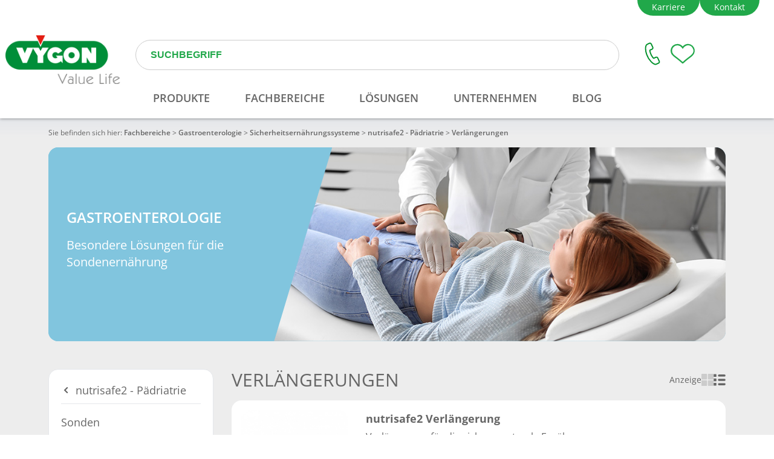

--- FILE ---
content_type: text/html; charset=utf-8
request_url: https://www.vygon.de/gastroenterologie/sicherheitsernahrungssysteme/nutrisafe2-padriatrie/verlangerung
body_size: 27432
content:
<!doctype html>
<html data-n-head-ssr lang="en" data-n-head="%7B%22lang%22:%7B%22ssr%22:%22en%22%7D%7D">
  <head >
    <title>Verlängerungen | Vygon</title><meta data-n-head="ssr" charset="utf-8"><meta data-n-head="ssr" name="viewport" content="width=device-width, initial-scale=1"><meta data-n-head="ssr" data-hid="description" name="description" content=""><meta data-n-head="ssr" data-hid="charset" charset="utf-8"><meta data-n-head="ssr" data-hid="mobile-web-app-capable" name="mobile-web-app-capable" content="yes"><meta data-n-head="ssr" data-hid="apple-mobile-web-app-title" name="apple-mobile-web-app-title" content="VYGON Germany GmbH"><meta data-n-head="ssr" data-hid="og:type" name="og:type" property="og:type" content="website"><meta data-n-head="ssr" data-hid="og:title" name="og:title" property="og:title" content="VYGON Germany GmbH"><meta data-n-head="ssr" data-hid="og:site_name" name="og:site_name" property="og:site_name" content="VYGON Germany GmbH"><meta data-n-head="ssr" name="robots" content="noindex, follow"><meta data-n-head="ssr" data-hid="keywords" name="keywords" content="undefined"><link data-n-head="ssr" rel="icon" type="image/x-icon" href="/favicon.ico"><link data-n-head="ssr" rel="preconnect" href="https://delivery.consentmanager.net"><link data-n-head="ssr" rel="preload" href="https://cdn.consentmanager.net/delivery/autoblocking/a93ac46dc8a0.js" as="script"><link data-n-head="ssr" data-hid="shortcut-icon" rel="shortcut icon" href="/_nuxt/icons/icon_64x64.8f6e88.png"><link data-n-head="ssr" data-hid="apple-touch-icon" rel="apple-touch-icon" href="/_nuxt/icons/icon_512x512.8f6e88.png" sizes="512x512"><link data-n-head="ssr" rel="manifest" href="/_nuxt/manifest.e37b5e7d.json" data-hid="manifest"><link data-n-head="ssr" rel="canonical" href="/gastroenterologie/sicherheitsernahrungssysteme/nutrisafe2-padriatrie/verlangerung"><script data-n-head="ssr" src="/vygon-header.es.js" type="module"></script><script data-n-head="ssr" src="https://secure.pay1.de/client-api/js/v1/payone_hosted_min.js" async></script><script data-n-head="ssr">var consentEventHandler = [];</script><script data-n-head="ssr" src="/pardot.js"></script><script data-n-head="ssr" src="/gtm.js"></script><script data-n-head="ssr" src="/consent.js" async></script><script data-n-head="ssr">// var et_pagename = "";
        // var et_areas = "";
        // var et_tval = 0;
        // var et_tsale = 0;
        // var et_tonr = "";
        // var et_basket = "";</script><script data-n-head="ssr" src="//code.etracker.com/code/e.js" type="text/javascript" charset="UTF-8" id="_etLoader" data-block-cookies="true" data-secure-code="4EbR0V" data-cmp-ab="1"></script><script data-n-head="ssr" type="text/plain" class="cmplazyload" data-cmp-vendor="s2">
          _linkedin_partner_id = "2802609";
          window._linkedin_data_partner_ids = window._linkedin_data_partner_ids || [];
          window._linkedin_data_partner_ids.push(_linkedin_partner_id);</script><script data-n-head="ssr" type="text/plain" class="cmplazyload" data-cmp-vendor="s2">
          (function(l) {
          if (!l){window.lintrk = function(a,b){window.lintrk.q.push([a,b])};
          window.lintrk.q=[]}
          var s = document.getElementsByTagName("script")[0];
          var b = document.createElement("script");
          b.type = "text/javascript";b.async = true;
          b.src = "https://snap.licdn.com/li.lms-analytics/insight.min.js";
          s.parentNode.insertBefore(b, s);})(window.lintrk);</script><script data-n-head="ssr" type="text/plain" class="cmplazyload" data-cmp-vendor="s7">
          !function(f,b,e,v,n,t,s){if(f.fbq)return;n=f.fbq=function(){n.callMethod?
          n.callMethod.apply(n,arguments):n.queue.push(arguments)};if(!f._fbq)f._fbq=n;
          n.push=n;n.loaded=!0;n.version='2.0';n.queue=[];t=b.createElement(e);t.async=!0;
          t.src=v;s=b.getElementsByTagName(e)[0];s.parentNode.insertBefore(t,s)}(window,
          document,'script','https://connect.facebook.net/en_US/fbevents.js');
          fbq('init', '1719059931685598');
          fbq('set','agent','tmgoogletagmanager', '1719059931685598');
          fbq('track', "PageView");</script><link rel="preload" href="/_nuxt/ad88cb2.js" as="script"><link rel="preload" href="/_nuxt/ba6f973.js" as="script"><link rel="preload" href="/_nuxt/5f9a854.js" as="script"><link rel="preload" href="/_nuxt/59a0523.js" as="script"><link rel="preload" href="/_nuxt/8b3760f.js" as="script"><link rel="preload" href="/_nuxt/22af9be.js" as="script"><link rel="preload" href="/_nuxt/d38658d.js" as="script"><link rel="preload" href="/_nuxt/aff77bd.js" as="script"><link rel="preload" href="/_nuxt/1861c15.js" as="script"><style data-vue-ssr-id="d706d280:0 2a082f94:0 771aba7f:0 6cc1fb46:0 34ae74da:0 4ea1cbc7:0 4a39317e:0 76cf5b71:0 635a1575:0 c54d91a4:0 587d2063:0 118fa0af:0 3e845d5d:0 52adae56:0 909987b4:0">*, ::before, ::after{--tw-border-spacing-x:0;--tw-border-spacing-y:0;--tw-translate-x:0;--tw-translate-y:0;--tw-rotate:0;--tw-skew-x:0;--tw-skew-y:0;--tw-scale-x:1;--tw-scale-y:1;--tw-pan-x: ;--tw-pan-y: ;--tw-pinch-zoom: ;--tw-scroll-snap-strictness:proximity;--tw-gradient-from-position: ;--tw-gradient-via-position: ;--tw-gradient-to-position: ;--tw-ordinal: ;--tw-slashed-zero: ;--tw-numeric-figure: ;--tw-numeric-spacing: ;--tw-numeric-fraction: ;--tw-ring-inset: ;--tw-ring-offset-width:0px;--tw-ring-offset-color:#fff;--tw-ring-color:rgb(59 130 246 / 0.5);--tw-ring-offset-shadow:0 0 #0000;--tw-ring-shadow:0 0 #0000;--tw-shadow:0 0 #0000;--tw-shadow-colored:0 0 #0000;--tw-blur: ;--tw-brightness: ;--tw-contrast: ;--tw-grayscale: ;--tw-hue-rotate: ;--tw-invert: ;--tw-saturate: ;--tw-sepia: ;--tw-drop-shadow: ;--tw-backdrop-blur: ;--tw-backdrop-brightness: ;--tw-backdrop-contrast: ;--tw-backdrop-grayscale: ;--tw-backdrop-hue-rotate: ;--tw-backdrop-invert: ;--tw-backdrop-opacity: ;--tw-backdrop-saturate: ;--tw-backdrop-sepia: ;--tw-contain-size: ;--tw-contain-layout: ;--tw-contain-paint: ;--tw-contain-style: ;}::-webkit-backdrop{--tw-border-spacing-x:0;--tw-border-spacing-y:0;--tw-translate-x:0;--tw-translate-y:0;--tw-rotate:0;--tw-skew-x:0;--tw-skew-y:0;--tw-scale-x:1;--tw-scale-y:1;--tw-pan-x: ;--tw-pan-y: ;--tw-pinch-zoom: ;--tw-scroll-snap-strictness:proximity;--tw-gradient-from-position: ;--tw-gradient-via-position: ;--tw-gradient-to-position: ;--tw-ordinal: ;--tw-slashed-zero: ;--tw-numeric-figure: ;--tw-numeric-spacing: ;--tw-numeric-fraction: ;--tw-ring-inset: ;--tw-ring-offset-width:0px;--tw-ring-offset-color:#fff;--tw-ring-color:rgb(59 130 246 / 0.5);--tw-ring-offset-shadow:0 0 #0000;--tw-ring-shadow:0 0 #0000;--tw-shadow:0 0 #0000;--tw-shadow-colored:0 0 #0000;--tw-blur: ;--tw-brightness: ;--tw-contrast: ;--tw-grayscale: ;--tw-hue-rotate: ;--tw-invert: ;--tw-saturate: ;--tw-sepia: ;--tw-drop-shadow: ;--tw-backdrop-blur: ;--tw-backdrop-brightness: ;--tw-backdrop-contrast: ;--tw-backdrop-grayscale: ;--tw-backdrop-hue-rotate: ;--tw-backdrop-invert: ;--tw-backdrop-opacity: ;--tw-backdrop-saturate: ;--tw-backdrop-sepia: ;--tw-contain-size: ;--tw-contain-layout: ;--tw-contain-paint: ;--tw-contain-style: ;}::backdrop{--tw-border-spacing-x:0;--tw-border-spacing-y:0;--tw-translate-x:0;--tw-translate-y:0;--tw-rotate:0;--tw-skew-x:0;--tw-skew-y:0;--tw-scale-x:1;--tw-scale-y:1;--tw-pan-x: ;--tw-pan-y: ;--tw-pinch-zoom: ;--tw-scroll-snap-strictness:proximity;--tw-gradient-from-position: ;--tw-gradient-via-position: ;--tw-gradient-to-position: ;--tw-ordinal: ;--tw-slashed-zero: ;--tw-numeric-figure: ;--tw-numeric-spacing: ;--tw-numeric-fraction: ;--tw-ring-inset: ;--tw-ring-offset-width:0px;--tw-ring-offset-color:#fff;--tw-ring-color:rgb(59 130 246 / 0.5);--tw-ring-offset-shadow:0 0 #0000;--tw-ring-shadow:0 0 #0000;--tw-shadow:0 0 #0000;--tw-shadow-colored:0 0 #0000;--tw-blur: ;--tw-brightness: ;--tw-contrast: ;--tw-grayscale: ;--tw-hue-rotate: ;--tw-invert: ;--tw-saturate: ;--tw-sepia: ;--tw-drop-shadow: ;--tw-backdrop-blur: ;--tw-backdrop-brightness: ;--tw-backdrop-contrast: ;--tw-backdrop-grayscale: ;--tw-backdrop-hue-rotate: ;--tw-backdrop-invert: ;--tw-backdrop-opacity: ;--tw-backdrop-saturate: ;--tw-backdrop-sepia: ;--tw-contain-size: ;--tw-contain-layout: ;--tw-contain-paint: ;--tw-contain-style: ;}/*! tailwindcss v3.4.17 | MIT License | https://tailwindcss.com*//*
1. Prevent padding and border from affecting element width. (https://github.com/mozdevs/cssremedy/issues/4)
2. Allow adding a border to an element by just adding a border-width. (https://github.com/tailwindcss/tailwindcss/pull/116)
*/

*,
::before,
::after {
  box-sizing: border-box; /* 1 */
  border-width: 0; /* 2 */
  border-style: solid; /* 2 */
  border-color: #e5e7eb; /* 2 */
}

::before,
::after {
  --tw-content: '';
}

/*
1. Use a consistent sensible line-height in all browsers.
2. Prevent adjustments of font size after orientation changes in iOS.
3. Use a more readable tab size.
4. Use the user's configured `sans` font-family by default.
5. Use the user's configured `sans` font-feature-settings by default.
6. Use the user's configured `sans` font-variation-settings by default.
7. Disable tap highlights on iOS
*/

html,
:host {
  line-height: 1.5; /* 1 */
  -webkit-text-size-adjust: 100%; /* 2 */
  -moz-tab-size: 4; /* 3 */
  -o-tab-size: 4;
     tab-size: 4; /* 3 */
  font-family: Open Sans, Noto Sans JP, Arial, sans-serif; /* 4 */
  font-feature-settings: normal; /* 5 */
  font-variation-settings: normal; /* 6 */
  -webkit-tap-highlight-color: transparent; /* 7 */
}

/*
1. Remove the margin in all browsers.
2. Inherit line-height from `html` so users can set them as a class directly on the `html` element.
*/

body {
  margin: 0; /* 1 */
  line-height: inherit; /* 2 */
}

/*
1. Add the correct height in Firefox.
2. Correct the inheritance of border color in Firefox. (https://bugzilla.mozilla.org/show_bug.cgi?id=190655)
3. Ensure horizontal rules are visible by default.
*/

hr {
  height: 0; /* 1 */
  color: inherit; /* 2 */
  border-top-width: 1px; /* 3 */
}

/*
Add the correct text decoration in Chrome, Edge, and Safari.
*/

abbr:where([title]) {
  -webkit-text-decoration: underline dotted;
          text-decoration: underline dotted;
}

/*
Remove the default font size and weight for headings.
*/

h1,
h2,
h3,
h4,
h5,
h6 {
  font-size: inherit;
  font-weight: inherit;
}

/*
Reset links to optimize for opt-in styling instead of opt-out.
*/

a {
  color: inherit;
  text-decoration: inherit;
}

/*
Add the correct font weight in Edge and Safari.
*/

b,
strong {
  font-weight: bolder;
}

/*
1. Use the user's configured `mono` font-family by default.
2. Use the user's configured `mono` font-feature-settings by default.
3. Use the user's configured `mono` font-variation-settings by default.
4. Correct the odd `em` font sizing in all browsers.
*/

code,
kbd,
samp,
pre {
  font-family: ui-monospace, SFMono-Regular, Menlo, Monaco, Consolas, "Liberation Mono", "Courier New", monospace; /* 1 */
  font-feature-settings: normal; /* 2 */
  font-variation-settings: normal; /* 3 */
  font-size: 1em; /* 4 */
}

/*
Add the correct font size in all browsers.
*/

small {
  font-size: 80%;
}

/*
Prevent `sub` and `sup` elements from affecting the line height in all browsers.
*/

sub,
sup {
  font-size: 75%;
  line-height: 0;
  position: relative;
  vertical-align: baseline;
}

sub {
  bottom: -0.25em;
}

sup {
  top: -0.5em;
}

/*
1. Remove text indentation from table contents in Chrome and Safari. (https://bugs.chromium.org/p/chromium/issues/detail?id=999088, https://bugs.webkit.org/show_bug.cgi?id=201297)
2. Correct table border color inheritance in all Chrome and Safari. (https://bugs.chromium.org/p/chromium/issues/detail?id=935729, https://bugs.webkit.org/show_bug.cgi?id=195016)
3. Remove gaps between table borders by default.
*/

table {
  text-indent: 0; /* 1 */
  border-color: inherit; /* 2 */
  border-collapse: collapse; /* 3 */
}

/*
1. Change the font styles in all browsers.
2. Remove the margin in Firefox and Safari.
3. Remove default padding in all browsers.
*/

button,
input,
optgroup,
select,
textarea {
  font-family: inherit; /* 1 */
  font-feature-settings: inherit; /* 1 */
  font-variation-settings: inherit; /* 1 */
  font-size: 100%; /* 1 */
  font-weight: inherit; /* 1 */
  line-height: inherit; /* 1 */
  letter-spacing: inherit; /* 1 */
  color: inherit; /* 1 */
  margin: 0; /* 2 */
  padding: 0; /* 3 */
}

/*
Remove the inheritance of text transform in Edge and Firefox.
*/

button,
select {
  text-transform: none;
}

/*
1. Correct the inability to style clickable types in iOS and Safari.
2. Remove default button styles.
*/

button,
input:where([type='button']),
input:where([type='reset']),
input:where([type='submit']) {
  -webkit-appearance: button; /* 1 */
  background-color: transparent; /* 2 */
  background-image: none; /* 2 */
}

/*
Use the modern Firefox focus style for all focusable elements.
*/

:-moz-focusring {
  outline: auto;
}

/*
Remove the additional `:invalid` styles in Firefox. (https://github.com/mozilla/gecko-dev/blob/2f9eacd9d3d995c937b4251a5557d95d494c9be1/layout/style/res/forms.css#L728-L737)
*/

:-moz-ui-invalid {
  box-shadow: none;
}

/*
Add the correct vertical alignment in Chrome and Firefox.
*/

progress {
  vertical-align: baseline;
}

/*
Correct the cursor style of increment and decrement buttons in Safari.
*/

::-webkit-inner-spin-button,
::-webkit-outer-spin-button {
  height: auto;
}

/*
1. Correct the odd appearance in Chrome and Safari.
2. Correct the outline style in Safari.
*/

[type='search'] {
  -webkit-appearance: textfield; /* 1 */
  outline-offset: -2px; /* 2 */
}

/*
Remove the inner padding in Chrome and Safari on macOS.
*/

::-webkit-search-decoration {
  -webkit-appearance: none;
}

/*
1. Correct the inability to style clickable types in iOS and Safari.
2. Change font properties to `inherit` in Safari.
*/

::-webkit-file-upload-button {
  -webkit-appearance: button; /* 1 */
  font: inherit; /* 2 */
}

/*
Add the correct display in Chrome and Safari.
*/

summary {
  display: list-item;
}

/*
Removes the default spacing and border for appropriate elements.
*/

blockquote,
dl,
dd,
h1,
h2,
h3,
h4,
h5,
h6,
hr,
figure,
p,
pre {
  margin: 0;
}

fieldset {
  margin: 0;
  padding: 0;
}

legend {
  padding: 0;
}

ol,
ul,
menu {
  list-style: none;
  margin: 0;
  padding: 0;
}

/*
Reset default styling for dialogs.
*/
dialog {
  padding: 0;
}

/*
Prevent resizing textareas horizontally by default.
*/

textarea {
  resize: vertical;
}

/*
1. Reset the default placeholder opacity in Firefox. (https://github.com/tailwindlabs/tailwindcss/issues/3300)
2. Set the default placeholder color to the user's configured gray 400 color.
*/

input::-moz-placeholder, textarea::-moz-placeholder {
  opacity: 1; /* 1 */
  color: #9ca3af; /* 2 */
}

input:-ms-input-placeholder, textarea:-ms-input-placeholder {
  opacity: 1; /* 1 */
  color: #9ca3af; /* 2 */
}

input::placeholder,
textarea::placeholder {
  opacity: 1; /* 1 */
  color: #9ca3af; /* 2 */
}

/*
Set the default cursor for buttons.
*/

button,
[role="button"] {
  cursor: pointer;
}

/*
Make sure disabled buttons don't get the pointer cursor.
*/
:disabled {
  cursor: default;
}

/*
1. Make replaced elements `display: block` by default. (https://github.com/mozdevs/cssremedy/issues/14)
2. Add `vertical-align: middle` to align replaced elements more sensibly by default. (https://github.com/jensimmons/cssremedy/issues/14#issuecomment-634934210)
   This can trigger a poorly considered lint error in some tools but is included by design.
*/

img,
svg,
video,
canvas,
audio,
iframe,
embed,
object {
  display: block; /* 1 */
  vertical-align: middle; /* 2 */
}

/*
Constrain images and videos to the parent width and preserve their intrinsic aspect ratio. (https://github.com/mozdevs/cssremedy/issues/14)
*/

img,
video {
  max-width: 100%;
  height: auto;
}

/* Make elements with the HTML hidden attribute stay hidden by default */
[hidden]:where(:not([hidden="until-found"])) {
  display: none;
}.container{width:100%;margin-right:auto;margin-left:auto;padding-right:1rem;padding-left:1rem;}@media (min-width: 475px){.container{max-width:475px;}}@media (min-width: 640px){.container{max-width:640px;padding-right:2rem;padding-left:2rem;}}@media (min-width: 768px){.container{max-width:768px;}}@media (min-width: 1024px){.container{max-width:1024px;padding-right:4rem;padding-left:4rem;}}@media (min-width: 1280px){.container{max-width:1280px;padding-right:5rem;padding-left:5rem;}}@media (min-width: 1536px){.container{max-width:1536px;padding-right:6rem;padding-left:6rem;}}.sr-only{position:absolute;width:1px;height:1px;padding:0;margin:-1px;overflow:hidden;clip:rect(0, 0, 0, 0);white-space:nowrap;border-width:0;}.visible{visibility:visible;}.collapse{visibility:collapse;}.fixed{position:fixed;}.absolute{position:absolute;}.relative{position:relative;}.sticky{position:-webkit-sticky;position:sticky;}.-bottom-2{bottom:-0.5rem;}.-right-2\.5{right:-0.625rem;}.-top-2{top:-0.5rem;}.bottom-0{bottom:0px;}.left-0{left:0px;}.right-1{right:0.25rem;}.top-0{top:0px;}.top-full{top:100%;}.z-10{z-index:10;}.order-last{order:9999;}.col-span-2{grid-column:span 2 / span 2;}.col-span-4{grid-column:span 4 / span 4;}.col-span-full{grid-column:1 / -1;}.m-0{margin:0px;}.mx-8{margin-left:2rem;margin-right:2rem;}.mx-auto{margin-left:auto;margin-right:auto;}.my-0{margin-top:0px;margin-bottom:0px;}.my-10{margin-top:2.5rem;margin-bottom:2.5rem;}.my-2{margin-top:0.5rem;margin-bottom:0.5rem;}.my-24{margin-top:6rem;margin-bottom:6rem;}.my-32{margin-top:8rem;margin-bottom:8rem;}.my-4{margin-top:1rem;margin-bottom:1rem;}.my-6{margin-top:1.5rem;margin-bottom:1.5rem;}.my-8{margin-top:2rem;margin-bottom:2rem;}.my-auto{margin-top:auto;margin-bottom:auto;}.mb-12{margin-bottom:3rem;}.mb-2{margin-bottom:0.5rem;}.mb-4{margin-bottom:1rem;}.mb-6{margin-bottom:1.5rem;}.mb-8{margin-bottom:2rem;}.ml-12{margin-left:3rem;}.ml-auto{margin-left:auto;}.mr-8{margin-right:2rem;}.mt-0{margin-top:0px;}.mt-10{margin-top:2.5rem;}.mt-16{margin-top:4rem;}.mt-2{margin-top:0.5rem;}.mt-24{margin-top:6rem;}.mt-4{margin-top:1rem;}.mt-6{margin-top:1.5rem;}.mt-7{margin-top:1.75rem;}.mt-8{margin-top:2rem;}.mt-auto{margin-top:auto;}.block{display:block;}.inline-block{display:inline-block;}.inline{display:inline;}.flex{display:flex;}.inline-flex{display:inline-flex;}.table{display:table;}.grid{display:grid;}.hidden{display:none;}.h-0{height:0px;}.h-12{height:3rem;}.h-20{height:5rem;}.h-4{height:1rem;}.h-5{height:1.25rem;}.h-7{height:1.75rem;}.h-8{height:2rem;}.h-\[60px\]{height:60px;}.h-full{height:100%;}.max-h-full{max-height:100%;}.w-10{width:2.5rem;}.w-4{width:1rem;}.w-5{width:1.25rem;}.w-\[60px\]{width:60px;}.w-full{width:100%;}.max-w-lg{max-width:32rem;}.max-w-sm{max-width:24rem;}.flex-1{flex:1 1 0%;}.flex-shrink{flex-shrink:1;}.shrink{flex-shrink:1;}.shrink-0{flex-shrink:0;}.flex-grow{flex-grow:1;}.basis-1\/12{flex-basis:8.333333%;}.basis-2\/12{flex-basis:16.666667%;}.basis-3\/12{flex-basis:25%;}.basis-4\/12{flex-basis:33.333333%;}.basis-5\/12{flex-basis:41.666667%;}.basis-6\/12{flex-basis:50%;}.basis-7\/12{flex-basis:58.333333%;}.basis-8\/12{flex-basis:66.666667%;}.basis-9\/12{flex-basis:75%;}.basis-full{flex-basis:100%;}.table-auto{table-layout:auto;}.rotate-180{--tw-rotate:180deg;transform:translate(var(--tw-translate-x), var(--tw-translate-y)) rotate(var(--tw-rotate)) skewX(var(--tw-skew-x)) skewY(var(--tw-skew-y)) scaleX(var(--tw-scale-x)) scaleY(var(--tw-scale-y));}.transform{transform:translate(var(--tw-translate-x), var(--tw-translate-y)) rotate(var(--tw-rotate)) skewX(var(--tw-skew-x)) skewY(var(--tw-skew-y)) scaleX(var(--tw-scale-x)) scaleY(var(--tw-scale-y));}.cursor-pointer{cursor:pointer;}.resize{resize:both;}.list-none{list-style-type:none;}.columns-3{-moz-columns:3;columns:3;}.grid-cols-1{grid-template-columns:repeat(1, minmax(0, 1fr));}.grid-cols-2{grid-template-columns:repeat(2, minmax(0, 1fr));}.grid-cols-3{grid-template-columns:repeat(3, minmax(0, 1fr));}.flex-col{flex-direction:column;}.flex-wrap{flex-wrap:wrap;}.flex-nowrap{flex-wrap:nowrap;}.content-center{align-content:center;}.items-start{align-items:flex-start;}.items-end{align-items:flex-end;}.items-center{align-items:center;}.justify-end{justify-content:flex-end;}.justify-center{justify-content:center;}.justify-between{justify-content:space-between;}.gap-0\.5{gap:0.125rem;}.gap-1{gap:0.25rem;}.gap-2{gap:0.5rem;}.gap-3{gap:0.75rem;}.gap-4{gap:1rem;}.gap-6{gap:1.5rem;}.gap-8{gap:2rem;}.gap-x-30px{-moz-column-gap:30px;column-gap:30px;}.gap-x-4{-moz-column-gap:1rem;column-gap:1rem;}.gap-x-5{-moz-column-gap:1.25rem;column-gap:1.25rem;}.gap-y-2{row-gap:0.5rem;}.place-self-start{place-self:start;}.self-start{align-self:flex-start;}.justify-self-center{justify-self:center;}.overflow-auto{overflow:auto;}.overflow-scroll{overflow:scroll;}.whitespace-nowrap{white-space:nowrap;}.break-words{overflow-wrap:break-word;}.rounded{border-radius:0.25rem;}.rounded-2xl{border-radius:1rem;}.rounded-full{border-radius:9999px;}.rounded-lg{border-radius:0.5rem;}.rounded-md{border-radius:0.375rem;}.border{border-width:1px;}.border-2{border-width:2px;}.border-4{border-width:4px;}.border-\[\#84827e\]{--tw-border-opacity:1;border-color:rgb(132 130 126 / var(--tw-border-opacity, 1));}.border-\[\#E6E7EB\]{--tw-border-opacity:1;border-color:rgb(230 231 235 / var(--tw-border-opacity, 1));}.border-vygon-green-1{--tw-border-opacity:1;border-color:rgb(33 168 74 / var(--tw-border-opacity, 1));}.border-vygon-green-3{--tw-border-opacity:1;border-color:rgb(0 157 90 / var(--tw-border-opacity, 1));}.bg-red-50{--tw-bg-opacity:1;background-color:rgb(254 242 242 / var(--tw-bg-opacity, 1));}.bg-transparent{background-color:transparent;}.bg-vygon-blue-6{--tw-bg-opacity:1;background-color:rgb(130 197 223 / var(--tw-bg-opacity, 1));}.bg-vygon-green-3{--tw-bg-opacity:1;background-color:rgb(0 157 90 / var(--tw-bg-opacity, 1));}.bg-vygon-grey-6{--tw-bg-opacity:1;background-color:rgb(237 237 237 / var(--tw-bg-opacity, 1));}.bg-white{--tw-bg-opacity:1;background-color:rgb(255 255 255 / var(--tw-bg-opacity, 1));}.bg-opacity-40{--tw-bg-opacity:0.4;}.bg-\[url\(\@\/assets\/img\/icon\/ask-icon\.svg\)\]{background-image:url(/_nuxt/img/ask-icon.d871768.svg);}.bg-gradient-to-b{background-image:linear-gradient(to bottom, var(--tw-gradient-stops));}.from-white{--tw-gradient-from:#fff var(--tw-gradient-from-position);--tw-gradient-to:rgb(255 255 255 / 0) var(--tw-gradient-to-position);--tw-gradient-stops:var(--tw-gradient-from), var(--tw-gradient-to);}.to-\[\#f2f2f2\]{--tw-gradient-to:#f2f2f2 var(--tw-gradient-to-position);}.bg-center{background-position:center;}.bg-no-repeat{background-repeat:no-repeat;}.object-contain{-o-object-fit:contain;object-fit:contain;}.object-cover{-o-object-fit:cover;object-fit:cover;}.p-0{padding:0px;}.p-1{padding:0.25rem;}.p-2{padding:0.5rem;}.p-2\.5{padding:0.625rem;}.p-30px{padding:30px;}.p-4{padding:1rem;}.p-5{padding:1.25rem;}.px-2{padding-left:0.5rem;padding-right:0.5rem;}.px-4{padding-left:1rem;padding-right:1rem;}.px-6{padding-left:1.5rem;padding-right:1.5rem;}.py-1{padding-top:0.25rem;padding-bottom:0.25rem;}.py-2\.5{padding-top:0.625rem;padding-bottom:0.625rem;}.py-3{padding-top:0.75rem;padding-bottom:0.75rem;}.py-7{padding-top:1.75rem;padding-bottom:1.75rem;}.pb-8{padding-bottom:2rem;}.pl-0{padding-left:0px;}.pr-4{padding-right:1rem;}.pr-\[20\%\]{padding-right:20%;}.pt-0{padding-top:0px;}.pt-3{padding-top:0.75rem;}.pt-4{padding-top:1rem;}.text-center{text-align:center;}.text-right{text-align:right;}.text-justify{text-align:justify;}.text-2xl{font-size:1.5rem;line-height:2rem;}.text-base{font-size:1rem;line-height:1.5rem;}.text-lg{font-size:1.125rem;line-height:1.75rem;}.text-sm{font-size:0.875rem;line-height:1.25rem;}.text-xl{font-size:1.25rem;line-height:1.75rem;}.text-xs{font-size:0.75rem;line-height:1rem;}.font-bold{font-weight:700;}.font-light{font-weight:300;}.font-normal{font-weight:400;}.font-semibold{font-weight:600;}.uppercase{text-transform:uppercase;}.text-\[\#4a4a4a\]{--tw-text-opacity:1;color:rgb(74 74 74 / var(--tw-text-opacity, 1));}.text-green-600{--tw-text-opacity:1;color:rgb(22 163 74 / var(--tw-text-opacity, 1));}.text-inherit{color:inherit;}.text-red-500{--tw-text-opacity:1;color:rgb(239 68 68 / var(--tw-text-opacity, 1));}.text-red-600{--tw-text-opacity:1;color:rgb(220 38 38 / var(--tw-text-opacity, 1));}.text-vygon-green-1{--tw-text-opacity:1;color:rgb(33 168 74 / var(--tw-text-opacity, 1));}.text-vygon-green-2{--tw-text-opacity:1;color:rgb(9 184 109 / var(--tw-text-opacity, 1));}.text-vygon-green-3{--tw-text-opacity:1;color:rgb(0 157 90 / var(--tw-text-opacity, 1));}.text-vygon-grey-3{--tw-text-opacity:1;color:rgb(102 102 102 / var(--tw-text-opacity, 1));}.text-white{--tw-text-opacity:1;color:rgb(255 255 255 / var(--tw-text-opacity, 1));}.underline{-webkit-text-decoration-line:underline;text-decoration-line:underline;}.no-underline{-webkit-text-decoration-line:none;text-decoration-line:none;}.opacity-40{opacity:0.4;}.opacity-50{opacity:0.5;}.opacity-75{opacity:0.75;}.shadow-md{--tw-shadow:0 4px 6px -1px rgb(0 0 0 / 0.1), 0 2px 4px -2px rgb(0 0 0 / 0.1);--tw-shadow-colored:0 4px 6px -1px var(--tw-shadow-color), 0 2px 4px -2px var(--tw-shadow-color);box-shadow:var(--tw-ring-offset-shadow, 0 0 #0000), var(--tw-ring-shadow, 0 0 #0000), var(--tw-shadow);}.outline{outline-style:solid;}.blur{--tw-blur:blur(8px);filter:var(--tw-blur) var(--tw-brightness) var(--tw-contrast) var(--tw-grayscale) var(--tw-hue-rotate) var(--tw-invert) var(--tw-saturate) var(--tw-sepia) var(--tw-drop-shadow);}.invert{--tw-invert:invert(100%);filter:var(--tw-blur) var(--tw-brightness) var(--tw-contrast) var(--tw-grayscale) var(--tw-hue-rotate) var(--tw-invert) var(--tw-saturate) var(--tw-sepia) var(--tw-drop-shadow);}.filter{filter:var(--tw-blur) var(--tw-brightness) var(--tw-contrast) var(--tw-grayscale) var(--tw-hue-rotate) var(--tw-invert) var(--tw-saturate) var(--tw-sepia) var(--tw-drop-shadow);}.transition{transition-property:color, background-color, border-color, fill, stroke, opacity, box-shadow, transform, filter, -webkit-text-decoration-color, -webkit-backdrop-filter;transition-property:color, background-color, border-color, text-decoration-color, fill, stroke, opacity, box-shadow, transform, filter, backdrop-filter;transition-property:color, background-color, border-color, text-decoration-color, fill, stroke, opacity, box-shadow, transform, filter, backdrop-filter, -webkit-text-decoration-color, -webkit-backdrop-filter;transition-timing-function:cubic-bezier(0.4, 0, 0.2, 1);transition-duration:150ms;}.transition-colors{transition-property:color, background-color, border-color, fill, stroke, -webkit-text-decoration-color;transition-property:color, background-color, border-color, text-decoration-color, fill, stroke;transition-property:color, background-color, border-color, text-decoration-color, fill, stroke, -webkit-text-decoration-color;transition-timing-function:cubic-bezier(0.4, 0, 0.2, 1);transition-duration:150ms;}.transition-transform{transition-property:transform;transition-timing-function:cubic-bezier(0.4, 0, 0.2, 1);transition-duration:150ms;}.\@container{container-type:inline-size;}@media (min-width: 1280px){.xl\:container{width:100%;margin-right:auto;margin-left:auto;padding-right:1rem;padding-left:1rem;}@media (min-width: 475px){.xl\:container{max-width:475px;}}@media (min-width: 640px){.xl\:container{max-width:640px;padding-right:2rem;padding-left:2rem;}}@media (min-width: 768px){.xl\:container{max-width:768px;}}@media (min-width: 1024px){.xl\:container{max-width:1024px;padding-right:4rem;padding-left:4rem;}}@media (min-width: 1280px){.xl\:container{max-width:1280px;padding-right:5rem;padding-left:5rem;}}@media (min-width: 1536px){.xl\:container{max-width:1536px;padding-right:6rem;padding-left:6rem;}}}@media (min-width: 1536px){.\32xl\:container{width:100%;margin-right:auto;margin-left:auto;padding-right:1rem;padding-left:1rem;}@media (min-width: 475px){.\32xl\:container{max-width:475px;}}@media (min-width: 640px){.\32xl\:container{max-width:640px;padding-right:2rem;padding-left:2rem;}}@media (min-width: 768px){.\32xl\:container{max-width:768px;}}@media (min-width: 1024px){.\32xl\:container{max-width:1024px;padding-right:4rem;padding-left:4rem;}}@media (min-width: 1280px){.\32xl\:container{max-width:1280px;padding-right:5rem;padding-left:5rem;}}@media (min-width: 1536px){.\32xl\:container{max-width:1536px;padding-right:6rem;padding-left:6rem;}}}.hover\:text-vygon-green-2:hover{--tw-text-opacity:1;color:rgb(9 184 109 / var(--tw-text-opacity, 1));}@container (min-width: 200px){.\@\[200px\]\:flex-row{flex-direction:row;}.\@\[200px\]\:text-right{text-align:right;}}@container (min-width: 425px){.\@\[425px\]\:grid-cols-2{grid-template-columns:repeat(2, minmax(0, 1fr));}}@media (min-width: 475px){.xs\:h-2{height:0.5rem;}.xs\:w-2\/5{width:40%;}.xs\:w-3\/5{width:60%;}.xs\:grid-cols-2{grid-template-columns:repeat(2, minmax(0, 1fr));}.xs\:flex-row{flex-direction:row;}.xs\:flex-nowrap{flex-wrap:nowrap;}.xs\:items-center{align-items:center;}.xs\:gap-1{gap:0.25rem;}}@media (min-width: 640px){.sm\:grid{display:grid;}.sm\:h-14{height:3.5rem;}.sm\:h-4{height:1rem;}.sm\:grid-cols-2{grid-template-columns:repeat(2, minmax(0, 1fr));}.sm\:text-base{font-size:1rem;line-height:1.5rem;}.sm\:text-sm{font-size:0.875rem;line-height:1.25rem;}}@media (min-width: 768px){.md\:left-auto{left:auto;}.md\:right-0{right:0px;}.md\:order-none{order:0;}.md\:col-span-1{grid-column:span 1 / span 1;}.md\:block{display:block;}.md\:flex{display:flex;}.md\:hidden{display:none;}.md\:grid-cols-2{grid-template-columns:repeat(2, minmax(0, 1fr));}.md\:grid-cols-3{grid-template-columns:repeat(3, minmax(0, 1fr));}.md\:gap-4{gap:1rem;}.md\:gap-y-5{row-gap:1.25rem;}.md\:justify-self-start{justify-self:start;}.md\:justify-self-end{justify-self:end;}.md\:px-4{padding-left:1rem;padding-right:1rem;}.md\:pl-4{padding-left:1rem;}.md\:text-base{font-size:1rem;line-height:1.5rem;}}@media (min-width: 1024px){.lg\:col-span-2{grid-column:span 2 / span 2;}.lg\:mb-0{margin-bottom:0px;}.lg\:block{display:block;}.lg\:flex{display:flex;}.lg\:grid{display:grid;}.lg\:hidden{display:none;}.lg\:h-12{height:3rem;}.lg\:grid-cols-4{grid-template-columns:repeat(4, minmax(0, 1fr));}.lg\:flex-row{flex-direction:row;}.lg\:text-base{font-size:1rem;line-height:1.5rem;}.lg\:text-lg{font-size:1.125rem;line-height:1.75rem;}.lg\:text-sm{font-size:0.875rem;line-height:1.25rem;}.lg\:text-xs{font-size:0.75rem;line-height:1rem;}}@media (min-width: 1280px){.xl\:grid-cols-3{grid-template-columns:repeat(3, minmax(0, 1fr));}.xl\:pb-4{padding-bottom:1rem;}.xl\:pl-12{padding-left:3rem;}.xl\:text-2xl{font-size:1.5rem;line-height:2rem;}.xl\:text-lg{font-size:1.125rem;line-height:1.75rem;}}@media (min-width: 1536px){.\32xl\:order-last{order:9999;}.\32xl\:pl-26{padding-left:6.5rem;}.\32xl\:text-3xl{font-size:1.875rem;line-height:2.25rem;}}@media print{.print\:flex{display:flex;}.print\:hidden{display:none;}}
@font-face{font-family:"Material Icons";src:url(/fonts/MaterialIcons-Regular.ttf)}@font-face{font-family:"Open Sans";font-style:normal;font-weight:300;font-display:swap;src:url(/fonts/open-sans-v29-latin-300.eot);src:local(""),url(/fonts/open-sans-v29-latin-300.eot?#iefix) format("embedded-opentype"),url(/fonts/open-sans-v29-latin-300.woff2) format("woff2"),url(/fonts/open-sans-v29-latin-300.woff) format("woff"),url(/fonts/open-sans-v29-latin-300.ttf) format("truetype"),url(/fonts/open-sans-v29-latin-300.svg#OpenSans) format("svg")}@font-face{font-family:"Open Sans";font-style:normal;font-weight:400;font-display:swap;src:url(/fonts/open-sans-v29-latin-regular.eot);src:local(""),url(/fonts/open-sans-v29-latin-regular.eot?#iefix) format("embedded-opentype"),url(/fonts/open-sans-v29-latin-regular.woff2) format("woff2"),url(/fonts/open-sans-v29-latin-regular.woff) format("woff"),url(/fonts/open-sans-v29-latin-regular.ttf) format("truetype"),url(/fonts/open-sans-v29-latin-regular.svg#OpenSans) format("svg")}@font-face{font-family:"Open Sans";font-style:normal;font-weight:600;font-display:swap;src:url(/fonts/open-sans-v29-latin-600.eot);src:local(""),url(/fonts/open-sans-v29-latin-600.eot?#iefix) format("embedded-opentype"),url(/fonts/open-sans-v29-latin-600.woff2) format("woff2"),url(/fonts/open-sans-v29-latin-600.woff) format("woff"),url(/fonts/open-sans-v29-latin-600.ttf) format("truetype"),url(/fonts/open-sans-v29-latin-600.svg#OpenSans) format("svg")}@font-face{font-family:"Open Sans";font-style:normal;font-weight:700;font-display:swap;src:url(/fonts/open-sans-v29-latin-700.eot);src:local(""),url(/fonts/open-sans-v29-latin-700.eot?#iefix) format("embedded-opentype"),url(/fonts/open-sans-v29-latin-700.woff2) format("woff2"),url(/fonts/open-sans-v29-latin-700.woff) format("woff"),url(/fonts/open-sans-v29-latin-700.ttf) format("truetype"),url(/fonts/open-sans-v29-latin-700.svg#OpenSans) format("svg")}@font-face{font-family:"Open Sans";font-style:normal;font-weight:800;font-display:swap;src:url(/fonts/open-sans-v29-latin-800.eot);src:local(""),url(/fonts/open-sans-v29-latin-800.eot?#iefix) format("embedded-opentype"),url(/fonts/open-sans-v29-latin-800.woff2) format("woff2"),url(/fonts/open-sans-v29-latin-800.woff) format("woff"),url(/fonts/open-sans-v29-latin-800.ttf) format("truetype"),url(/fonts/open-sans-v29-latin-800.svg#OpenSans) format("svg")}@font-face{font-family:"Noto Sans JP";font-weight:900;src:local(""),url(/fonts/NotoSansJP-Black.otf) format("opentype")}@font-face{font-family:"Noto Sans JP";font-weight:300;src:local(""),url(/fonts/NotoSansJP-Light.otf) format("opentype")}@font-face{font-family:"Noto Sans JP";font-weight:500;src:local(""),url(/fonts/NotoSansJP-Medium.otf) format("opentype")}@font-face{font-family:"Noto Sans JP";font-weight:700;src:local(""),url(/fonts/NotoSansJP-Bold.otf) format("opentype")}@font-face{font-family:"Noto Sans JP";font-weight:100;src:local(""),url(/fonts/NotoSansJP-Thin.otf) format("opentype")}@font-face{font-family:"Fira Sans";font-style:normal;font-display:swap;font-weight:700;src:url(/fonts/FiraSans-Regular-400.woff2) format("woff2"),url(/fonts/FiraSans-Regular-400.woff) format("woff")}@font-face{font-family:"Fira Sans";font-style:normal;font-display:swap;font-weight:200;src:url(/fonts/FiraSans-ExtraLight-200.woff2) format("woff2"),url(/fonts/FiraSans-ExtraLight-200.woff) format("woff")}@font-face{font-family:"Fira Sans";font-style:italic;font-display:swap;font-weight:200;src:url(/fonts/FiraSans-ExtraLightItalic-200.woff2) format("woff2"),url(/fonts/FiraSans-ExtraLightItalic-200.woff) format("woff")}@font-face{font-family:"Fira Sans";font-style:normal;font-display:swap;font-weight:300;src:url(/fonts/FiraSans-Light-300.woff2) format("woff2"),url(/fonts/FiraSans-Light-300.woff) format("woff")}@font-face{font-family:"Fira Sans";font-style:italic;font-display:swap;font-weight:300;src:url(/fonts/FiraSans-LightItalic-300.woff2) format("woff2"),url(/fonts/FiraSans-LightItalic-300.woff) format("woff")}@font-face{font-family:"Fira Sans";font-style:normal;font-display:swap;font-weight:400;src:url(/fonts/FiraSans-Medium-500.woff2) format("woff2"),url(/fonts/FiraSans-Medium-500.woff) format("woff")}@font-face{font-family:"Fira Sans";font-style:normal;font-display:swap;font-weight:600;src:url(/fonts/FiraSans-SemiBold-600.woff2) format("woff2"),url(/fonts/FiraSans-SemiBold-600.woff) format("woff")}@font-face{font-family:"Fira Sans";font-style:normal;font-display:swap;font-weight:700;src:url(/fonts/FiraSans-Bold-700.woff2) format("woff2"),url(/fonts/FiraSans-Bold-700.woff) format("woff")}body{font-size:0.875rem;line-height:1.25rem;--tw-text-opacity:1;color:rgb(102 102 102 / var(--tw-text-opacity, 1))}a{--tw-text-opacity:1;color:rgb(33 168 74 / var(--tw-text-opacity, 1));-webkit-text-decoration-line:underline;text-decoration-line:underline}h1{font-weight:600;text-transform:uppercase;font-size:1.875rem;line-height:2.25rem}h2{font-weight:700;text-transform:uppercase;font-size:1.25rem;line-height:1.75rem}h3{font-weight:700;text-transform:uppercase;font-size:1rem;line-height:1.5rem}h4{font-weight:700}p{margin-top:1rem;margin-bottom:1rem}ol,ul{padding-left:1.5rem}ul{list-style-type:disc}ul ul{list-style-type:circle}ul ul ul{list-style-type:square}ol{list-style-type:decimal}section{margin-top:2rem;margin-bottom:2rem}.btn,.pagebuilder-button-primary{--tw-bg-opacity:1;background-color:rgb(130 197 223 / var(--tw-bg-opacity, 1));font-weight:600;--tw-text-opacity:1;color:rgb(255 255 255 / var(--tw-text-opacity, 1));text-transform:uppercase;width:15rem;border-radius:0.25rem;padding:0.625rem;outline:2px solid transparent !important;outline-offset:2px !important;-webkit-text-decoration-line:none;text-decoration-line:none}.pagebuilder-button-primary{margin-top:0.5rem;margin-bottom:0.5rem}.btn:disabled{opacity:0.5;cursor:default}.btn .btn-sub{font-size:0.75rem;line-height:1rem}.btn-big{font-size:1rem;line-height:1.5rem;padding:1rem}.btn-big .btn-sub{font-size:0.875rem;line-height:1.25rem}.btn-wide{width:20rem}.btn-full{width:100%}.btn-shrink{width:auto}.btn-green{--tw-bg-opacity:1;background-color:rgb(33 168 74 / var(--tw-bg-opacity, 1))}.btn-green-2{--tw-bg-opacity:1;background-color:rgb(9 184 109 / var(--tw-bg-opacity, 1))}.desktop{display:none !important}@media (min-width: 1024px){.desktop{display:flex !important}}.mobile{display:flex !important}@media (min-width: 1024px){.mobile{display:none !important}}input,textarea{--tw-bg-opacity:1;background-color:rgb(255 255 255 / var(--tw-bg-opacity, 1));border-radius:0.5rem;--tw-text-opacity:1;color:rgb(102 102 102 / var(--tw-text-opacity, 1));padding:0.625rem;border-width:1px;--tw-border-opacity:1;border-color:rgb(204 204 204 / var(--tw-border-opacity, 1));outline:2px solid transparent !important;outline-offset:2px !important;resize:none;max-width:100%}select{--tw-bg-opacity:1;background-color:rgb(255 255 255 / var(--tw-bg-opacity, 1));border-radius:0.5rem;--tw-text-opacity:1;color:rgb(102 102 102 / var(--tw-text-opacity, 1));padding:0.625rem;border-width:1px;--tw-border-opacity:1;border-color:rgb(204 204 204 / var(--tw-border-opacity, 1));outline:2px solid transparent !important;outline-offset:2px !important}.material-icons{font-family:"Material Icons";font-weight:400;font-style:normal;font-size:24px;display:inline-block;line-height:1;text-transform:none;letter-spacing:normal;word-wrap:normal;white-space:nowrap;direction:ltr;-webkit-font-smoothing:antialiased;text-rendering:optimizeLegibility;-moz-osx-font-smoothing:grayscale;font-feature-settings:"liga"}.icon{cursor:pointer}.nav-variables{--offset:-96px;--height:166px}@media (min-width:1280px){.nav-variables{--offset:-106px;--height:196px}}.pagebuilder-mobile-hidden{display:none}.pagebuilder-column-group{flex-wrap:wrap;gap:1rem}@media (min-width: 768px){.pagebuilder-column-group{flex-wrap:nowrap}.pagebuilder-mobile-only{display:none}.pagebuilder-mobile-hidden{display:block}}@media (max-width:768px){.pagebuilder-column{width:100%!important}}@media print{.print\:hidden{display:none!important}}
.nuxt-progress{position:fixed;top:0;left:0;right:0;height:2px;width:0;opacity:1;transition:width .1s,opacity .4s;background-color:#000;z-index:999999}.nuxt-progress.nuxt-progress-notransition{transition:none}.nuxt-progress-failed{background-color:red}
.trustedbadge[data-v-368d1166]{position:fixed;bottom:100px;left:0;z-index:1000}.result-remove[data-v-368d1166]{position:fixed;inset:0px;background-color:transparent}.app-wrapper[data-v-368d1166]{min-height:100vh;grid-template-rows:auto 1fr auto}vygon-header[data-v-368d1166]{margin-bottom:-82px}.nuxt[data-v-368d1166]{padding-top:82px}@media (min-width: 1024px){vygon-header[data-v-368d1166]{margin-bottom:-196px}.nuxt[data-v-368d1166]{padding-top:196px}}#custombadge[data-v-368d1166] *{font-family:"Open Sans"!important}.greybg[data-v-368d1166]{--tw-bg-opacity:1;background-color:rgb(237 237 237 / var(--tw-bg-opacity, 1))}
.page-grid[data-v-16d173b8]{width:100%;margin-right:auto;margin-left:auto;padding-right:1rem;padding-left:1rem}@media (min-width: 475px){.page-grid[data-v-16d173b8]{max-width:475px}}@media (min-width: 640px){.page-grid[data-v-16d173b8]{max-width:640px;padding-right:2rem;padding-left:2rem}}@media (min-width: 768px){.page-grid[data-v-16d173b8]{max-width:768px}}@media (min-width: 1024px){.page-grid[data-v-16d173b8]{max-width:1024px;padding-right:4rem;padding-left:4rem}}@media (min-width: 1280px){.page-grid[data-v-16d173b8]{max-width:1280px;padding-right:5rem;padding-left:5rem}}@media (min-width: 1536px){.page-grid[data-v-16d173b8]{max-width:1536px;padding-right:6rem;padding-left:6rem}}@media (min-width: 1024px){.page-grid[data-v-16d173b8]{display:grid}}.nuxt-link-exact-active[data-v-16d173b8]{--tw-text-opacity:1;color:rgb(9 184 109 / var(--tw-text-opacity, 1))}@media (min-width:1024px){.page-grid[data-v-16d173b8]{grid-template-areas:"header header" "aside content";grid-template-columns:minmax(0,1fr) minmax(0,3fr);gap:30px}}.posts-headline[data-v-16d173b8]{font-size:1.125rem;line-height:1.75rem;--tw-text-opacity:1;color:rgb(9 184 109 / var(--tw-text-opacity, 1));padding-bottom:0.5rem}.posts[data-v-16d173b8]{position:relative}@media (min-width: 640px){.posts-headline[data-v-16d173b8]{padding-left:3rem}.posts[data-v-16d173b8]:after{border-width:4px;--tw-border-opacity:1;border-color:rgb(9 184 109 / var(--tw-border-opacity, 1));background-image:url(/img/Gesichter-aerztin-frau.jpg);background-repeat:no-repeat;background-size:cover;content:" ";position:absolute;width:5rem;aspect-ratio:1;left:0;top:0;margin-top:-3rem;margin-left:-2.5rem;border-radius:100%}}
a[data-v-48f64660]{-webkit-text-decoration-line:none;text-decoration-line:none;--tw-text-opacity:1;color:rgb(102 102 102 / var(--tw-text-opacity, 1))}.bread-crumb-wrapper[data-v-48f64660]{display:none}@media (min-width: 1024px){.bread-crumb-wrapper[data-v-48f64660]{display:block}}.bread-crumb-wrapper[data-v-48f64660]{margin-top:0px;margin-bottom:0px;padding-top:1rem;position:relative;background-image:linear-gradient(to bottom, var(--tw-gradient-stops));--tw-gradient-from:#e5e7eb var(--tw-gradient-from-position);--tw-gradient-to:rgb(229 231 235 / 0) var(--tw-gradient-to-position);--tw-gradient-stops:var(--tw-gradient-from), var(--tw-gradient-to)}a.breadcrump[data-v-48f64660]:hover{-webkit-text-decoration-line:underline;text-decoration-line:underline;cursor:pointer}.breadcrump[data-v-48f64660]:last-child{font-weight:600}
@media (min-width:1024px){.page_header-content[data-v-719af82f]{--tw-bg-opacity:1;background-color:rgb(129 197 222 / var(--tw-bg-opacity, 1));--tw-text-opacity:1;color:rgb(255 255 255 / var(--tw-text-opacity, 1));justify-content:center;padding:30px;padding-right:1.25rem;position:relative;width:33.333333%;display:flex;flex-direction:column;gap:0.5rem}.page_header[data-v-719af82f]{overflow-wrap:break-word;--tw-bg-opacity:1;background-color:rgb(129 197 222 / var(--tw-bg-opacity, 1))}img[data-v-719af82f]{-webkit-clip-path:polygon(6rem 0,100% 0,100% 100%,0 100%);clip-path:polygon(6rem 0,100% 0,100% 100%,0 100%)}}img[data-v-719af82f]{width:66.666667%;display:none}@media (min-width: 1024px){img[data-v-719af82f]{display:block}}.page_header[data-v-719af82f]{margin-top:1rem;margin-bottom:1rem;display:flex;flex-wrap:nowrap;border-radius:1rem;overflow:hidden}.page-headline[data-v-719af82f]{font-size:1.125rem;line-height:1.75rem}@media (min-width: 1024px){.page-headline[data-v-719af82f]{font-size:1.125rem;line-height:1.75rem;font-weight:600}}@media (min-width: 1280px){.page-headline[data-v-719af82f]{font-size:1.5rem;line-height:2rem}}@media (min-width: 1536px){.page-headline[data-v-719af82f]{font-size:1.875rem;line-height:2.25rem}}.page-paragraph[data-v-719af82f]{font-size:1rem;line-height:1.5rem}@media (min-width: 1280px){.page-paragraph[data-v-719af82f]{font-size:1.25rem;line-height:1.75rem}}.page-paragraph[data-v-719af82f]{margin-top:0px;margin-bottom:0px}
@media (max-width:1023px){.btn-label[data-v-3b1b06c5]{transition-property:transform;transition-timing-function:cubic-bezier(0.4, 0, 0.2, 1);transition-duration:150ms;--tw-translate-x:1.25rem;transform:translate(var(--tw-translate-x), var(--tw-translate-y)) rotate(var(--tw-rotate)) skewX(var(--tw-skew-x)) skewY(var(--tw-skew-y)) scaleX(var(--tw-scale-x)) scaleY(var(--tw-scale-y))}.btn-fixed[data-v-3b1b06c5]{position:fixed;top:calc(75px + 1rem);right:0px;transform:translate(var(--tw-translate-x), var(--tw-translate-y)) rotate(var(--tw-rotate)) skewX(var(--tw-skew-x)) skewY(var(--tw-skew-y)) scaleX(var(--tw-scale-x)) scaleY(var(--tw-scale-y));transition-property:transform;transition-timing-function:cubic-bezier(0.4, 0, 0.2, 1);transition-duration:150ms;z-index:20;padding-right:1.5rem;--tw-translate-x:calc(100% - 3rem)}.btn-fixed[data-v-3b1b06c5]:hover{--tw-translate-x:1rem}.btn-fixed:hover .btn-label[data-v-3b1b06c5]{--tw-translate-x:0px;transform:translate(var(--tw-translate-x), var(--tw-translate-y)) rotate(var(--tw-rotate)) skewX(var(--tw-skew-x)) skewY(var(--tw-skew-y)) scaleX(var(--tw-scale-x)) scaleY(var(--tw-scale-y))}}@media (min-width:1024px){.btn-fixed[data-v-3b1b06c5]{display:none!important}}
.btn-flex[data-v-7627e610]{display:flex;align-items:center;gap:0.5rem}.btn-green[data-v-7627e610]{--tw-bg-opacity:1;background-color:rgb(33 168 74 / var(--tw-bg-opacity, 1))}.btn-white[data-v-7627e610]{--tw-bg-opacity:1;background-color:rgb(255 255 255 / var(--tw-bg-opacity, 1));--tw-text-opacity:1;color:rgb(33 168 74 / var(--tw-text-opacity, 1));padding-top:0.25rem;padding-bottom:0.25rem;border-radius:1rem;border-width:2px;--tw-border-opacity:1;border-color:rgb(33 168 74 / var(--tw-border-opacity, 1))}
a[data-v-007773c0]{-webkit-text-decoration-line:none;text-decoration-line:none;--tw-text-opacity:1;color:rgb(102 102 102 / var(--tw-text-opacity, 1))}h1[data-v-007773c0]{margin-bottom:0.5rem;font-size:1.25rem;line-height:1.75rem;font-weight:600;text-transform:none}.at-products .nuxt-link-exact-active[data-v-007773c0]{--tw-text-opacity:1;color:rgb(9 184 109 / var(--tw-text-opacity, 1))}@media (min-width: 1024px){.nav-hr[data-v-007773c0]{display:none}}.nav-hr[data-v-007773c0]{margin-top:1.5rem;margin-bottom:1.5rem}@media (min-width: 1024px){.nav-hr[data-v-007773c0]{margin:0px}}.nav-hr[data-v-007773c0]{display:block;margin-bottom:1rem;margin-top:0.5rem}.subnav-link[data-v-007773c0]:hover{--tw-text-opacity:1;color:rgb(9 184 109 / var(--tw-text-opacity, 1))}.subnav-link[data-v-007773c0]{transition-property:color, background-color, border-color, fill, stroke, -webkit-text-decoration-color;transition-property:color, background-color, border-color, text-decoration-color, fill, stroke;transition-property:color, background-color, border-color, text-decoration-color, fill, stroke, -webkit-text-decoration-color;transition-timing-function:cubic-bezier(0.4, 0, 0.2, 1);transition-duration:150ms}.subnav-link.active[data-v-007773c0]{--tw-text-opacity:1;color:rgb(9 184 109 / var(--tw-text-opacity, 1))}.nav-item[data-v-007773c0]{margin-bottom:0.25rem;list-style-type:none}.nav-item[data-v-007773c0]:last-of-type{margin-bottom:0px}.category-navigation[data-v-007773c0]{margin-bottom:1rem;border-width:1px;padding:1.25rem;--tw-bg-opacity:1;background-color:rgb(255 255 255 / var(--tw-bg-opacity, 1));border-radius:1rem}.parent-link[data-v-007773c0]{display:inline-block;font-size:1.125rem;line-height:1.75rem;position:relative;padding-left:1.5rem}.parent-link[data-v-007773c0]:before{content:"";background:url(/_nuxt/img/chev_inverse.a233111.svg);display:block;height:1.75rem;width:1rem;background-position:center;background-repeat:no-repeat;--tw-rotate:180deg;transform:translate(var(--tw-translate-x), var(--tw-translate-y)) rotate(var(--tw-rotate)) skewX(var(--tw-skew-x)) skewY(var(--tw-skew-y)) scaleX(var(--tw-scale-x)) scaleY(var(--tw-scale-y));position:absolute;top:0px;left:0px}
img[data-v-2a7f6fe9]{-o-object-fit:cover;object-fit:cover;-o-object-position:center;object-position:center;width:100%}.consult-container[data-v-2a7f6fe9]{border-radius:1rem;overflow:hidden;border-width:1px;--tw-bg-opacity:1;background-color:rgb(255 255 255 / var(--tw-bg-opacity, 1))}
.child-nav a[data-v-1269702c]{-webkit-text-decoration-line:none;text-decoration-line:none;--tw-text-opacity:1;color:rgb(102 102 102 / var(--tw-text-opacity, 1))}.category-content-section[data-v-1269702c]{margin-top:0px;margin-bottom:0px;flex-direction:column;gap:0.5rem}@media (min-width: 1024px){.category-content-section[data-v-1269702c]{display:flex}}.product-list[data-v-1269702c]{display:grid;grid-template-columns:repeat(2, minmax(0, 1fr));gap:1rem}@media (min-width: 768px){.product-list[data-v-1269702c]{grid-template-columns:repeat(3, minmax(0, 1fr));row-gap:1.25rem}}@media (min-width: 1024px){.product-list[data-v-1269702c]{display:block}}.product-list[data-v-1269702c]{margin:0px;padding:0px}.product-list.tile[data-v-1269702c]{display:grid;grid-template-columns:repeat(2, minmax(0, 1fr));gap:1rem}@media (min-width: 768px){.product-list.tile[data-v-1269702c]{grid-template-columns:repeat(2, minmax(0, 1fr));row-gap:1.25rem}}@media (min-width: 1280px){.product-list.tile[data-v-1269702c]{grid-template-columns:repeat(3, minmax(0, 1fr))}}hr[data-v-1269702c]{margin-top:1rem;margin-bottom:1rem;display:none}@media (min-width: 1024px){hr[data-v-1269702c]{display:block}}.nuxt-link-exact-active[data-v-1269702c],a.active[data-v-1269702c],a[data-v-1269702c]:hover{--tw-text-opacity:1;color:rgb(9 184 109 / var(--tw-text-opacity, 1))}hr.mobile[data-v-1269702c]{margin-top:1rem;margin-bottom:1rem;display:none}@media (min-width: 1024px){hr.mobile[data-v-1269702c]{display:block}}.card[data-v-1269702c]{--tw-bg-opacity:1;background-color:rgb(255 255 255 / var(--tw-bg-opacity, 1));border-radius:1rem;padding:1rem}
.product-list-item[data-v-dc9be922]{list-style-type:none;justify-self:center;margin-top:1rem}.list-product[data-v-dc9be922]{display:flex;flex-direction:column;row-gap:0.5rem}@media (min-width: 1024px){.list-product[data-v-dc9be922]{-moz-column-gap:30px;column-gap:30px}}.list-product[data-v-dc9be922]{margin:0px;height:100%;--tw-bg-opacity:1;background-color:rgb(255 255 255 / var(--tw-bg-opacity, 1));border-radius:1rem;overflow:hidden;padding:1rem}@media (min-width: 1024px){.list .list-product[data-v-dc9be922]{display:grid;grid-template-columns:1fr 1fr 1fr auto}}img[data-v-dc9be922]{border-radius:1rem}.price[data-v-dc9be922]{--tw-text-opacity:1;color:rgb(33 168 74 / var(--tw-text-opacity, 1));font-size:1.25rem;line-height:1.75rem;font-weight:700}@media (min-width: 1024px){.price[data-v-dc9be922]{font-size:2.25rem;line-height:2.5rem}}hr[data-v-dc9be922]{margin-top:1rem;margin-bottom:1rem;display:none}@media (min-width: 1024px){hr[data-v-dc9be922]{display:block}}.art-nr[data-v-dc9be922]{display:inline-block;margin-bottom:1.25rem}.product-headline[data-v-dc9be922]{margin-bottom:0.25rem;font-size:1rem;line-height:1.5rem}@media (min-width: 1024px){.product-headline[data-v-dc9be922]{font-size:1.125rem;line-height:1.75rem}}.product-headline[data-v-dc9be922]{text-transform:none}.product-description[data-v-dc9be922]{font-weight:500;margin-bottom:0.5rem;font-size:1rem;line-height:1.5rem}.product-usp[data-v-dc9be922]{margin-bottom:0.25rem;font-size:1rem;line-height:1.5rem}.hide-on-mobile[data-v-dc9be922]{display:none}@media (min-width: 1024px){.hide-on-mobile[data-v-dc9be922]{display:block}}.btn[data-v-dc9be922]{border-radius:9999px;width:auto;padding-left:2rem;padding-right:2rem}.tile .btn[data-v-dc9be922]{margin:2rem}
a[data-v-07606bb2],abbr[data-v-07606bb2],acronym[data-v-07606bb2],address[data-v-07606bb2],applet[data-v-07606bb2],article[data-v-07606bb2],aside[data-v-07606bb2],big[data-v-07606bb2],blockquote[data-v-07606bb2],body[data-v-07606bb2],caption[data-v-07606bb2],cite[data-v-07606bb2],code[data-v-07606bb2],dd[data-v-07606bb2],del[data-v-07606bb2],dfn[data-v-07606bb2],div[data-v-07606bb2],dl[data-v-07606bb2],dt[data-v-07606bb2],em[data-v-07606bb2],fieldset[data-v-07606bb2],font[data-v-07606bb2],footer[data-v-07606bb2],form[data-v-07606bb2],h1[data-v-07606bb2],h2[data-v-07606bb2],h3[data-v-07606bb2],h4[data-v-07606bb2],h5[data-v-07606bb2],h6[data-v-07606bb2],header[data-v-07606bb2],html[data-v-07606bb2],iframe[data-v-07606bb2],img[data-v-07606bb2],input[data-v-07606bb2],ins[data-v-07606bb2],kbd[data-v-07606bb2],label[data-v-07606bb2],legend[data-v-07606bb2],li[data-v-07606bb2],object[data-v-07606bb2],ol[data-v-07606bb2],p[data-v-07606bb2],pre[data-v-07606bb2],q[data-v-07606bb2],s[data-v-07606bb2],samp[data-v-07606bb2],section[data-v-07606bb2],small[data-v-07606bb2],span[data-v-07606bb2],strike[data-v-07606bb2],strong[data-v-07606bb2],sub[data-v-07606bb2],sup[data-v-07606bb2],table[data-v-07606bb2],tbody[data-v-07606bb2],td[data-v-07606bb2],textarea[data-v-07606bb2],tfoot[data-v-07606bb2],th[data-v-07606bb2],thead[data-v-07606bb2],tr[data-v-07606bb2],tt[data-v-07606bb2],ul[data-v-07606bb2],var[data-v-07606bb2]{margin:0;padding:0;border:0;outline:0;font-weight:inherit;font-style:inherit;font-size:100%;font-family:inherit;vertical-align:baseline;box-sizing:border-box}footer[data-v-07606bb2]{font-weight:300;letter-spacing:0;font-size:.9375rem;line-height:1.25;margin-top:6rem}b[data-v-07606bb2],footer[data-v-07606bb2],strong[data-v-07606bb2]{font-family:"Fira Sans",sans-serif;font-style:normal}b[data-v-07606bb2],strong[data-v-07606bb2]{font-weight:600;letter-spacing:.015em}.footer-page[data-v-07606bb2]{background-color:#004431;overflow:hidden}.footer-page[data-v-07606bb2]:after{content:"";display:table;clear:both}.pre-footer[data-v-07606bb2]{padding:30px 0;color:#fff;position:relative;display:flex;width:90%;margin-left:auto;margin-right:auto;max-width:1440px}.pre-footer[data-v-07606bb2]:after{content:"";display:table;clear:both}@media (min-width:1200px){.pre-footer[data-v-07606bb2]{padding-top:50px;padding-bottom:20px}}.pre-footer[data-v-07606bb2]:before{content:"";background:url([data-uri]) no-repeat 50%;background-size:100%;width:800px;height:100%;display:block;position:absolute;top:0;right:-250px}@media (min-width:1200px){.pre-footer[data-v-07606bb2]:before{right:-150px}}@media (min-width:1800px){.pre-footer[data-v-07606bb2]:before{right:-50px}}.pre-footer .pre-footer--wrapper[data-v-07606bb2]{width:100%}.pre-footer .pre-footer--wrapper>div[data-v-07606bb2],.pre-footer .pre-footer--wrapper>nav[data-v-07606bb2]{margin:15px}.pre-footer .pre-footer--wrapper .pre-footer-head-office[data-v-07606bb2]{line-height:1.93}.pre-footer .pre-footer--wrapper .pre-footer-head-office a[data-v-07606bb2]{color:#fff}.pre-footer .pre-footer--wrapper .pre-footer-description[data-v-07606bb2]{margin:0 15px}.pre-footer .pre-footer--wrapper .pre-footer-description .desc[data-v-07606bb2]{max-width:330px;width:100%;display:block;font-family:"Fira Sans",sans-serif;font-weight:300;font-style:normal;letter-spacing:0;font-size:.875rem;line-height:1.93;margin:32px 0 15px}.pre-footer .pre-footer--wrapper .pre-footer-description .desc strong[data-v-07606bb2]{font-family:"Fira Sans",sans-serif;font-weight:700;font-style:normal;letter-spacing:.015em;font-size:1rem;display:block;margin:15px 0 5px}.pre-footer .pre-footer--wrapper .pre-footer-menu[data-v-07606bb2]{margin:15px}@media (min-width:1024px){.pre-footer .pre-footer--wrapper .pre-footer-menu[data-v-07606bb2]{margin:115px 15px 0 50px}}.pre-footer .pre-footer--wrapper .pre-footer-menu>nav[data-v-07606bb2]{width:100%}.pre-footer .pre-footer--wrapper .pre-footer-menu>nav li[data-v-07606bb2]{font-family:"Fira Sans",sans-serif;font-weight:300;font-style:normal;letter-spacing:0}.pre-footer .pre-footer--wrapper .pre-footer-menu>nav li span.level0--link[data-v-07606bb2]{font-family:"Fira Sans",sans-serif;font-weight:700;font-style:normal;letter-spacing:.015em}.pre-footer .pre-footer--wrapper .pre-footer-menu>nav li span.level0--link[data-v-07606bb2]:focus,.pre-footer .pre-footer--wrapper .pre-footer-menu>nav li span.level0--link[data-v-07606bb2]:hover{text-decoration:none}.pre-footer .pre-footer--wrapper .pre-footer-menu>nav .level0--link[data-v-07606bb2]:focus,.pre-footer .pre-footer--wrapper .pre-footer-menu>nav .level0--link[data-v-07606bb2]:hover{text-decoration:underline}.pre-footer .pre-footer--wrapper .pre-footer-social[data-v-07606bb2]{margin:20px 15px;font-family:"Fira Sans",sans-serif;font-weight:700;font-style:normal;letter-spacing:.015em;font-size:1rem;align-self:auto}.pre-footer .pre-footer--wrapper .pre-footer-social ul[data-v-07606bb2]{display:flex;list-style:none;margin-top:17px}.pre-footer .pre-footer--wrapper .pre-footer-social ul li .icon[data-v-07606bb2]{width:34px;height:34px;fill:#fff;margin-right:23px}.pre-footer .pre-footer--wrapper .pre-footer-social ul li .icon[data-v-07606bb2]:last-child{margin-right:0}.pre-footer .pre-footer--wrapper .other-sites-menu[data-v-07606bb2]{margin-left:15px}.pre-footer .pre-footer--wrapper .other-sites-menu .menu_title[data-v-07606bb2]{margin-bottom:9px;display:block}.pre-footer .pre-footer--wrapper .other-sites-menu #block-othersitesmenu a[data-v-07606bb2]{text-decoration:none;color:#fff;font-family:"Fira Sans",sans-serif;font-weight:300;font-style:normal;letter-spacing:0}.pre-footer .pre-footer--wrapper .other-sites-menu #block-othersitesmenu ul[data-v-07606bb2]{list-style:none}.pre-footer .pre-footer--wrapper .other-sites-menu #block-othersitesmenu li[data-v-07606bb2]{list-style:none;margin-bottom:5px}.pre-footer .pre-footer--wrapper .other-sites-menu #block-othersitesmenu li span[data-v-07606bb2]{font-weight:700}.pre-footer .pre-footer--wrapper .other-sites-menu #block-othersitesmenu li span[data-v-07606bb2]:hover{text-decoration:none}.pre-footer .pre-footer--wrapper .other-sites-menu #block-othersitesmenu .level0--link[data-v-07606bb2],.pre-footer .pre-footer--wrapper .other-sites-menu #block-othersitesmenu .level1--link[data-v-07606bb2]{text-decoration:none;color:#fff;padding:5px 0;display:block;text-align:left}.pre-footer .pre-footer--wrapper .other-sites-menu #block-othersitesmenu .level0--link[data-v-07606bb2]:focus,.pre-footer .pre-footer--wrapper .other-sites-menu #block-othersitesmenu .level0--link[data-v-07606bb2]:hover,.pre-footer .pre-footer--wrapper .other-sites-menu #block-othersitesmenu .level1--link[data-v-07606bb2]:focus,.pre-footer .pre-footer--wrapper .other-sites-menu #block-othersitesmenu .level1--link[data-v-07606bb2]:hover{text-decoration:underline}@media (min-width:1024px){.pre-footer .pre-footer--wrapper .other-sites-menu[data-v-07606bb2]{margin-top:120px;margin-left:35px}}.pre-footer .footer-container[data-v-07606bb2]{height:1100px;position:relative;display:grid;grid-template-columns:repeat(4,1fr);grid-template-rows:repeat(5,1fr);grid-template-areas:"item1 item1 item1 item1" "item5 item5 item5 item5" "item3 item3 item3 item3" "item2 item2 item2 item2" "item4 item4 item4 item4";gap:0 0;grid-auto-flow:row}@media (min-width:768px){.pre-footer .footer-container[data-v-07606bb2]{height:470px;grid-template-columns:repeat(2,1fr);grid-template-rows:repeat(2,1fr);grid-template-areas:"item1 item3 item4" "item2 item3 item4";grid-template-columns:repeat(3,1fr);grid-template-rows:repeat(3,1fr);grid-template-areas:"item1 item3 item4 item5" "item2 item3 item4 item5"}}@media (min-width:1200px){.pre-footer .footer-container[data-v-07606bb2]{height:420px}}.pre-footer .footer-container .item1[data-v-07606bb2]{grid-area:item1;order:1}.pre-footer .footer-container .item2[data-v-07606bb2]{grid-area:item2;order:4}@media (min-width:1024px){.pre-footer .footer-container .item2[data-v-07606bb2]{order:2}}.pre-footer .footer-container .item3[data-v-07606bb2]{grid-area:item3;order:3}.pre-footer .footer-container .item4[data-v-07606bb2]{grid-area:item4;order:5}@media (min-width:1024px){.pre-footer .footer-container .item4[data-v-07606bb2]{order:4}}.pre-footer .footer-container .item5[data-v-07606bb2]{grid-area:item5;order:2;grid-row:2;margin-top:-32px}@media (min-width:1024px){.pre-footer .footer-container .item5[data-v-07606bb2]{order:5}}.footer-legal[data-v-07606bb2]{background-color:#2d2d2d;color:#fff;padding:5px}.footer-legal[data-v-07606bb2]:after{content:"";display:table;clear:both}.footer-legal nav[data-v-07606bb2]{display:flex;align-items:center;justify-content:center}.footer-legal a[data-v-07606bb2],.footer-legal span[data-v-07606bb2]{text-decoration:none;color:#fff;font-size:14px;line-height:27px;cursor:pointer}.footer-legal a[data-v-07606bb2]:focus,.footer-legal a[data-v-07606bb2]:hover,.footer-legal span[data-v-07606bb2]:focus,.footer-legal span[data-v-07606bb2]:hover{text-decoration:underline}#block-menu-prefooter[data-v-07606bb2]{-moz-column-count:2;column-count:1}@media (min-width:1024px){#block-menu-prefooter[data-v-07606bb2]{-moz-column-count:3;column-count:2}}#block-menu-prefooter ul[data-v-07606bb2]{list-style:none}#block-menu-prefooter li[data-v-07606bb2]{list-style:none;margin-bottom:5px}@media (min-width:1200px){#block-menu-prefooter li[data-v-07606bb2]{min-width:160px}}#block-menu-prefooter li.parent[data-v-07606bb2]{-moz-column-break-inside:avoid;break-inside:avoid-column;page-break-inside:avoid;-webkit-column-break-inside:avoid}#block-menu-prefooter .level0--link[data-v-07606bb2],#block-menu-prefooter .level1--link[data-v-07606bb2]{text-decoration:none;color:#fff;padding:5px 5px 5px 0;display:block;text-align:left}#block-menu-prefooter .level0--link[data-v-07606bb2]:focus,#block-menu-prefooter .level0--link[data-v-07606bb2]:hover,#block-menu-prefooter .level1--link[data-v-07606bb2]:focus,#block-menu-prefooter .level1--link[data-v-07606bb2]:hover{text-decoration:underline}#block-menu-prefooter span.level0--link[data-v-07606bb2]:focus,#block-menu-prefooter span.level0--link[data-v-07606bb2]:hover{text-decoration:none}#block-menu-footer ul[data-v-07606bb2]{list-style:none}#block-menu-footer li[data-v-07606bb2]{list-style:none;font-weight:300}#block-menu-footer .level0[data-v-07606bb2]{display:flex;justify-content:center;align-items:stretch;flex-direction:column}.logo[data-v-07606bb2]{display:inline}@media (min-width:768px){#block-menu-footer .level0[data-v-07606bb2]{flex-direction:row}}#block-menu-footer .level0--link[data-v-07606bb2]{padding:5px 20px;display:block;text-align:center}@media (min-width:768px){#block-menu-footer .level0[data-v-07606bb2]{justify-content:flex-start}}
.qr-wrapper[data-v-356cdd7a]{display:none;position:fixed;height:100%;width:100%;display:flex;align-items:center;justify-content:center;top:0px;left:0px;background-color:rgb(0 0 0 / var(--tw-bg-opacity, 1));--tw-bg-opacity:0.3;z-index:1500}.qr-popup[data-v-356cdd7a]{max-height:calc(100vh - 100px);overflow:auto;border-width:4px;--tw-border-opacity:1;border-color:rgb(33 168 74 / var(--tw-border-opacity, 1));--tw-bg-opacity:1;background-color:rgb(255 255 255 / var(--tw-bg-opacity, 1));padding:1.5rem;position:relative;margin-left:1.25rem;margin-right:1.25rem}.qr-popup>*[data-v-356cdd7a]{display:flex;flex-wrap:wrap;gap:1.5rem}@media (min-width: 475px){.qr-popup>*[data-v-356cdd7a]{flex-wrap:nowrap}}.qr-popup>*[data-v-356cdd7a]{max-width:42rem;justify-content:center;align-items:flex-start}.close[data-v-356cdd7a]{position:absolute;right:0px;top:0px;display:flex;align-items:center;justify-content:center;height:2.5rem;width:2.5rem;font-size:2.25rem;line-height:2.5rem;cursor:pointer}button[data-v-356cdd7a],input[data-v-356cdd7a],select[data-v-356cdd7a]{width:100%}.line[data-v-356cdd7a]{border-left-width:1px;--tw-border-opacity:1;border-color:rgb(153 153 153 / var(--tw-border-opacity, 1))}.hint[data-v-356cdd7a]{margin-top:1rem;border-width:4px;--tw-border-opacity:1;border-color:rgb(239 68 68 / var(--tw-border-opacity, 1));padding:0.5rem;display:block;font-weight:700}</style>
  </head>
  <body >
    <div data-server-rendered="true" id="__nuxt"><!----><div id="__layout"><div id="html-body" class="app-wrapper greybg" data-v-368d1166><vygon-header shopurl="" cartitems="0" data-v-368d1166></vygon-header> <div class="nuxt" data-v-368d1166><div data-v-1519c4ec data-v-368d1166><main data-v-16d173b8 data-v-1519c4ec><section class="bread-crumb-wrapper" data-v-48f64660 data-v-16d173b8><div class="container my-0 text-xs font-normal" data-v-48f64660>
    Sie befinden sich hier:
    <span data-v-48f64660><a href="/fachbereiche" class="breadcrump" data-v-48f64660>Fachbereiche</a>
      &gt;
    </span><span data-v-48f64660><a href="/gastroenterologie" class="breadcrump" data-v-48f64660>Gastroenterologie</a>
      &gt;
    </span><span data-v-48f64660><a href="/gastroenterologie/sicherheitsernahrungssysteme" class="breadcrump" data-v-48f64660>Sicherheits&#xAD;ernährungssysteme</a>
      &gt;
    </span><span data-v-48f64660><a href="/gastroenterologie/sicherheitsernahrungssysteme/nutrisafe2-padriatrie" class="breadcrump" data-v-48f64660>nutrisafe2 - Pädriatrie</a>
      &gt;
    </span> <span class="breadcrump" data-v-48f64660>Verlängerungen</span></div></section> <div class="page-grid" data-v-16d173b8><section class="page_header" style="grid-area:header;" data-v-719af82f data-v-16d173b8><div class="page_header-content" data-v-719af82f><h3 class="page-headline" data-v-719af82f>Gastroenterologie</h3> <div class="page-paragraph" data-v-719af82f><p>Besondere Lösungen für die Sondenernährung</p></div></div> <img src="/api/media/catalog/category/Gastroenterologie896x358.jpg" alt data-v-719af82f></section> <a href="/unternehmen/videoberatung/" target="_blank" class="no-underline btn-fixed" data-v-7627e610 data-v-3b1b06c5 data-v-16d173b8><button class="btn btn-flex btn-shrink btn-green" data-v-7627e610><svg xmlns="http://www.w3.org/2000/svg" width="25.246" height="25.234" viewBox="0 0 25.246 25.234" data-v-7627e610><path id="Vereinigungsmenge_4" data-name="Vereinigungsmenge 4" d="M2221.223-7931.785l-3.011-2.184H2208.15a2.133,2.133,0,0,1-2.13-2.13v-.623a9.67,9.67,0,0,1-2.772-.964l-4.175,1.543a.7.7,0,0,1-.246.044.71.71,0,0,1-.5-.208.713.713,0,0,1-.163-.749l1.469-3.975a9.6,9.6,0,0,1-1.513-5.193,9.673,9.673,0,0,1,9.661-9.661,9.679,9.679,0,0,1,9.218,6.769h3.223a2.132,2.132,0,0,1,2.13,2.13v14.625a.705.705,0,0,1-.387.632.7.7,0,0,1-.323.078A.7.7,0,0,1,2221.223-7931.785Zm-13.783-4.314a.711.711,0,0,0,.71.71h10.292a.718.718,0,0,1,.417.135l2.07,1.5v-13.234a.71.71,0,0,0-.71-.71h-2.892a9.765,9.765,0,0,1,.113,1.472,9.672,9.672,0,0,1-9.661,9.661c-.113,0-.225,0-.338-.006Zm-3.778-2.981a8.248,8.248,0,0,0,4.116,1.1,8.251,8.251,0,0,0,8.241-8.243,8.25,8.25,0,0,0-8.241-8.241,8.25,8.25,0,0,0-8.241,8.241,8.2,8.2,0,0,0,1.467,4.7.708.708,0,0,1,.083.651l-1.06,2.866,3.035-1.121a.727.727,0,0,1,.246-.044A.7.7,0,0,1,2203.662-7939.081Zm.228-3.313a2.038,2.038,0,0,1-2.034-2.036v-3.124a2.037,2.037,0,0,1,2.034-2.036h4.544a2.039,2.039,0,0,1,1.992,1.615l1.941-1.432a.711.711,0,0,1,.742-.063.71.71,0,0,1,.39.635v5.685a.708.708,0,0,1-.39.633.7.7,0,0,1-.32.077.715.715,0,0,1-.422-.138l-1.941-1.434a2.039,2.039,0,0,1-1.992,1.617Zm-.615-5.16v3.124a.616.616,0,0,0,.615.615h4.544a.616.616,0,0,0,.615-.615v-3.124a.616.616,0,0,0-.615-.615h-4.544A.616.616,0,0,0,2203.275-7947.553Zm7.195,1.312v.5l1.609,1.188v-2.873Z" transform="translate(-2197.603 7956.384)" fill="#fff" stroke="rgba(0,0,0,0)" stroke-miterlimit="10" stroke-width="1"></path></svg> <!----> <span class="btn-label" data-v-7627e610 data-v-3b1b06c5> Videoberatung buchen </span></button></a> <aside class="hidden lg:block" style="grid-area: aside" data-v-16d173b8><div class="category-navigation" data-v-007773c0 data-v-16d173b8><a href="/gastroenterologie/sicherheitsernahrungssysteme/nutrisafe2-padriatrie" class="parent-link" data-v-007773c0>nutrisafe2 - Pädriatrie</a> <hr class="nav-hr" data-v-007773c0> <!----> <ul class="pl-0 text-xs lg:text-base xl:text-lg at-products" data-v-007773c0><li class="nav-item" data-v-007773c0><a href="/gastroenterologie/sicherheitsernahrungssysteme/nutrisafe2-padriatrie/sonden" class="subnav-link" data-v-007773c0>Sonden</a></li><li class="nav-item" data-v-007773c0><a href="/gastroenterologie/sicherheitsernahrungssysteme/nutrisafe2-padriatrie/spritzen" class="subnav-link" data-v-007773c0>Spritzen</a></li><li class="nav-item" data-v-007773c0><a href="/gastroenterologie/sicherheitsernahrungssysteme/nutrisafe2-padriatrie/verlangerung" class="subnav-link active" data-v-007773c0>Verlängerungen</a></li><li class="nav-item" data-v-007773c0><a href="/gastroenterologie/sicherheitsernahrungssysteme/nutrisafe2-padriatrie/zubehor" class="subnav-link" data-v-007773c0>Zubehör</a></li></ul></div> <div class="consult-container" data-v-2a7f6fe9 data-v-16d173b8><img src="/_ipx/img/videoberatung_2.jpeg?f=webp&amp;q=95&amp;s=350_263" width="4" height="3" sizes="350px" srcset="/_ipx/img/videoberatung_2.jpeg?f=webp&amp;q=95&amp;s=350_263 350w" data-v-2a7f6fe9> <div class="flex items-center gap-2 p-4 flex-col" data-v-2a7f6fe9><div class="text-lg" data-v-2a7f6fe9>
      Haben Sie Fragen?
    </div> <a href="/unternehmen/videoberatung/" target="_blank" class="no-underline" data-v-7627e610 data-v-2a7f6fe9><button class="btn btn-flex btn-shrink btn-white" data-v-7627e610><!----> <svg version="1.1" viewBox="0 0 24 24" width="32px" height="32px" xmlns="http://www.w3.org/2000/svg" data-v-affc0b70 data-v-7627e610><path id="Icon_metro-bubble" d="m9.887 4.386c4.572 0 8.277 2.955 8.277 6.599 0 3.645-3.705 6.6-8.277 6.6a10.22 10.03 0 0 1-1.288-0.08004c-1.781 1.745-3.903 2.057-5.954 2.103v-0.4271c1.108-0.5329 2.069-1.503 2.069-2.612a3.122 3.064 0 0 0-0.03488-0.455 6.332 6.214 0 0 1-3.069-5.129c0-3.645 3.706-6.599 8.277-6.599z" fill="white" stroke="rgba(33, 168, 74)" stroke-width=".5316" data-v-affc0b70></path> <path d="m16.98 9.52c-3.241 0-5.868 1.901-5.868 4.245 0 2.345 2.627 4.246 5.868 4.246a7.248 6.453 0 0 0 0.9131-0.0515c1.262 1.122 2.767 1.324 4.221 1.353v-0.2747c-0.7857-0.3428-1.467-0.9668-1.467-1.68a2.214 1.971 0 0 1 0.02473-0.2927 4.49 3.997 0 0 0 2.176-3.3c0-2.345-2.628-4.245-5.868-4.245z" fill="rgba(33, 168, 74)" stroke="rgba(33, 168, 74)" stroke-width=".359" data-v-affc0b70></path></svg> <span data-v-7627e610> Videoberatung </span></button></a></div></div></aside> <div style="grid-area: content" data-v-16d173b8><section class="category-content-section" data-v-1269702c data-v-16d173b8><div class="flex items-center" data-v-1269702c><h1 class="mb-4 lg:mb-0 font-normal w-full" data-v-1269702c>Verlängerungen</h1> <div class="hidden lg:flex items-center gap-2 shrink-0" data-v-1269702c><div data-v-1269702c>Anzeige</div> <img width="20" height="20" src="/_nuxt/img/tile.f6f8d73.svg" alt class="cursor-pointer" data-v-1269702c> <img width="20" height="20" src="/_nuxt/img/list_active.b8a76e2.svg" alt class="cursor-pointer" data-v-1269702c></div></div> <!----> <ul class="product-list list" data-v-1269702c><li class="product-list-item list" style="order:0;" data-v-dc9be922 data-v-1269702c><section class="list-product" data-v-dc9be922><a href="/nutrisafe2-verl-ngerung" data-v-dc9be922><img src="/api/media/catalog/product/1/0/10050_G_000368032-w430-h430.jpg" alt="nutrisafe2 Verlängerung" data-v-dc9be922></a> <div class="lg:col-span-2" style="word-break: break-word" data-v-dc9be922><h3 class="product-headline" data-v-dc9be922>nutrisafe2 Verlängerung</h3> <h4 class="product-description hide-on-mobile" data-v-dc9be922>Verlängerung für die sichere, enterale Ernährung</h4> <ul class="product-usp-list hide-on-mobile" data-v-dc9be922><li class="product-usp" data-v-dc9be922>Spezieller Sicherheitsansatz</li><li class="product-usp" data-v-dc9be922>Farbliche Kodierung für die enterale Ernährung</li><li class="product-usp" data-v-dc9be922>Einfaches Handling</li></ul></div> <div class="flex flex-col items-center justify-center gap-2 mt-auto" data-v-dc9be922><a href="/nutrisafe2-verl-ngerung" class="hide-on-mobile" data-v-dc9be922><button class="btn btn-full" data-v-dc9be922>Zum Produkt</button></a></div></section></li><li class="product-list-item list" style="order:1;" data-v-dc9be922 data-v-1269702c><section class="list-product" data-v-dc9be922><a href="/nutrisafe2-berleitungssystem-mit-y-st-ck" data-v-dc9be922><img src="/api/media/catalog/product/1/0/10052_G_0003390172-w430-h430.jpg" alt="nutrisafe2 Überleitungssystem mit Y-Stück" data-v-dc9be922></a> <div class="lg:col-span-2" style="word-break: break-word" data-v-dc9be922><h3 class="product-headline" data-v-dc9be922>nutrisafe2 Überleitungssystem mit Y-Stück</h3> <h4 class="product-description hide-on-mobile" data-v-dc9be922>Überleitungssystem mit Y-Stück zur Konnektion an PEG-Sonden</h4> <ul class="product-usp-list hide-on-mobile" data-v-dc9be922><li class="product-usp" data-v-dc9be922>Spezieller Sicherheitsansatz</li><li class="product-usp" data-v-dc9be922>Farbliche Kodierung für die enterale Ernährung</li><li class="product-usp" data-v-dc9be922>Zur Verbindung mit PEG-Sonden</li></ul></div> <div class="flex flex-col items-center justify-center gap-2 mt-auto" data-v-dc9be922><a href="/nutrisafe2-berleitungssystem-mit-y-st-ck" class="hide-on-mobile" data-v-dc9be922><button class="btn btn-full" data-v-dc9be922>Zum Produkt</button></a></div></section></li><li class="product-list-item list" style="order:2;" data-v-dc9be922 data-v-1269702c><section class="list-product" data-v-dc9be922><a href="/nutrisafe2-mic-key-verbindung" data-v-dc9be922><img src="/api/media/catalog/product/1/0/10051_G_005307-w430-h430.jpg" alt="nutrisafe2 MIC-Key®-Verbindung" data-v-dc9be922></a> <div class="lg:col-span-2" style="word-break: break-word" data-v-dc9be922><h3 class="product-headline" data-v-dc9be922>nutrisafe2 MIC-Key®-Verbindung</h3> <h4 class="product-description hide-on-mobile" data-v-dc9be922>Verbindungssystem für die Konnektion an MIC-KEY®-Buttons </h4> <ul class="product-usp-list hide-on-mobile" data-v-dc9be922><li class="product-usp" data-v-dc9be922>Spezieller Sicherheitsansatz</li><li class="product-usp" data-v-dc9be922>Farbliche Kodierung für die enterale Ernährung</li><li class="product-usp" data-v-dc9be922>Kompatibel mit MIC Key Buttons</li></ul></div> <div class="flex flex-col items-center justify-center gap-2 mt-auto" data-v-dc9be922><a href="/nutrisafe2-mic-key-verbindung" class="hide-on-mobile" data-v-dc9be922><button class="btn btn-full" data-v-dc9be922>Zum Produkt</button></a></div></section></li></ul> <!----> <section class="lg:hidden child-nav" data-v-1269702c><div data-v-1269702c><hr class="mobile" data-v-1269702c> <h3 data-v-1269702c><div class="font-light" data-v-1269702c>Weitere Kategorien in</div> <div class="font-semibold" data-v-1269702c><a href="/category/180" data-v-1269702c>
            nutrisafe2 - Pädriatrie
          </a></div></h3> <ul class="my-4 p-0" data-v-1269702c><li class="list-none" data-v-1269702c><a href="/category/181" class="flex gap-2 items-center font-semibold uppercase mb-2" data-v-1269702c><svg xmlns="http://www.w3.org/2000/svg" width="6.828" height="10.828" viewBox="0 0 6.828 10.828" data-v-1269702c><path data-name="Pfad 801" d="M1238.52,822.108l4,4-4,4" transform="translate(-1237.105 -820.694)" fill="none" stroke="#707070" stroke-linecap="round" stroke-width="2" data-v-1269702c></path></svg> <span class="font-normal" data-v-1269702c> Sonden</span></a></li><li class="list-none" data-v-1269702c><a href="/category/182" class="flex gap-2 items-center font-semibold uppercase mb-2" data-v-1269702c><svg xmlns="http://www.w3.org/2000/svg" width="6.828" height="10.828" viewBox="0 0 6.828 10.828" data-v-1269702c><path data-name="Pfad 801" d="M1238.52,822.108l4,4-4,4" transform="translate(-1237.105 -820.694)" fill="none" stroke="#707070" stroke-linecap="round" stroke-width="2" data-v-1269702c></path></svg> <span class="font-normal" data-v-1269702c> Spritzen</span></a></li><li class="list-none" data-v-1269702c><a href="/category/183" class="flex gap-2 items-center font-semibold uppercase mb-2 active" data-v-1269702c><svg xmlns="http://www.w3.org/2000/svg" width="6.828" height="10.828" viewBox="0 0 6.828 10.828" data-v-1269702c><path data-name="Pfad 801" d="M1238.52,822.108l4,4-4,4" transform="translate(-1237.105 -820.694)" fill="none" stroke="#707070" stroke-linecap="round" stroke-width="2" data-v-1269702c></path></svg> <span class="font-normal" data-v-1269702c> Verlängerungen</span></a></li><li class="list-none" data-v-1269702c><a href="/category/184" class="flex gap-2 items-center font-semibold uppercase mb-2" data-v-1269702c><svg xmlns="http://www.w3.org/2000/svg" width="6.828" height="10.828" viewBox="0 0 6.828 10.828" data-v-1269702c><path data-name="Pfad 801" d="M1238.52,822.108l4,4-4,4" transform="translate(-1237.105 -820.694)" fill="none" stroke="#707070" stroke-linecap="round" stroke-width="2" data-v-1269702c></path></svg> <span class="font-normal" data-v-1269702c> Zubehör</span></a></li></ul></div> <hr class="mobile" data-v-1269702c> <div class="flex gap-2 items-center" data-v-1269702c><svg xmlns="http://www.w3.org/2000/svg" width="6.828" height="10.828" viewBox="0 0 6.828 10.828" style="transform: rotate(180deg)" data-v-1269702c><path data-name="Pfad 801" d="M1238.52,822.108l4,4-4,4" transform="translate(-1237.105 -820.694)" fill="none" stroke="#707070" stroke-linecap="round" stroke-width="2" data-v-1269702c></path></svg> <a href="/category/180" data-v-1269702c>Zurück zur Übersicht</a></div></section></section> <!----></div></div> <!----></main> <!----></div></div> <footer class="footer-page" data-v-07606bb2 data-v-368d1166><div class="pre-footer" data-v-07606bb2><div class="pre-footer--wrapper footer-container" data-v-07606bb2><div class="pre-footer-description item1" data-v-07606bb2><img src="/_nuxt/img/logo-white.d27ca66.svg" alt="Vygon" width="160" height="70" class="logo" data-v-07606bb2></div> <div class="pre-footer-head-office item2" data-v-07606bb2><strong data-v-07606bb2>VYGON Germany GmbH</strong><br data-v-07606bb2>
        Prager Ring 100<br data-v-07606bb2>
        52070 Aachen<br data-v-07606bb2>
        Tel.: <a href="tel:024191300" data-v-07606bb2>02 41 / 91 30 - 0</a><br data-v-07606bb2>
        Fax: 02 41 / 91 30 - 106<br data-v-07606bb2>
        E-Mail: <a href="mailto:info-de@vygon.com" data-v-07606bb2>info-de@vygon.com</a></div> <div class="pre-footer-menu item3" data-v-07606bb2><nav role="navigation" id="block-menu-prefooter" class="block" data-v-07606bb2><ul class="nav-menu level0" data-v-07606bb2><li class="nav-item level-1 level0--item" data-v-07606bb2><a href="/category/4" class="level0--link" data-v-07606bb2>Produkte</a></li> <li class="nav-item level-1 level0--item" data-v-07606bb2><a href="/category/5" class="level0--link" data-v-07606bb2>Fachbereiche</a></li> <li class="nav-item level-1 level0--item" data-v-07606bb2><a href="/unternehmen" class="level0--link" data-v-07606bb2>Lösungen
              </a></li> <li class="nav-item level-1 level0--item" data-v-07606bb2><a href="/unternehmen" class="level0--link" data-v-07606bb2>Unternehmen</a></li> <li class="nav-item level-1 level0--item" data-v-07606bb2><a href="/unternehmen/reklamation/" class="level0--link" data-v-07606bb2>Reklamation</a></li> <li class="nav-item level-1 level0--item" data-v-07606bb2><a href="https://www.dhl.de/retoure/gw/rpcustomerweb/OrderEntry.action?hash=82f832fae9632c1f1c141908c0dd6f572895c74f024c5dc093b13673daee89f8" target="_blank" class="level0--link" data-v-07606bb2>Retoure</a></li> <li class="nav-item level-1 level0--item" data-v-07606bb2> </li> <li class="nav-item level-1 level0--item" data-v-07606bb2> </li> <li class="nav-item level-1 level0--item" data-v-07606bb2> </li></ul></nav></div> <div class="other-sites-menu item4" data-v-07606bb2><strong class="menu_title" data-v-07606bb2>Über uns</strong> <a target="_blank" href="/corporate_profile.pdf" aria-label="Über uns" data-v-5394576b data-auto-event-observed="true" data-v-07606bb2><img src="/_ipx/img/Corporate-Profile-20241209.jpg?w=140&f=webp&q=100" width="140" alt="Über uns" sizes="140px" srcset="/_ipx/img/Corporate-Profile-20241209.jpg?w=140&amp;f=webp&amp;q=100 140w" data-v-5394576b data-v-07606bb2></a></div> <div class="pre-footer-social item5" data-v-07606bb2>
        Folge uns
        <ul data-v-07606bb2><li class="item-facebook" data-v-07606bb2><a href="https://www.facebook.com/VygonDeutschland" target="_blank" title="Facebook" class="item-link" data-v-07606bb2><svg class="icon icon-facebook" data-v-07606bb2><use xlink:href="/img/icons/sprites.svg#rs-facebook" data-v-07606bb2></use></svg> <span class="sr-only" data-v-07606bb2>facebook</span></a></li> <li class="item-instagram" data-v-07606bb2><a href="https://www.instagram.com/vygondeutschland/" target="_blank" title="Instagram" class="item-link" data-v-07606bb2><svg class="icon icon-instagram" data-v-07606bb2><use xlink:href="/img/icons/sprites.svg#rs-instagram" data-v-07606bb2></use></svg> <span class="sr-only" data-v-07606bb2>instagram</span></a></li> <li class="item-linkedin" data-v-07606bb2><a href="https://www.linkedin.com/company/vygon-gmbh-&-co.kg/" target="_blank" title="Linkedin" class="item-link" data-v-07606bb2><svg class="icon icon-linkedin" data-v-07606bb2><use xlink:href="/img/icons/sprites.svg#rs-linkedin" data-v-07606bb2></use></svg> <span class="sr-only" data-v-07606bb2>linkedin</span></a></li> <li class="item-youtube" data-v-07606bb2><a href="https://www.youtube.com/channel/UCMy9VlEJDuG3tMeDzBr1u6A" target="_blank" title="Youtube" class="item-link" data-v-07606bb2><svg class="icon icon-youtube" data-v-07606bb2><use xlink:href="/img/icons/sprites.svg#rs-youtube" data-v-07606bb2></use></svg> <span class="sr-only" data-v-07606bb2>youtube</span></a></li></ul></div></div></div> <div class="footer-legal" data-v-07606bb2><nav role="navigation" id="block-menu-footer" class="block" data-v-07606bb2><ul class="nav-menu level0" data-v-07606bb2><li class="nav-item level-1 level0--item" data-v-07606bb2><a href="/unternehmen/vygon/datenschutzerklaerung/" class="level0--link" data-v-07606bb2>Datenschutz</a></li> <li class="nav-item level-1 level0--item" data-v-07606bb2><a href="/agb" class="level0--link" data-v-07606bb2>AGB</a></li> <li class="nav-item level-1 level0--item" data-v-07606bb2><a href="/impressum" class="level0--link" data-v-07606bb2>Impressum</a></li> <li class="nav-item level-1 level0--item" data-v-07606bb2><a href="/sitemap" class="level0--link" data-v-07606bb2>Sitemap</a></li></ul></nav></div></footer> <div class="result-remove bg-red-50 opacity-40" style="display:none;" data-v-368d1166></div> <!----> <div id="custombadge" class="trustedbadge" data-v-368d1166></div></div></div></div><script>window.__NUXT__=(function(a,b,c,d,e,f,g,h,i,j,k,l,m,n,o,p,q,r,s,t,u,v,w,x,y,z,A,B,C,D,E,F,G,H,I,J,K,L,M,N,O,P,Q,R,S,T,U,V,W,X,Y,Z,_,$,aa,ab,ac,ad,ae,af,ag,ah,ai,aj,ak,al,am,an,ao,ap,aq,ar,as,at,au,av,aw,ax,ay,az,aA,aB,aC,aD,aE,aF,aG,aH,aI,aJ,aK,aL,aM,aN,aO,aP,aQ,aR,aS,aT,aU,aV,aW,aX,aY,aZ,a_,a$,ba,bb,bc,bd,be,bf,bg,bh,bi,bj,bk,bl,bm,bn,bo,bp,bq,br,bs,bt,bu,bv,bw,bx,by,bz,bA,bB,bC,bD,bE,bF,bG,bH,bI,bJ,bK,bL,bM,bN,bO,bP,bQ,bR,bS,bT,bU,bV,bW,bX,bY,bZ,b_,b$,ca,cb,cc,cd,ce,cf,cg,ch,ci,cj,ck,cl,cm,cn,co,cp,cq,cr,cs,ct,cu,cv,cw,cx,cy,cz,cA,cB,cC,cD,cE,cF,cG,cH,cI,cJ,cK,cL,cM,cN,cO,cP,cQ,cR,cS,cT,cU,cV,cW,cX,cY,cZ,c_,c$,da,db,dc,dd,de,df,dg,dh,di,dj,dk,dl,dm,dn,do0,dp,dq,dr,ds,dt,du,dv,dw,dx,dy,dz,dA,dB,dC,dD,dE,dF,dG,dH,dI,dJ,dK,dL,dM,dN,dO,dP,dQ,dR,dS){return {layout:cG,data:[{type:p,content:{id:q,parent_id:k,name:l,is_active:m,position:s,level:h,children:[],created_at:ba,updated_at:bb,path:[{name:N,id:c,url_key:d,url_path:d,pathIdx:c},{name:C,id:h,url_key:i,url_path:i,pathIdx:z},{name:A,id:D,url_key:j,url_path:j,pathIdx:s},{name:E,id:F,url_key:G,url_path:H,pathIdx:n},{name:I,id:k,url_key:J,url_path:K,pathIdx:h},{name:l,id:q,url_key:t,url_path:L,pathIdx:M}],available_sort_by:[],include_in_menu:m,custom_attributes:{display_mode:O,is_anchor:u,path:bc,children_count:e,custom_use_parent_settings:e,custom_apply_to_products:e,url_key:t,url_path:L,mp_exclude_sitemap:e},entity_type:p,posts:[]}}],fetch:{},error:d,state:{pageType:p,categories:{activeCategory:{id:q,parent_id:k,name:l,is_active:m,position:s,level:h,children:[],created_at:ba,updated_at:bb,path:[{name:N,id:c,url_key:d,url_path:d,pathIdx:c},{name:C,id:h,url_key:i,url_path:i,pathIdx:z},{name:A,id:D,url_key:j,url_path:j,pathIdx:s},{name:E,id:F,url_key:G,url_path:H,pathIdx:n},{name:I,id:k,url_key:J,url_path:K,pathIdx:h},{name:l,id:q,url_key:t,url_path:L,pathIdx:M}],available_sort_by:[],include_in_menu:m,custom_attributes:{display_mode:O,is_anchor:u,path:bc,children_count:e,custom_use_parent_settings:e,custom_apply_to_products:e,url_key:t,url_path:L,mp_exclude_sitemap:e,category_header_title:A,category_header_image:"\u002Fmedia\u002Fcatalog\u002Fcategory\u002FGastroenterologie896x358.jpg",category_header_text:"\u003Cp\u003EBesondere Lösungen für die Sondenernährung\u003C\u002Fp\u003E"},entity_type:p},products:[{id:3759,sku:"10050",name:"nutrisafe2 Verlängerung",price:al,status:c,visibility:n,media_gallery_entries:[{id:861,media_type:P,label:d,position:c,disabled:o,types:[P,bd,be],file:"\u002F1\u002F0\u002F10050_G_000368032.jpg"}],custom_attributes:{url_key:"nutrisafe2-verl-ngerung",subline:"Verlängerung für die sichere, enterale Ernährung",vorteil1:bf,vorteil2:bg,vorteil3:"Einfaches Handling",preise_anzeigen:u},category_ids:[am,q,an,ao],views:"835"},{id:3828,sku:"10052",name:"nutrisafe2 Überleitungssystem mit Y-Stück",price:al,status:c,visibility:n,media_gallery_entries:[{id:940,media_type:P,label:d,position:c,disabled:o,types:[P,bd,be],file:"\u002F1\u002F0\u002F10052_G_0003390172.jpg"}],custom_attributes:{url_key:"nutrisafe2-berleitungssystem-mit-y-st-ck",subline:"Überleitungssystem mit Y-Stück zur Konnektion an PEG-Sonden",vorteil1:bf,vorteil2:bg,vorteil3:"Zur Verbindung mit PEG-Sonden",preise_anzeigen:u},category_ids:[am,q,an,ao],views:e},{id:3829,sku:"10051",name:"nutrisafe2 MIC-Key®-Verbindung",price:al,status:c,visibility:n,media_gallery_entries:[{id:941,media_type:P,label:d,position:c,disabled:o,types:[P,bd,be],file:"\u002F1\u002F0\u002F10051_G_005307.jpg"}],custom_attributes:{url_key:"nutrisafe2-mic-key-verbindung",subline:"Verbindungssystem für die Konnektion an MIC-KEY®-Buttons ",vorteil1:bf,vorteil2:bg,vorteil3:"Kompatibel mit MIC Key Buttons",preise_anzeigen:u},category_ids:[am,q,an,ao],views:e}],children:[],siblings:[{id:bh,parent_id:k,name:v,is_active:m,position:c,level:h,children:[],created_at:"2021-07-26 13:34:30",updated_at:"2022-07-05 11:49:34",path:[{name:N,id:c,url_key:d,url_path:d,pathIdx:c},{name:C,id:h,url_key:i,url_path:i,pathIdx:z},{name:A,id:D,url_key:j,url_path:j,pathIdx:s},{name:E,id:F,url_key:G,url_path:H,pathIdx:n},{name:I,id:k,url_key:J,url_path:K,pathIdx:h},{name:v,id:bh,url_key:r,url_path:bi,pathIdx:M}],available_sort_by:[],include_in_menu:m,custom_attributes:{display_mode:O,is_anchor:u,path:"1\u002F5\u002F178\u002F179\u002F180\u002F181",children_count:e,custom_use_parent_settings:e,custom_apply_to_products:e,url_key:r,url_path:bi},entity_type:p},{id:bj,parent_id:k,name:w,is_active:m,position:z,level:h,children:[],created_at:"2021-07-26 13:34:40",updated_at:"2022-07-05 11:50:01",path:[{name:N,id:c,url_key:d,url_path:d,pathIdx:c},{name:C,id:h,url_key:i,url_path:i,pathIdx:z},{name:A,id:D,url_key:j,url_path:j,pathIdx:s},{name:E,id:F,url_key:G,url_path:H,pathIdx:n},{name:I,id:k,url_key:J,url_path:K,pathIdx:h},{name:w,id:bj,url_key:x,url_path:bk,pathIdx:M}],available_sort_by:[],include_in_menu:m,custom_attributes:{display_mode:O,is_anchor:u,path:"1\u002F5\u002F178\u002F179\u002F180\u002F182",children_count:e,custom_use_parent_settings:e,custom_apply_to_products:e,url_key:x,url_path:bk},entity_type:p},{id:q,parent_id:k,name:l,is_active:m,position:s,level:h,children:[],created_at:ba,updated_at:bb,path:[{name:N,id:c,url_key:d,url_path:d,pathIdx:c},{name:C,id:h,url_key:i,url_path:i,pathIdx:z},{name:A,id:D,url_key:j,url_path:j,pathIdx:s},{name:E,id:F,url_key:G,url_path:H,pathIdx:n},{name:I,id:k,url_key:J,url_path:K,pathIdx:h},{name:l,id:q,url_key:t,url_path:L,pathIdx:M}],available_sort_by:[],include_in_menu:m,custom_attributes:{display_mode:O,is_anchor:u,path:bc,children_count:e,custom_use_parent_settings:e,custom_apply_to_products:e,url_key:t,url_path:L,mp_exclude_sitemap:e},entity_type:p},{id:bl,parent_id:k,name:a,is_active:m,position:n,level:h,children:[],created_at:"2021-07-26 13:35:09",updated_at:"2022-07-05 11:51:11",path:[{name:N,id:c,url_key:d,url_path:d,pathIdx:c},{name:C,id:h,url_key:i,url_path:i,pathIdx:z},{name:A,id:D,url_key:j,url_path:j,pathIdx:s},{name:E,id:F,url_key:G,url_path:H,pathIdx:n},{name:I,id:k,url_key:J,url_path:K,pathIdx:h},{name:a,id:bl,url_key:b,url_path:bm,pathIdx:M}],available_sort_by:[],include_in_menu:m,custom_attributes:{display_mode:O,is_anchor:u,path:"1\u002F5\u002F178\u002F179\u002F180\u002F184",children_count:e,custom_use_parent_settings:e,custom_apply_to_products:e,url_key:b,url_path:bm},entity_type:p}],childrenCount:al},login:{open:o},mql:{mqls:[],size:cG},nav:{navTreeSection:n,navTree:[],fullNavTree:[{name:"Default Category",id:z,url_key:cH,url_path:cH},{name:"Produkte",id:n,url_key:cI,url_path:cI,children:[{name:"Arterielle Gefäßzugänge",id:M,url_key:cJ,url_path:cJ,children:[{name:bn,id:22,url_key:bo,url_path:"arterielle-gefasszugange\u002Fperiphere-arterienkatheter",children:[{name:Q,id:23,url_key:R,url_path:"arterielle-gefasszugange\u002Fperiphere-arterienkatheter\u002Fradialis"},{name:bp,id:24,url_key:bq,url_path:"arterielle-gefasszugange\u002Fperiphere-arterienkatheter\u002Ffemoralis"},{name:a,id:25,url_key:"zubehoer",url_path:"arterielle-gefasszugange\u002Fperiphere-arterienkatheter\u002Fzubehoer"}]},{name:br,id:451,url_key:bs,url_path:"arterielle-gefasszugange\u002Fperiphere-arterienkanulen",children:[{name:Q,id:452,url_key:R,url_path:"arterielle-gefasszugange\u002Fperiphere-arterienkanulen\u002Fradialis"}]}]},{name:"Atemwegs&shy;management",id:7,url_key:ap,url_path:ap,children:[{name:bt,id:18,url_key:aq,url_path:aq,children:[{name:bu,id:128,url_key:bv,url_path:"thoraxdrainage\u002Fdrainageventile"},{name:cK,id:129,url_key:bw,url_path:"thoraxdrainage\u002Fkomplett-sets"},{name:bx,id:130,url_key:by,url_path:"thoraxdrainage\u002Ftrokar-und-punktionskatheter"}]},{name:ar,id:26,url_key:as,url_path:"atemwegsmanagement\u002Fnicht-invasives-cpap"},{name:at,id:28,url_key:au,url_path:"atemwegsmanagement\u002Finvasive-beatmung",children:[{name:bz,id:29,url_key:av,url_path:"atemwegsmanagement\u002Finvasive-beatmung\u002Fendotrachealtuben"},{name:cL,id:30,url_key:cM,url_path:"atemwegsmanagement\u002Finvasive-beatmung\u002Fpadriatische-endotrachialtuben"},{name:aw,id:31,url_key:ax,url_path:"atemwegsmanagement\u002Finvasive-beatmung\u002Ftracheotomiekanulen"},{name:ay,id:32,url_key:az,url_path:"atemwegsmanagement\u002Finvasive-beatmung\u002Fabsaugkatheter"},{name:a,id:34,url_key:b,url_path:"atemwegsmanagement\u002Finvasive-beatmung\u002Fzubehor"}]}]},{name:bA,id:aA,url_key:bB,url_path:bB,children:[{name:cN,id:36,url_key:"nutrisafe2-padiatrie",url_path:"enterale-ernahrung\u002Fnutrisafe2-padiatrie",children:[{name:v,id:37,url_key:r,url_path:"enterale-ernahrung\u002Fnutrisafe2-padiatrie\u002Fsonden"},{name:w,id:38,url_key:x,url_path:"enterale-ernahrung\u002Fnutrisafe2-padiatrie\u002Fspritzen"},{name:l,id:am,url_key:t,url_path:"enterale-ernahrung\u002Fnutrisafe2-padiatrie\u002Fverlangerung"},{name:a,id:40,url_key:b,url_path:"enterale-ernahrung\u002Fnutrisafe2-padiatrie\u002Fzubehor"},{name:"Spritzenpumpe",id:480,url_key:"spritzenpumpe",url_path:"enterale-ernahrung\u002Fnutrisafe2-padiatrie\u002Fspritzenpumpe"}]},{name:"nutrifit\u002FENFit - Erwachsene",id:41,url_key:bC,url_path:"enterale-ernahrung\u002Fnutrifit-enfit-erwachsene",children:[{name:v,id:42,url_key:r,url_path:"enterale-ernahrung\u002Fnutrifit-enfit-erwachsene\u002Fsonden"},{name:w,id:43,url_key:x,url_path:"enterale-ernahrung\u002Fnutrifit-enfit-erwachsene\u002Fspritzen"},{name:bD,id:44,url_key:bE,url_path:"enterale-ernahrung\u002Fnutrifit-enfit-erwachsene\u002Fschwerkraftsets"},{name:l,id:45,url_key:aB,url_path:"enterale-ernahrung\u002Fnutrifit-enfit-erwachsene\u002Fverlangerungen"},{name:a,id:46,url_key:b,url_path:"enterale-ernahrung\u002Fnutrifit-enfit-erwachsene\u002Fzubehor"},{name:"Spritzenpumpen",id:481,url_key:"spritzenpumpen",url_path:"enterale-ernahrung\u002Fnutrifit-enfit-erwachsene\u002Fspritzenpumpen"}]},{name:aa,id:47,url_key:ab,url_path:"enterale-ernahrung\u002Fstandardprodukte",children:[{name:bF,id:48,url_key:cO,url_path:"enterale-ernahrung\u002Fstandardprodukte\u002Fernahrungssonden"},{name:bG,id:49,url_key:bH,url_path:"enterale-ernahrung\u002Fstandardprodukte\u002Fabsaugsonden"},{name:a,id:50,url_key:b,url_path:"enterale-ernahrung\u002Fstandardprodukte\u002Fzubehor"}]},{name:cP,id:51,url_key:cQ,url_path:"enterale-ernahrung\u002Fernahrungspumpen",children:[{name:a,id:483,url_key:b,url_path:"enterale-ernahrung\u002Fernahrungspumpen\u002Fzubehor"},{name:cR,id:52,url_key:cS,url_path:"enterale-ernahrung\u002Fernahrungspumpen\u002Fpumpen"},{name:cT,id:53,url_key:cU,url_path:"enterale-ernahrung\u002Fernahrungspumpen\u002Fpumpensets"}]}]},{name:bI,id:11,url_key:aC,url_path:aC,children:[{name:bJ,id:55,url_key:bK,url_path:"geburtshilfe\u002Fwarmeschutzhulle"},{name:bL,id:56,url_key:bM,url_path:"geburtshilfe\u002Fschutzbezuge"},{name:cV,id:57,url_key:bN,url_path:"geburtshilfe\u002Fgeburtshilfe-set"},{name:aD,id:58,url_key:ac,url_path:"geburtshilfe\u002Furologie",children:[{name:aE,id:386,url_key:aF,url_path:"geburtshilfe\u002Furologie\u002Fblasenkatheter"},{name:aG,id:387,url_key:aH,url_path:"geburtshilfe\u002Furologie\u002Fblasenspritzen"},{name:a,id:59,url_key:b,url_path:"geburtshilfe\u002Furologie\u002Fzubehor"}]}]},{name:"Hämodynamisches Monitoring",id:12,url_key:bO,url_path:bO,children:[{name:cW,id:60,url_key:"hamodynamischer-motor",url_path:"hamodynamisches-monitoring\u002Fhamodynamischer-motor"},{name:br,id:61,url_key:bs,url_path:"hamodynamisches-monitoring\u002Fperiphere-arterienkanulen",children:[{name:Q,id:62,url_key:R,url_path:"hamodynamisches-monitoring\u002Fperiphere-arterienkanulen\u002Fradialis"}]},{name:bn,id:63,url_key:bo,url_path:"hamodynamisches-monitoring\u002Fperiphere-arterienkatheter",children:[{name:Q,id:64,url_key:R,url_path:"hamodynamisches-monitoring\u002Fperiphere-arterienkatheter\u002Fradialis"},{name:bp,id:65,url_key:bq,url_path:"hamodynamisches-monitoring\u002Fperiphere-arterienkatheter\u002Ffemoralis"},{name:a,id:66,url_key:b,url_path:"hamodynamisches-monitoring\u002Fperiphere-arterienkatheter\u002Fzubehor"}]}]},{name:aI,id:13,url_key:ad,url_path:ad,children:[{name:aJ,id:100,url_key:aK,url_path:"infusionstherapie\u002Finfusionszubehor",children:[{name:S,id:101,url_key:T,url_path:"infusionstherapie\u002Finfusionszubehor\u002Ffixierpflaster"},{name:bP,id:102,url_key:bQ,url_path:"infusionstherapie\u002Finfusionszubehor\u002Fnadelfreie-infusionssysteme-nfc"},{name:"Infusionssysteme Onkologie - CSTD",id:103,url_key:bR,url_path:"infusionstherapie\u002Finfusionszubehor\u002Finfusionssysteme-onkologie-cstd",children:[{name:aL,id:104,url_key:aM,url_path:"infusionstherapie\u002Finfusionszubehor\u002Finfusionssysteme-onkologie-cstd\u002Fqimono"}]},{name:"Readysets",id:105,url_key:bS,url_path:"infusionstherapie\u002Finfusionszubehor\u002Fready-sets"},{name:bT,id:106,url_key:bU,url_path:"infusionstherapie\u002Finfusionszubehor\u002Ffilter"},{name:bV,id:107,url_key:bW,url_path:"infusionstherapie\u002Finfusionszubehor\u002Fkatheterverlangerungen"},{name:aN,id:108,url_key:aO,url_path:"infusionstherapie\u002Finfusionszubehor\u002Feinfuhrbestecke"},{name:bX,id:109,url_key:bY,url_path:"infusionstherapie\u002Finfusionszubehor\u002Fverschlussstopfen"},{name:bZ,id:110,url_key:b_,url_path:"infusionstherapie\u002Finfusionszubehor\u002Fverbinder"},{name:cX,id:cY,url_key:cZ,url_path:"infusionstherapie\u002Finfusionszubehor\u002Fverteilersyteme"},{name:b$,id:112,url_key:ca,url_path:"infusionstherapie\u002Finfusionszubehor\u002Fstauschlauche"},{name:cb,id:113,url_key:cc,url_path:"infusionstherapie\u002Finfusionszubehor\u002Fdesinfektionskappen"}]},{name:ae,id:467,url_key:af,url_path:"infusionstherapie\u002Fperiphere-venenverweilkanulen",children:[{name:f,id:388,url_key:g,url_path:"infusionstherapie\u002Fperiphere-venenverweilkanulen\u002Fplatzierungssets"},{name:ag,id:80,url_key:ah,url_path:"infusionstherapie\u002Fperiphere-venenverweilkanulen\u002Fvenenverweilkanulen"}]},{name:c_,id:67,url_key:c$,url_path:"infusionstherapie\u002Fpadriatische-venenkatheter",children:[{name:y,id:68,url_key:B,url_path:"infusionstherapie\u002Fpadriatische-venenkatheter\u002Fperiphere-venenkatheter"},{name:cd,id:69,url_key:ce,url_path:"infusionstherapie\u002Fpadriatische-venenkatheter\u002Fkatheter-nach-seldinger"},{name:cf,id:70,url_key:cg,url_path:"infusionstherapie\u002Fpadriatische-venenkatheter\u002Fnabelkatheter"},{name:a,id:71,url_key:b,url_path:"infusionstherapie\u002Fpadriatische-venenkatheter\u002Fzubehor",children:[{name:ch,id:72,url_key:ci,url_path:"infusionstherapie\u002Fpadriatische-venenkatheter\u002Fzubehor\u002Fmicroseldinger-einfuhrbesteck"},{name:U,id:73,url_key:da,url_path:"infusionstherapie\u002Fpadriatische-venenkatheter\u002Fzubehor\u002Fpunktionskanuken"},{name:S,id:74,url_key:T,url_path:"infusionstherapie\u002Fpadriatische-venenkatheter\u002Fzubehor\u002Ffixierpflaster"},{name:cj,id:75,url_key:ck,url_path:"infusionstherapie\u002Fpadriatische-venenkatheter\u002Fzubehor\u002Fblutaustauschtransfusionsset"}]},{name:f,id:76,url_key:g,url_path:"infusionstherapie\u002Fpadriatische-venenkatheter\u002Fplatzierungssets"}]},{name:"Dialysekatheter",id:77,url_key:cl,url_path:"infusionstherapie\u002Fdialysekatheter",children:[{name:cm,id:78,url_key:"akutdialyse",url_path:"infusionstherapie\u002Fdialysekatheter\u002Fakutdialyse"}]},{name:y,id:81,url_key:B,url_path:"infusionstherapie\u002Fperiphere-venenkatheter",children:[{name:ai,id:82,url_key:aj,url_path:"infusionstherapie\u002Fperiphere-venenkatheter\u002Fpicc-katheter"},{name:aP,id:83,url_key:aQ,url_path:"infusionstherapie\u002Fperiphere-venenkatheter\u002Fmidline-katheter"},{name:f,id:84,url_key:g,url_path:"infusionstherapie\u002Fperiphere-venenkatheter\u002Fplatzierungssets"},{name:aR,id:85,url_key:cn,url_path:"infusionstherapie\u002Fperiphere-venenkatheter\u002Fpflegeset"},{name:a,id:86,url_key:b,url_path:"infusionstherapie\u002Fperiphere-venenkatheter\u002Fzubehor"}]},{name:aS,id:87,url_key:aT,url_path:"infusionstherapie\u002Fzentrale-venenkatheter",children:[{name:db,id:88,url_key:dc,url_path:"infusionstherapie\u002Fzentrale-venenkatheter\u002Fstandard-zentrale-venenkatheter"},{name:aU,id:89,url_key:aV,url_path:"infusionstherapie\u002Fzentrale-venenkatheter\u002Fexpert-silberionen"},{name:"star - Antibiotika \u002F Antimyktotika",id:90,url_key:"star-antibiotika-antimyktotika",url_path:"infusionstherapie\u002Fzentrale-venenkatheter\u002Fstar-antibiotika-antimyktotika"},{name:f,id:91,url_key:g,url_path:"infusionstherapie\u002Fzentrale-venenkatheter\u002Fplatzierungssets"},{name:a,id:92,url_key:b,url_path:"infusionstherapie\u002Fzentrale-venenkatheter\u002Fzubehor"}]},{name:aW,id:93,url_key:aX,url_path:"infusionstherapie\u002Fportkatheter",children:[{name:"Portkatheter Zubehör",id:473,url_key:"portkatheter-zubehor",url_path:"infusionstherapie\u002Fportkatheter\u002Fportkatheter-zubehor"}]},{name:co,id:94,url_key:cp,url_path:"infusionstherapie\u002Fportkanulen"},{name:cq,id:95,url_key:cr,url_path:"infusionstherapie\u002Fsilikonkatheter",children:[{name:cs,id:96,url_key:ct,url_path:"infusionstherapie\u002Fsilikonkatheter\u002Fteilimplantierbare-katheter"},{name:cu,id:97,url_key:dd,url_path:"infusionstherapie\u002Fsilikonkatheter\u002Frepair-sets"},{name:a,id:98,url_key:b,url_path:"infusionstherapie\u002Fsilikonkatheter\u002Fzubehor"}]},{name:de,id:99,url_key:df,url_path:"infusionstherapie\u002Fsubkutane-katheter"}]},{name:dg,id:14,url_key:cv,url_path:cv,children:[{name:dh,id:114,url_key:di,url_path:"laparoskopie\u002Fbergebeutel"},{name:a,id:390,url_key:b,url_path:"laparoskopie\u002Fzubehor"}]},{name:cw,id:15,url_key:cx,url_path:cx,children:[{name:cy,id:115,url_key:cz,url_path:"pca\u002Fpca-system"}]},{name:cA,id:16,url_key:aY,url_path:aY,children:[{name:cB,id:116,url_key:cC,url_path:"regionalanasthesie\u002Fneurafit-nrfit",children:[{name:V,id:117,url_key:W,url_path:"regionalanasthesie\u002Fneurafit-nrfit\u002Fspinalanasthesie"},{name:X,id:118,url_key:Y,url_path:"regionalanasthesie\u002Fneurafit-nrfit\u002Fepiduralanasthesie"},{name:ak,id:119,url_key:dj,url_path:"regionalanasthesie\u002Fneurafit-nrfit\u002Fperiphere-nervenblocken",children:[{name:Z,id:368,url_key:_,url_path:"regionalanasthesie\u002Fneurafit-nrfit\u002Fperiphere-nervenblocken\u002Fkanulen"}]},{name:f,id:120,url_key:g,url_path:"regionalanasthesie\u002Fneurafit-nrfit\u002Fplatzierungssets"},{name:a,id:121,url_key:b,url_path:"regionalanasthesie\u002Fneurafit-nrfit\u002Fzubehor"}]},{name:aa,id:122,url_key:ab,url_path:"regionalanasthesie\u002Fstandardprodukte",children:[{name:V,id:123,url_key:W,url_path:"regionalanasthesie\u002Fstandardprodukte\u002Fspinalanasthesie"},{name:X,id:124,url_key:Y,url_path:"regionalanasthesie\u002Fstandardprodukte\u002Fepiduralanasthesie"},{name:ak,id:125,url_key:dj,url_path:"regionalanasthesie\u002Fstandardprodukte\u002Fperiphere-nervenblocken",children:[{name:Z,id:371,url_key:_,url_path:"regionalanasthesie\u002Fstandardprodukte\u002Fperiphere-nervenblocken\u002Fkanulen"},{name:cD,id:372,url_key:cE,url_path:"regionalanasthesie\u002Fstandardprodukte\u002Fperiphere-nervenblocken\u002Fkatheter"}]},{name:f,id:126,url_key:g,url_path:"regionalanasthesie\u002Fstandardprodukte\u002Fplatzierungssets"},{name:a,id:127,url_key:b,url_path:"regionalanasthesie\u002Fstandardprodukte\u002Fzubehor"}]}]},{name:"Subkutane Zugänge",id:17,url_key:dk,url_path:dk},{name:"Venöse Gefäßzugänge",id:19,url_key:dl,url_path:dl,children:[{name:U,id:131,url_key:aZ,url_path:"venose-gefasszugange\u002Fpunktionskanulen"},{name:cm,id:132,url_key:cl,url_path:"venose-gefasszugange\u002Fdialysekatheter"},{name:y,id:136,url_key:B,url_path:"venose-gefasszugange\u002Fperiphere-venenkatheter",children:[{name:ai,id:137,url_key:aj,url_path:"venose-gefasszugange\u002Fperiphere-venenkatheter\u002Fpicc-katheter"},{name:aP,id:138,url_key:aQ,url_path:"venose-gefasszugange\u002Fperiphere-venenkatheter\u002Fmidline-katheter"},{name:f,id:139,url_key:g,url_path:"venose-gefasszugange\u002Fperiphere-venenkatheter\u002Fplatzierungssets"},{name:aR,id:140,url_key:"pflegesets",url_path:"venose-gefasszugange\u002Fperiphere-venenkatheter\u002Fpflegesets"},{name:a,id:141,url_key:b,url_path:"venose-gefasszugange\u002Fperiphere-venenkatheter\u002Fzubehor"}]},{name:c_,id:142,url_key:c$,url_path:"venose-gefasszugange\u002Fpadriatische-venenkatheter",children:[{name:y,id:143,url_key:B,url_path:"venose-gefasszugange\u002Fpadriatische-venenkatheter\u002Fperiphere-venenkatheter"},{name:cd,id:144,url_key:ce,url_path:"venose-gefasszugange\u002Fpadriatische-venenkatheter\u002Fkatheter-nach-seldinger"},{name:cf,id:145,url_key:cg,url_path:"venose-gefasszugange\u002Fpadriatische-venenkatheter\u002Fnabelkatheter"},{name:a,id:146,url_key:b,url_path:"venose-gefasszugange\u002Fpadriatische-venenkatheter\u002Fzubehor",children:[{name:ch,id:392,url_key:ci,url_path:"venose-gefasszugange\u002Fpadriatische-venenkatheter\u002Fzubehor\u002Fmicroseldinger-einfuhrbesteck"},{name:U,id:393,url_key:da,url_path:"venose-gefasszugange\u002Fpadriatische-venenkatheter\u002Fzubehor\u002Fpunktionskanuken"},{name:S,id:394,url_key:T,url_path:"venose-gefasszugange\u002Fpadriatische-venenkatheter\u002Fzubehor\u002Ffixierpflaster"},{name:cj,id:395,url_key:ck,url_path:"venose-gefasszugange\u002Fpadriatische-venenkatheter\u002Fzubehor\u002Fblutaustauschtransfusionsset"}]},{name:f,id:396,url_key:g,url_path:"venose-gefasszugange\u002Fpadriatische-venenkatheter\u002Fplatzierungssets"}]},{name:aW,id:147,url_key:aX,url_path:"venose-gefasszugange\u002Fportkatheter"},{name:co,id:148,url_key:cp,url_path:"venose-gefasszugange\u002Fportkanulen"},{name:cq,id:149,url_key:cr,url_path:"venose-gefasszugange\u002Fsilikonkatheter",children:[{name:cs,id:150,url_key:ct,url_path:"venose-gefasszugange\u002Fsilikonkatheter\u002Fteilimplantierbare-katheter"},{name:"Repair-Sets",id:151,url_key:dd,url_path:"venose-gefasszugange\u002Fsilikonkatheter\u002Frepair-sets"},{name:a,id:152,url_key:b,url_path:"venose-gefasszugange\u002Fsilikonkatheter\u002Fzubehor"}]},{name:aS,id:153,url_key:aT,url_path:"venose-gefasszugange\u002Fzentrale-venenkatheter",children:[{name:db,id:154,url_key:dc,url_path:"venose-gefasszugange\u002Fzentrale-venenkatheter\u002Fstandard-zentrale-venenkatheter"},{name:aU,id:155,url_key:aV,url_path:"venose-gefasszugange\u002Fzentrale-venenkatheter\u002Fexpert-silberionen"},{name:dm,id:156,url_key:cF,url_path:"venose-gefasszugange\u002Fzentrale-venenkatheter\u002Fstar-antibiotika-antimykotika"},{name:f,id:157,url_key:g,url_path:"venose-gefasszugange\u002Fzentrale-venenkatheter\u002Fplatzierungssets"},{name:a,id:158,url_key:b,url_path:"venose-gefasszugange\u002Fzentrale-venenkatheter\u002Fzubehor"}]},{name:ae,id:470,url_key:af,url_path:"venose-gefasszugange\u002Fperiphere-venenverweilkanulen",children:[{name:ag,id:135,url_key:ah,url_path:"venose-gefasszugange\u002Fperiphere-venenverweilkanulen\u002Fvenenverweilkanulen"},{name:f,id:463,url_key:g,url_path:"venose-gefasszugange\u002Fperiphere-venenverweilkanulen\u002Fplatzierungssets"}]}]}]},{name:C,id:h,url_key:i,url_path:i,children:[{name:dn,id:a_,url_key:do0,url_path:do0,children:[{name:cA,id:159,url_key:aY,url_path:"anasthesie\u002Fregionalanasthesie",children:[{name:"Sicherheitsapplikationssysteme",id:160,url_key:"sicherheitsapplikationssysteme",url_path:"anasthesie\u002Fregionalanasthesie\u002Fsicherheitsapplikationssysteme",children:[{name:cB,id:161,url_key:cC,url_path:"anasthesie\u002Fregionalanasthesie\u002Fsicherheitsapplikationssysteme\u002Fneurafit-nrfit",children:[{name:V,id:162,url_key:W,url_path:"anasthesie\u002Fregionalanasthesie\u002Fsicherheitsapplikationssysteme\u002Fneurafit-nrfit\u002Fspinalanasthesie"},{name:X,id:163,url_key:Y,url_path:"anasthesie\u002Fregionalanasthesie\u002Fsicherheitsapplikationssysteme\u002Fneurafit-nrfit\u002Fepiduralanasthesie"},{name:ak,id:164,url_key:a$,url_path:"anasthesie\u002Fregionalanasthesie\u002Fsicherheitsapplikationssysteme\u002Fneurafit-nrfit\u002Fperiphere-nervenblockaden",children:[{name:Z,id:374,url_key:_,url_path:"anasthesie\u002Fregionalanasthesie\u002Fsicherheitsapplikationssysteme\u002Fneurafit-nrfit\u002Fperiphere-nervenblockaden\u002Fkanulen"}]},{name:f,id:165,url_key:g,url_path:"anasthesie\u002Fregionalanasthesie\u002Fsicherheitsapplikationssysteme\u002Fneurafit-nrfit\u002Fplatzierungssets"},{name:a,id:166,url_key:b,url_path:"anasthesie\u002Fregionalanasthesie\u002Fsicherheitsapplikationssysteme\u002Fneurafit-nrfit\u002Fzubehor"}]}]},{name:aa,id:167,url_key:ab,url_path:"anasthesie\u002Fregionalanasthesie\u002Fstandardprodukte",children:[{name:V,id:168,url_key:W,url_path:"anasthesie\u002Fregionalanasthesie\u002Fstandardprodukte\u002Fspinalanasthesie"},{name:X,id:169,url_key:Y,url_path:"anasthesie\u002Fregionalanasthesie\u002Fstandardprodukte\u002Fepiduralanasthesie"},{name:ak,id:170,url_key:a$,url_path:"anasthesie\u002Fregionalanasthesie\u002Fstandardprodukte\u002Fperiphere-nervenblockaden",children:[{name:Z,id:377,url_key:_,url_path:"anasthesie\u002Fregionalanasthesie\u002Fstandardprodukte\u002Fperiphere-nervenblockaden\u002Fkanulen"},{name:cD,id:378,url_key:cE,url_path:"anasthesie\u002Fregionalanasthesie\u002Fstandardprodukte\u002Fperiphere-nervenblockaden\u002Fkatheter"}]},{name:f,id:171,url_key:g,url_path:"anasthesie\u002Fregionalanasthesie\u002Fstandardprodukte\u002Fplatzierungssets"},{name:a,id:172,url_key:b,url_path:"anasthesie\u002Fregionalanasthesie\u002Fstandardprodukte\u002Fzubehor"}]}]},{name:cw,id:173,url_key:"schmerztherapie",url_path:"anasthesie\u002Fschmerztherapie",children:[{name:cy,id:174,url_key:cz,url_path:"anasthesie\u002Fschmerztherapie\u002Fpca-system"}]}]},{name:"Chirurgie",id:175,url_key:dp,url_path:dp,children:[{name:"Embolektomie",id:176,url_key:"embolektomie",url_path:"chirugie\u002Fembolektomie",children:[{name:"Ballonkatheter",id:397,url_key:"ballonkatheter",url_path:"chirugie\u002Fembolektomie\u002Fballonkatheter"}]},{name:dg,id:177,url_key:cv,url_path:"chirugie\u002Flaparoskopie",children:[{name:dh,id:398,url_key:di,url_path:"chirugie\u002Flaparoskopie\u002Fbergebeutel"},{name:a,id:399,url_key:b,url_path:"chirugie\u002Flaparoskopie\u002Fzubehor"}]}]},{name:A,id:D,url_key:j,url_path:j,children:[{name:E,id:F,url_key:G,url_path:H,children:[{name:I,id:k,url_key:J,url_path:K,children:[{name:v,id:bh,url_key:r,url_path:bi},{name:w,id:bj,url_key:x,url_path:bk},{name:l,id:q,url_key:t,url_path:L},{name:a,id:bl,url_key:b,url_path:bm}]},{name:dq,id:185,url_key:bC,url_path:"gastroenterologie\u002Fsicherheitsernahrungssysteme\u002Fnutrifit-enfit-erwachsene",children:[{name:v,id:186,url_key:r,url_path:"gastroenterologie\u002Fsicherheitsernahrungssysteme\u002Fnutrifit-enfit-erwachsene\u002Fsonden"},{name:w,id:187,url_key:x,url_path:"gastroenterologie\u002Fsicherheitsernahrungssysteme\u002Fnutrifit-enfit-erwachsene\u002Fspritzen"},{name:bD,id:188,url_key:bE,url_path:"gastroenterologie\u002Fsicherheitsernahrungssysteme\u002Fnutrifit-enfit-erwachsene\u002Fschwerkraftsets"},{name:l,id:189,url_key:aB,url_path:"gastroenterologie\u002Fsicherheitsernahrungssysteme\u002Fnutrifit-enfit-erwachsene\u002Fverlangerungen"},{name:a,id:190,url_key:b,url_path:"gastroenterologie\u002Fsicherheitsernahrungssysteme\u002Fnutrifit-enfit-erwachsene\u002Fzubehor"}]}]},{name:"Standard&#xAD;ernährungssysteme",id:191,url_key:"standardernahrungssysteme",url_path:"gastroenterologie\u002Fsicherheitsernahrungssysteme\u002Fstandardernahrungssysteme",children:[{name:bF,id:192,url_key:r,url_path:"gastroenterologie\u002Fsicherheitsernahrungssysteme\u002Fstandardernahrungssysteme\u002Fsonden"},{name:a,id:193,url_key:b,url_path:"gastroenterologie\u002Fsicherheitsernahrungssysteme\u002Fstandardernahrungssysteme\u002Fzubehor"},{name:bG,id:400,url_key:bH,url_path:"gastroenterologie\u002Fsicherheitsernahrungssysteme\u002Fstandardernahrungssysteme\u002Fabsaugsonden"}]}]},{name:"Gynäkologie",id:195,url_key:dr,url_path:dr,children:[{name:bI,id:196,url_key:aC,url_path:"gynakologie\u002Fgeburtshilfe",children:[{name:bJ,id:404,url_key:bK,url_path:"gynakologie\u002Fgeburtshilfe\u002Fwarmeschutzhulle"},{name:bL,id:405,url_key:bM,url_path:"gynakologie\u002Fgeburtshilfe\u002Fschutzbezuge"},{name:cV,id:406,url_key:bN,url_path:"gynakologie\u002Fgeburtshilfe\u002Fgeburtshilfe-set"},{name:aD,id:407,url_key:ac,url_path:"gynakologie\u002Fgeburtshilfe\u002Furologie",children:[{name:aE,id:408,url_key:aF,url_path:"gynakologie\u002Fgeburtshilfe\u002Furologie\u002Fblasenkatheter"},{name:aG,id:409,url_key:aH,url_path:"gynakologie\u002Fgeburtshilfe\u002Furologie\u002Fblasenspritzen"},{name:a,id:410,url_key:b,url_path:"gynakologie\u002Fgeburtshilfe\u002Furologie\u002Fzubehor"}]}]}]},{name:ds,id:197,url_key:dt,url_path:dt,children:[{name:bA,id:198,url_key:bB,url_path:"homecare\u002Fenterale-ernahrung",children:[{name:cN,id:199,url_key:"nutrisafe2-padriatie",url_path:"homecare\u002Fenterale-ernahrung\u002Fnutrisafe2-padriatie",children:[{name:v,id:411,url_key:r,url_path:"homecare\u002Fenterale-ernahrung\u002Fnutrisafe2-padriatie\u002Fsonden"},{name:w,id:412,url_key:x,url_path:"homecare\u002Fenterale-ernahrung\u002Fnutrisafe2-padriatie\u002Fspritzen"},{name:l,id:an,url_key:t,url_path:"homecare\u002Fenterale-ernahrung\u002Fnutrisafe2-padriatie\u002Fverlangerung"},{name:a,id:414,url_key:b,url_path:"homecare\u002Fenterale-ernahrung\u002Fnutrisafe2-padriatie\u002Fzubehor"}]},{name:dq,id:200,url_key:bC,url_path:"homecare\u002Fenterale-ernahrung\u002Fnutrifit-enfit-erwachsene",children:[{name:v,id:415,url_key:r,url_path:"homecare\u002Fenterale-ernahrung\u002Fnutrifit-enfit-erwachsene\u002Fsonden"},{name:w,id:416,url_key:x,url_path:"homecare\u002Fenterale-ernahrung\u002Fnutrifit-enfit-erwachsene\u002Fspritzen"},{name:bD,id:417,url_key:bE,url_path:"homecare\u002Fenterale-ernahrung\u002Fnutrifit-enfit-erwachsene\u002Fschwerkraftsets"},{name:l,id:418,url_key:aB,url_path:"homecare\u002Fenterale-ernahrung\u002Fnutrifit-enfit-erwachsene\u002Fverlangerungen"},{name:a,id:419,url_key:b,url_path:"homecare\u002Fenterale-ernahrung\u002Fnutrifit-enfit-erwachsene\u002Fzubehor"}]},{name:aa,id:201,url_key:ab,url_path:"homecare\u002Fenterale-ernahrung\u002Fstandardprodukte",children:[{name:bF,id:420,url_key:cO,url_path:"homecare\u002Fenterale-ernahrung\u002Fstandardprodukte\u002Fernahrungssonden"},{name:bG,id:421,url_key:bH,url_path:"homecare\u002Fenterale-ernahrung\u002Fstandardprodukte\u002Fabsaugsonden"},{name:a,id:422,url_key:b,url_path:"homecare\u002Fenterale-ernahrung\u002Fstandardprodukte\u002Fzubehor"}]},{name:cP,id:202,url_key:cQ,url_path:"homecare\u002Fenterale-ernahrung\u002Fernahrungspumpen",children:[{name:cR,id:423,url_key:cS,url_path:"homecare\u002Fenterale-ernahrung\u002Fernahrungspumpen\u002Fpumpen"},{name:cT,id:424,url_key:cU,url_path:"homecare\u002Fenterale-ernahrung\u002Fernahrungspumpen\u002Fpumpensets"},{name:a,id:484,url_key:b,url_path:"homecare\u002Fenterale-ernahrung\u002Fernahrungspumpen\u002Fzubehor"}]}]},{name:bI,id:203,url_key:aC,url_path:"homecare\u002Fgeburtshilfe",children:[{name:bJ,id:204,url_key:bK,url_path:"homecare\u002Fgeburtshilfe\u002Fwarmeschutzhulle"},{name:bL,id:205,url_key:bM,url_path:"homecare\u002Fgeburtshilfe\u002Fschutzbezuge"},{name:"Geburtshilfe-Set",id:206,url_key:bN,url_path:"homecare\u002Fgeburtshilfe\u002Fgeburtshilfe-set"},{name:aD,id:207,url_key:ac,url_path:"homecare\u002Fgeburtshilfe\u002Furologie"},{name:a,id:208,url_key:b,url_path:"homecare\u002Fgeburtshilfe\u002Fzubehor"},{name:"Fetalblutanalyse",id:425,url_key:"fetalblutanalyse",url_path:"homecare\u002Fgeburtshilfe\u002Ffetalblutanalyse"},{name:aE,id:426,url_key:aF,url_path:"homecare\u002Fgeburtshilfe\u002Fblasenkatheter"},{name:aG,id:427,url_key:aH,url_path:"homecare\u002Fgeburtshilfe\u002Fblasenspritzen"}]},{name:aI,id:209,url_key:ad,url_path:"homecare\u002Finfusionstherapie",children:[{name:U,id:210,url_key:aZ,url_path:"homecare\u002Finfusionstherapie\u002Fpunktionskanulen"},{name:y,id:212,url_key:B,url_path:"homecare\u002Finfusionstherapie\u002Fperiphere-venenkatheter",children:[{name:ai,id:428,url_key:aj,url_path:"homecare\u002Finfusionstherapie\u002Fperiphere-venenkatheter\u002Fpicc-katheter"},{name:aP,id:429,url_key:aQ,url_path:"homecare\u002Finfusionstherapie\u002Fperiphere-venenkatheter\u002Fmidline-katheter"},{name:f,id:430,url_key:g,url_path:"homecare\u002Finfusionstherapie\u002Fperiphere-venenkatheter\u002Fplatzierungssets"},{name:aR,id:431,url_key:cn,url_path:"homecare\u002Finfusionstherapie\u002Fperiphere-venenkatheter\u002Fpflegeset"},{name:cu,id:432,url_key:du,url_path:"homecare\u002Finfusionstherapie\u002Fperiphere-venenkatheter\u002Frepairset"},{name:a,id:433,url_key:b,url_path:"homecare\u002Finfusionstherapie\u002Fperiphere-venenkatheter\u002Fzubehor"}]},{name:aW,id:213,url_key:aX,url_path:"homecare\u002Finfusionstherapie\u002Fportkatheter"},{name:co,id:214,url_key:cp,url_path:"homecare\u002Finfusionstherapie\u002Fportkanulen"},{name:de,id:215,url_key:df,url_path:"homecare\u002Finfusionstherapie\u002Fsubkutane-katheter"},{name:aJ,id:216,url_key:aK,url_path:"homecare\u002Finfusionstherapie\u002Finfusionszubehor",children:[{name:S,id:434,url_key:T,url_path:"homecare\u002Finfusionstherapie\u002Finfusionszubehor\u002Ffixierpflaster"},{name:bP,id:435,url_key:bQ,url_path:"homecare\u002Finfusionstherapie\u002Finfusionszubehor\u002Fnadelfreie-infusionssysteme-nfc"},{name:dv,id:436,url_key:bR,url_path:"homecare\u002Finfusionstherapie\u002Finfusionszubehor\u002Finfusionssysteme-onkologie-cstd",children:[{name:aL,id:437,url_key:aM,url_path:"homecare\u002Finfusionstherapie\u002Finfusionszubehor\u002Finfusionssysteme-onkologie-cstd\u002Fqimono"}]},{name:dw,id:438,url_key:bS,url_path:"homecare\u002Finfusionstherapie\u002Finfusionszubehor\u002Fready-sets"},{name:bT,id:439,url_key:bU,url_path:"homecare\u002Finfusionstherapie\u002Finfusionszubehor\u002Ffilter"},{name:bV,id:440,url_key:bW,url_path:"homecare\u002Finfusionstherapie\u002Finfusionszubehor\u002Fkatheterverlangerungen"},{name:aN,id:441,url_key:aO,url_path:"homecare\u002Finfusionstherapie\u002Finfusionszubehor\u002Feinfuhrbestecke"},{name:bX,id:442,url_key:bY,url_path:"homecare\u002Finfusionstherapie\u002Finfusionszubehor\u002Fverschlussstopfen"},{name:bZ,id:443,url_key:b_,url_path:"homecare\u002Finfusionstherapie\u002Finfusionszubehor\u002Fverbinder"},{name:cX,id:444,url_key:cZ,url_path:"homecare\u002Finfusionstherapie\u002Finfusionszubehor\u002Fverteilersyteme"},{name:b$,id:445,url_key:ca,url_path:"homecare\u002Finfusionstherapie\u002Finfusionszubehor\u002Fstauschlauche"},{name:cb,id:446,url_key:cc,url_path:"homecare\u002Finfusionstherapie\u002Finfusionszubehor\u002Fdesinfektionskappen"}]},{name:ae,id:468,url_key:af,url_path:"homecare\u002Finfusionstherapie\u002Fperiphere-venenverweilkanulen",children:[{name:ag,id:211,url_key:ah,url_path:"homecare\u002Finfusionstherapie\u002Fperiphere-venenverweilkanulen\u002Fvenenverweilkanulen"},{name:f,id:469,url_key:g,url_path:"homecare\u002Finfusionstherapie\u002Fperiphere-venenverweilkanulen\u002Fplatzierungssets"}]}]},{name:cw,id:217,url_key:cx,url_path:"homecare\u002Fpca",children:[{name:cy,id:218,url_key:cz,url_path:"homecare\u002Fpca\u002Fpca-system"}]},{name:cA,id:219,url_key:aY,url_path:"homecare\u002Fregionalanasthesie",children:[{name:cB,id:220,url_key:cC,url_path:"homecare\u002Fregionalanasthesie\u002Fneurafit-nrfit",children:[{name:V,id:347,url_key:W,url_path:"homecare\u002Fregionalanasthesie\u002Fneurafit-nrfit\u002Fspinalanasthesie"},{name:X,id:348,url_key:Y,url_path:"homecare\u002Fregionalanasthesie\u002Fneurafit-nrfit\u002Fepiduralanasthesie"},{name:ak,id:349,url_key:a$,url_path:"homecare\u002Fregionalanasthesie\u002Fneurafit-nrfit\u002Fperiphere-nervenblockaden",children:[{name:Z,id:380,url_key:_,url_path:"homecare\u002Fregionalanasthesie\u002Fneurafit-nrfit\u002Fperiphere-nervenblockaden\u002Fkanulen"}]},{name:f,id:350,url_key:g,url_path:"homecare\u002Fregionalanasthesie\u002Fneurafit-nrfit\u002Fplatzierungssets"},{name:a,id:351,url_key:b,url_path:"homecare\u002Fregionalanasthesie\u002Fneurafit-nrfit\u002Fzubehor"}]},{name:aa,id:221,url_key:ab,url_path:"homecare\u002Fregionalanasthesie\u002Fstandardprodukte",children:[{name:V,id:352,url_key:W,url_path:"homecare\u002Fregionalanasthesie\u002Fstandardprodukte\u002Fspinalanasthesie"},{name:X,id:353,url_key:Y,url_path:"homecare\u002Fregionalanasthesie\u002Fstandardprodukte\u002Fepiduralanasthesie"},{name:" Periphere Nervenblockaden",id:354,url_key:a$,url_path:"homecare\u002Fregionalanasthesie\u002Fstandardprodukte\u002Fperiphere-nervenblockaden",children:[{name:Z,id:383,url_key:_,url_path:"homecare\u002Fregionalanasthesie\u002Fstandardprodukte\u002Fperiphere-nervenblockaden\u002Fkanulen"},{name:cD,id:384,url_key:cE,url_path:"homecare\u002Fregionalanasthesie\u002Fstandardprodukte\u002Fperiphere-nervenblockaden\u002Fkatheter"}]},{name:a,id:355,url_key:b,url_path:"homecare\u002Fregionalanasthesie\u002Fstandardprodukte\u002Fzubehor"},{name:f,id:356,url_key:g,url_path:"homecare\u002Fregionalanasthesie\u002Fstandardprodukte\u002Fplatzierungssets"}]}]},{name:bt,id:222,url_key:aq,url_path:"homecare\u002Fthoraxdrainage",children:[{name:cK,id:223,url_key:bw,url_path:"homecare\u002Fthoraxdrainage\u002Fkomplett-sets"},{name:bx,id:224,url_key:by,url_path:"homecare\u002Fthoraxdrainage\u002Ftrokar-und-punktionskatheter"},{name:bu,id:447,url_key:bv,url_path:"homecare\u002Fthoraxdrainage\u002Fdrainageventile"}]}]},{name:dx,id:225,url_key:dy,url_path:dy,children:[{name:dz,id:226,url_key:ap,url_path:"intensivmedizin\u002Fatemwegsmanagement",children:[{name:ar,id:227,url_key:as,url_path:"intensivmedizin\u002Fatemwegsmanagement\u002Fnicht-invasives-cpap",children:[{name:dA,id:228,url_key:dB,url_path:"intensivmedizin\u002Fatemwegsmanagement\u002Fnicht-invasives-cpap\u002Fsurfactant-applikator"}]},{name:at,id:229,url_key:au,url_path:"intensivmedizin\u002Fatemwegsmanagement\u002Finvasive-beatmung",children:[{name:bz,id:230,url_key:av,url_path:"intensivmedizin\u002Fatemwegsmanagement\u002Finvasive-beatmung\u002Fendotrachealtuben"},{name:dC,id:231,url_key:dD,url_path:"intensivmedizin\u002Fatemwegsmanagement\u002Finvasive-beatmung\u002Fpadriatische-endotrachealtuben"},{name:aw,id:232,url_key:ax,url_path:"intensivmedizin\u002Fatemwegsmanagement\u002Finvasive-beatmung\u002Ftracheotomiekanulen"},{name:ay,id:233,url_key:az,url_path:"intensivmedizin\u002Fatemwegsmanagement\u002Finvasive-beatmung\u002Fabsaugkatheter"},{name:a,id:462,url_key:b,url_path:"intensivmedizin\u002Fatemwegsmanagement\u002Finvasive-beatmung\u002Fzubehor"}]},{name:a,id:235,url_key:b,url_path:"intensivmedizin\u002Fatemwegsmanagement\u002Fzubehor"},{name:"O2-Monitoring",id:357,url_key:"o2-monitoring",url_path:"intensivmedizin\u002Fatemwegsmanagement\u002Fo2-monitoring",children:[{name:"FreeO2",id:358,url_key:"freeo2",url_path:"intensivmedizin\u002Fatemwegsmanagement\u002Fo2-monitoring\u002Ffreeo2"}]}]},{name:dE,id:236,url_key:bO,url_path:"intensivmedizin\u002Fhamodynamisches-monitoring",children:[{name:cW,id:237,url_key:"hamodynamischer-monitor",url_path:"intensivmedizin\u002Fhamodynamisches-monitoring\u002Fhamodynamischer-monitor"},{name:br,id:238,url_key:bs,url_path:"intensivmedizin\u002Fhamodynamisches-monitoring\u002Fperiphere-arterienkanulen",children:[{name:Q,id:239,url_key:R,url_path:"intensivmedizin\u002Fhamodynamisches-monitoring\u002Fperiphere-arterienkanulen\u002Fradialis"}]},{name:bn,id:240,url_key:bo,url_path:"intensivmedizin\u002Fhamodynamisches-monitoring\u002Fperiphere-arterienkatheter",children:[{name:Q,id:241,url_key:R,url_path:"intensivmedizin\u002Fhamodynamisches-monitoring\u002Fperiphere-arterienkatheter\u002Fradialis"},{name:bp,id:242,url_key:bq,url_path:"intensivmedizin\u002Fhamodynamisches-monitoring\u002Fperiphere-arterienkatheter\u002Ffemoralis"}]},{name:a,id:243,url_key:b,url_path:"intensivmedizin\u002Fhamodynamisches-monitoring\u002Fzubehor"},{name:aS,id:454,url_key:aT,url_path:"intensivmedizin\u002Fhamodynamisches-monitoring\u002Fzentrale-venenkatheter",children:[{name:dF,id:455,url_key:dG,url_path:"intensivmedizin\u002Fhamodynamisches-monitoring\u002Fzentrale-venenkatheter\u002Fantimikrobielle-katheter",children:[{name:aU,id:459,url_key:aV,url_path:"intensivmedizin\u002Fhamodynamisches-monitoring\u002Fzentrale-venenkatheter\u002Fantimikrobielle-katheter\u002Fexpert-silberionen"},{name:"star- Antibiotika\u002FAntimykotika",id:460,url_key:cF,url_path:"intensivmedizin\u002Fhamodynamisches-monitoring\u002Fzentrale-venenkatheter\u002Fantimikrobielle-katheter\u002Fstar-antibiotika-antimykotika"}]},{name:dH,id:456,url_key:dI,url_path:"intensivmedizin\u002Fhamodynamisches-monitoring\u002Fzentrale-venenkatheter\u002Fstandardkatheter"},{name:f,id:457,url_key:g,url_path:"intensivmedizin\u002Fhamodynamisches-monitoring\u002Fzentrale-venenkatheter\u002Fplatzierungssets"},{name:a,id:458,url_key:b,url_path:"intensivmedizin\u002Fhamodynamisches-monitoring\u002Fzentrale-venenkatheter\u002Fzubehor"}]}]},{name:aI,id:244,url_key:ad,url_path:"intensivmedizin\u002Finfusionstherapie",children:[{name:cm,id:245,url_key:cl,url_path:"intensivmedizin\u002Finfusionstherapie\u002Fdialysekatheter"},{name:y,id:248,url_key:B,url_path:"intensivmedizin\u002Finfusionstherapie\u002Fperiphere-venenkatheter",children:[{name:ai,id:249,url_key:aj,url_path:"intensivmedizin\u002Finfusionstherapie\u002Fperiphere-venenkatheter\u002Fpicc-katheter"},{name:aP,id:250,url_key:aQ,url_path:"intensivmedizin\u002Finfusionstherapie\u002Fperiphere-venenkatheter\u002Fmidline-katheter"},{name:f,id:251,url_key:g,url_path:"intensivmedizin\u002Finfusionstherapie\u002Fperiphere-venenkatheter\u002Fplatzierungssets"},{name:aR,id:252,url_key:cn,url_path:"intensivmedizin\u002Finfusionstherapie\u002Fperiphere-venenkatheter\u002Fpflegeset"},{name:a,id:253,url_key:b,url_path:"intensivmedizin\u002Finfusionstherapie\u002Fperiphere-venenkatheter\u002Fzubehor"},{name:cu,id:449,url_key:du,url_path:"intensivmedizin\u002Finfusionstherapie\u002Fperiphere-venenkatheter\u002Frepairset"}]},{name:aS,id:254,url_key:aT,url_path:"intensivmedizin\u002Finfusionstherapie\u002Fzentrale-venenkatheter",children:[{name:dH,id:255,url_key:dI,url_path:"intensivmedizin\u002Finfusionstherapie\u002Fzentrale-venenkatheter\u002Fstandardkatheter"},{name:dF,id:256,url_key:dG,url_path:"intensivmedizin\u002Finfusionstherapie\u002Fzentrale-venenkatheter\u002Fantimikrobielle-katheter",children:[{name:aU,id:257,url_key:aV,url_path:"intensivmedizin\u002Finfusionstherapie\u002Fzentrale-venenkatheter\u002Fantimikrobielle-katheter\u002Fexpert-silberionen"},{name:dm,id:258,url_key:cF,url_path:"intensivmedizin\u002Finfusionstherapie\u002Fzentrale-venenkatheter\u002Fantimikrobielle-katheter\u002Fstar-antibiotika-antimykotika"}]},{name:a,id:259,url_key:b,url_path:"intensivmedizin\u002Finfusionstherapie\u002Fzentrale-venenkatheter\u002Fzubehor"},{name:f,id:450,url_key:g,url_path:"intensivmedizin\u002Finfusionstherapie\u002Fzentrale-venenkatheter\u002Fplatzierungssets"}]},{name:aJ,id:260,url_key:aK,url_path:"intensivmedizin\u002Finfusionstherapie\u002Finfusionszubehor",children:[{name:S,id:261,url_key:T,url_path:"intensivmedizin\u002Finfusionstherapie\u002Finfusionszubehor\u002Ffixierpflaster"},{name:bP,id:262,url_key:bQ,url_path:"intensivmedizin\u002Finfusionstherapie\u002Finfusionszubehor\u002Fnadelfreie-infusionssysteme-nfc"},{name:dv,id:263,url_key:bR,url_path:"intensivmedizin\u002Finfusionstherapie\u002Finfusionszubehor\u002Finfusionssysteme-onkologie-cstd",children:[{name:aL,id:264,url_key:aM,url_path:"intensivmedizin\u002Finfusionstherapie\u002Finfusionszubehor\u002Finfusionssysteme-onkologie-cstd\u002Fqimono"}]},{name:dw,id:265,url_key:bS,url_path:"intensivmedizin\u002Finfusionstherapie\u002Finfusionszubehor\u002Fready-sets"},{name:bT,id:266,url_key:bU,url_path:"intensivmedizin\u002Finfusionstherapie\u002Finfusionszubehor\u002Ffilter"},{name:bV,id:267,url_key:bW,url_path:"intensivmedizin\u002Finfusionstherapie\u002Finfusionszubehor\u002Fkatheterverlangerungen"},{name:aN,id:268,url_key:aO,url_path:"intensivmedizin\u002Finfusionstherapie\u002Finfusionszubehor\u002Feinfuhrbestecke"},{name:bX,id:269,url_key:bY,url_path:"intensivmedizin\u002Finfusionstherapie\u002Finfusionszubehor\u002Fverschlussstopfen"},{name:bZ,id:270,url_key:b_,url_path:"intensivmedizin\u002Finfusionstherapie\u002Finfusionszubehor\u002Fverbinder"},{name:"Verteilersysteme",id:271,url_key:"verteilersysteme",url_path:"intensivmedizin\u002Finfusionstherapie\u002Finfusionszubehor\u002Fverteilersysteme"},{name:b$,id:272,url_key:ca,url_path:"intensivmedizin\u002Finfusionstherapie\u002Finfusionszubehor\u002Fstauschlauche"},{name:cb,id:273,url_key:cc,url_path:"intensivmedizin\u002Finfusionstherapie\u002Finfusionszubehor\u002Fdesinfektionskappen"}]},{name:ae,id:466,url_key:af,url_path:"intensivmedizin\u002Finfusionstherapie\u002Fperiphere-venenverweilkanulen",children:[{name:ag,id:247,url_key:ah,url_path:"intensivmedizin\u002Finfusionstherapie\u002Fperiphere-venenverweilkanulen\u002Fvenenverweilkanulen"},{name:f,id:448,url_key:g,url_path:"intensivmedizin\u002Finfusionstherapie\u002Fperiphere-venenverweilkanulen\u002Fplatzierungssets"}]}]}]},{name:"Kardiologie",id:274,url_key:dJ,url_path:dJ,children:[{name:aN,id:276,url_key:aO,url_path:"kardiologie\u002Feinfuhrbestecke"}]},{name:dK,id:277,url_key:dL,url_path:dL,children:[{name:dz,id:278,url_key:ap,url_path:"neonatologie\u002Fatemwegsmanagement",children:[{name:ar,id:279,url_key:as,url_path:"neonatologie\u002Fnicht-invasives-cpap",children:[{name:dA,id:280,url_key:dB,url_path:"neonatologie\u002Fnicht-invasives-cpap\u002Fsurfactant-applikator"}]},{name:at,id:281,url_key:au,url_path:"neonatologie\u002Finvasive-beatmung",children:[{name:dC,id:282,url_key:dD,url_path:"neonatologie\u002Finvasive-beatmung\u002Fpadriatische-endotrachealtuben"},{name:ay,id:283,url_key:az,url_path:"neonatologie\u002Finvasive-beatmung\u002Fabsaugkatheter"},{name:a,id:285,url_key:b,url_path:"neonatologie\u002Finvasive-beatmung\u002Fzubehor"},{name:bz,id:464,url_key:av,url_path:"neonatologie\u002Finvasive-beatmung\u002Fendotrachealtuben"},{name:aw,id:465,url_key:ax,url_path:"neonatologie\u002Finvasive-beatmung\u002Ftracheotomiekanulen"}]}]},{name:"Sicherheitsernährungssysteme",id:286,url_key:"sicherheitsernahrungssyteme",url_path:"neonatologie\u002Fsicherheitsernahrungssyteme",children:[{name:dM,id:287,url_key:dM,url_path:"neonatologie\u002Fsicherheitsernahrungssyteme\u002Fnutrisafe2",children:[{name:v,id:288,url_key:r,url_path:"neonatologie\u002Fsicherheitsernahrungssyteme\u002Fnutrisafe2\u002Fsonden"},{name:w,id:289,url_key:x,url_path:"neonatologie\u002Fsicherheitsernahrungssyteme\u002Fnutrisafe2\u002Fspritzen"},{name:l,id:ao,url_key:aB,url_path:"neonatologie\u002Fsicherheitsernahrungssyteme\u002Fnutrisafe2\u002Fverlangerungen"},{name:a,id:291,url_key:b,url_path:"neonatologie\u002Fsicherheitsernahrungssyteme\u002Fnutrisafe2\u002Fzubehor"}]}]},{name:aI,id:292,url_key:ad,url_path:"neonatologie\u002Finfusionstherapie",children:[{name:y,id:294,url_key:B,url_path:"neonatologie\u002Finfusionstherapie\u002Fperiphere-venenkatheter"},{name:cd,id:295,url_key:ce,url_path:"neonatologie\u002Finfusionstherapie\u002Fkatheter-nach-seldinger"},{name:cf,id:296,url_key:cg,url_path:"neonatologie\u002Finfusionstherapie\u002Fnabelkatheter"},{name:aJ,id:297,url_key:aK,url_path:"neonatologie\u002Finfusionstherapie\u002Finfusionszubehor",children:[{name:ch,id:298,url_key:ci,url_path:"neonatologie\u002Finfusionstherapie\u002Finfusionszubehor\u002Fmicroseldinger-einfuhrbesteck"},{name:U,id:299,url_key:aZ,url_path:"neonatologie\u002Finfusionstherapie\u002Finfusionszubehor\u002Fpunktionskanulen"},{name:S,id:300,url_key:T,url_path:"neonatologie\u002Finfusionstherapie\u002Finfusionszubehor\u002Ffixierpflaster"},{name:cj,id:301,url_key:ck,url_path:"neonatologie\u002Finfusionstherapie\u002Finfusionszubehor\u002Fblutaustauschtransfusionsset"}]},{name:f,id:302,url_key:g,url_path:"neonatologie\u002Finfusionstherapie\u002Fplatzierungssets"},{name:U,id:461,url_key:aZ,url_path:"neonatologie\u002Finfusionstherapie\u002Fpunktionskanulen"},{name:ae,id:471,url_key:af,url_path:"neonatologie\u002Finfusionstherapie\u002Fperiphere-venenverweilkanulen",children:[{name:ag,id:293,url_key:ah,url_path:"neonatologie\u002Finfusionstherapie\u002Fperiphere-venenverweilkanulen\u002Fvenenverweilkanulen"},{name:f,id:472,url_key:g,url_path:"neonatologie\u002Finfusionstherapie\u002Fperiphere-venenverweilkanulen\u002Fplatzierungssets"}]}]}]},{name:dN,id:303,url_key:dO,url_path:dO,children:[{name:bt,id:307,url_key:aq,url_path:"notallmedizin\u002Fthoraxdrainage",children:[{name:bu,id:308,url_key:bv,url_path:"notallmedizin\u002Fthoraxdrainage\u002Fdrainageventile"},{name:"Komplettsets",id:309,url_key:bw,url_path:"notallmedizin\u002Fthoraxdrainage\u002Fkomplett-sets"},{name:bx,id:310,url_key:by,url_path:"notallmedizin\u002Fthoraxdrainage\u002Ftrokar-und-punktionskatheter"}]},{name:at,id:359,url_key:au,url_path:"notallmedizin\u002Finvasive-beatmung",children:[{name:" Endotrachealtuben",id:361,url_key:av,url_path:"notallmedizin\u002Finvasive-beatmung\u002Fendotrachealtuben"},{name:cL,id:362,url_key:cM,url_path:"notallmedizin\u002Finvasive-beatmung\u002Fpadriatische-endotrachialtuben"},{name:aw,id:363,url_key:ax,url_path:"notallmedizin\u002Finvasive-beatmung\u002Ftracheotomiekanulen"},{name:ay,id:364,url_key:az,url_path:"notallmedizin\u002Finvasive-beatmung\u002Fabsaugkatheter"},{name:a,id:366,url_key:b,url_path:"notallmedizin\u002Finvasive-beatmung\u002Fzubehor"}]},{name:ar,id:360,url_key:as,url_path:"notallmedizin\u002Fnicht-invasives-cpap"}]},{name:dP,id:311,url_key:dQ,url_path:dQ,children:[{name:"Sicherheits&#xAD;applikations&#xAD;system",id:312,url_key:"sicherheitsapplikationssystem-cstd",url_path:"onkologie\u002Fsicherheitsapplikationssystem-cstd",children:[{name:aL,id:313,url_key:aM,url_path:"onkologie\u002Fsicherheitsapplikationssystem-cstd\u002Fqimono"}]},{name:y,id:474,url_key:B,url_path:"onkologie\u002Fperiphere-venenkatheter",children:[{name:ai,id:475,url_key:aj,url_path:"onkologie\u002Fperiphere-venenkatheter\u002Fpicc-katheter"}]},{name:cq,id:476,url_key:ct,url_path:"onkologie\u002Fteilimplantierbare-katheter",children:[{name:cs,id:477,url_key:cr,url_path:"onkologie\u002Fteilimplantierbare-katheter\u002Fsilikonkatheter"}]},{name:aW,id:478,url_key:aX,url_path:"onkologie\u002Fportkatheter"},{name:"Portnadeln",id:482,url_key:"portnadeln",url_path:"onkologie\u002Fportnadeln"}]},{name:aD,id:314,url_key:ac,url_path:ac,children:[{name:aE,id:315,url_key:aF,url_path:"urologie\u002Fblasenkatheter"},{name:aG,id:316,url_key:aH,url_path:"urologie\u002Fblasenspritzen"},{name:a,id:317,url_key:b,url_path:"urologie\u002Fzubehor"}]}]},{id:2920,name:"Lösungen",url:"#nolink",children:[{id:5765,name:dE,url:"https:\u002F\u002Fwww.vygon.de\u002Funternehmen\u002Flp\u002Fhaemodynamisches-management\u002F",children:[]},{id:4434,name:dN,url:"https:\u002F\u002Fwww.vygon.de\u002Funternehmen\u002Fanwendungen\u002Fnotfallmedizin\u002F",children:[{id:4438,name:"Die korrekte Anlage einer Thoraxdrainage",url:"https:\u002F\u002Fwww.vygon.de\u002Funternehmen\u002Flp\u002Fdie-korrekte-anlage-einer-thoraxdrainage\u002F",children:[]},{id:4439,name:"CPAP nach Boussignac",url:"https:\u002F\u002Fwww.vygon.de\u002Funternehmen\u002Flp\u002Fcpap-nach-boussignac\u002F",children:[]}]},{id:4435,name:dx,url:"https:\u002F\u002Fwww.vygon.de\u002Funternehmen\u002Fanwendungen\u002Fintensivmedizin\u002F",children:[{id:4401219,name:"Arterielle Katheter",url:"https:\u002F\u002Fwww.vygon.de\u002Funternehmen\u002Flp\u002F__trashed-2\u002F",children:[]},{id:4400017,name:"Smartmidline – die komplikationsärmere Lösung gegen pVK",url:"https:\u002F\u002Fwww.vygon.de\u002Funternehmen\u002Flp\u002Fsmartmidline-die-komplikationsaermere-loesung-gegen-pvk\u002F",children:[]},{id:4442,name:"Nadelstichverletzungen vermeiden",url:"https:\u002F\u002Fwww.vygon.de\u002Funternehmen\u002Flp\u002Fnadelstichverletzungen-vermeiden\u002F",children:[]},{id:4746,name:"Katheterinfektionen vermeiden",url:"https:\u002F\u002Fwww.vygon.de\u002Funternehmen\u002Flp\u002Fkatheter-infektionen-vermeiden\u002F",children:[]},{id:4401163,name:"Sepsis vorbeugen",url:"https:\u002F\u002Fwww.vygon.de\u002Funternehmen\u002Flp\u002Fsepsis-vorbeugen\u002F",children:[]},{id:4401164,name:"5steps2zero",url:"https:\u002F\u002Fwww.vygon.de\u002Funternehmen\u002Flp\u002F5steps2zero\u002F",children:[]}]},{id:5061,name:ds,url:"https:\u002F\u002Fwww.vygon.de\u002Funternehmen\u002Fanwendungen\u002Fhomecare\u002F",children:[{id:5062,name:"Homecare bei Vygon",url:"https:\u002F\u002Fwww.vygon.de\u002Funternehmen\u002Flp\u002Fhomecare-bei-vygon\u002F",children:[]}]},{id:4436,name:dn,url:"https:\u002F\u002Fwww.vygon.de\u002Funternehmen\u002Fanwendungen\u002Fanaesthesie-seite\u002F",children:[{id:4441,name:"Fehlkonnektionen in der Regionalanästhesie",url:"https:\u002F\u002Fwww.vygon.de\u002Funternehmen\u002Flp\u002Ffehlkonnektionen-regionalanaesthesie\u002F",children:[]}]},{id:5012,name:dK,url:"https:\u002F\u002Fwww.vygon.de\u002Funternehmen\u002Fanwendungen\u002Fneonatologie\u002F",children:[{id:5703,name:"Beatmung – LISA Methode",url:"https:\u002F\u002Fwww.vygon.de\u002Funternehmen\u002Flp\u002Fneonatologie-beatmung\u002F",children:[]},{id:5791,name:bA,url:"https:\u002F\u002Fwww.vygon.de\u002Funternehmen\u002Flp\u002Fenterale-ernaehrung\u002F",children:[]},{id:5790,name:"Vaskulärer Zugang",url:"https:\u002F\u002Fwww.vygon.de\u002Funternehmen\u002Flp\u002Fvaskulaerer-zugang\u002F",children:[]}]},{id:4437,name:dP,url:"https:\u002F\u002Fwww.vygon.de\u002Funternehmen\u002Fanwendungen\u002Fonkologie-seite\u002F",children:[{id:5704,name:"Portkatheter und Portkanülen",url:"https:\u002F\u002Fwww.vygon.de\u002Funternehmen\u002Flp\u002Fportkatheter-portkanuelen\u002F",children:[]},{id:4440,name:"Onkologie – Mit Qimono Gefahren reduzieren",url:"https:\u002F\u002Fwww.vygon.de\u002Funternehmen\u002Flp\u002Fonkologie-mit-qimono-gefahren-reduzieren\u002F",children:[]},{id:4792,name:y,url:"https:\u002F\u002Fwww.vygon.de\u002Funternehmen\u002Flp\u002Fperiphere-venenkatheter\u002F",children:[]}]},{id:4399799,name:"Vyset-Setfertigung",url:"https:\u002F\u002Fwww.vygon.de\u002Funternehmen\u002Flp\u002Fvyset-platzierungssets\u002F",children:[]}]},{id:cY,name:"Unternehmen",url:"#",children:[{id:4383,name:"Über uns",url:"https:\u002F\u002Fwww.vygon.de\u002Funternehmen\u002Fvygon\u002Fueber-uns\u002F",children:[{id:3642,name:"Qualitätswesen",url:"https:\u002F\u002Fwww.vygon.de\u002Funternehmen\u002Fvygon\u002Fueber-uns\u002Fqualitaetswesen\u002F",children:[]},{id:4397902,name:"Made in Aachen",url:"https:\u002F\u002Fwww.vygon.de\u002Funternehmen\u002Fvygon\u002Fueber-uns\u002Fmade-in-aachen\u002F",children:[]}]},{id:3637,name:"Karriere",url:"https:\u002F\u002Fwww.vygon.de\u002Funternehmen\u002Fkarriere\u002F",children:[{id:3641,name:"Auszubildende",url:"https:\u002F\u002Fwww.vygon.de\u002Funternehmen\u002Fkarriere\u002Fauszubildende\u002F",children:[]},{id:3640,name:"Studierende",url:"https:\u002F\u002Fwww.vygon.de\u002Funternehmen\u002Fkarriere\u002Fstudierende\u002F",children:[]},{id:3638,name:"Berufseinsteiger, Fachkräfte, Führungskräfte",url:"https:\u002F\u002Fwww.vygon.de\u002Funternehmen\u002Fkarriere\u002Fberufseinsteiger-fachkraefte-fuehrungskraefte\u002F",children:[]},{id:3639,name:"Jobportal",url:"https:\u002F\u002Fwww.vygon.de\u002Funternehmen\u002Fkarriere\u002Fjobportal\u002F",children:[]}]},{id:3643,name:"Kontakt",url:"https:\u002F\u002Fwww.vygon.de\u002Funternehmen\u002Fkontakt\u002F",children:[{id:3644,name:"Videoberatung",url:"https:\u002F\u002Fwww.vygon.de\u002Funternehmen\u002Fvideoberatung\u002F",children:[]}]},{id:3645,name:"Messen &#038; Kongresse",url:"https:\u002F\u002Fwww.vygon.de\u002Funternehmen\u002Fmessen-kongresse\u002F",children:[]}]}],pathIds:[],showNav:o,activeNav:[]},register:{open:o},search:{isVisible:o,category:{meta:{},quickMeta:{},hits:[],quickHits:[],facets:d,quickOptions:{page:c,rpp:a_,query:$,type:p},options:{page:c,rpp:aA,query:$,type:p},loading:o,halting:d},product:{meta:{},quickMeta:{},hits:[],quickHits:[],facets:d,quickOptions:{page:c,rpp:a_,query:$,type:dR},options:{page:c,rpp:aA,query:$,type:dR},loading:o,halting:d},wordpress:{meta:{},quickMeta:{},hits:[],quickHits:[],facets:d,quickOptions:{page:c,rpp:a_,query:$,type:dS},options:{page:c,rpp:aA,query:$,type:dS},loading:o,halting:d}},auth:{user:d,loggedIn:o,strategy:"local"}},serverRendered:m,routePath:"\u002Fgastroenterologie\u002Fsicherheitsernahrungssysteme\u002Fnutrisafe2-padriatrie\u002Fverlangerung",config:{_app:{basePath:"\u002F",assetsPath:"\u002F_nuxt\u002F",cdnURL:d}}}}("Zubehör","zubehor",1,null,"0","Platzierungssets","platzierungssets",5,"fachbereiche","gastroenterologie",180,"Verlängerungen",true,4,false,"category",183,"sonden",3,"verlangerung","1","Sonden","Spritzen","spritzen","Periphere Venenkatheter",2,"Gastroenterologie","periphere-venenkatheter","Fachbereiche",178,"Sicherheits&#xAD;ernährungssysteme",179,"sicherheitsernahrungssysteme","gastroenterologie\u002Fsicherheitsernahrungssysteme","nutrisafe2 - Pädriatrie","nutrisafe2-padriatrie","gastroenterologie\u002Fsicherheitsernahrungssysteme\u002Fnutrisafe2-padriatrie","gastroenterologie\u002Fsicherheitsernahrungssysteme\u002Fnutrisafe2-padriatrie\u002Fverlangerung",6,"Root Catalog","PRODUCTS","image","Radialis","radialis","Fixierpflaster","fixierpflaster","Punktionskanülen","Spinalanästhesie","spinalanasthesie","Epiduralanästhesie","epiduralanasthesie","Kanülen","kanulen","","Standardprodukte","standardprodukte","urologie","infusionstherapie","Periphere Venenverweilkanülen","periphere-venenverweilkanulen","Venenverweilkanülen","venenverweilkanulen","PICC-Katheter","picc-katheter","Periphere Nervenblockaden",0,39,413,290,"atemwegsmanagement","thoraxdrainage","Nicht-invasives CPAP","nicht-invasives-cpap","Invasive Beatmung","invasive-beatmung","endotrachealtuben","Tracheotomiekanülen","tracheotomiekanulen","Absaugkatheter","absaugkatheter",10,"verlangerungen","geburtshilfe","Urologie","Blasenkatheter","blasenkatheter","Blasenspritzen","blasenspritzen","Infusionstherapie","Infusionszubehör","infusionszubehor","Qimono","qimono","Einführbestecke","einfuhrbestecke","Midline-Katheter","midline-katheter","Pflegesets","Zentrale Venenkatheter","zentrale-venenkatheter","expert - Silberionen","expert-silberionen","Portkatheter","portkatheter","regionalanasthesie","punktionskanulen",8,"periphere-nervenblockaden","2021-07-26 13:34:56","2022-07-05 11:50:14","1\u002F5\u002F178\u002F179\u002F180\u002F183","small_image","thumbnail","Spezieller Sicherheitsansatz","Farbliche Kodierung für die enterale Ernährung",181,"gastroenterologie\u002Fsicherheitsernahrungssysteme\u002Fnutrisafe2-padriatrie\u002Fsonden",182,"gastroenterologie\u002Fsicherheitsernahrungssysteme\u002Fnutrisafe2-padriatrie\u002Fspritzen",184,"gastroenterologie\u002Fsicherheitsernahrungssysteme\u002Fnutrisafe2-padriatrie\u002Fzubehor","Periphere Arterienkatheter","periphere-arterienkatheter","Femoralis","femoralis","Periphere Arterienkanülen","periphere-arterienkanulen","Thoraxdrainage","Drainageventile","drainageventile","komplett-sets","Trokar- und Punktionskatheter","trokar-und-punktionskatheter","Endotrachealtuben","Enterale Ernährung","enterale-ernahrung","nutrifit-enfit-erwachsene","Schwerkraftsets","schwerkraftsets","Ernährungssonden","Absaugsonden","absaugsonden","Geburtshilfe","Wärmeschutzhülle","warmeschutzhulle","Schutzbezüge","schutzbezuge","geburtshilfe-set","hamodynamisches-monitoring","Nadelfreie Infusionssysteme - NFC","nadelfreie-infusionssysteme-nfc","infusionssysteme-onkologie-cstd","ready-sets","Filter","filter","Katheterverlängerungen","katheterverlangerungen","Verschlussstopfen","verschlussstopfen","Verbinder","verbinder","Stauschläuche","stauschlauche","Desinfektionskappen","desinfektionskappen","Katheter nach Seldinger","katheter-nach-seldinger","Nabelkatheter","nabelkatheter","Microseldinger-Einführbesteck","microseldinger-einfuhrbesteck","Blutaustauschtransfusionsset","blutaustauschtransfusionsset","dialysekatheter","Akutdialyse","pflegeset","Portkanülen","portkanulen","Teilimplantierbare Katheter","silikonkatheter","Silikonkatheter","teilimplantierbare-katheter","Repairsets","laparoskopie","Schmerzmanagement","pca","PCA","pca-system","Regionalanästhesie","neurafit \u002F NRFit","neurafit-nrfit","Katheter","katheter","star-antibiotika-antimykotika","default","default-category","produkte","arterielle-gefasszugange","Komplett-Sets","Pädriatische Endotrachialtuben","padriatische-endotrachialtuben","nutrisafe2 - Pädiatrie","ernahrungssonden","Ernährungspumpen","ernahrungspumpen","Pumpen","pumpen","Pumpensets","pumpensets","Geburtshilfeset","Hämodynamischer Monitor","Verteilersyteme",111,"verteilersyteme","Pädiatrische Venenkatheter","padriatische-venenkatheter","punktionskanuken","Standard","standard-zentrale-venenkatheter","repair-sets","Subkutane Katheter","subkutane-katheter","Laparoskopie","Bergebeutel","bergebeutel","periphere-nervenblocken","subkutane-zugange","venose-gefasszugange","star- Antibiotika \u002F Antimykotika","Anästhesie","anasthesie","chirugie","nutrifit \u002F ENFit - Erwachsene","gynakologie","Homecare","homecare","repairset","Infusionssysteme Onkologie - CSSA","Ready-sets","Intensivmedizin","intensivmedizin","Atemwegsmanagement","Surfactant-Applikator","surfactant-applikator","Pädriatische Endotrachealtuben","padriatische-endotrachealtuben","Hämodynamisches Management","Antimikrobielle Katheter","antimikrobielle-katheter","Standardkatheter","standardkatheter","kardiologie","Neonatologie","neonatologie","nutrisafe2","Notfallmedizin","notallmedizin","Onkologie","onkologie","product","wordpress"));</script><script src="/_nuxt/ad88cb2.js" defer></script><script src="/_nuxt/8b3760f.js" defer></script><script src="/_nuxt/22af9be.js" defer></script><script src="/_nuxt/d38658d.js" defer></script><script src="/_nuxt/aff77bd.js" defer></script><script src="/_nuxt/1861c15.js" defer></script><script src="/_nuxt/ba6f973.js" defer></script><script src="/_nuxt/5f9a854.js" defer></script><script src="/_nuxt/59a0523.js" defer></script>
  </body>
</html>


--- FILE ---
content_type: image/svg+xml
request_url: https://www.vygon.de/img/icons/sprites.svg
body_size: 42930
content:
<?xml version="1.0" encoding="UTF-8"?><!DOCTYPE svg PUBLIC "-//W3C//DTD SVG 1.1//EN" "http://www.w3.org/Graphics/SVG/1.1/DTD/svg11.dtd"><svg xmlns="http://www.w3.org/2000/svg" xmlns:xlink="http://www.w3.org/1999/xlink"><symbol id="account" viewBox="0 0 520 520"><path d="M107.459 519.996h300.385c18.319 0 35.542-9.689 47.389-22.596 11.847-12.907 18.319-31.228 17.221-49.509l-6.472-95.838v-3.218c-6.473-33.384-41.976-61.356-106.588-82.893-6.473-2.158-11.848-7.532-14.005-14.005-1.06-3.217-2.157-9.69 1.06-17.222 10.75-18.319 22.597-40.917 29.07-76.458 8.629-49.509-1.06-92.583-28.01-121.656C325.972 12.907 293.685 0 257.084 0c-37.699 0-68.889 12.907-90.426 36.601-26.911 29.07-36.601 72.144-28.009 121.656 6.473 35.542 18.32 59.199 29.07 76.458 4.315 7.533 3.217 14.005 1.059 17.222-2.157 6.473-7.532 10.75-14.004 14.005-63.514 22.596-99.06 50.607-106.588 82.893 0 2.158-1.06 4.315-6.473 99.059-1.06 18.32 5.375 36.602 17.222 49.509C70.858 510.31 89.178 520 107.46 520l-.001-.004zM91.335 357.43c2.157-12.906 24.754-32.286 78.578-51.666 18.32-6.472 33.385-20.439 39.82-39.819 6.472-18.32 4.315-37.699-5.375-53.824-8.63-15.065-18.32-33.384-22.597-62.454-6.472-36.601 0-66.768 17.222-85.05 14.005-15.065 33.384-22.597 59.199-22.597 25.852 0 45.232 7.532 59.199 22.597 17.221 19.38 23.694 49.509 17.221 85.05-5.374 29.07-14.004 47.389-22.596 62.454-9.69 16.163-11.848 35.542-5.375 53.824 6.473 18.32 21.538 32.286 39.819 39.819 51.666 18.32 74.302 37.7 77.519 50.607l6.472 93.681c0 5.375-2.157 14.005-5.375 18.32-4.314 4.315-9.689 8.63-16.162 8.63l-301.441-.076c-6.472 0-11.847-4.315-16.162-8.63-4.315-4.315-6.473-10.75-5.375-17.221 4.315-80.736 5.413-93.644 5.413-93.644l-.004-.001z"/></symbol><symbol id="actu" viewBox="0 0 520 520"><g clip-rule="evenodd"><path d="M475.91 0H104.721C83.202 0 65.695 17.482 65.695 38.964v441.961c0 4.618.94 8.989 2.464 13.087H39c-7.132 0-12.988-5.819-12.988-12.976V102.727c0-7.144 5.856-12.975 12.988-12.975V63.726c-21.518 0-39 17.495-39 38.976v378.322C0 502.518 17.482 520 39 520l436.923-.124c21.469 0 38.976-17.482 38.976-38.951V38.964C514.862 17.47 497.379 0 475.91 0zm12.976 480.937c0 7.181-5.856 13.013-12.988 13.013h-371.19c-7.18 0-13.013-5.832-13.013-13.013V38.964c0-7.157 5.857-12.963 13.013-12.963h371.19c7.132 0 12.988 5.806 12.988 12.963v441.973z"/><path d="M419.105 319.98H161.489c-4.953 0-8.977 4.148-8.977 9.224v5.324c0 5.089 4.012 9.237 8.977 9.237h257.616c4.953 0 8.977-4.16 8.977-9.237v-5.324c-.038-5.076-4.049-9.224-8.977-9.224zm0 66.586H161.489c-4.953 0-8.977 4.123-8.977 9.212v5.299c0 5.114 4.012 9.261 8.977 9.261h257.616c4.953 0 8.977-4.147 8.977-9.261v-5.299c-.038-5.089-4.049-9.212-8.977-9.212zM179.218 281.464h105.526c14.709 0 26.644-11.96 26.644-26.669V148.13c0-14.709-11.948-26.669-26.644-26.669H179.218c-14.709 0-26.669 11.973-26.669 26.669v106.665c-.012 14.709 11.96 26.669 26.669 26.669zm0-133.334h105.526l-.05 106.665H179.206V148.13h.012zm161.526 3.641h75.761c6.364 0 11.539-5.187 11.539-11.539 0-6.339-5.2-11.564-11.539-11.564h-75.761c-6.364 0-11.564 5.225-11.564 11.564.012 6.352 5.237 11.539 11.564 11.539zm0 64.27h75.761c6.364 0 11.539-5.175 11.539-11.527 0-6.352-5.2-11.576-11.539-11.576h-75.761c-6.364 0-11.564 5.224-11.564 11.576s5.237 11.527 11.564 11.527zm0 64.269h75.761c6.364 0 11.539-5.213 11.539-11.54 0-6.364-5.2-11.551-11.539-11.551h-75.761c-6.364 0-11.564 5.187-11.564 11.551.012 6.34 5.237 11.54 11.564 11.54z"/></g></symbol><symbol id="aide-medicale" viewBox="0 0 520 520"><path d="M248.918 476.926C199.078 476.926 0 321.189 0 184.968 0 117.614 32.526 62.297 84.88 40.613c51.582-21.344 112.197-5.845 164.038 41.42 51.848-47.271 112.429-62.79 164.044-41.42 52.361 21.684 84.887 77.001 84.887 144.355 0 12.256-1.601 25.106-4.744 38.17-1.574 6.552-8.186 10.555-14.711 9.007-6.539-1.574-10.569-8.16-8.994-14.705 2.695-11.202 4.036-22.117 4.036-32.472 0-57.306-26.754-103.983-69.808-121.817-45.01-18.662-99.64-2.062-146.09 44.362-4.557 4.577-12.677 4.577-17.234 0-46.437-46.43-101.067-63.004-146.096-44.362C51.154 80.985 24.4 127.662 24.4 184.968c0 126.167 192.22 267.566 224.519 267.566 6.739 0 12.19 5.464 12.19 12.196 0 6.732-5.451 12.196-12.19 12.196z"/><path d="M507.737 348.557h-55.224v-55.204c0-6.778-5.498-12.283-12.276-12.283h-57.259c-6.792 0-12.277 5.505-12.277 12.283v55.198h-55.21c-6.792 0-12.263 5.504-12.263 12.283v57.265c0 6.779 5.471 12.283 12.263 12.283h55.21v55.204c0 6.779 5.485 12.27 12.277 12.27h57.259c6.778 0 12.276-5.491 12.276-12.27v-55.204h55.224c6.765 0 12.263-5.504 12.263-12.283v-57.265c0-6.772-5.498-12.277-12.263-12.277z"/></symbol><symbol id="aide-technique" viewBox="0 0 520 520"><path d="m201.881 151.031-43.332 41.041-17.083-17.917c-3.959-4.166-10.625-4.166-14.583-.208-4.167 3.958-4.167 10.625-.209 14.583l24.167 25.208a10.572 10.572 0 0 0 7.499 3.125c2.5 0 5.209-1.042 7.084-2.917l50.624-48.124c4.166-3.958 4.375-10.416.416-14.583-3.958-3.958-10.416-4.167-14.583-.208z"/><path d="M291.463 294.153c-.417-.833-1.042-1.667-1.667-2.5l-4.167-6.042c-1.875-2.916-3.958-5.625-5.833-8.541 8.75-10 16.042-21.041 21.666-32.916 1.667.416 3.542.625 5.209 1.041 4.583.834 8.958 1.667 13.541 2.5.833.209 1.667.209 2.292.417 4.583.417 8.958-2.5 10.625-6.875 3.124-8.75 5.624-17.916 7.291-27.083 1.667-9.166 2.708-18.749 2.917-27.916.208-4.791-3.125-9.166-7.917-10.416-.208 0-.833-.209-1.042-.209l-6.041-1.25c-4.583-.833-8.958-1.666-13.333-2.499-1.042-12.917-3.542-25.833-8.125-38.125 5.625-3.75 11.041-7.708 16.666-11.25 4.375-2.916 5.834-8.333 3.75-13.124-7.916-17.083-18.749-32.5-31.666-46.25-3.541-3.75-9.166-4.166-13.333-1.25-3.125 2.084-6.041 4.167-9.166 6.25-2.5 1.667-5 3.334-7.5 5.209-10-8.542-20.833-15.625-32.708-21.25.208-1.041.417-2.291.625-3.333l.417-2.917c0-.208.208-.625.208-1.041l.625-3.75c.417-2.917 1.042-5.625 1.667-8.75 1.041-5-1.875-10.208-6.667-11.875-8.541-3.125-17.5-5.417-26.666-7.083-8.958-1.667-18.125-2.708-27.291-2.917-5.208-.208-9.792 3.75-10.625 8.958-.417 2.917-1.042 5.625-1.458 8.542l-.625 3.75c0 .416-.209.625-.209 1.041l-.625 2.917a102.242 102.242 0 0 0-.625 3.333c-12.916.834-25.832 3.542-38.124 7.917-1.666-2.5-3.333-5-5.208-7.5-2.083-3.125-4.167-6.041-6.25-9.166-2.917-4.167-8.333-5.834-12.916-3.542-17.083 7.916-32.708 18.541-46.25 31.666-3.75 3.542-4.374 9.375-1.25 13.541 3.75 5.417 7.5 10.834 11.042 16.25l.208.417c-8.541 9.791-15.624 20.833-21.25 32.499l-13.124-2.5-6.25-1.25c-.208 0-.833-.208-.833-.208-4.792-.625-9.583 2.083-11.25 6.666-3.125 8.75-5.625 17.917-7.292 27.083C1.26 159.989.218 169.364.01 178.738c-.208 4.584 2.916 8.75 7.291 10.209.834.208 1.459.416 2.292.416 4.375.834 8.958 1.667 13.333 2.5 1.875.417 3.542.625 5.417 1.042a153.165 153.165 0 0 0 8.125 38.541c-2.917 2.083-5.834 3.958-8.75 6.041l-5.834 3.959c-1.041.625-1.875 1.249-2.5 1.874-3.958 2.917-5.208 8.334-3.125 12.709a168.247 168.247 0 0 0 31.458 45.624c3.542 3.541 8.958 4.166 13.125 1.458.208 0 .833-.625.833-.625 3.542-2.5 7.292-5.208 11.042-7.708 1.666-1.25 3.333-2.292 5-3.333 10 8.541 20.833 15.624 32.707 21.249-.625 2.917-1.041 5.833-1.666 8.75-.625 3.542-1.25 7.083-2.084 10.833 0 .208-.208.833-.208.833-.833 5 2.083 9.584 6.667 11.25 8.541 3.125 17.499 5.417 26.458 7.083 8.958 1.667 18.332 2.709 27.291 2.917h.208c4.792 0 8.958-3.333 10-7.916 0-.209.208-1.042.208-1.25l1.875-10.625c.625-2.917 1.042-5.833 1.667-8.542 13.124-.833 25.833-3.541 38.332-7.916 1.25 1.666 2.292 3.333 3.542 5 2.5 3.75 5 7.291 7.5 11.041.208.208.625.833.833 1.042 2.917 3.958 8.333 5.208 12.708 3.125 16.875-7.917 32.291-18.333 45.833-31.25 3.75-3.333 4.583-8.75 1.875-12.916zm-48.333 21.458c-1.041-1.459-1.875-2.917-2.916-4.375-2.292-3.333-4.584-6.875-6.875-10.208-.834-1.25-1.667-2.292-2.5-3.125-2.917-2.917-7.5-3.75-11.25-2.084a123.985 123.985 0 0 1-46.666 9.792c-3.958 0-7.708 2.5-9.375 6.042-.625 1.458-1.041 3.124-1.458 4.791-.833 4.792-1.667 9.375-2.5 14.167-.208.833-.417 1.666-.417 2.499-4.999-.416-10.208-1.041-15.208-2.083-4.999-1.041-9.999-2.083-14.999-3.541.208-.834.208-1.667.416-2.292.834-4.792 1.667-9.583 2.709-14.166.416-1.875.625-3.542.416-5-.208-3.959-2.708-7.5-6.458-8.959-15-6.041-28.541-14.791-40-26.041-2.916-2.916-7.499-3.75-11.249-2.083-1.25.417-2.5 1.25-3.541 2.083a1002.303 1002.303 0 0 0-10.209 7.083c-1.458 1.042-2.916 1.875-4.375 2.917-6.874-7.916-12.708-16.666-17.708-25.833l.417-.416c4.583-3.125 9.167-6.459 13.958-9.584 1.25-.833 2.292-1.666 3.125-2.499 2.917-2.917 3.75-7.5 2.083-11.459-6.458-14.999-9.791-30.832-10-47.082 0-4.583-3.124-8.542-7.5-9.792-.624-.208-1.25-.208-1.874-.416-4.167-.834-8.333-1.458-12.5-2.292-1.875-.416-3.75-.625-5.625-1.041.417-5.209 1.042-10.417 2.083-15.625a212.482 212.482 0 0 1 3.75-15.625l16.25 3.125c2.083.417 3.958.625 5.833.417 3.959-.209 7.292-2.709 8.75-6.458C63.76 121.656 72.3 108.323 83.55 96.865c2.916-2.917 3.75-7.292 2.291-11.25-.833-1.875-1.874-3.541-3.333-5.625L79.8 76.24c-2.083-2.916-3.958-6.041-6.042-8.958 8.125-6.875 16.875-12.916 26.25-17.916l1.25 1.875c2.708 3.958 5.416 7.916 7.916 11.875.834 1.458 2.292 3.333 4.792 5 2.917 2.083 6.667 2.291 10 1.041 14.791-6.25 30.416-9.375 46.457-9.583 3.959 0 7.5-2.292 9.375-5.833.625-1.459 1.042-2.917 1.458-4.792.417-3.125 1.042-6.041 1.667-9.166l.833-3.959c0-.416.209-.625.209-1.041l.416-2.709v-.208c5 .417 10.208 1.042 15.208 2.084 5 1.041 10 2.083 15 3.541v.208l-.417 2.709c0 .208-.208.625-.208 1.041l-.833 3.959c-.625 3.124-1.042 6.041-1.667 9.166-.417 1.667-.417 3.333-.417 4.792.209 3.958 2.917 7.5 6.459 8.958 14.791 5.833 28.124 14.583 39.791 25.624 2.5 2.5 6.249 3.542 9.583 2.709 2.083-.417 4.166-1.459 6.25-2.917l11.874-8.125 1.875-1.25c6.875 8.125 12.917 16.875 17.917 26.25l-10 6.875-2.708 1.875c-2.084 1.458-3.75 2.499-5.209 4.166-2.708 2.917-3.541 7.292-1.875 11.042 6.25 14.791 9.584 30.416 9.792 46.249 0 3.958 2.292 7.5 6.041 9.166 1.667.833 3.334 1.25 5.417 1.667 5.417.833 10.833 1.875 16.25 2.916-.417 5.209-1.042 10.625-2.084 15.833-1.041 5.209-2.291 10.417-3.75 15.417-1.875-.417-3.958-.833-5.833-1.042-4.166-.833-8.125-1.458-12.291-2.291-.625-.209-1.25-.209-1.875-.209-4.583-.416-8.958 2.084-10.625 6.458-6.042 15-15 28.542-26.249 40.208-2.917 2.917-3.75 7.5-2.084 11.458a12.971 12.971 0 0 0 2.084 3.542c3.125 4.375 6.249 8.958 9.374 13.541l.417.833c-8.541 6.459-17.291 12.292-26.458 17.292z"/><path d="M261.88 199.571c.833-5 1.458-10 1.666-15 .209-13.958-2.708-28.333-8.749-41.041-4.375-9.166-10-17.499-16.875-24.583-9.792-10.208-21.875-18.124-35.208-22.707-4.583-1.667-9.375-2.917-14.166-3.75-4.792-.834-9.792-1.459-14.583-1.459-13.958-.416-28.333 2.5-41.041 8.542-9.167 4.166-17.5 10-24.791 16.874-10.208 9.792-18.125 21.875-22.916 35-1.667 4.583-2.917 9.583-3.959 14.583-.833 5-1.458 10-1.666 14.791-.417 14.167 2.708 28.541 8.75 41.249 4.166 8.959 10 17.292 16.874 24.375 9.792 10.208 21.875 18.125 35.208 22.916 4.583 1.667 9.375 2.917 14.166 3.75 4.792.834 9.792 1.458 14.583 1.458h2.292c13.333 0 26.666-2.916 38.749-8.541a93.163 93.163 0 0 0 24.583-16.666c10.416-9.792 18.333-22.083 23.125-35.416 1.666-4.584 2.916-9.584 3.958-14.375zm-20.416-3.958c-.625 3.75-1.667 7.708-3.125 11.249-3.75 10.209-10 19.792-17.917 27.292-5.625 5.416-12.083 9.583-18.958 12.916-9.791 4.583-20.833 6.875-31.874 6.667-3.75 0-7.5-.417-11.25-1.25-3.75-.625-7.5-1.667-11.041-2.917a73.57 73.57 0 0 1-27.292-17.708c-5.416-5.625-9.791-11.875-13.124-18.958-4.792-10-7.084-21.041-6.875-31.874 0-3.75.417-7.709 1.25-11.667.625-3.75 1.666-7.708 3.125-11.25 3.75-10.208 9.791-19.583 17.708-27.082 5.625-5.417 12.083-9.792 19.166-13.125a70.85 70.85 0 0 1 29.999-6.667h1.875c3.75 0 7.5.417 11.25 1.25 3.75.625 7.5 1.667 11.042 2.917a73.554 73.554 0 0 1 27.291 17.708c5.416 5.625 9.791 12.083 13.125 19.166 4.583 9.792 6.874 20.833 6.666 31.666 0 3.958-.417 7.917-1.041 11.667zm270.62 182.912c-.209 0-.834-.209-1.25-.209l-3.959-.833c-2.083-.417-4.375-.833-6.458-1.25-.625-7.083-2.291-14.166-4.375-21.041 2.917-2.084 5.833-3.959 8.958-6.042 4.375-2.916 5.834-8.333 3.75-13.125a113.351 113.351 0 0 0-21.874-31.666c-3.542-3.75-9.167-4.166-13.542-1.25-2.083 1.459-3.958 2.709-6.041 4.167-1.042.625-1.875 1.25-2.917 1.875-5.625-4.583-11.666-8.542-18.124-11.667l.208-1.458c0-.208.208-.416.208-.833l.417-2.708c.417-1.875.625-3.542 1.041-5.834 1.042-5-1.874-9.999-6.666-11.874-5.833-2.084-12.083-3.75-18.125-5-6.25-1.25-12.499-1.875-18.749-2.084-5.417 0-9.792 3.75-10.625 8.959-.208 1.874-.625 3.541-1.042 5.416l-.416 2.708c0 .209 0 .417-.209.834l-.208 1.458a92.256 92.256 0 0 0-21.041 4.375c-.625-1.042-1.25-1.875-1.875-2.917-1.459-2.083-2.709-3.958-4.167-6.041-2.917-4.167-8.333-5.833-12.916-3.542-11.667 5.417-22.5 12.708-31.666 21.666-3.75 3.542-4.375 9.375-1.25 13.542 2.083 2.916 4.166 5.833 6.041 8.75-4.583 5.625-8.541 11.666-11.875 17.916-2.083-.417-4.375-.833-6.458-1.25l-3.75-.625c-.208 0-.833-.208-1.25-.208-4.791-.625-9.583 2.083-11.041 6.875-2.083 6.041-3.958 12.291-5 18.541-1.25 6.25-1.875 12.708-2.083 19.166-.209 4.583 2.916 8.75 7.291 10.208.417.209 1.458.417 1.875.417 2.917.417 5.833 1.042 8.958 1.667.417 0 .625.208 1.042.208.625 7.291 2.292 14.375 4.583 21.25-1.25.833-2.5 1.666-3.541 2.5l-5.625 3.958c-3.959 2.916-5.209 8.333-3.125 12.708 5.416 11.666 12.708 22.083 21.666 31.458 3.542 3.541 8.958 4.166 13.125 1.458.208 0 .625-.417.833-.625 2.292-1.667 4.792-3.333 7.292-5 .416-.208.833-.625 1.25-.833a104.426 104.426 0 0 0 18.124 11.874l-.625 3.125c-.416 2.292-.833 4.584-1.25 7.084 0 .208-.208.833-.208.833-.625 4.791 2.083 9.583 6.875 11.25a129.13 129.13 0 0 0 18.124 5c6.25 1.25 12.5 1.875 18.75 2.083h.208c4.584 0 8.542-2.917 10-7.292.209-.416.209-1.25.417-1.666l1.25-6.875c.208-1.042.417-2.083.625-3.333a91.754 91.754 0 0 0 21.249-4.375c.209.416.417.833.834 1.041 1.666 2.5 3.333 4.792 5 7.5.208.209.416.834.625.834 2.916 3.958 8.124 5.208 12.708 3.124a116.9 116.9 0 0 0 31.457-21.457c3.542-3.334 4.167-8.75 1.667-12.917l-1.25-1.875-2.708-3.958c-.833-1.25-1.667-2.292-2.5-3.542 4.583-5.625 8.75-11.666 11.875-18.333.208 0 .625 0 .833.209 3.125.625 6.042 1.041 8.958 1.666.209 0 1.25.209 1.667.209 4.791.416 9.166-2.292 10.833-6.875 2.083-6.042 3.958-12.292 5-18.542 1.25-6.249 1.875-12.708 2.083-19.166-.417-4.166-3.541-8.333-7.916-9.791zm-15 25.624c-.417 2.292-1.042 4.583-1.458 6.875-.209 0-.625-.208-.834-.208-2.708-.417-5.416-1.042-8.125-1.459-.416 0-1.25-.208-1.666-.208-4.583-.417-8.75 2.292-10.625 6.458-3.958 9.583-9.583 18.333-16.875 25.625-2.916 3.125-3.75 7.5-2.083 11.458.417 1.042 1.042 1.875 1.667 2.916 1.666 2.292 3.125 4.584 4.791 6.875-3.75 2.917-7.5 5.417-11.458 7.917 0-.208-.208-.208-.208-.417-1.459-2.291-3.125-4.375-4.583-6.666-.625-1.042-1.459-1.875-2.292-2.709-2.917-2.916-7.292-3.541-11.25-1.875-9.583 3.959-19.583 6.042-29.791 6.25-3.958 0-7.708 2.292-9.375 6.042-.625 1.25-1.041 2.708-1.25 4.166-.416 2.709-.833 5.209-1.458 7.917-2.292-.208-4.375-.625-6.667-1.042-2.291-.416-4.375-.833-6.666-1.458.417-2.708 1.042-5.208 1.458-7.708.417-1.458.417-2.917.417-4.375-.209-3.958-2.708-7.5-6.458-9.167-9.584-3.75-18.125-9.374-25.625-16.458-3.125-2.916-7.5-3.75-11.458-2.083-.833.417-1.875.833-2.917 1.667-2.291 1.666-4.583 3.125-6.666 4.583l-.208.208c-2.917-3.541-5.625-7.5-7.917-11.458 2.292-1.666 4.583-3.125 6.875-4.583 1.042-.625 1.875-1.25 2.5-2.083 2.916-2.917 3.958-7.5 2.291-11.458-4.166-9.584-6.249-19.583-6.458-30 0-4.375-2.916-8.333-7.291-9.791-.417-.209-1.459-.417-1.875-.417-2.709-.417-5.625-1.042-8.333-1.458-.209 0-.417 0-.625-.209.208-2.291.625-4.583 1.041-7.083.417-2.292 1.042-4.791 1.667-7.083 2.5.417 5 1.042 7.5 1.458 1.666.417 3.333.417 4.791.417 3.959-.208 7.292-2.917 8.75-6.458 3.75-9.375 9.375-17.917 16.458-25.208 2.917-2.917 3.75-7.292 2.292-11.042-.625-1.666-1.459-2.916-2.5-4.583l-1.667-2.291c-.833-1.042-1.458-2.292-2.291-3.334 3.749-2.916 7.708-5.625 11.666-8.125 1.458 2.084 2.917 4.375 4.375 6.459.833 1.041 2.083 2.708 3.958 4.166a10.12 10.12 0 0 0 10 1.042c9.375-3.958 19.375-6.042 29.583-6.042 3.958 0 7.5-2.291 9.166-5.833.625-1.25 1.042-2.5 1.25-4.167.209-1.875.625-3.958 1.042-5.833l.417-2.083c2.291.208 4.374.625 6.666 1.042 2.292.416 4.375.833 6.667 1.458l-.417 2.292c-.417 1.874-.625 3.958-1.042 5.833-.416 1.458-.416 2.916-.416 4.375.416 3.958 2.916 7.291 6.458 8.75 9.375 3.749 17.916 9.374 25.416 16.458 2.5 2.499 6.25 3.541 9.583 2.708 2.5-.625 4.167-1.667 5.417-2.5 2.083-1.458 4.166-2.917 6.458-4.375 2.917 3.75 5.625 7.708 8.125 11.666-1.042.834-2.292 1.459-3.333 2.292l-2.5 1.667c-1.459 1.041-2.709 1.875-3.959 3.333-2.708 2.917-3.541 7.291-1.875 11.041 3.959 9.375 6.042 19.375 6.25 29.583 0 3.958 2.292 7.5 5.833 9.167 1.459.625 2.917 1.041 4.584 1.458l7.5 1.25c.416 1.667 0 4.166-.417 6.458z"/></symbol><symbol id="anesthesie" viewBox="0 0 520 520"><path clip-rule="evenodd" d="M454.263 0c-35.818 0-64.954 29.138-64.954 64.955 0 14.986 5.146 28.753 13.7 39.767l-84.882 84.882-44.327-44.327c-17.424-17.446-45.794-17.446-63.215 0a8.662 8.662 0 0 0 0 12.255 8.662 8.662 0 0 0 12.255 0c9.593-9.592 24.579-10.472 35.254-2.798L95.096 317.709c-7.087 7.087-10.991 16.498-10.991 26.542 0 10.021 3.904 19.455 10.991 26.542l4.785 4.785-35.638 35.637a8.663 8.663 0 0 0 0 12.255l9.999 10.022-71.703 71.702a8.663 8.663 0 0 0 0 12.255A8.539 8.539 0 0 0 8.656 520a8.661 8.661 0 0 0 6.138-2.528l71.703-71.725 10.021 10.02a8.676 8.676 0 0 0 6.139 2.528 8.715 8.715 0 0 0 6.139-2.528l35.638-35.637 4.784 4.784c7.313 7.313 16.928 10.969 26.543 10.969 9.614 0 19.229-3.656 26.541-10.969l163.021-163.021c7.674 10.699 6.772 25.685-3.001 35.457-3.318 3.408-3.228 8.802.158 12.165a8.61 8.61 0 0 0 6.071 2.483c2.257 0 4.514-.858 6.207-2.573 17.423-17.423 17.423-45.794 0-63.215l-44.349-44.349 84.997-84.998c10.856 8.148 24.285 13.045 38.887 13.045 35.818 0 64.955-29.137 64.955-64.954C519.225 29.136 490.088 0 454.27 0h-.007zM190.02 412.664c-7.876 7.876-20.696 7.854-28.572 0l-25.098-25.098a8.663 8.663 0 0 0-12.256 0 8.664 8.664 0 0 0 0 12.255l8.035 8.035-29.521 29.521-9.999-10.021-9.998-9.999 35.638-35.637-.588-.587a8.662 8.662 0 0 0 0-12.255l-10.314-10.315a20.078 20.078 0 0 1-5.913-14.287 20.08 20.08 0 0 1 5.913-14.287l29.792-29.791 56.424 56.424c1.692 1.692 3.904 2.527 6.138 2.527a8.663 8.663 0 0 0 6.139-2.527 8.663 8.663 0 0 0 0-12.256l-8.96-8.96 59.402-59.401a8.665 8.665 0 0 0 0-12.256 8.662 8.662 0 0 0-12.255 0l-59.402 59.402-35.209-35.209 21.915-21.915 14.783 14.783a8.628 8.628 0 0 0 6.139 2.528 8.666 8.666 0 0 0 6.139-2.528 8.662 8.662 0 0 0 0-12.255l-14.783-14.784 21.893-21.892 24.736 24.736a8.625 8.625 0 0 0 6.139 2.528 8.667 8.667 0 0 0 6.139-2.528 8.665 8.665 0 0 0 0-12.256l-24.736-24.735 21.892-21.893 14.783 14.783a8.624 8.624 0 0 0 6.139 2.528 8.661 8.661 0 0 0 6.139-2.528 8.663 8.663 0 0 0 0-12.256l-14.783-14.783 18.8-18.8 35.21 35.209-39.565 39.564a8.663 8.663 0 0 0 0 12.256 8.627 8.627 0 0 0 6.139 2.528 8.666 8.666 0 0 0 6.139-2.528l39.564-39.565 35.209 35.209-121.38 121.241-6.229-6.229a8.664 8.664 0 0 0-12.255 0 8.663 8.663 0 0 0 0 12.256l6.229 6.229-29.791 29.819zm264.243-300.089c-26.248 0-47.622-21.35-47.622-47.622 0-26.27 21.374-47.622 47.622-47.622 26.271 0 47.622 21.351 47.622 47.622 0 26.249-21.373 47.622-47.622 47.622z"/></symbol><symbol id="arrow-back"><path clip-rule="evenodd" d="M116.021 255.127c.549-1.791.925-3.669 1.647-5.402 1.964-4.709 3.091-5.518 6.269-9.389L355.187 9.115c2.918-2.398 5.894-4.825 9.36-6.269 12.249-5.084 27.704-.433 35.099 10.63 6.327 9.476 6.327 22.65 0 32.125-1.04 1.589-2.397 2.917-3.582 4.39L185.266 260.79l210.798 210.769 3.582 4.391c.896 1.676 1.936 3.265 2.658 4.998 5.084 12.22.578 27.588-10.631 35.099-9.475 6.327-22.648 6.327-32.124 0-1.56-1.069-2.917-2.398-4.362-3.611l-231.25-231.222c-1.185-1.473-2.543-2.802-3.582-4.391a28.943 28.943 0 0 1-4.334-10.399c-.722-3.698-.346-7.511 0-11.296z"/></symbol><symbol id="arrow-bottom-white"><path fill="#fff" fill-rule="evenodd" d="M9.442 24.549 48.93 62.48 50 63.51l40.56-38.964a5.583 5.583 0 0 1 7.74 8.049l-44.428 42.65a5.557 5.557 0 0 1-3.686 1.514h-.023a5.563 5.563 0 0 1-4.042-1.52L1.696 32.59a5.583 5.583 0 0 1 7.746-8.042z"/></symbol><symbol id="arrow-bottom" viewBox="0 0 520 520"><path clip-rule="evenodd" d="M262.7 389.7c6.5-.6 12.7-3.2 17.6-7.5l228.6-197.7c8.3-7.2 12.2-18.4 10.1-29.2-2.1-10.8-9.8-19.8-20.3-23.4-10.4-3.6-22-1.4-30.4 5.9L260 317.9 51.7 137.8c-8.3-7.2-19.9-9.5-30.4-5.9-10.4 3.6-18.2 12.5-20.3 23.4-2.1 10.8 1.7 22 10.1 29.2l228.6 197.7c6.3 5.5 14.6 8.2 23 7.5z"/></symbol><symbol id="arrow-circle" viewBox="0 0 520 520"><path d="M260 0C191.051 0 124.919 27.393 76.14 76.14A260.093 260.093 0 0 0 0 260c0 68.949 27.393 135.081 76.14 183.86A260.093 260.093 0 0 0 260 520c68.949 0 135.081-27.393 183.86-76.14A260.093 260.093 0 0 0 520 260a260.263 260.263 0 0 0-76.235-183.765A260.267 260.267 0 0 0 260 0zm0 482.857a222.795 222.795 0 0 1-157.581-65.276C60.61 375.795 37.143 319.108 37.143 260a222.788 222.788 0 0 1 65.276-157.581C144.205 60.61 200.892 37.143 260 37.143a222.788 222.788 0 0 1 157.581 65.276c41.809 41.786 65.276 98.473 65.276 157.581A223.113 223.113 0 0 1 260 482.857z"/><path d="M189.28 189.158c.437-17.119 18.576-28.556 34.019-19.668l140.448 81.077c15.152 8.451 15.661 30.596.291 39.41l-138.845 80.204c-14.788 10.563-35.913.146-35.913-18.503v-162.52z"/></symbol><symbol id="arrow-drop" viewBox="0 0 520 520"><path clip-rule="evenodd" d="M254.336 402.77c-1.791-.549-3.669-.924-5.402-1.647-4.709-1.964-5.518-3.091-9.389-6.268L8.324 163.604c-2.398-2.918-4.825-5.893-6.269-9.36-5.084-12.248-.433-27.704 10.63-35.099 9.476-6.327 22.65-6.327 32.125 0 1.588 1.04 2.917 2.398 4.39 3.582l210.798 210.798 210.769-210.798 4.391-3.582c1.676-.896 3.265-1.936 4.998-2.658 12.22-5.084 27.588-.578 35.099 10.631 6.327 9.475 6.327 22.648 0 32.124-1.069 1.56-2.398 2.918-3.611 4.362L280.422 394.855c-1.473 1.184-2.802 2.542-4.391 3.582a28.941 28.941 0 0 1-10.399 4.333c-3.698.722-7.511.347-11.296 0z"/></symbol><symbol id="arrow-left" viewBox="0 0 520 520"><path clip-rule="evenodd" d="M130.3 262.7c.6 6.5 3.2 12.7 7.5 17.6l197.7 228.6c7.2 8.3 18.4 12.2 29.2 10.1 10.8-2.1 19.8-9.8 23.4-20.3s1.4-22-5.9-30.4L202.1 260 382.2 51.7c7.2-8.3 9.5-19.9 5.9-30.4-3.6-10.4-12.5-18.2-23.4-20.3-10.8-2.1-22 1.7-29.2 10.1L137.8 239.7c-5.5 6.3-8.2 14.6-7.5 23z"/></symbol><symbol id="arrow-long-bottom" viewBox="0 0 520 520"><g transform="rotate(-90 269 396)"><rect data-name="Rectangle 1" transform="translate(145 127)"/><g data-name="Property 1=LongArrow"><path data-name="ICON/Long-arrow" d="M659.13 370.131 533.61 217.717c-10.384-11.625-27.037-12.734-37.967-3.785s-12.731 27.037-3.78 37.966l89.379 108.426H171.9a26.9 26.9 0 1 0 0 53.793h409.341l-89.379 108.428c-8.95 10.927-6.936 28.762 3.78 37.965 11.051 9.491 29.019 7.146 37.967-3.785L659.13 404.311c8.17-11.488 7.47-23.07 0-34.18z"/></g></g></symbol><symbol id="arrow-long-left" viewBox="0 0 520 520"><g transform="rotate(180 332.5 323.5)"><rect data-name="Rectangle 1" transform="translate(145 127)"/><g data-name="Property 1=LongArrow"><path data-name="ICON/Long-arrow" d="M659.13 370.131 533.61 217.717c-10.384-11.625-27.037-12.734-37.967-3.785s-12.731 27.037-3.78 37.966l89.379 108.426H171.9a26.9 26.9 0 1 0 0 53.793h409.341l-89.379 108.428c-8.95 10.927-6.936 28.762 3.78 37.965 11.051 9.491 29.019 7.146 37.967-3.785L659.13 404.311c8.17-11.488 7.47-23.07 0-34.18z"/></g></g></symbol><symbol id="arrow-long-right" viewBox="0 0 520 520"><g transform="translate(-145 -127)"><rect data-name="Rectangle 1" transform="translate(145 127)"/><g data-name="Property 1=LongArrow"><path data-name="ICON/Long-arrow" d="M659.13 370.131 533.61 217.717c-10.384-11.625-27.037-12.734-37.967-3.785s-12.731 27.037-3.78 37.966l89.379 108.426H171.9a26.9 26.9 0 1 0 0 53.793h409.341l-89.379 108.428c-8.95 10.927-6.936 28.762 3.78 37.965 11.051 9.491 29.019 7.146 37.967-3.785L659.13 404.311c8.17-11.488 7.47-23.07 0-34.18z"/></g></g></symbol><symbol id="arrow-long-top" viewBox="0 0 520 520"><g transform="rotate(90 396 251)"><rect data-name="Rectangle 1" transform="translate(145 127)"/><g data-name="Property 1=LongArrow"><path data-name="ICON/Long-arrow" d="M659.13 370.131 533.61 217.717c-10.384-11.625-27.037-12.734-37.967-3.785s-12.731 27.037-3.78 37.966l89.379 108.426H171.9a26.9 26.9 0 1 0 0 53.793h409.341l-89.379 108.428c-8.95 10.927-6.936 28.762 3.78 37.965 11.051 9.491 29.019 7.146 37.967-3.785L659.13 404.311c8.17-11.488 7.47-23.07 0-34.18z"/></g></g></symbol><symbol id="arrow-right" viewBox="0 0 520 520"><path clip-rule="evenodd" d="M389.7 257.3c-.6-6.5-3.2-12.7-7.5-17.6L184.5 11.2C177.2 2.8 166.1-1 155.3 1.1c-10.8 2.1-19.8 9.8-23.4 20.3s-1.4 22 5.9 30.4L317.9 260 137.8 468.3c-7.2 8.3-9.5 19.9-5.9 30.4 3.6 10.4 12.5 18.2 23.4 20.3 10.8 2.1 22-1.7 29.2-10.1l197.7-228.6c5.5-6.3 8.2-14.6 7.5-23z"/></symbol><symbol id="arrow-top" viewBox="0 0 520 520"><path clip-rule="evenodd" d="M257.3 130.3c-6.5.6-12.7 3.2-17.6 7.5L11.2 335.5C2.8 342.8-1 353.9 1.1 364.8s9.8 19.8 20.3 23.4c10.4 3.6 22 1.4 30.4-5.9L260 202.1l208.3 180.1c8.3 7.2 19.9 9.5 30.4 5.9 10.4-3.6 18.2-12.5 20.3-23.4 2.1-10.8-1.7-22-10.1-29.2L280.3 137.8c-6.3-5.5-14.6-8.2-23-7.5z"/></symbol><symbol id="baby" viewBox="0 0 520 520"><path clip-rule="evenodd" d="M335.406 104.371c-5.64-30.08-25.369-55.624-53.029-68.651a107.504 107.504 0 0 0-15.925-31.182c-2.659-3.976-8.017-5.035-11.994-2.399-3.976 2.658-5.035 8.017-2.398 11.994 3.154 4.624 6.072 9.4 8.751 14.326a95.349 95.349 0 0 0-16.25-1.729 138.754 138.754 0 0 0-12.685-22.149c-2.657-3.976-8.017-5.056-11.992-2.398-3.977 2.636-5.036 8.016-2.399 11.993 3.452 5.178 6.215 9.58 8.503 13.874a95.816 95.816 0 0 0-14.121 3.521 120.078 120.078 0 0 0-14.565-26.99c-2.658-3.976-8.017-5.056-11.993-2.398-3.976 2.636-5.035 8.017-2.399 11.993a99.196 99.196 0 0 1 13.052 24.375 95.31 95.31 0 0 0-47.431 65.841h-10.286c-14.327 0-25.931 11.604-25.931 25.93 0 14.327 11.604 25.931 25.931 25.931h10.372a94.403 94.403 0 0 0 14.478 35.915c-29.129 6.374-49.29 32.996-47.54 62.754l9.249 156.492h-.022a112.2 112.2 0 0 0 18.778 56.53 112.194 112.194 0 0 0 45.076 38.962c.325.216.67.41 1.038.583a121.613 121.613 0 0 0 104.586 0 112.616 112.616 0 0 0 45.724-38.983 112.484 112.484 0 0 0 19.146-56.962l9.249-156.619v-.022c1.75-29.755-18.411-56.359-47.541-62.732a94.479 94.479 0 0 0 14.479-35.935h10.372c14.327 0 25.931-11.627 25.931-25.931 0-14.327-11.604-25.932-25.931-25.932l-10.283-.002zm-109.418-76.32.011-.002v.021l-.011-.02zm-27.237 28.974v4.128a8.641 8.641 0 0 0 8.643 8.643 8.642 8.642 0 0 0 8.644-8.644V57.74a93.48 93.48 0 0 0-.454-9.162 76.312 76.312 0 0 1 16.531-4.02 67.43 67.43 0 0 1 1.211 13.182v3.414a8.64 8.64 0 0 0 8.643 8.643 8.64 8.64 0 0 0 8.643-8.643V57.74c0-4.517-.345-9.033-1.036-13.484a76.286 76.286 0 0 1 17.675 3.91 71.05 71.05 0 0 1 .649 9.574v3.414a8.64 8.64 0 0 0 8.643 8.643 8.641 8.641 0 0 0 8.644-8.643v-4.149a77.766 77.766 0 0 1 34.574 64.657v17.287c.109 34.013-21.976 64.115-54.454 74.206a8.65 8.65 0 0 0-6.051 8.254v3.933c0 2.291.907 4.495 2.528 6.116a8.65 8.65 0 0 0 6.115 2.528h25.931a26.082 26.082 0 0 1 19.773 9.314l-89.894 41.489-59.535-24.829c0-14.327 11.605-25.931 25.931-25.931h25.931a8.673 8.673 0 0 0 6.116-2.55 8.6 8.6 0 0 0 2.528-6.094v-3.933c0-3.781-2.442-7.131-6.051-8.254-32.478-10.113-54.585-40.236-54.455-74.25V121.66a77.815 77.815 0 0 1 34.575-64.635h.002zm3.674 237.546-65.454 30.253-3.458-58.926 68.912 28.673zm-64.182-155.629a8.64 8.64 0 0 1-8.643-8.644 8.64 8.64 0 0 1 8.643-8.643h8.643v17.287h-8.643zm37.686 69.149h.778a96.788 96.788 0 0 0 10.545 8.687c-20.053 1.383-36.498 16.4-39.696 36.238l-14.499-5.985c2.074-22.128 20.658-39.026 42.872-38.983v.043zm165.957 202.584v-.022a95.432 95.432 0 0 1-16.271 48.275 95.255 95.255 0 0 1-38.81 32.975 104.712 104.712 0 0 1-88.726.454c-.324-.194-.648-.389-.973-.54a95.125 95.125 0 0 1-38.852-32.997 95.052 95.052 0 0 1-16.229-48.296l-3.954-67.141 212.718-98.213c.411 2.874.519 5.791.368 8.686l-9.271 156.819zm-33.882-202.628a42.797 42.797 0 0 1 31.398 13.548 44.774 44.774 0 0 1 5.51 7.239l-15.32 7.088a42.834 42.834 0 0 0-32.911-19.145 94.925 94.925 0 0 0 10.545-8.73h.778zm46.33-77.768a8.655 8.655 0 0 1-2.529 6.094 8.654 8.654 0 0 1-6.115 2.528h-8.644v-17.288h8.644a8.58 8.58 0 0 1 6.115 2.551 8.662 8.662 0 0 1 2.529 6.115zM189.07 141.473c10.113 10.113 26.536 10.113 36.649 0l5.078-5.078c3.263-3.393 3.22-8.773-.108-12.101-3.328-3.349-8.73-3.392-12.123-.108l-5.056 5.056c-3.371 3.372-8.86 3.372-12.231 0l-5.056-5.056a8.665 8.665 0 0 0-12.036.173 8.644 8.644 0 0 0-.195 12.036l5.078 5.078zm175.503 56.464c-3.263-3.478-3.112-8.946.368-12.208v-.001a8.66 8.66 0 0 1 6.18-2.398 8.69 8.69 0 0 1 6.051 2.701 95.456 95.456 0 0 1 25.736 70.814c-.26 4.581-4.063 8.147-8.644 8.147h-.518a8.526 8.526 0 0 1-5.943-2.896 8.602 8.602 0 0 1-2.182-6.245 78.155 78.155 0 0 0-21.048-57.914zM113.567 468.658c4.106-2.442 9.422-1.102 11.864 2.982a131.214 131.214 0 0 0 27.508 32.457c3.63 3.09 4.062 8.557.973 12.187-3.112 3.631-8.579 4.064-12.209.972a147.727 147.727 0 0 1-31.117-36.713c-2.464-4.106-1.124-9.421 2.981-11.885zm181.301-327.185c-10.113 10.113-26.536 10.113-36.649 0l-5.078-5.078a8.644 8.644 0 0 1 .195-12.036 8.665 8.665 0 0 1 12.036-.173l5.056 5.056c3.371 3.372 8.86 3.372 12.231 0l5.056-5.056c3.393-3.284 8.795-3.241 12.123.108 3.328 3.328 3.371 8.708.108 12.101l-5.078 5.078zm-78.382 39.417a8.584 8.584 0 0 1 .476-6.613h-.001a8.654 8.654 0 0 1 11.583-3.868 30.117 30.117 0 0 0 26.795 0c4.257-2.139 9.465-.41 11.626 3.847 2.139 4.279.411 9.487-3.847 11.626a47.421 47.421 0 0 1-42.288 0c-2.053-1.016-3.609-2.831-4.344-4.992z"/></symbol><symbol id="btn-play"><g fill="none"><path d="M.68 24.936c.059 2.305 2.5 3.845 4.58 2.648L24.165 16.67c2.04-1.138 2.108-4.119.039-5.305L5.515.568C3.522-.854.68.548.68 3.058v21.878z" fill="#fff"/></g></symbol><symbol id="certified" viewBox="0 0 520 520"><path d="M335.603 142.801c0-5.04-3.36-8.4-8.4-8.4H117.201c-5.04 0-8.4 3.36-8.4 8.4 0 5.041 3.36 8.401 8.4 8.401h210.002c5.04 0 8.4-3.36 8.4-8.401zM117.201 92.4h210.002c5.04 0 8.4-3.36 8.4-8.4 0-5.04-3.36-8.4-8.4-8.4H117.201c-5.04 0-8.4 3.36-8.4 8.4 0 5.04 3.36 8.4 8.4 8.4zm0 100.802c-5.04 0-8.4 3.36-8.4 8.4 0 5.04 3.36 8.4 8.4 8.4h126.001c5.04 0 8.4-3.36 8.4-8.4 0-5.04-3.36-8.4-8.4-8.4H117.201z"/><path d="m480.085 319.204-10.92-23.521 3.36-26.04c.84-3.36-.84-6.72-3.36-8.4l-21.84-14.28-10.92-23.52c-1.68-3.36-4.201-5.041-7.561-5.041h-26.04V8.4c0-5.04-3.36-8.4-8.4-8.4H50c-5.04 0-8.4 3.36-8.4 8.4v411.605c0 5.04 3.36 8.4 8.4 8.4h235.203c5.04 0 8.4-3.36 8.4-8.4 0-5.04-3.36-8.4-8.4-8.4H58.4V16.8h327.604v190.682l-5.04-3.36c-2.52-1.68-6.72-1.68-9.24 0l-21.84 14.28h-26.041c-3.36 0-5.88 1.681-7.56 5.041l-10.92 23.52-21.84 14.28c-2.52 1.68-4.2 5.04-3.36 8.4l3.36 26.04-10.92 23.521c-1.68 3.36-.84 6.72 1.68 9.24l16.8 19.32 3.36 26.04c.84 3.36 2.52 5.88 5.88 6.72l18.48 5.04v126.002c0 3.36 1.68 6.72 5.04 7.56.84.84 2.52.84 3.36.84 2.52 0 4.2-.84 5.88-2.52l43.681-43.681 43.68 43.681c2.52 2.52 5.88 3.36 9.24 1.68 3.36-1.68 5.041-4.2 5.041-7.56V385.564l18.48-5.04c3.36-.84 5.88-3.36 5.88-6.72l3.36-26.04 16.8-19.32c1.68-3.36 2.52-6.72.84-9.24zm-97.441 137.761c-3.36-3.36-8.4-3.36-11.76 0l-35.281 34.441v-92.401l6.72 8.4c2.52 2.52 5.881 3.36 8.401 2.52l17.64-5.04v31.92c0 5.04 3.36 8.4 8.4 8.4 5.04 0 8.4-3.36 8.4-8.4v-31.08l15.12 4.2h2.52c2.52 0 5.04-.84 6.72-2.52l7.56-8.4v92.401l-34.44-34.441zm64.681-118.441c-.84.84-1.68 2.52-1.68 4.2l-3.36 22.68-21.841 6.72c-1.68.84-2.52 1.68-4.2 2.52l-15.12 17.64-21.84-6.72c-1.68-.84-3.36-.84-5.04 0l-21.84 6.72-15.121-17.64c-.84-.84-2.52-2.52-4.2-2.52l-22.68-6.72-3.36-22.68c0-1.68-.84-3.36-1.68-4.2l-15.12-17.64 9.24-21.001c.84-1.68.84-3.36.84-5.04l-3.36-22.68 19.32-12.6c1.68-.84 2.52-2.52 3.36-3.36l9.24-21h23.521c1.68 0 3.36-.84 4.2-1.68l19.32-12.6 19.32 12.6c1.68.84 2.52 1.68 4.2 1.68h23.52l9.241 21c.84 1.68 1.68 2.52 3.36 3.36l19.32 12.6-3.36 22.68c0 1.68 0 3.36.84 5.04l9.24 21.001-14.28 17.64z"/><path d="M377.604 260.403c-27.72 0-50.401 22.681-50.401 50.401 0 27.72 22.681 50.4 50.401 50.4 27.72 0 50.4-22.68 50.4-50.4s-22.68-50.401-50.4-50.401zm0 84.001c-18.48 0-33.601-15.12-33.601-33.6 0-18.48 15.121-33.6 33.601-33.6 18.48 0 33.6 15.12 33.6 33.6 0 18.48-15.12 33.6-33.6 33.6z"/></symbol><symbol id="chat" viewBox="0 0 520 520"><path d="M167.287 209.613h174.677c7.39 0 13.437-6.047 13.437-13.437s-6.047-13.437-13.437-13.437H167.287c-7.39 0-13.437 6.047-13.437 13.437s6.047 13.437 13.437 13.437zm0 60.464h174.677c7.39 0 13.437-6.046 13.437-13.436s-6.047-13.437-13.437-13.437H167.287c-7.39 0-13.437 6.047-13.437 13.437s6.047 13.436 13.437 13.436zm0 67.184h174.677c7.39 0 13.437-6.046 13.437-13.437 0-7.39-6.047-13.436-13.437-13.436H167.287c-7.39 0-13.437 6.046-13.437 13.436 0 7.391 6.047 13.437 13.437 13.437z"/><path d="m55.09 413.85-36.95 87.339c-2.016 4.702-1.344 10.077 2.015 13.436 2.687 3.36 6.718 5.375 10.75 5.375h2.015l137.054-24.186c27.545 10.077 56.434 14.78 85.323 14.78 141.085 0 255.297-114.212 255.297-255.297C510.594 114.212 396.382 0 255.297 0 114.212 0 0 114.212 0 255.297c0 32.248 6.047 63.153 17.468 92.713 8.733 23.515 21.498 45.685 37.622 65.84zM254.625 26.873c125.633 0 228.424 102.791 228.424 228.424 0 125.633-102.791 228.424-228.424 228.424-26.873 0-53.746-4.703-79.276-14.109-2.016-.671-4.703-1.343-6.718-.671L52.403 489.096l30.905-71.887c2.015-4.703 1.343-10.077-2.016-14.108-16.796-19.483-29.56-41.654-38.966-64.496a232.067 232.067 0 0 1-15.453-83.308C26.202 128.992 128.992 26.873 254.625 26.873z"/></symbol><symbol id="check" viewBox="0 0 520 520"><path d="M482.833 72.816a35.854 35.854 0 0 0-24.806 10.91L191.695 352.127 58.19 248.042c-15.758-12.301-38.422-9.403-50.628 6.477-12.206 15.853-9.331 38.721 6.427 51.022l158.763 123.634c14.348 11.193 34.701 9.943 47.584-2.954l288.659-290.904c10.712-10.455 13.954-26.448 8.175-40.284-5.807-13.863-19.45-22.67-34.334-22.215l-.003-.002z"/></symbol><symbol id="close" viewBox="0 0 520 520"><path clip-rule="evenodd" d="M507.4 12.3c17.3 17.3 17.3 43.8 0 61.1L321.1 259.7 507.4 446c14.9 14.9 15.9 39.2 2.8 57.5l-2.8 3.6c-17.3 17.3-43.8 17.3-61.1 0L260 320.8 73.7 507c-17.3 17.3-43.8 17.3-61.1 0-16-18.6-15.9-45.2 0-61.1l186.3-186.3L12.6 73.4c-16.2-16.2-17.2-40.5-3-57.7l3-3.3C29.9-5 56.4-5 73.7 12.3L260 198.6 446.3 12.3c17.3-17.3 43.8-17.3 61.1 0z"/></symbol><symbol id="contact"><path d="M2.206 10.585h7.588c1.22 0 2.206-.986 2.206-2.206V3.526c0-1.22-.985-2.206-2.206-2.206H2.206C.986 1.32 0 2.305 0 3.526v4.853c0 1.22.985 2.206 2.206 2.206zm8.912-2.206c0 .735-.589 1.323-1.324 1.323H2.206A1.318 1.318 0 0 1 .882 8.38V3.526c0-.265.089-.515.22-.735L5.119 6.32c.25.22.558.338.882.338.309 0 .632-.103.868-.323l4.014-3.53c.133.206.22.456.22.736v4.838h.016zM9.794 2.202c.132 0 .265.015.382.06L6.294 5.657a.447.447 0 0 1-.588 0L1.824 2.261c.117-.03.25-.059.382-.059h7.588z"/></symbol><symbol id="cross" viewBox="0 0 520 520"><path d="M11.864 11.864c15.818-15.819 41.443-15.819 57.26 0L260 202.739 450.875 11.864c15.818-15.819 41.443-15.819 57.261 0 15.819 15.818 15.819 41.443 0 57.26L317.261 260l190.875 190.875c15.819 15.818 15.819 41.443 0 57.261-15.818 15.819-41.443 15.819-57.261 0L260 317.261 69.125 508.136c-15.818 15.819-41.443 15.819-57.261 0-15.819-15.818-15.819-41.443 0-57.261L202.739 260 11.864 69.125c-15.819-15.818-15.819-41.443 0-57.261z"/></symbol><symbol id="defaut"><path d="M8.947.374a1.057 1.057 0 0 0-1.46-.146 1.078 1.078 0 0 0-.146 1.46l3.437 4.17H1.035a1.035 1.035 0 0 0 0 2.07h9.743L7.341 12.1a1.088 1.088 0 0 0 .145 1.46 1.057 1.057 0 0 0 1.46-.145l4.829-5.865a1.067 1.067 0 0 0 0-1.314L8.948.374z"/></symbol><symbol id="demande-infos" viewBox="0 0 520 520"><path d="M205.807 257.377c11.965 0 21.664-9.7 21.664-21.664 0-11.965-9.699-21.664-21.664-21.664-11.964 0-21.663 9.699-21.663 21.664 0 11.964 9.699 21.664 21.663 21.664zm-86.655 0c11.964 0 21.664-9.7 21.664-21.664 0-11.965-9.7-21.664-21.664-21.664-11.965 0-21.664 9.699-21.664 21.664 0 11.964 9.699 21.664 21.664 21.664zm173.311 0c11.965 0 21.664-9.7 21.664-21.664 0-11.965-9.699-21.664-21.664-21.664-11.964 0-21.664 9.699-21.664 21.664 0 11.964 9.7 21.664 21.664 21.664z"/><path d="M411.615 235.712c0-95.538-92.288-173.312-205.808-173.312C92.288 62.4 0 140.174 0 235.712A154.033 154.033 0 0 0 35.312 333.2l-24.48 83.731a10.833 10.833 0 0 0 3.683 11.373 10.829 10.829 0 0 0 7.149 2.383 10.82 10.82 0 0 0 5.308-1.408l77.34-43.328a235.787 235.787 0 0 0 101.495 23.072c113.52 0 205.808-77.773 205.808-173.311zM205.807 387.36a213.5 213.5 0 0 1-96.837-22.856 10.842 10.842 0 0 0-10.182 0l-59.576 33.688L57.734 333.2a10.833 10.833 0 0 0-2.166-10.074 133.017 133.017 0 0 1-33.904-87.414c0-83.623 82.648-151.648 184.143-151.648 101.496 0 184.144 68.025 184.144 151.648 0 83.623-82.648 151.648-184.144 151.648z"/><path d="M505.528 373.387a140.814 140.814 0 0 0-60.659-186.418 10.865 10.865 0 0 0-8.269-.792 10.846 10.846 0 0 0-6.408 5.287 10.854 10.854 0 0 0 4.495 14.678 119.154 119.154 0 0 1 49.936 160.746 10.828 10.828 0 0 0-.975 7.258l10.832 49.827-38.021-14.948a10.82 10.82 0 0 0-10.182 1.083 117.96 117.96 0 0 1-67.158 20.581 119.152 119.152 0 0 1-64.992-19.39 10.834 10.834 0 0 0-14.948 3.033 10.843 10.843 0 0 0-1.565 8.183 10.844 10.844 0 0 0 4.706 6.874 140.808 140.808 0 0 0 151.648 1.624l51.452 20.581c1.17.479 2.419.737 3.683.758a10.827 10.827 0 0 0 6.932-2.599 10.834 10.834 0 0 0 3.683-10.832l-14.19-65.534z"/></symbol><symbol id="demande-particuliere" viewBox="0 0 520 520"><path d="m404.792 13.44-90.417 76.933H120v.207c-14.923-.473-26.667 11.777-26.667 26.061v27.105H26.667C12.333 143.746 0 155.462 0 170.016v240.807c0 14.553 12.333 26.478 26.667 26.478h66.666v66.718c.09 4.998 3.165 9.805 7.709 11.883 4.544 2.08 10.33 1.327 14.166-1.876l90.209-76.725H400c15.878-.446 26.589-12.754 26.667-26.475v-26.895h66.666c14.333 0 26.667-11.925 26.667-26.479V116.645c0-14.553-12.333-26.27-26.667-26.27h-66.666V23.658c.04-5.1-3.365-9.808-7.885-12.053-5.966-2.384-8.85-.945-13.99 1.836zM400 52.22v51.497c.001 6.986 6.352 13.342 13.333 13.343h80v240.182H120V117.06h199.167c3.189 0 6.358-1.224 8.75-3.335L400 52.22zm-93.333 84.856c-22.963 0-42.858 10.232-57.709 32.525-4.575 5.753-3.092 15.306 3.013 19.398 6.104 4.091 15.496 1.829 19.071-4.595 11.816-17.738 18.588-20.641 35.625-20.641 17.802.58 33.009 16.342 33.333 33.358 0 8.896-3.839 14.752-11.458 21.684s-18.806 13.38-29.375 20.431c-3.64 2.478-5.908 6.855-5.834 11.26v33.358c-.099 7.049 6.289 13.533 13.334 13.533S320.1 290.903 320 283.854v-26.478c8.445-5.386 17.684-10.782 26.458-18.764 10.715-9.748 20.209-23.699 20.209-41.491-.57-32.683-30.176-59.551-60-60.045zm-280 33.359h66.666V357.45c0 14.554 12.334 26.48 26.667 26.48h280v26.687H200.833c-3.163-.067-6.328 1.09-8.75 3.127L120 475.248V423.96c-.001-6.986-6.352-13.343-13.333-13.343h-80V170.435zm280 140.106c-7.364 0-13.334 5.974-13.334 13.344 0 7.368 5.97 13.343 13.334 13.343 7.363 0 13.333-5.975 13.333-13.343 0-7.37-5.97-13.344-13.333-13.344z"/></symbol><symbol id="di" viewBox="0 0 520 520"><path d="m290.562 287.729-6.926 6.923v-84.758A23.632 23.632 0 0 0 260 186.258a23.632 23.632 0 0 0-23.636 23.636v84.758l-6.926-6.923a23.633 23.633 0 0 0-33.134.288 23.637 23.637 0 0 0-.288 33.134l47.273 47.272A23.632 23.632 0 0 0 260 375.349a23.625 23.625 0 0 0 16.711-6.926l47.273-47.272a23.64 23.64 0 0 0-.288-33.134 23.633 23.633 0 0 0-33.134-.288z"/><path d="M401.818 115.347h-55.375a70.472 70.472 0 0 1-50.156-20.762l-39.149-39.17A117.428 117.428 0 0 0 173.557 20.8h-55.375A118.322 118.322 0 0 0 0 138.983v189.091a118.32 118.32 0 0 0 118.182 118.182h283.636A118.321 118.321 0 0 0 520 328.074v-94.545a118.324 118.324 0 0 0-34.655-83.527 118.324 118.324 0 0 0-83.527-34.655zm70.909 212.727a70.984 70.984 0 0 1-70.909 70.909H118.182a70.987 70.987 0 0 1-70.91-70.909V138.983a70.987 70.987 0 0 1 70.91-70.909h55.375a70.479 70.479 0 0 1 50.156 20.762l39.149 39.17a117.415 117.415 0 0 0 83.581 34.613h55.375a70.989 70.989 0 0 1 70.909 70.91v94.545z"/></symbol><symbol id="digital-circuit" viewBox="0 0 520 520"><path d="M214.379 349.585h99.547l-.022-99.548h-99.525v99.548zm19.777-79.766h59.967v59.966h-59.967v-59.966zm257.766 1.931c-15.309 0-28.078 12.769-28.078 28.078s12.769 28.078 28.078 28.078S520 315.137 520 299.828c0-15.332-12.769-28.078-28.078-28.078zm0 36.357c-4.468 0-8.301-3.833-8.301-8.301 0-4.469 3.833-8.302 8.301-8.302s8.301 3.833 8.301 8.302c0 4.49-3.833 8.301-8.301 8.301z"/><path d="M364.319 138.386h43.388c3.833 10.842 14.039 17.873 26.15 17.873 15.31 0 28.079-12.769 28.079-28.079 0-15.309-12.769-28.078-28.079-28.078-12.133 0-22.34 7.666-26.15 17.872h-43.388c-3.198-4.468-8.301-7.666-14.674-7.666-9.571 0-17.872 7.666-17.872 17.872 0 6.374 3.198 11.477 7.666 14.674v31.254h-62.533v-31.254c4.468-3.198 7.666-8.301 7.666-14.674 0-9.571-7.666-17.872-17.872-17.872-10.207 0-17.873 8.301-17.873 17.872 0 6.374 3.198 11.477 7.666 14.674v31.254H193.96v-31.254c4.469-3.198 7.666-8.301 7.666-14.674 0-6.373-3.198-11.476-7.666-14.674V85.428c10.842-3.833 17.873-14.04 17.873-26.15 0-15.31-12.769-28.079-28.079-28.079-15.309 0-28.078 12.77-28.078 28.079 0 12.133 7.666 22.34 17.872 26.15v28.078c-4.468 3.198-7.666 8.301-7.666 14.674 0 6.373 3.198 11.477 7.666 14.674v31.254h-36.379v33.181h-28.714c-3.198-4.468-8.301-7.666-14.674-7.666-6.373 0-11.476 3.198-14.674 7.666H18.485v34.452C7.643 245.574 0 255.803 0 267.914c0 15.31 12.769 28.079 28.078 28.079 15.31 0 28.079-12.769 28.079-28.079 0-12.134-7.666-22.34-17.873-26.15v-14.04h41.483c3.198 4.468 8.301 7.666 14.674 7.666 6.373 0 11.476-3.198 14.674-7.666h28.713v62.533h-28.713c-3.198-4.468-8.301-7.666-14.674-7.666-9.571 0-17.872 7.666-17.872 17.872s7.666 17.872 17.872 17.872c6.373 0 11.476-3.198 14.674-7.666h28.713v62.533h-28.713c-3.198-4.468-8.301-7.666-14.674-7.666-6.374 0-11.477 3.198-14.674 7.666H54.252c-3.834-10.841-14.04-17.872-26.151-17.872C12.746 354.695 0 366.807 0 382.774c0 15.944 12.769 28.078 28.078 28.078 12.134 0 22.34-7.666 26.15-17.872h25.516c3.198 4.468 8.301 7.666 14.674 7.666 6.374 0 11.477-3.198 14.674-7.666h28.714v31.912h36.379v31.253c-1.27.635-1.905 1.27-2.563 2.563h-51.054c-3.833-10.841-14.039-17.872-26.15-17.872-15.31 0-28.079 12.769-28.079 28.078 0 15.31 12.77 28.079 28.079 28.079 12.133 0 22.34-7.666 26.15-17.873h47.856c2.563 5.739 8.936 10.207 15.945 10.207 9.571 0 17.872-7.666 17.872-17.872 0-6.374-3.198-11.477-7.666-14.675v-31.253h62.533v31.253c-4.468 3.198-7.666 8.302-7.666 14.675 0 9.57 7.666 17.872 17.872 17.872s17.872-7.666 17.872-17.872c0-6.374-3.198-11.477-7.666-14.675v-31.253h62.533v31.253c-4.468 3.198-7.666 8.302-7.666 14.675 0 9.57 7.666 17.872 17.872 17.872s17.872-7.666 17.872-17.872c0-6.374-3.198-11.477-7.666-14.675v-31.253c17.238 0 30.619-14.04 30.619-31.254v-.635h28.713c1.27 1.905 2.563 3.198 4.468 4.468v44.658c-10.841 3.833-17.872 14.039-17.872 26.151 0 15.309 12.769 28.078 28.078 28.078s28.078-12.769 28.078-28.078c0-12.134-7.665-22.341-17.872-26.151v-44.658c4.468-3.198 7.666-8.301 7.666-14.674 0-9.571-7.666-17.872-17.872-17.872-6.373 0-11.476 3.198-14.674 7.666h-28.713v-62.533h28.713c3.198 4.468 8.301 7.666 14.674 7.666 9.571 0 17.872-7.666 17.872-17.872s-7.666-17.872-17.872-17.872c-6.373 0-11.476 3.198-14.674 7.666h-28.713v-62.533h28.713c3.198 4.468 8.301 7.666 14.674 7.666 9.571 0 17.872-7.666 17.872-17.872s-7.666-17.872-17.872-17.872c-6.373 0-11.476 3.198-14.674 7.666h-28.713v-33.182h-30.619v-31.253c.658-1.316 2.586-2.586 3.856-4.514l-.002-.001zM184.396 51.613c4.468 0 8.301 3.833 8.301 8.3 0 2.564-1.27 5.104-3.198 6.374-1.27-.635-3.198-1.27-4.468-1.27-1.905 0-3.198.635-4.468 1.27-1.905-1.27-3.198-3.833-3.198-6.373-1.27-4.468 2.563-8.301 7.031-8.301zM28.058 275.58c-4.468 0-8.301-3.833-8.301-8.301s3.833-8.301 8.3-8.301c4.469 0 8.302 3.833 8.302 8.301 0 5.103-3.833 8.301-8.301 8.301zm0 114.83c-4.468 0-8.301-3.833-8.301-8.301s3.833-8.301 8.3-8.301c4.469 0 8.302 3.833 8.302 8.301 0 4.49-3.833 8.301-8.301 8.301zm66.365 85.508c-4.468 0-8.301-3.833-8.301-8.301s3.833-8.301 8.3-8.301c4.469 0 8.302 3.833 8.302 8.301 0 5.103-3.833 8.301-8.301 8.301zm339.437 0c-4.468 0-8.301-3.833-8.301-8.301s3.833-8.301 8.301-8.301 8.301 3.833 8.301 8.301c-.635 5.103-3.833 8.301-8.301 8.301zm-63.799-82.942a11.432 11.432 0 0 1-11.476 11.477H158.224V193.909h211.834l.003 199.068zm63.799-273.095c4.468 0 8.301 3.833 8.301 8.301s-3.833 8.301-8.301 8.301-8.301-3.833-8.301-8.301c.022-4.468 3.198-8.301 8.301-8.301z"/></symbol><symbol id="download" viewBox="0 0 20 20"><path d="M10 11.25h-.031l-.036-.004.067.004a.655.655 0 0 1-.141-.016l-.026-.006a.782.782 0 0 1-.068-.024l-.042-.018a.847.847 0 0 1-.072-.042l-.024-.017a.633.633 0 0 1-.056-.047l-.013-.013-3.125-3.125a.625.625 0 0 1 .884-.884l2.058 2.059V.625a.625.625 0 1 1 1.25 0v8.492l2.058-2.059a.625.625 0 0 1 .884.884l-3.125 3.125-.012.012a.757.757 0 0 1-.054.045l.066-.057a.666.666 0 0 1-.18.125.501.501 0 0 1-.095.035l-.026.007c-.024.005-.048.01-.073.012a.243.243 0 0 1-.038.003l-.03.001z"/><path d="M4.375 5a.625.625 0 0 1 0 1.25H3.143a.16.16 0 0 0-.156.128l-.016.064-1.497 4.808h2.652c.43 0 .845.18 1.138.493l1.79 1.91a.315.315 0 0 0 .226.097h5.44a.31.31 0 0 0 .226-.098l1.79-1.909a1.562 1.562 0 0 1 1.137-.493h2.653l-1.497-4.809a.431.431 0 0 1-.015-.062.16.16 0 0 0-.156-.129h-1.233a.625.625 0 1 1 0-1.25h1.233c.656 0 1.228.459 1.373 1.096l1.74 5.592c.01.03.017.062.022.095l.007.092v6.25A1.876 1.876 0 0 1 18.126 20H1.874A1.877 1.877 0 0 1 0 18.126v-6.251c0-.065.01-.128.028-.187l1.74-5.592A1.418 1.418 0 0 1 3.144 5h1.232zM1.25 18.126c0 .344.28.624.624.624h16.252c.344 0 .624-.28.624-.624V12.5h-2.877a.31.31 0 0 0-.225.098l-1.79 1.909a1.564 1.564 0 0 1-1.137.493H7.28c-.43 0-.844-.18-1.138-.493l-1.79-1.91a.313.313 0 0 0-.226-.097H1.25v5.626z"/></symbol><symbol id="edit" viewBox="0 0 520 520"><path d="M393.375 21.728a74.176 74.176 0 0 1 104.9 104.9L144.237 480.662 0 520l39.337-144.238z"/></symbol><symbol id="elearning" viewBox="0 0 520 520"><g clip-rule="evenodd"><path d="M482.854 148.573a37.15 37.15 0 0 1 26.255 10.887 37.148 37.148 0 0 1 10.888 26.256v222.856a37.15 37.15 0 0 1-10.888 26.255 37.148 37.148 0 0 1-26.255 10.887l-193.703-.001 6.691 53.393c.673 5.316-.998 10.656-4.55 14.672A18.552 18.552 0 0 1 277.27 520h-34.635a18.552 18.552 0 0 1-14.022-6.222c-3.552-4.016-5.223-9.355-4.55-14.672l6.76-53.393-193.68.001C16.622 445.714 0 429.093 0 408.571V185.716c0-20.522 16.622-37.143 37.143-37.143a9.283 9.283 0 0 1 9.285 9.286 9.283 9.283 0 0 1-9.285 9.285c-10.261 0-18.572 8.311-18.572 18.572l-.002 185.71H501.42l.005-185.71c0-4.922-1.95-9.657-5.432-13.139a18.59 18.59 0 0 0-13.139-5.432 9.284 9.284 0 0 1-9.286-9.286 9.284 9.284 0 0 1 9.286-9.286zM270.306 445.714h-20.8l-6.964 55.714h34.729l-6.965-55.714zM501.42 390H18.57l.001 18.571c0 4.922 1.95 9.657 5.432 13.139a18.586 18.586 0 0 0 13.14 5.432h445.711c4.921 0 9.657-1.949 13.139-5.432a18.589 18.589 0 0 0 5.432-13.139L501.42 390zm-234.829 11.79a9.44 9.44 0 0 1 1.95 3.064 7.624 7.624 0 0 1 .743 3.715c0 2.46-.975 4.828-2.716 6.569a9.291 9.291 0 0 1-6.57 2.716h-1.857a5.477 5.477 0 0 1-1.671-.557l-1.672-.836-1.392-1.114c-1.742-1.834-2.717-4.248-2.693-6.778a9.683 9.683 0 0 1 .743-3.529 9.44 9.44 0 0 1 1.95-3.064l1.392-1.114 1.672-.836a6.018 6.018 0 0 1 1.671-.743 9.245 9.245 0 0 1 8.45 2.507zm109.76-120.386c10.944 4.52 18.887 13.902 21.759 25.03l75.461-.002a9.283 9.283 0 0 1 9.286 9.286 9.283 9.283 0 0 1-9.286 9.285l-75.468-.001a37.188 37.188 0 0 1-9.703 16.968 37.15 37.15 0 0 1-26.256 10.887c-15.02 0-28.577-9.053-34.311-22.935a37.154 37.154 0 0 1-1.649-4.92l-279.759.001a9.283 9.283 0 0 1-9.285-9.285 9.283 9.283 0 0 1 9.285-9.286l279.754.001a37.032 37.032 0 0 1 9.71-16.974 37.081 37.081 0 0 1 40.462-8.055zm-14.207 15.74a18.563 18.563 0 0 0-17.156 11.467c-2.878 6.942-1.276 14.927 4.016 20.243 5.317 5.293 13.302 6.895 20.243 4.016a18.564 18.564 0 0 0 11.468-17.155c0-4.922-1.95-9.657-5.432-13.139a18.59 18.59 0 0 0-13.139-5.432zm-32.27-265.147c10.934 8.497 12.907 24.213 4.411 35.147l-66.673 96.012a9.341 9.341 0 0 1-4.643 3.529l-40.114 13.371v70.666a37.152 37.152 0 0 1-10.887 26.256 37.148 37.148 0 0 1-26.255 10.887l-83.568-.004c-20.521 0-37.142-16.622-37.142-37.143v-92.856c0-30.759 24.955-55.714 55.714-55.714h116.532l57.479-65.74c8.496-10.933 24.212-12.907 35.146-4.41zm-16.301 14.437a6.345 6.345 0 0 0-4.829 2.228l-60.355 68.901a9.298 9.298 0 0 1-6.964 3.157l-120.714-.001c-20.522 0-37.143 16.621-37.143 37.143v92.856c0 4.922 1.95 9.657 5.432 13.139a18.59 18.59 0 0 0 13.139 5.432h83.568a18.59 18.59 0 0 0 13.139-5.432 18.59 18.59 0 0 0 5.432-13.139v-77.352c-.209-4.155 2.368-7.962 6.314-9.285l43.55-14.486 65.002-93.504a6.41 6.41 0 0 0 0-6.686 6.244 6.244 0 0 0-5.571-2.971zM172.758 3.882c19.082 7.916 31.525 26.534 31.525 47.194-.046 28.182-22.889 51.025-51.071 51.072-20.661 0-39.279-12.443-47.194-31.525-7.893-19.082-3.529-41.043 11.073-55.668C131.715.354 153.676-4.01 172.758 3.882zm-19.547 14.697c-13.138 0-25.001 7.917-30.015 20.058a32.507 32.507 0 0 0 7.034 35.424 32.508 32.508 0 0 0 35.424 7.034c12.142-5.014 20.057-16.876 20.057-30.016a32.486 32.486 0 0 0-9.518-22.982 32.488 32.488 0 0 0-22.982-9.518z"/><path d="m345.423 176.428 1.672.557a4.9 4.9 0 0 1 1.578.835l1.486 1.115c.813.905 1.486 1.95 1.95 3.064a8.691 8.691 0 0 1 0 7.057 9.44 9.44 0 0 1-1.95 3.064 9.9 9.9 0 0 1-1.486 1.114c-.464.372-.998.65-1.578.836l-1.672.929h-1.857c-2.46-.024-4.805-.999-6.593-2.693a9.457 9.457 0 0 1-1.95-3.064 8.691 8.691 0 0 1 0-7.057 10.938 10.938 0 0 1 1.95-3.065 9.254 9.254 0 0 1 8.45-2.692zm100.289-.001a9.283 9.283 0 0 1 9.285 9.286 9.283 9.283 0 0 1-9.285 9.286h-74.286a9.283 9.283 0 0 1-9.285-9.286 9.283 9.283 0 0 1 9.285-9.286h74.286zm-94.346-42.27a9.316 9.316 0 0 1-1.207 11.724c-1.787 1.695-4.132 2.67-6.593 2.693a9.27 9.27 0 0 1-9.053-7.522 9.242 9.242 0 0 1 5.595-10.353c4.109-1.672 8.821-.233 11.258 3.458zm94.346-4.155a9.283 9.283 0 0 1 9.285 9.286 9.282 9.282 0 0 1-9.285 9.285h-74.286a9.282 9.282 0 0 1-9.285-9.285 9.283 9.283 0 0 1 9.285-9.286h74.286zm-95.553-43.733a10.89 10.89 0 0 1 1.95 3.065 9.702 9.702 0 0 1 .743 3.528c0 2.46-.975 4.829-2.716 6.57a9.295 9.295 0 0 1-6.57 2.716 9.698 9.698 0 0 1-3.528-.743 10.894 10.894 0 0 1-3.064-1.95c-1.695-1.787-2.67-4.132-2.693-6.593a9.682 9.682 0 0 1 .743-3.528 8.368 8.368 0 0 1 5.014-5.014c3.459-1.463 7.452-.674 10.121 1.95zm95.553-2.692a9.283 9.283 0 0 1 9.285 9.285 9.283 9.283 0 0 1-9.285 9.286h-74.286a9.283 9.283 0 0 1-9.285-9.286 9.283 9.283 0 0 1 9.285-9.285h74.286zm-14.857-46.431a9.283 9.283 0 0 1 9.285 9.285 9.283 9.283 0 0 1-9.285 9.286h-44.572a9.283 9.283 0 0 1-9.285-9.286 9.283 9.283 0 0 1 9.285-9.285h44.572z"/></g></symbol><symbol id="emploi" viewBox="0 0 520 520"><path d="M229.347 52.013a11.818 11.818 0 0 0-10.711 11.818v47.271h-35.454a12.042 12.042 0 0 0-1.108 0 11.818 11.818 0 0 0-10.71 11.818v35.453H47.273C21.288 158.373 0 179.661 0 205.645v224.538c0 25.984 21.288 47.272 47.273 47.272h425.454c25.985 0 47.273-21.288 47.273-47.272V205.645c0-25.984-21.288-47.272-47.273-47.272H348.636V122.92a11.818 11.818 0 0 0-11.818-11.818h-35.454V63.831a11.823 11.823 0 0 0-11.819-11.818h-59.09c-.37-.017-.739-.017-1.108 0zm12.926 23.636h35.454v35.453h-35.454V75.649zM195 134.738h130v47.271H195v-47.271zM47.273 182.009h124.091v11.818a11.818 11.818 0 0 0 11.818 11.818h153.636a11.818 11.818 0 0 0 11.818-11.818v-11.818h124.091c13.299 0 23.637 10.337 23.637 23.636v224.538c0 13.299-10.338 23.636-23.637 23.636H47.273c-13.3 0-23.637-10.337-23.637-23.636V205.645c0-13.299 10.338-23.636 23.637-23.636zM59.09 229.28a11.824 11.824 0 0 0-11.818 11.818v153.631a11.82 11.82 0 0 0 11.818 11.819h141.818a11.823 11.823 0 0 0 11.818-11.819V241.098a11.823 11.823 0 0 0-11.818-11.818H59.091zm187.983 0a11.832 11.832 0 1 0 1.108 23.636h118.182a11.832 11.832 0 0 0 8.47-3.399 11.818 11.818 0 0 0-3.894-19.388 11.832 11.832 0 0 0-4.576-.849H248.182a12.042 12.042 0 0 0-1.108 0zM70.909 252.916h118.182v129.996H70.909V252.916zm176.165 23.636a11.822 11.822 0 0 0-8.195 3.853 11.828 11.828 0 0 0 4.738 19.095c1.462.527 3.013.76 4.565.687h212.727a11.816 11.816 0 0 0 11.066-16.378 11.805 11.805 0 0 0-11.066-7.257H248.182a11.374 11.374 0 0 0-1.108 0zm0 47.271a11.84 11.84 0 0 0-8.195 3.853 11.833 11.833 0 0 0 9.303 19.783h212.727a11.817 11.817 0 0 0 11.066-7.258 11.8 11.8 0 0 0 0-9.121 11.822 11.822 0 0 0-11.066-7.257H248.182a12.042 12.042 0 0 0-1.108 0zm82.727 47.271a11.836 11.836 0 0 0-10.577 7.807 11.841 11.841 0 0 0 .424 9.045 11.844 11.844 0 0 0 6.696 6.096c1.462.527 3.013.76 4.565.687h11.818a11.816 11.816 0 0 0 11.982-11.817 11.825 11.825 0 0 0-3.52-8.415 11.826 11.826 0 0 0-8.462-3.403h-11.818a11.374 11.374 0 0 0-1.108 0zm59.091 0a11.836 11.836 0 0 0-10.577 7.807 11.841 11.841 0 0 0 .424 9.045 11.844 11.844 0 0 0 6.696 6.096c1.462.527 3.013.76 4.565.687h11.818a11.816 11.816 0 0 0 11.066-16.378 11.822 11.822 0 0 0-11.066-7.257H390a11.374 11.374 0 0 0-1.108 0zm59.091 0a11.846 11.846 0 0 0-8.195 3.853 11.833 11.833 0 0 0 4.738 19.095c1.462.527 3.013.76 4.565.687h11.818a11.816 11.816 0 0 0 11.066-16.378 11.822 11.822 0 0 0-11.066-7.257h-11.818a11.374 11.374 0 0 0-1.108 0z"/></symbol><symbol id="environment" viewBox="0 0 520 520"><path d="m219.4 379.664-52.751-49.047a31.429 31.429 0 0 0-52.587 17.316 31.434 31.434 0 0 0 4.04 21.722l25.725 45.343a8.804 8.804 0 0 0 12.112 3.303 8.908 8.908 0 0 0 3.403-12.111l-25.825-45.344a13.615 13.615 0 0 1 2.202-16.316 13.514 13.514 0 0 1 18.818 0l52.851 47.846a28.926 28.926 0 0 1 9.309 21.221v96.193a8.909 8.909 0 0 0 17.817 0v-96.193a46.936 46.936 0 0 0-15.114-33.933z"/><path d="m146.229 469.751-90.087-75.973a48.649 48.649 0 0 1-17.516-37.636v-90.087a15.115 15.115 0 0 1 30.029-1.501l7.407 76.473a8.988 8.988 0 0 0 9.659 8.258 8.988 8.988 0 0 0 8.258-9.659l-7.407-76.474a32.933 32.933 0 0 0-65.764 3.203v90.087a66.859 66.859 0 0 0 23.824 51.249l86.983 73.371v30.029a8.909 8.909 0 0 0 17.817 0v-34.033a9.014 9.014 0 0 0-3.203-7.307zm237.629-55.152 25.825-44.943a31.43 31.43 0 0 0-48.546-38.638l-52.751 48.647a46.643 46.643 0 0 0-15.115 34.333v95.793a8.899 8.899 0 0 0 5.5 8.23 8.902 8.902 0 0 0 6.818 0 8.912 8.912 0 0 0 5.499-8.23v-96.193a28.94 28.94 0 0 1 9.309-21.221l52.751-48.646a13.514 13.514 0 0 1 18.818 0 13.609 13.609 0 0 1 2.202 16.315l-25.724 45.344a8.912 8.912 0 0 0-1.35 7.035 8.9 8.9 0 0 0 4.266 5.754 8.905 8.905 0 0 0 12.498-3.981v.401z"/><path d="M473.945 232.824a32.832 32.832 0 0 0-32.832 30.029l-7.307 76.774a8.915 8.915 0 0 0 1.82 6.766 8.913 8.913 0 0 0 9.704 2.978 8.899 8.899 0 0 0 5.301-4.58 8.887 8.887 0 0 0 .892-3.462l7.307-76.474a15.214 15.214 0 0 1 30.029 1.502v90.086a48.944 48.944 0 0 1-17.516 37.637l-90.087 75.973a8.906 8.906 0 0 0-3.103 6.806v32.932a8.913 8.913 0 0 0 2.234 6.9 8.902 8.902 0 0 0 10.25 2.18 8.902 8.902 0 0 0 5.233-9.08v-30.029l86.984-73.37a66.678 66.678 0 0 0 23.923-51.25v-90.087a33.032 33.032 0 0 0-32.832-32.231zm-54.653-77.374A155.451 155.451 0 0 0 153.923 45.53a155.45 155.45 0 0 0 109.92 265.37 155.65 155.65 0 0 0 155.449-155.45zm-18.117-8.909h-55.954c-1.401-51.15-15.315-94.991-36.135-121.016a137.83 137.83 0 0 1 92.089 121.016zM263.843 17.817c30.029 0 61.259 51.35 63.561 128.724H200.281c2.303-77.174 33.933-128.724 63.562-128.724zm-45.244 7.708c-20.82 26.025-34.633 70.067-36.035 121.016H126.51a137.835 137.835 0 0 1 92.089-121.016zM126.51 164.358h56.054c1.402 51.15 15.215 94.992 36.035 121.117a137.93 137.93 0 0 1-92.089-121.117zm137.333 128.724c-30.029 0-61.259-51.349-63.562-128.724h127.223c-2.402 77.375-34.033 128.724-63.661 128.724zm45.343-7.607c20.72-26.125 34.634-70.067 36.035-121.117h55.954a138.032 138.032 0 0 1-91.989 121.117z"/></symbol><symbol id="extend" viewBox="0 0 520 520"><path clip-rule="evenodd" d="M189.189 330.811a16.302 16.302 0 0 0-23.05 0L32.602 464.349v-90.242a16.3 16.3 0 1 0-32.602 0v129.592A16.303 16.303 0 0 0 16.3 520h129.593a16.3 16.3 0 1 0 0-32.602H55.651L189.19 353.861a16.302 16.302 0 0 0 0-23.05zm141.622-141.622a16.302 16.302 0 0 0 23.05 0L487.398 55.651v90.242a16.301 16.301 0 0 0 32.602 0V16.301A16.3 16.3 0 0 0 503.699 0H374.107a16.3 16.3 0 1 0 0 32.602h90.242L330.811 166.139a16.302 16.302 0 0 0 0 23.05z"/></symbol><symbol id="eye"><path d="M11 0c6.075 0 11 4.545 11 6.05s-4.925 6.05-11 6.05S0 7.555 0 6.05 4.925 0 11 0zm0 1.375a4.675 4.675 0 1 0 4.675 4.675A4.677 4.677 0 0 0 11 1.375zm-.005 2.337a2.338 2.338 0 1 1-2.332 2.342 2.345 2.345 0 0 1 2.332-2.342z"/></symbol><symbol id="favorite-active" viewBox="0 0 520 520"><path d="m260.052 491.522 189.72-189.72c60.121-60.121 83.194-129.146 63.176-189.266-16.054-48.291-57.456-82.934-108.022-90.278-52.776-7.67-104.642 15.143-144.939 63.175-40.232-47.967-92.099-70.845-144.94-63.175-50.63 7.344-92.033 41.987-108.021 90.278-19.954 60.185 3.054 129.145 63.175 189.266l189.851 189.72z"/></symbol><symbol id="favorite" viewBox="0 0 520 520"><path d="m260.052 491.522 189.72-189.72c60.121-60.121 83.194-129.146 63.176-189.266-16.054-48.291-57.456-82.934-108.022-90.278-52.776-7.67-104.642 15.143-144.939 63.175-40.232-47.967-92.099-70.845-144.94-63.175-50.63 7.344-92.033 41.987-108.021 90.278-19.954 60.185 3.054 129.145 63.175 189.266l189.851 189.72zM37.898 122.675C50.052 86.083 81.445 59.89 119.792 54.3c5.07-.715 10.074-1.105 15.144-1.105 41.077 0 81.114 24.179 111.792 68.115l13.324 19.044 13.259-19.044c34.447-49.331 80.723-73.704 126.935-67.01 38.412 5.59 69.805 31.783 81.894 68.375 15.989 48.097-4.225 105.032-55.376 156.118L260.052 445.636 93.209 278.858c-51.086-51.151-71.3-108.086-55.31-156.183z"/></symbol><symbol id="file-list" viewBox="0 0 520 520"><path d="M116 0C92.316 0 72.8 19.577 72.8 43.334v433.333C72.8 500.423 92.316 520 116 520h288c23.683 0 43.2-19.577 43.2-43.333V144.445a14.502 14.502 0 0 0-1.091-5.625 14.448 14.448 0 0 0-3.184-4.757l-129.6-130A14.38 14.38 0 0 0 303.2 0H116zm0 28.89h172.8v115.555c0 3.831 1.517 7.504 4.218 10.213a14.376 14.376 0 0 0 10.182 4.231h115.2v317.778c0 8.252-6.174 14.444-14.4 14.444H116c-8.227 0-14.4-6.192-14.4-14.444V43.334c0-8.252 6.173-14.445 14.4-14.445zm201.6 20.312L398.15 130H317.6V49.202zM152 231.11c-7.953 0-14.4 6.467-14.4 14.445 0 7.977 6.447 14.444 14.4 14.444s14.4-6.467 14.4-14.444c0-7.978-6.447-14.445-14.4-14.445zm56.25 0a14.385 14.385 0 0 0-9.987 4.709 14.476 14.476 0 0 0-3.741 10.413 14.502 14.502 0 0 0 1.355 5.477 14.447 14.447 0 0 0 8.16 7.451c1.781.643 3.672.929 5.563.839H368a14.358 14.358 0 0 0 5.573-1.04 14.412 14.412 0 0 0 7.916-7.829 14.494 14.494 0 0 0 0-11.151 14.464 14.464 0 0 0-3.175-4.711A14.381 14.381 0 0 0 368 231.111H209.6c-.45-.021-.9-.021-1.35 0zM152 317.778c-7.953 0-14.4 6.467-14.4 14.444 0 7.978 6.447 14.445 14.4 14.445s14.4-6.467 14.4-14.445c0-7.977-6.447-14.444-14.4-14.444zm56.25 0a14.421 14.421 0 0 0-12.89 9.542 14.49 14.49 0 0 0 3.858 15.596 14.406 14.406 0 0 0 10.382 3.751H368a14.381 14.381 0 0 0 10.314-4.158 14.454 14.454 0 0 0 4.291-10.287 14.454 14.454 0 0 0-4.291-10.286A14.377 14.377 0 0 0 368 317.778H209.6c-.45-.021-.9-.021-1.35 0zM152 404.445c-7.953 0-14.4 6.467-14.4 14.444 0 7.977 6.447 14.444 14.4 14.444s14.4-6.467 14.4-14.444c0-7.977-6.447-14.444-14.4-14.444zm56.25 0a14.383 14.383 0 0 0-9.987 4.708 14.486 14.486 0 0 0-3.741 10.413 14.502 14.502 0 0 0 1.355 5.477 14.423 14.423 0 0 0 8.16 7.451c1.781.643 3.672.929 5.563.839H368a14.358 14.358 0 0 0 5.573-1.04 14.397 14.397 0 0 0 4.741-3.117 14.458 14.458 0 0 0 4.291-10.287 14.458 14.458 0 0 0-4.291-10.287 14.397 14.397 0 0 0-4.741-3.117 14.34 14.34 0 0 0-5.573-1.04H209.6c-.45-.022-.9-.022-1.35 0z"/></symbol><symbol id="file" viewBox="0 0 520 520"><path d="M455 0H65C29.172 0 0 29.146 0 65v390c0 35.854 29.172 65 65 65h390c35.828 0 65-29.146 65-65V65c0-35.854-29.172-65-65-65zm39 65v39H273V26h182c21.502 0 39 17.498 39 39zM65 26h182v78H26V65c0-21.502 17.498-39 39-39zM26 455V130h221v364H65c-21.502 0-39-17.498-39-39zm429 39H273V130h221v325c0 21.502-17.498 39-39 39z"/><path d="M91 260h78c7.176 0 13-5.824 13-13s-5.824-13-13-13H91c-7.176 0-13 5.824-13 13s5.824 13 13 13zm78 52H91c-7.176 0-13 5.824-13 13s5.824 13 13 13h78c7.176 0 13-5.824 13-13s-5.824-13-13-13zm0 78H91c-7.176 0-13 5.824-13 13s5.824 13 13 13h78c7.176 0 13-5.824 13-13s-5.824-13-13-13zm260-156h-78c-7.176 0-13 5.824-13 13s5.824 13 13 13h78c7.176 0 13-5.824 13-13s-5.824-13-13-13zm0 78h-78c-7.176 0-13 5.824-13 13s5.824 13 13 13h78c7.176 0 13-5.824 13-13s-5.824-13-13-13zm0 78h-78c-7.176 0-13 5.824-13 13s5.824 13 13 13h78c7.176 0 13-5.824 13-13s-5.824-13-13-13z"/></symbol><symbol id="fleche" viewBox="0 0 50 50"><path d="M25.108 38.573a3.448 3.448 0 0 0 2.29-.942l21.55-20.688a3.458 3.458 0 0 0-4.796-4.984L25 30.358 5.848 11.959a3.458 3.458 0 0 0-4.795 4.984l21.55 20.688a3.448 3.448 0 0 0 2.505.942z"/></symbol><symbol id="france" viewBox="0 0 520 520"><path d="M516.2 125.895c-7.116-12.042-22.442-12.59-37.768-13.137-8.211-.547-16.421-.547-22.99-2.19-24.084-6.568-88.126-48.715-105.094-70.063-1.643-2.19-3.285-3.831-4.927-6.568-7.116-8.758-15.326-20.253-29.01-25.726C301.084 1.642 283.569.547 271.527 0c-10.4 0-18.611 7.663-19.706 18.063-1.642 18.063-7.663 38.863-20.252 43.79-14.232 5.473-23.537 13.684-29.558 19.157-7.663 6.569-9.853 8.211-15.327 7.664-1.642-.548-6.021-4.927-8.757-7.664-3.832-3.831-7.664-7.663-12.59-10.4-8.21-4.378-18.61-4.378-31.2.548-8.758 3.284-14.232 12.59-12.589 21.895 1.094 7.115 3.284 19.158 6.568 31.2-10.4-.548-21.347-2.737-27.916-9.853-12.042-13.137-36.674-12.589-73.895 1.642-9.852 3.832-16.42 13.684-15.873 24.632 1.642 22.989 10.4 38.315 25.726 43.789 55.832 20.253 86.484 97.979 86.484 97.979 8.211 30.653 1.095 82.653-21.894 154.358-3.832 10.947.547 22.989 10.4 30.105 30.652 21.895 67.326 27.369 92.505 27.916 6.568 0 13.137 2.737 17.516 6.568C238.684 516.716 257.842 520 278.095 520c4.926 0 9.853 0 15.326-.547 6.021-.548 12.042-3.285 15.874-7.664 3.832-4.378 5.474-10.947 4.926-16.421-2.189-20.252 6.021-25.726 8.758-27.368 15.874-10.4 51.453-4.379 73.895 7.663 33.937 18.611 48.168 9.305 65.684-6.568 4.379-3.832 8.211-7.663 13.684-11.495 22.442-15.874 24.084-30.105 21.895-38.863-2.737-10.4-12.042-17.516-25.726-19.705-4.379-5.474-3.285-29.558.547-36.127 10.4-13.684 7.116-32.294.547-61.305-5.473-23.537-15.873-30.653-26.821-31.747 8.211-11.495 22.442-25.179 34.485-31.2 15.873-7.664 18.61-25.179 21.347-41.6 2.189-12.042 4.379-26.274 10.947-39.958 2.19-4.927 9.306-19.158 2.737-31.2zm-25.726 19.158c-8.758 17.515-11.495 33.936-13.684 47.621-1.642 10.947-3.285 20.8-7.116 22.442-17.516 8.758-57.474 43.242-55.284 70.61 0 3.832 2.189 7.116 4.926 9.306 2.737 2.189 6.568 3.284 9.853 2.736 2.736-.547 4.926-1.094 7.115-1.642 2.737-.547 6.569-1.642 7.664-1.642 0 0 2.189 2.19 4.926 12.042 4.926 20.8 7.116 35.579 3.831 39.411-8.21 10.4-12.042 42.147-4.379 60.21 5.474 13.137 14.779 16.421 20.253 16.969 2.19.547 3.284.547 4.379 1.095-1.095 1.642-3.832 5.473-11.495 10.947-6.568 4.379-11.494 9.305-15.873 13.137-13.137 12.042-15.874 14.231-36.127 3.284-23.537-13.137-71.705-26.274-100.715-6.568-10.4 7.115-21.895 20.8-20.253 47.621-23.537 1.094-37.221-1.095-49.811-12.043-9.305-8.21-21.347-12.589-33.936-13.136-21.348-.548-52.548-4.927-78.821-24.085 25.178-77.726 32.294-133.01 21.894-170.231-2.189-2.19-35.579-88.674-102.905-112.758-4.379-1.642-7.663-9.305-8.21-20.253 27.915-10.4 42.147-9.852 44.336-8.21 17.516 19.705 47.074 18.61 65.137 18.063 4.379 0 8.211-2.19 10.4-6.021 2.19-3.832 2.737-7.663 1.095-12.042-4.926-13.137-8.211-29.011-9.853-38.316 3.284-.547 4.927-1.095 4.927-.547 1.642 1.094 4.379 3.831 6.568 6.02 6.021 6.022 13.684 13.685 24.084 14.78 16.969 1.642 26.821-6.569 35.032-13.685 6.021-4.926 12.042-10.4 22.442-14.779 25.179-9.852 32.842-39.957 35.579-60.21 8.21.547 19.705 1.642 29.558 6.021 7.116 3.284 13.137 10.947 18.61 18.063 2.19 2.737 3.832 4.927 5.474 7.116 20.8 25.179 89.221 70.61 118.231 78.274 9.853 2.736 19.706 2.736 29.011 3.284 4.926 0 11.495.547 15.326 1.095-.547 2.189-1.094 3.831-2.189 6.021z"/></symbol><symbol id="heat" viewBox="0 0 520 520"><path d="M205.739 517.794c72.578 14.083 135.407-41.163 135.407-111.575 0-36.83-18.416-70.411-46.58-90.993V67.162C294.566 30.33 265.318 0 227.404 0c-36.83 0-67.161 30.331-67.161 67.162v248.064c-33.581 24.915-53.08 67.162-43.33 114.825 8.666 43.33 44.413 79.077 88.826 87.743zm-31.414-181.986 9.749-7.583V68.245c0-23.832 19.499-42.247 42.247-42.247 23.831 0 43.33 19.499 43.33 42.247v259.98l9.749 7.583c22.749 16.249 35.748 43.33 35.748 71.495 0 23.831-9.75 46.579-25.998 62.828-17.333 16.249-38.998 25.998-62.829 25.998-44.413 0-79.077-31.414-86.66-70.411-5.416-35.747 7.583-70.411 34.664-89.91z"/><path d="M227.404 470.132c17.332 0 33.581-6.5 45.496-18.415 11.916-11.916 18.416-28.165 18.416-45.497 0-43.33-36.831-57.412-46.58-66.078v-183.07h-35.747v183.07c-7.583 8.666-55.246 25.998-44.414 79.077 5.417 28.165 30.331 50.913 62.829 50.913zm157.071-396.47H322.73v24.915h61.745c6.5 0 11.916-5.416 11.916-11.916 1.083-7.583-4.333-12.999-11.916-12.999zm-11.915 77.992c0-6.499-5.416-11.916-11.916-11.916h-36.83v24.915h36.83c6.5-1.083 11.916-6.499 11.916-12.999zm24.915 64.996c0-6.499-5.416-11.916-11.916-11.916h-61.745v24.915h61.745c6.5 0 11.916-6.499 11.916-12.999z"/></symbol><symbol id="information" viewBox="0 0 520 520"><path d="M260 222.857c-10.261 0-18.571 8.311-18.571 18.572v130c0 10.261 8.31 18.571 18.571 18.571 10.261 0 18.572-8.31 18.572-18.571v-130c0-4.922-1.95-9.657-5.432-13.139a18.59 18.59 0 0 0-13.139-5.432l-.001-.001zM260 130c-10.261 0-18.571 8.31-18.571 18.571v18.572c0 10.261 8.31 18.571 18.571 18.571 10.261 0 18.572-8.31 18.572-18.571v-18.572a18.59 18.59 0 0 0-5.432-13.139A18.59 18.59 0 0 0 260.001 130H260z"/><path d="M260 0C191.051 0 124.919 27.393 76.14 76.14A260.093 260.093 0 0 0 0 260c0 68.949 27.393 135.081 76.14 183.86A260.093 260.093 0 0 0 260 520c68.949 0 135.081-27.393 183.86-76.14A260.093 260.093 0 0 0 520 260a260.263 260.263 0 0 0-76.235-183.765A260.267 260.267 0 0 0 260 0zm0 482.857a222.795 222.795 0 0 1-157.581-65.276C60.61 375.795 37.143 319.108 37.143 260a222.788 222.788 0 0 1 65.276-157.581C144.205 60.61 200.892 37.143 260 37.143a222.788 222.788 0 0 1 157.581 65.276c41.809 41.786 65.276 98.473 65.276 157.581A223.113 223.113 0 0 1 260 482.857z"/></symbol><symbol id="infusion" viewBox="0 0 520 520"><path clip-rule="evenodd" d="M92.797 33.389C92.797 14.573 109.275 0 128.242 0s35.369 14.574 35.369 33.389a31.51 31.51 0 0 1-2.248 11.727h48.078c25.366 0 46.973 19.297 46.973 44.002v190.203c0 45.717-38.982 82.052-89.089 90.268v17.97c0 6.195-4.114 9.293-6.323 10.613-2.209 1.321-3.935 1.828-5.84 2.311-3.808.939-7.972 1.345-12.568 1.345h-3.859v21.739c0 40.752 37.987 74.775 87.295 74.775 49.306 0 87.367-34.024 87.367-74.775v-12.08c-.002-.068-.002-.137-.002-.207V284.758c0-53.244 43.568-96.408 97.142-96.408l-.003.002c46.448 0 85.383 32.309 94.905 75.675 8.413 2.996 14.558 11.101 14.558 20.425v80.21c0 8.475-5.076 15.942-12.316 19.482v53.512c0 5.967-4.85 10.817-10.842 10.817-5.992 0-10.842-4.85-10.842-10.817v-52.398c-8.666-2.848-15.054-11.088-15.054-20.596v-80.21c0-8.496 5.102-15.981 12.374-19.509-8.653-31.757-37.705-54.961-72.78-54.961-42.019 0-75.458 33.212-75.458 74.776v116.487l.001.207v22.14c0 54.057-49.585 96.408-109.05 96.408-59.467 0-108.979-42.351-108.979-96.408v-21.764h-3.174c-4.596 0-8.709-.381-12.492-1.345-1.904-.483-3.707-.99-5.916-2.311-2.21-1.32-6.322-4.418-6.322-10.613v-17.961C39.014 361.401 0 325.057 0 279.321V89.118c0-24.705 21.608-44.002 46.973-44.002h48.082a31.39 31.39 0 0 1-2.258-11.727zM498.313 364.58a10.877 10.877 0 0 0-1.677-.1v-.001a10.93 10.93 0 0 0-1.793.182h-2.217v-80.21h5.687v80.129zM128.547 45.116h-.609c-8.034-.137-13.457-5.71-13.457-11.727 0-6.094 5.56-11.833 13.761-11.833s13.686 5.713 13.686 11.832c0 6.019-5.349 11.591-13.381 11.728zm-.743 21.658H46.966c-14.65 0-25.29 10.258-25.29 22.37v25.392h213.059V89.144c0-12.112-10.638-22.37-25.288-22.37h-80.766l-.126.002h-.313c-.146 0-.292 0-.438-.002zm106.931 69.42H21.677v26.026h47.939c5.967 0 10.842 4.849 10.842 10.842 0 5.967-4.875 10.816-10.842 10.816h-47.94v30.595h47.945c5.967 0 10.842 4.851 10.842 10.818 0 5.992-4.875 10.816-10.842 10.816H21.677v29.554h213.058V136.194zM110.649 349.728c-46.942 0-83.455-28.051-88.4-62.408h211.915c-4.948 34.338-41.458 62.408-88.4 62.408h-35.115zm.155 30.239v-8.632h34.888v8.632c-.259.029-.491.057-.712.084-.755.094-1.371.17-2.412.17h-28.717c-1.018 0-1.613-.076-2.345-.169-.217-.027-.446-.056-.702-.085z"/></symbol><symbol id="lecture" viewBox="0 0 50 50"><path d="M25 50c13.807 0 25-11.193 25-25S38.807 0 25 0 0 11.193 0 25s11.193 25 25 25zm0-47c12.15 0 22 9.85 22 22s-9.85 22-22 22S3 37.15 3 25 12.85 3 25 3zm-5.55 14.15c-.3.2-.5.5-.5.85v14c0 .35.2.7.5.85.15.1.35.15.5.15.15 0 .35-.05.5-.15l12-7c.3-.2.5-.5.5-.85s-.2-.7-.5-.85l-12-7c-.3-.2-.7-.2-1 0z"/></symbol><symbol id="list" viewBox="0 0 520 520"><path d="M129.319 48.506c0-21.045-17.06-38.106-38.105-38.106H38.106C17.06 10.4 0 27.461 0 48.506v53.108c0 21.045 17.06 38.106 38.106 38.106h53.108c21.045 0 38.105-17.061 38.105-38.106V48.506zm0 186.492c0-21.045-17.06-38.105-38.105-38.105H38.106C17.06 196.893 0 213.953 0 234.998v53.108c0 21.045 17.06 38.106 38.106 38.106h53.108c21.045 0 38.105-17.061 38.105-38.106v-53.108zm0 181.047c0-21.045-17.06-38.106-38.105-38.106H38.106C17.06 377.939 0 395 0 416.045v53.108c0 21.045 17.06 38.106 38.106 38.106h53.108c21.045 0 38.105-17.061 38.105-38.106v-53.108zM520 75.674c0-21.013-17.035-38.048-38.048-38.048H227.263c-21.014 0-38.048 17.035-38.048 38.048v.134c0 21.014 17.034 38.048 38.048 38.048h254.689c21.013 0 38.048-17.034 38.048-38.048v-.134zm0 185.131c0-21.013-17.035-38.048-38.048-38.048H227.263c-21.014 0-38.048 17.035-38.048 38.048v.134c0 21.013 17.034 38.048 38.048 38.048h254.689c21.013 0 38.048-17.035 38.048-38.048v-.134zm0 181.047c0-21.014-17.035-38.048-38.048-38.048H227.263c-21.014 0-38.048 17.034-38.048 38.048v.134c0 21.013 17.034 38.048 38.048 38.048h254.689c21.013 0 38.048-17.035 38.048-38.048v-.134z"/></symbol><symbol id="lock" viewBox="0 0 520 520"><path clip-rule="evenodd" d="m256.421.001 3.577.001h3.578c20.678-.012 36.036-.02 49.34 3.544a104.002 104.002 0 0 1 73.538 73.539c3.565 13.303 3.557 28.659 3.544 49.339v81.653c12.558.128 23.615.46 33.285 1.337 16.216 1.469 31.049 4.63 44.714 12.521a103.98 103.98 0 0 1 38.067 38.067c7.891 13.665 11.052 28.498 12.521 44.714 1.412 15.592 1.412 34.803 1.412 58.086v2.398c0 23.28 0 42.494-1.412 58.083-1.469 16.216-4.63 31.049-12.521 44.717a104.026 104.026 0 0 1-38.067 38.067c-13.665 7.891-28.498 11.05-44.714 12.519C407.691 520 388.477 520 365.196 520H154.802c-23.282 0-42.495 0-58.087-1.414-16.216-1.469-31.049-4.628-44.715-12.519A104.023 104.023 0 0 1 13.933 468c-7.89-13.668-11.05-28.501-12.52-44.717C-.002 407.694 0 388.48 0 365.197v-2.395c0-23.28 0-42.494 1.412-58.086 1.47-16.216 4.63-31.049 12.521-44.714A103.978 103.978 0 0 1 52 221.935c13.666-7.891 28.5-11.052 44.715-12.521 9.667-.877 20.726-1.209 33.283-1.337v-78.075l-.001-3.578c-.011-20.679-.019-36.036 3.545-49.34a104.001 104.001 0 0 1 73.539-73.538c13.302-3.564 28.66-3.556 49.34-3.545zm81.577 130.001v77.999h-156v-77.999c0-25.853.224-33.68 1.772-39.459a52 52 0 0 1 36.769-36.77c5.779-1.548 13.605-1.771 39.459-1.771 25.852 0 33.678.223 39.458 1.772a51.999 51.999 0 0 1 36.769 36.77c1.549 5.778 1.773 13.605 1.773 39.458zm-156 130h-28.222c-23.569.002-39.792.059-52.367 1.198-12.61 1.144-18.976 3.209-23.41 5.767a52.003 52.003 0 0 0-19.033 19.034c-2.56 4.433-4.623 10.801-5.766 23.408-1.175 12.966-1.2 29.814-1.2 54.592s.025 41.623 1.2 54.589c1.143 12.61 3.207 18.977 5.766 23.41A51.997 51.997 0 0 0 78 461.032c4.434 2.561 10.8 4.626 23.41 5.767C114.376 467.974 131.222 468 156 468h207.999c24.778 0 41.623-.026 54.589-1.201 12.61-1.141 18.977-3.206 23.41-5.767A52.024 52.024 0 0 0 461.032 442c2.558-4.433 4.623-10.8 5.764-23.41 1.175-12.966 1.201-29.811 1.201-54.589s-.026-41.626-1.201-54.592c-1.141-12.607-3.206-18.975-5.764-23.408a52.03 52.03 0 0 0-19.035-19.034c-4.433-2.558-10.8-4.623-23.41-5.767-12.573-1.139-28.797-1.196-52.366-1.198H181.998zm39.001 77.999c-14.359 0-26 11.64-26 26s11.641 26 26 26h77.999c14.36 0 26-11.64 26-26s-11.64-26-26-26h-77.999z"/></symbol><symbol id="long-arrow" viewBox="0 0 520 520"><path clip-rule="evenodd" d="M514.131 245.331 388.609 92.917c-10.384-11.625-27.036-12.734-37.967-3.785-10.93 8.95-12.731 27.037-3.78 37.966l89.378 108.427H26.897C12.043 235.525 0 247.567 0 262.421c0 14.855 12.043 26.896 26.897 26.896H436.24l-89.378 108.428c-8.951 10.928-6.936 28.762 3.78 37.965 11.051 9.491 29.019 7.146 37.967-3.784l125.522-152.414c8.171-11.489 7.473-23.071 0-34.181z"/></symbol><symbol id="mail" viewBox="0 0 520 520"><path clip-rule="evenodd" d="M520 189.978a55.553 55.553 0 0 0-32.455-50.523c-47.862-21.884-161.731-73.941-203.039-92.827a55.557 55.557 0 0 0-45.96-.106c-41.723 18.838-157.4 71.067-205.854 92.951C12.788 148.456 0 168.266 0 190.102v237.017c0 30.684 24.87 55.554 55.554 55.554h408.892c30.684 0 55.554-24.87 55.554-55.554V189.978zm-482.964 6.127v231.014c0 10.228 8.29 18.518 18.518 18.518h408.892c10.228 0 18.518-8.29 18.518-18.518v-218.57L288.316 322.56c-18.127 10.613-40.686 10.103-58.303-1.322L37.036 196.105zm433.982-23.484-201.907-92.31a18.536 18.536 0 0 0-15.324-.036L60.833 167.4 250.16 290.164a18.533 18.533 0 0 0 19.437.438l201.421-117.981z"/></symbol><symbol id="marker" viewBox="0 0 20 20"><path d="M7.826.006c4.464-.17 8.163 3.516 8.163 8.07 0 .508-.04 1.016-.144 1.524l-.062.255c-.124.55-.29 1.08-.537 1.61-.786 1.948-2.563 4.977-6.407 8.26-.207.17-.475.275-.744.275s-.537-.106-.744-.275c-3.844-3.262-5.62-6.291-6.427-8.26A10.188 10.188 0 0 1 .345 9.6a7.856 7.856 0 0 1-.103-2.308C.635 3.267 3.88.132 7.826.006zm.27 3.96c-2.253 0-4.093 1.885-4.093 4.194s1.84 4.194 4.092 4.194c2.253 0 4.092-1.885 4.092-4.194s-1.84-4.194-4.092-4.194z"/></symbol><symbol id="material-cube"><path d="M260 222.862c-2.621 0-5.241-.553-7.681-1.669L48.034 128.336a18.555 18.555 0 0 1-10.891-16.903 18.554 18.554 0 0 1 10.89-16.903L252.32 1.673a18.468 18.468 0 0 1 15.362 0L471.966 94.53a18.554 18.554 0 0 1 10.891 16.903 18.555 18.555 0 0 1-10.891 16.903l-204.285 92.857a18.453 18.453 0 0 1-7.681 1.669zM100.592 111.433 260 183.887l159.408-72.454L260 38.979l-159.408 72.454zm122.265 408.571c-2.611 0-5.232-.553-7.681-1.668L10.891 425.479A18.556 18.556 0 0 1 0 408.576V185.719c0-6.312 3.21-12.197 8.515-15.616 5.323-3.409 12.015-3.89 17.737-1.287l204.286 92.857a18.554 18.554 0 0 1 10.891 16.903v222.857a18.587 18.587 0 0 1-8.515 15.615 18.598 18.598 0 0 1-10.057 2.956zM37.143 396.615l167.143 75.972v-182.05L37.143 214.564v182.051zm260 123.389c-3.509 0-7.009-.997-10.056-2.956a18.585 18.585 0 0 1-8.515-15.615V278.575a18.554 18.554 0 0 1 10.89-16.902l204.286-92.858a18.55 18.55 0 0 1 17.737 1.288A18.585 18.585 0 0 1 520 185.718v222.857a18.554 18.554 0 0 1-10.89 16.903l-204.286 92.858a18.528 18.528 0 0 1-7.681 1.668zm18.572-229.468v182.051l167.142-75.972V214.564l-167.142 75.972z"/></symbol><symbol id="material" viewBox="0 0 520 520"><path d="M80.987 132.766c-27.452 0-49.787-22.335-49.787-49.787V5.532A5.532 5.532 0 0 1 36.732 0h88.511a5.531 5.531 0 0 1 5.531 5.532v77.447c0 27.452-22.334 49.787-49.787 49.787zM42.264 11.064v71.915c0 21.352 17.371 38.723 38.723 38.723s38.724-17.371 38.724-38.723V11.064H42.264z"/><path d="M169.497 132.766c-27.452 0-49.787-22.335-49.787-49.787V5.532A5.532 5.532 0 0 1 125.242 0h88.511a5.532 5.532 0 0 1 5.532 5.532v77.447c0 27.452-22.335 49.787-49.788 49.787zM130.774 11.064v71.915c0 21.352 17.371 38.723 38.723 38.723s38.724-17.371 38.724-38.723V11.064h-77.447z"/><path d="M258.009 132.766c-27.453 0-49.787-22.335-49.787-49.787V5.532A5.532 5.532 0 0 1 213.754 0h88.51a5.532 5.532 0 0 1 5.532 5.532v77.447c0 27.452-22.334 49.787-49.787 49.787zM219.285 11.064v71.915c0 21.352 17.372 38.723 38.724 38.723 21.352 0 38.723-17.371 38.723-38.723V11.064h-77.447z"/><path d="M346.519 132.766c-27.453 0-49.787-22.335-49.787-49.787V5.532A5.532 5.532 0 0 1 302.264 0h88.51a5.532 5.532 0 0 1 5.532 5.532v77.447c0 27.452-22.334 49.787-49.787 49.787zM307.796 11.064v71.915c0 21.352 17.371 38.723 38.723 38.723s38.723-17.371 38.723-38.723V11.064h-77.446z"/><path d="M435.03 132.766c-27.453 0-49.787-22.335-49.787-49.787V5.532A5.531 5.531 0 0 1 390.774 0h88.511a5.532 5.532 0 0 1 5.532 5.532v77.447c0 27.452-22.335 49.787-49.787 49.787zM396.306 11.064v71.915c0 21.352 17.372 38.723 38.724 38.723 21.352 0 38.723-17.371 38.723-38.723V11.064h-77.447zM80.987 210.213c-27.452 0-49.787-22.334-49.787-49.787V82.979a5.532 5.532 0 1 1 11.064 0v77.447c0 21.352 17.371 38.723 38.723 38.723s38.724-17.371 38.724-38.723V82.979a5.532 5.532 0 1 1 11.063 0v77.447c0 27.453-22.334 49.787-49.787 49.787z"/><path d="M169.497 210.213c-27.452 0-49.787-22.334-49.787-49.787V82.979a5.532 5.532 0 1 1 11.064 0v77.447c0 21.352 17.371 38.723 38.723 38.723s38.724-17.371 38.724-38.723V82.979a5.532 5.532 0 1 1 11.064 0v77.447c0 27.453-22.335 49.787-49.788 49.787z"/><path d="M258.009 210.213c-27.453 0-49.787-22.334-49.787-49.787V82.979a5.532 5.532 0 1 1 11.063 0v77.447c0 21.352 17.372 38.723 38.724 38.723 21.352 0 38.723-17.371 38.723-38.723V82.979a5.532 5.532 0 1 1 11.064 0v77.447c0 27.453-22.334 49.787-49.787 49.787z"/><path d="M346.519 210.213c-27.453 0-49.787-22.334-49.787-49.787V82.979a5.532 5.532 0 1 1 11.064 0v77.447c0 21.352 17.371 38.723 38.723 38.723s38.723-17.371 38.723-38.723V82.979a5.532 5.532 0 0 1 11.064 0v77.447c0 27.453-22.334 49.787-49.787 49.787z"/><path d="M435.03 210.213c-27.453 0-49.787-22.334-49.787-49.787V82.979a5.531 5.531 0 1 1 11.063 0v77.447c0 21.352 17.372 38.723 38.724 38.723 21.352 0 38.723-17.371 38.723-38.723V82.979a5.532 5.532 0 1 1 11.064 0v77.447c0 27.453-22.335 49.787-49.787 49.787zM80.987 287.659c-27.452 0-49.787-22.335-49.787-49.788v-77.447a5.532 5.532 0 0 1 11.064 0v77.447c0 21.352 17.371 38.724 38.723 38.724s38.724-17.372 38.724-38.724v-77.447a5.531 5.531 0 0 1 11.063 0v77.447c0 27.453-22.334 49.788-49.787 49.788z"/><path d="M169.497 287.659c-27.452 0-49.787-22.335-49.787-49.788v-77.447a5.531 5.531 0 0 1 5.532-5.531 5.531 5.531 0 0 1 5.532 5.531v77.447c0 21.352 17.371 38.724 38.723 38.724s38.724-17.372 38.724-38.724v-77.447a5.531 5.531 0 0 1 11.064 0v77.447c0 27.453-22.335 49.788-49.788 49.788z"/><path d="M258.009 287.659c-27.453 0-49.787-22.335-49.787-49.788v-77.447a5.531 5.531 0 0 1 11.063 0v77.447c0 21.352 17.372 38.724 38.724 38.724 21.352 0 38.723-17.372 38.723-38.724v-77.447a5.531 5.531 0 0 1 5.532-5.531 5.531 5.531 0 0 1 5.532 5.531v77.447c0 27.453-22.334 49.788-49.787 49.788z"/><path d="M346.519 287.659c-27.453 0-49.787-22.335-49.787-49.788v-77.447a5.531 5.531 0 0 1 11.064 0v77.447c0 21.352 17.371 38.724 38.723 38.724s38.723-17.372 38.723-38.724v-77.447a5.532 5.532 0 0 1 11.064 0v77.447c0 27.453-22.334 49.788-49.787 49.788z"/><path d="M435.03 287.659c-27.453 0-49.787-22.335-49.787-49.788v-77.447a5.531 5.531 0 0 1 11.063 0v77.447c0 21.352 17.372 38.724 38.724 38.724 21.352 0 38.723-17.372 38.723-38.724v-77.447a5.531 5.531 0 0 1 5.532-5.531 5.531 5.531 0 0 1 5.532 5.531v77.447c0 27.453-22.335 49.788-49.787 49.788zM80.987 365.106c-27.452 0-49.787-22.335-49.787-49.787v-77.447a5.532 5.532 0 1 1 11.064 0v77.447c0 21.352 17.371 38.723 38.723 38.723s38.724-17.371 38.724-38.723v-77.447a5.532 5.532 0 1 1 11.063 0v77.447c0 27.452-22.334 49.787-49.787 49.787z"/><path d="M169.497 365.106c-27.452 0-49.787-22.335-49.787-49.787v-77.447a5.532 5.532 0 1 1 11.064 0v77.447c0 21.352 17.371 38.723 38.723 38.723s38.724-17.371 38.724-38.723v-77.447a5.532 5.532 0 1 1 11.064 0v77.447c0 27.452-22.335 49.787-49.788 49.787z"/><path d="M258.009 365.106c-27.453 0-49.787-22.335-49.787-49.787v-77.447a5.532 5.532 0 1 1 11.063 0v77.447c0 21.352 17.372 38.723 38.724 38.723 21.352 0 38.723-17.371 38.723-38.723v-77.447a5.532 5.532 0 1 1 11.064 0v77.447c0 27.452-22.334 49.787-49.787 49.787z"/><path d="M346.519 365.106c-27.453 0-49.787-22.335-49.787-49.787v-77.447a5.532 5.532 0 1 1 11.064 0v77.447c0 21.352 17.371 38.723 38.723 38.723s38.723-17.371 38.723-38.723v-77.447a5.532 5.532 0 0 1 11.064 0v77.447c0 27.452-22.334 49.787-49.787 49.787z"/><path d="M435.03 365.106c-27.453 0-49.787-22.335-49.787-49.787v-77.447a5.531 5.531 0 1 1 11.063 0v77.447c0 21.352 17.372 38.723 38.724 38.723 21.352 0 38.723-17.371 38.723-38.723v-77.447a5.532 5.532 0 1 1 11.064 0v77.447c0 27.452-22.335 49.787-49.787 49.787zM80.987 442.551c-27.452 0-49.787-22.334-49.787-49.787v-77.447a5.532 5.532 0 1 1 11.064 0v77.447c0 21.352 17.371 38.723 38.723 38.723s38.724-17.371 38.724-38.723v-77.447a5.532 5.532 0 1 1 11.063 0v77.447c0 27.453-22.334 49.787-49.787 49.787z"/><path d="M169.497 442.551c-27.452 0-49.787-22.334-49.787-49.787v-77.447a5.532 5.532 0 1 1 11.064 0v77.447c0 21.352 17.371 38.723 38.723 38.723s38.724-17.371 38.724-38.723v-77.447a5.532 5.532 0 1 1 11.064 0v77.447c0 27.453-22.335 49.787-49.788 49.787z"/><path d="M258.009 442.551c-27.453 0-49.787-22.334-49.787-49.787v-77.447a5.532 5.532 0 1 1 11.063 0v77.447c0 21.352 17.372 38.723 38.724 38.723 21.352 0 38.723-17.371 38.723-38.723v-77.447a5.532 5.532 0 1 1 11.064 0v77.447c0 27.453-22.334 49.787-49.787 49.787z"/><path d="M346.519 442.551c-27.453 0-49.787-22.334-49.787-49.787v-77.447a5.532 5.532 0 1 1 11.064 0v77.447c0 21.352 17.371 38.723 38.723 38.723s38.723-17.371 38.723-38.723v-77.447a5.532 5.532 0 0 1 11.064 0v77.447c0 27.453-22.334 49.787-49.787 49.787z"/><path d="M435.03 442.551c-27.453 0-49.787-22.334-49.787-49.787v-77.447a5.531 5.531 0 1 1 11.063 0v77.447c0 21.352 17.372 38.723 38.724 38.723 21.352 0 38.723-17.371 38.723-38.723v-77.447a5.532 5.532 0 1 1 11.064 0v77.447c0 27.453-22.335 49.787-49.787 49.787zM80.987 520C53.535 520 31.2 497.666 31.2 470.213v-77.447a5.532 5.532 0 1 1 11.064 0v77.447c0 21.352 17.371 38.724 38.723 38.724s38.724-17.372 38.724-38.724v-77.447a5.532 5.532 0 1 1 11.063 0v77.447c0 27.453-22.334 49.787-49.787 49.787z"/><path d="M169.497 520c-27.452 0-49.787-22.334-49.787-49.787v-77.447a5.532 5.532 0 1 1 11.064 0v77.447c0 21.352 17.371 38.724 38.723 38.724s38.724-17.372 38.724-38.724v-77.447a5.532 5.532 0 1 1 11.064 0v77.447c0 27.453-22.335 49.787-49.788 49.787z"/><path d="M258.009 520c-27.453 0-49.787-22.334-49.787-49.787v-77.447a5.532 5.532 0 1 1 11.063 0v77.447c0 21.352 17.372 38.724 38.724 38.724 21.352 0 38.723-17.372 38.723-38.724v-77.447a5.532 5.532 0 1 1 11.064 0v77.447c0 27.453-22.334 49.787-49.787 49.787z"/><path d="M346.519 520c-27.453 0-49.787-22.334-49.787-49.787v-77.447a5.532 5.532 0 1 1 11.064 0v77.447c0 21.352 17.371 38.724 38.723 38.724s38.723-17.372 38.723-38.724v-77.447a5.532 5.532 0 0 1 11.064 0v77.447c0 27.453-22.334 49.787-49.787 49.787z"/><path d="M435.03 520c-27.453 0-49.787-22.334-49.787-49.787v-77.447a5.531 5.531 0 1 1 11.063 0v77.447c0 21.352 17.372 38.724 38.724 38.724 21.352 0 38.723-17.372 38.723-38.724v-77.447a5.532 5.532 0 1 1 11.064 0v77.447c0 27.453-22.335 49.787-49.787 49.787z"/></symbol><symbol id="microscope" viewBox="0 0 520 520"><path d="M410.319 462.066h-1.329c-1.915-13.624-8.581-26.035-19.233-34.772 39.502-30.472 62.801-77.344 62.801-127.498 0-61.453-35.065-117.022-89.872-144.152-1.075-3.909-2.639-7.623-4.809-10.945l8.132-8.132c12.9 8.581 31.605 6.881 42.786-4.319l6.215-6.196c6.411-6.431 9.949-14.953 9.949-24.042 0-9.089-3.538-17.61-9.988-24.022l-68-68C340.56 3.558 331.999.02 322.929 0c-9.089 0-17.611 3.538-24.041 9.968l-6.177 6.177c-11.454 11.434-12.998 29.065-4.222 42.688l-131.27 131.251c-10.848 10.868-12.744 27.501-5.493 40.499l-18.588 18.589c-8.737 8.756-8.737 22.966 0 31.723l10.946 10.926c4.261 4.241 9.871 6.567 15.871 6.567a22.28 22.28 0 0 0 15.852-6.567l18.627-18.608c5.141 2.873 10.848 4.378 16.536 4.378 8.698 0 17.377-3.303 23.944-9.87l68.86-68.88c6.118 3.968 13.409 6.313 21.227 6.313 3.812 0 7.486-.723 11.024-1.759 37.626 17.435 61.883 54.983 61.883 96.381 0 58.716-47.751 106.467-106.467 106.467-32.916 0-63.075-14.64-83.109-39.737h51.914c9.616 0 17.454-7.838 17.454-17.474v-17.826c0-9.636-7.818-17.474-17.454-17.474H90.294c-9.617 0-17.494 7.838-17.494 17.474v17.826c0 9.636 7.858 17.474 17.494 17.474h54.435c11.024 24.413 27.833 45.464 49.099 61.589-10.124 8.698-16.477 20.797-18.353 33.971h-1.29c-15.989 0-29.006 12.998-29.006 28.967S158.196 520 174.185 520h236.154c15.949 0 28.967-12.998 28.967-28.967-.02-15.969-13.037-28.967-28.987-28.967zM303.462 26.934l6.196-6.196a18.674 18.674 0 0 1 13.271-5.492c5.004 0 9.715 1.954 13.272 5.512l68 68.02c3.558 3.537 5.493 8.248 5.493 13.252 0 5.004-1.955 9.714-5.493 13.232l-6.176 6.216c-7.095 7.076-18.667 7.779-27.267-.723l-67.277-67.277c-7.31-7.33-7.31-19.233-.019-26.544zM164.998 281.051a7.127 7.127 0 0 1-5.082 2.111c-1.915 0-3.694-.743-5.082-2.111l-10.965-10.926c-2.795-2.795-2.795-7.349 0-10.164l17.67-17.67 21.109 21.09-17.65 17.67zm59.088-24.1c-6.92 6.919-18.178 7.251-25.567.743l-31.293-31.274c-6.469-7.408-6.137-18.627.743-25.546L298.673 70.209l56.038 56.097-7.447 7.427c-6.333-4.437-14.034-7.075-22.361-7.075-21.656 0-39.267 17.63-39.267 39.267 0 8.327 2.638 16.009 7.056 22.381l-68.606 68.645zm100.857-67.023c-13.253 0-24.022-10.77-24.022-24.022 0-13.252 10.789-24.022 24.022-24.022 13.232 0 24.022 10.77 24.022 24.022 0 6.411-2.522 12.431-7.057 16.985-4.534 4.555-10.574 7.037-16.965 7.037zM90.293 351.24a2.21 2.21 0 0 1-2.208-2.228v-17.826c0-1.231.997-2.228 2.209-2.228h169.912a2.21 2.21 0 0 1 2.209 2.228v17.826c0 1.251-.958 2.228-2.209 2.228H90.294zm120.443 83.559a7.646 7.646 0 0 0 3.967-6.372 7.702 7.702 0 0 0-3.459-6.665c-21.11-13.858-37.704-32.954-49.158-55.256h27.677c22.517 34.42 60.084 54.982 101.619 54.982 67.121 0 121.713-54.591 121.713-121.712 0-43.842-24.022-83.578-61.648-105.079.391-.371.86-.645 1.231-1.036 5.512-5.512 9.187-12.392 10.692-19.859 45.171 25.801 73.903 73.298 73.903 125.954 0 48.826-24.374 94.212-65.186 121.4-2.247 1.505-3.557 4.066-3.401 6.783a7.655 7.655 0 0 0 4.125 6.352c11.063 5.727 18.705 15.969 21.031 27.755H190.603c2.307-11.375 9.578-21.422 20.133-27.247zm199.583 69.955H174.165c-7.603 0-13.741-6.157-13.741-13.741 0-7.583 6.138-13.721 13.741-13.721h236.154c7.564 0 13.721 6.157 13.721 13.721 0 7.565-6.176 13.741-13.721 13.741z"/></symbol><symbol id="modifier" viewBox="0 0 23.828 23.828"><path data-name="Trac&#xe9; 1" d="M17 2.828a2.828 2.828 0 0 1 4 4l-13.5 13.5-5.5 1.5 1.5-5.5z"/></symbol><symbol id="molecule" viewBox="0 0 520 520"><path d="M230.254 333.902c-43.652 0-79.194-35.537-79.194-79.183 0-43.647 35.542-79.157 79.194-79.157 43.646 0 79.161 35.51 79.161 79.157 0 43.646-35.515 79.183-79.161 79.183zm0-139.48c-33.262 0-60.34 27.051-60.34 60.297 0 33.267 27.078 60.318 60.34 60.318s60.296-27.051 60.296-60.318c0-33.246-27.034-60.297-60.296-60.297z"/><path d="m175.997 210.294-91.568-95.881 13.624-13.034 91.574 95.881-13.63 13.034zm178.227-76.788-13.96-12.674-69.543 76.598 13.96 12.674 69.543-76.598zm72.444 159.341L300.761 260.34l-4.717 18.272 125.906 32.507 4.718-18.272zM256.811 451.27c-29.502-133.134-29.502-133.134-21.697-136.143l6.78 17.61-3.39-8.808 9.317-1.453c.698 3.953 16.795 76.747 27.405 124.707l-18.415 4.087zM76.431 294.959l-3.465-18.527 87.374-16.243 3.46 18.533-87.369 16.237z"/><path d="M60.924 129.201c-29.872 0-54.219-24.309-54.219-54.197 0-29.894 24.353-54.203 54.22-54.203 29.909 0 54.218 24.31 54.218 54.203 0 29.893-24.31 54.197-54.219 54.197zm0-89.546c-19.487 0-35.359 15.861-35.359 35.343 0 19.482 15.872 35.344 35.36 35.344 19.487 0 35.364-15.862 35.364-35.344-.005-19.482-15.877-35.343-35.365-35.343zm404.884 330.287c-29.867 0-54.214-24.31-54.214-54.203 0-29.888 24.347-54.198 54.214-54.198 29.877 0 54.192 24.31 54.192 54.198s-24.315 54.203-54.192 54.203zm0-89.552c-19.487 0-35.359 15.856-35.359 35.343 0 19.488 15.872 35.349 35.359 35.349 19.487 0 35.327-15.861 35.327-35.349 0-19.487-15.84-35.343-35.327-35.343zM41.517 333.36C18.64 333.36 0 314.736 0 291.848s18.64-41.512 41.517-41.512c22.91 0 41.55 18.624 41.55 41.512S64.42 333.36 41.517 333.36zm0-64.164c-12.493 0-22.657 10.164-22.657 22.652 0 12.487 10.17 22.657 22.657 22.657 12.52 0 22.69-10.17 22.69-22.657 0-12.488-10.17-22.652-22.69-22.652zm318.69-126.254c-17.535 0-31.824-14.295-31.824-31.862 0-17.55 14.289-31.846 31.824-31.846 17.573 0 31.857 14.295 31.857 31.846 0 17.573-14.284 31.862-31.857 31.862zm0-44.848c-7.145 0-12.965 5.82-12.965 12.986 0 7.161 5.82 13.003 12.965 13.003 7.188 0 13.003-5.842 13.003-13.003-.006-7.166-5.82-12.986-13.003-12.986zm-89.954 402.257c-17.567 0-31.856-14.29-31.856-31.857 0-17.551 14.289-31.851 31.856-31.851 17.573 0 31.857 14.295 31.857 31.851.005 17.567-14.284 31.857-31.857 31.857zm0-44.843c-7.182 0-13.002 5.82-13.002 12.986 0 7.161 5.82 13.002 13.002 13.002 7.145 0 13.003-5.841 13.003-13.002 0-7.166-5.858-12.986-13.003-12.986zm7.59-195.631-18.859-.225c.327-30.939-28.183-33.3-29.395-33.375l1.33-18.822c16.425 1.164 47.364 13.598 46.924 52.422z"/><path d="M87.67 75.003H68.81c0-5.69-4.463-7.07-8.175-7.236l.477-18.865c10.68.21 26.557 7.333 26.557 26.101z"/></symbol><symbol id="nature" viewBox="0 0 520 520"><path clip-rule="evenodd" d="m48.142 383.326-.152.352a631.615 631.615 0 0 0-9.176 22.759c-5.679 14.932-10.786 30.08-15.36 45.389a710.78 710.78 0 0 0-7.517 27.14c-.215.853-.46 1.705-.636 2.568a13.44 13.44 0 0 0-.225 1.47 14.66 14.66 0 0 0 .464 5.454 14.832 14.832 0 0 0 2.358 4.808 14.667 14.667 0 0 0 7.264 5.224 14.67 14.67 0 0 0 4.573.71 14.539 14.539 0 0 0 5.068-.931 14.689 14.689 0 0 0 8.717-8.899c.25-.711.42-1.436.606-2.161.152-.603.308-1.201.46-1.799a699.263 699.263 0 0 1 1.878-7.14 661.163 661.163 0 0 1 7.797-26.762 613.242 613.242 0 0 1 12.116-34.834 593.768 593.768 0 0 1 7.04-17.569l.117-.279c36.759 19.225 95.53 40.631 152.598 43.738 49.243 2.686 97.017-8.302 130.035-43.272 63.393-67.148 72.124-128.034 81.33-183.592 8.203-49.467 16.626-94.341 76.043-134.566a14.704 14.704 0 0 0 6.363-13.864 14.705 14.705 0 0 0-9.337-12.05s-203.353-77.626-380.252.274C1.419 112.253-13.187 232.127 7.974 311.321c8.878 33.231 24.462 59.243 40.168 72.005zm37.488-11.282c33.433 17.873 88.604 38.25 142.097 41.161 40.394 2.2 80.034-5.43 107.118-34.118 57.978-61.41 65.281-117.395 73.7-168.199 8.261-49.825 17.57-95.106 65.653-136.654l.004-.005c-57.797-16.965-202.481-48.888-332.076 8.184-111.5 49.1-124.106 152.801-105.806 221.302 5.918 22.141 14.708 40.665 24.687 51.579 106.066-215.764 293.13-251.215 293.13-251.215 7.953-1.539 15.657 3.675 17.193 11.644 1.536 7.968-3.668 15.687-11.622 17.225 0 0-175.148 34.707-274.078 239.096zm-5.943-200.16v72.436c0 8.115 6.58 14.702 14.674 14.702 8.101 0 14.675-6.587 14.675-14.702v-72.436c0-8.111-6.574-14.702-14.675-14.702-8.095 0-14.674 6.591-14.674 14.702zm151.665 74.617h79.906c8.101 0 14.675-6.587 14.675-14.702 0-8.111-6.574-14.702-14.675-14.702h-79.906c-8.101 0-14.675 6.591-14.675 14.702 0 8.115 6.574 14.702 14.675 14.702zm-18.48-154.673v34.309c0 8.115 6.574 14.701 14.674 14.701s14.674-6.586 14.674-14.701v-34.31c0-8.115-6.574-14.701-14.674-14.701s-14.674 6.586-14.674 14.701z"/></symbol><symbol id="nerves" viewBox="0 0 520 520"><path d="M348.558 141.818v98.638l36.437 29.149a7.88 7.88 0 0 1-9.844 12.305l-34.895-27.916-18.843 12.562a7.88 7.88 0 0 1-8.741-13.112l20.128-13.418v-102.3l-63.03-50.424v262.374l85.111 42.556 51.136-51.136a7.878 7.878 0 0 1 11.142 0 7.878 7.878 0 0 1 0 11.142l-50.802 50.802 20.472 34.119a7.879 7.879 0 0 1-13.512 8.107l-22.456-37.427-81.091-40.545v144.827a7.879 7.879 0 1 1-15.758 0V230.09l-47.273 41.364v75.213a7.88 7.88 0 0 1-1.467 4.579l-39.394 55.152a7.879 7.879 0 0 1-12.822-9.159l37.926-53.097v-68.384h-44.647l-57.777 43.333v43.333a7.879 7.879 0 1 1-15.758 0v-47.272a7.88 7.88 0 0 1 3.152-6.304l55.059-41.295-39.619-33.016a7.88 7.88 0 0 1 10.088-12.105L146.562 260H195.9l51.607-45.156-75.543-34.338a7.88 7.88 0 0 1-3.627-3.346l-39.394-70.909a7.88 7.88 0 0 1 13.775-7.653l38.132 68.638 73.162 33.256V7.879a7.88 7.88 0 0 1 15.758 0v59.243l73.672 58.939h36.631a7.88 7.88 0 0 1 7.047 4.355l21.459 42.917h26.645a7.879 7.879 0 1 1 0 15.758h-31.515a7.88 7.88 0 0 1-7.047-4.355l-21.459-42.918h-26.645z"/></symbol><symbol id="open" viewBox="0 0 520 520"><path d="M175.5 41.6h-75.214A100.286 100.286 0 0 0 0 141.885v267.429A100.289 100.289 0 0 0 100.286 509.6h267.428A100.286 100.286 0 0 0 468 409.314v-66.857a33.43 33.43 0 1 0-66.857 0v66.857a33.427 33.427 0 0 1-33.429 33.428H100.286a33.425 33.425 0 0 1-33.429-33.428V141.885a33.429 33.429 0 0 1 33.429-33.428H175.5a33.43 33.43 0 0 0 23.638-57.066A33.43 33.43 0 0 0 175.5 41.6z"/><path d="M166.407 306.55v32.406a35.017 35.017 0 0 0 8.432 23.507 34.515 34.515 0 0 0 21.878 11.776c4.678.462 9.4-.071 13.861-1.564a33.516 33.516 0 0 0 12.034-7.102 33.837 33.837 0 0 0 8.135-11.417 34.068 34.068 0 0 0 2.83-13.762V306.55c0-35.905 14.154-70.339 39.348-95.728 25.194-25.388 59.364-39.652 94.993-39.652h53.233l-33.585 33.845a36.05 36.05 0 0 0-11.251 21.745 34.078 34.078 0 0 0 1.654 15.005 33.87 33.87 0 0 0 7.963 12.786 33.56 33.56 0 0 0 12.689 8.026 33.348 33.348 0 0 0 14.889 1.667 35.588 35.588 0 0 0 21.579-11l63.644-64.136C512.351 175.369 520 156.744 520 137.326c0-19.419-7.649-38.044-21.267-51.783l-64.736-65.236a33.56 33.56 0 0 0-11.058-7.397 33.362 33.362 0 0 0-13.039-2.502 32.534 32.534 0 0 0-14.886 3.255 32.788 32.788 0 0 0-11.814 9.69 34.018 34.018 0 0 0-6.983 22.985 33.957 33.957 0 0 0 9.921 21.86l35.013 35.283h-53.233c-53.444 0-104.699 21.395-142.49 59.477-37.791 38.083-59.021 89.734-59.021 143.592z"/></symbol><symbol id="phone"><path d="m3.52.325 2.09 2.09a1.112 1.112 0 0 1 0 1.571l-.878.878a.223.223 0 0 0 0 .314l2.091 2.09a.223.223 0 0 0 .314 0l.878-.877a1.111 1.111 0 0 1 1.57 0l2.09 2.09a1.11 1.11 0 0 1 .001 1.57l-1.109 1.109a2.86 2.86 0 0 1-3.658.327A25.66 25.66 0 0 1 .514 5.09 2.856 2.856 0 0 1 .84 1.433L1.95.325a1.111 1.111 0 0 1 1.57 0zm-.786.563a.222.222 0 0 0-.157.065L1.469 2.061a1.969 1.969 0 0 0-.226 2.522 24.775 24.775 0 0 0 6.174 6.174 1.97 1.97 0 0 0 2.521-.226l1.109-1.108a.223.223 0 0 0 0-.314l-2.09-2.09a.223.223 0 0 0-.314 0l-.878.877a1.11 1.11 0 0 1-1.57 0l-2.091-2.09a1.106 1.106 0 0 1 0-1.571l.877-.878a.222.222 0 0 0 0-.313L2.89.953a.22.22 0 0 0-.156-.065z"/></symbol><symbol id="play" viewBox="0 0 520 520"><path d="M31.2 56.894c1.093-42.797 46.44-71.389 85.048-49.17l351.118 202.694c37.88 21.125 39.155 76.488.729 98.524L120.983 509.451c-36.97 26.407-89.783.364-89.783-46.257v-406.3z"/></symbol><symbol id="plus" viewBox="0 0 520 520"><path d="M260 0c-17.942 0-32.5 14.558-32.5 32.5v195h-195C14.558 227.5 0 242.058 0 260s14.558 32.5 32.5 32.5h195v195c0 17.942 14.558 32.5 32.5 32.5s32.5-14.558 32.5-32.5v-195h195c17.942 0 32.5-14.558 32.5-32.5s-14.558-32.5-32.5-32.5h-195v-195C292.5 14.558 277.942 0 260 0z"/></symbol><symbol id="pointeur-map" viewBox="0 0 20 20"><path d="M7.826.006c4.464-.17 8.163 3.516 8.163 8.07 0 .508-.04 1.016-.144 1.524l-.062.255c-.124.55-.29 1.08-.537 1.61-.786 1.948-2.563 4.977-6.407 8.26-.207.17-.475.275-.744.275s-.537-.106-.744-.275c-3.844-3.262-5.62-6.291-6.427-8.26A10.188 10.188 0 0 1 .345 9.6a7.856 7.856 0 0 1-.103-2.308C.635 3.267 3.88.132 7.826.006zm.27 3.96c-2.253 0-4.093 1.885-4.093 4.194s1.84 4.194 4.092 4.194c2.253 0 4.092-1.885 4.092-4.194s-1.84-4.194-4.092-4.194z"/></symbol><symbol id="poumons" viewBox="0 0 520 520"><path clip-rule="evenodd" d="M89.964 331.196 79.217 317.59l52.447-41.397-50.175-19.183 6.197-16.186 59.814 22.87 60.502-47.755v-25.272c0-14.365-11.635-26-26-26h-21.32a142.845 142.845 0 0 0-101.077 41.427 142.87 142.87 0 0 0-42.272 100.705v169.867c0 14.365 11.636 26 26 26H130c43.051-.043 77.958-34.948 77.997-77.997V282.19l-65.534 51.736v52.305H125.13v-38.62l-13.677 10.797-10.747-13.606 134.096-105.886c14.755-11.7 35.642-11.7 50.397 0l134.096 105.886-10.747 13.606-27.212-21.482v49.282h-17.333v-62.966l-52.001-41.053v142.479c.044 43.052 34.949 77.959 77.998 77.998h86.666c14.365 0 26-11.636 26-26V306.799a142.866 142.866 0 0 0-42.271-100.705 142.852 142.852 0 0 0-101.078-41.427h-21.32c-14.365 0-26 11.635-26 26v25.267l44.123 34.826 56.2-10.498 3.185 17.052-41.306 7.715 66.589 52.561-10.746 13.606-145.906-115.182a40.409 40.409 0 0 1-15.47-31.915V0h17.333v184.099a23.201 23.201 0 0 0 8.665 18.151v-11.583c.022-23.92 19.413-43.312 43.333-43.334h21.32a160.335 160.335 0 0 1 113.319 46.497c30.117 29.9 47.168 70.526 47.364 112.969v169.867c-.022 23.919-19.414 43.311-43.334 43.333h.001H390a95.38 95.38 0 0 1-67.381-27.95 95.393 95.393 0 0 1-27.95-67.381V268.505l-20.217-15.96a23.19 23.19 0 0 0-28.903 0l-20.218 15.961v156.163a95.386 95.386 0 0 1-27.95 67.381A95.397 95.397 0 0 1 129.999 520l.001-.001H43.333C19.413 519.978.022 500.586 0 476.666V306.799c.195-42.445 17.247-83.072 47.364-112.968a160.319 160.319 0 0 1 113.318-46.497h21.32c23.92.022 43.312 19.413 43.334 43.333v11.589a23.203 23.203 0 0 0 8.671-18.157V0h17.333v184.099a40.406 40.406 0 0 1-15.47 31.915L89.964 331.196z"/></symbol><symbol id="presse"><path clip-rule="evenodd" d="M286 13c0-7.18 5.821-13 13-13s13 5.82 13 13v39h26c28.72 0 52 23.281 52 52v364c0 28.72-23.28 52-52 52H52c-28.719 0-52-23.28-52-52V104c0-28.719 23.281-52 52-52h26V13c0-7.18 5.82-13 13-13s13 5.82 13 13v39h26V13c0-7.18 5.82-13 13-13s13 5.82 13 13v39h78V13c0-7.18 5.821-13 13-13s13 5.82 13 13v39h26V13zM78 78v39c0 7.18 5.82 13 13 13s13-5.82 13-13V78h26v39c0 7.18 5.82 13 13 13s13-5.82 13-13V78h78v39c0 7.18 5.821 13 13 13s13-5.82 13-13V78h26v39c0 7.18 5.821 13 13 13s13-5.82 13-13V78h26c14.36 0 26 11.64 26 26v364c0 14.36-11.64 26-26 26H52c-14.36 0-26-11.64-26-26V104c0-14.36 11.64-26 26-26h26zm74.192 178.194L169 239.385l16.808 16.809c5.076 5.075 13.308 5.075 18.384 0L221 239.385l16.806 16.809c5.078 5.075 13.31 5.075 18.388 0L273 239.385l16.806 16.809c5.078 5.075 13.31 5.075 18.388 0 5.075-5.078 5.075-13.31 0-18.388l-26-26c-5.078-5.075-13.31-5.075-18.388 0L247 228.615l-16.806-16.809c-5.078-5.075-13.31-5.075-18.388 0L195 228.615l-16.808-16.809c-5.076-5.075-13.308-5.075-18.384 0L143 228.615l-16.808-16.809c-5.076-5.075-13.308-5.075-18.384 0l-26 26c-5.077 5.078-5.077 13.31 0 18.388 5.076 5.075 13.307 5.075 18.384 0L117 239.385l16.808 16.809c5.076 5.075 13.308 5.075 18.384 0zM91 312c-7.18 0-13 5.821-13 13s5.82 13 13 13h208c7.179 0 13-5.821 13-13s-5.821-13-13-13H91zm-13 91c0-7.179 5.82-13 13-13h208c7.179 0 13 5.821 13 13s-5.821 13-13 13H91c-7.18 0-13-5.821-13-13zM442 39v13h-13c-7.179 0-13 5.82-13 13v364l.668 4.111 26 78c2.27 6.812 9.631 10.493 16.443 8.221a12.974 12.974 0 0 0 8.27-8.364l25.951-77.857L494 429V182h13c7.179 0 13-5.82 13-13s-5.821-13-13-13h-13v-26h13c7.179 0 13-5.82 13-13s-5.821-13-13-13h-13V65c0-7.18-5.821-13-13-13h-13V39c0-7.18-5.821-13-13-13s-13 5.82-13 13zm0 387.891V182h26v244.891l-13 39-13-39zM442 130v26h26v-26h-26zm26-26V78h-26v26h26z"/></symbol><symbol id="products" viewBox="0 0 520 520"><path d="M176 0H70.667C31.333 0 0 31.333 0 70.667v106c0 38.666 31.333 70 70.667 70h106c38.666 0 70-31.334 70-70.667V70.667C246.667 31.333 215.333 0 176 0zm168 246.667h106c38.667 0 70-31.334 70-70.667V70.667C520 31.333 488.667 0 449.333 0H344c-39.333 0-70.667 31.333-70.667 70.667v106c0 38.666 31.334 70 70.667 70zm-168 26.667H70.667C31.333 273.334 0 304.667 0 344.001v106c0 38.666 31.333 70 70.667 70h106c38.666 0 70-31.334 70-70.667V344.001c0-39.334-31.334-70.667-70.667-70.667zm270.4 0H341.067c-39.334 0-70.667 31.333-70.667 70.667v106c0 38.666 31.333 70 70.667 70h106c38.666 0 70-31.334 70-70.667V344.001c0-39.334-31.334-70.667-70.667-70.667z"/></symbol><symbol id="recherche" viewBox="0 0 34 34"><path d="m33.013 30.77-6.703-6.772a14.457 14.457 0 0 0 3.473-9.412C29.818 6.53 23.254 0 15.232 0 7.209 0 .68 6.53.68 14.552c0 8.022 6.53 14.551 14.552 14.551 2.986 0 5.834-.903 8.265-2.57l6.807 6.911c.347.348.834.556 1.32.556.52 0 1.007-.208 1.32-.556.764-.694.798-1.91.069-2.674zm-17.781-5.418c-5.94 0-10.767-4.827-10.767-10.766 0-5.938 4.828-10.766 10.767-10.766 5.938 0 10.766 4.828 10.766 10.766 0 5.904-4.828 10.766-10.766 10.766z"/></symbol><symbol id="routemap" viewBox="0 0 512.061 512.061"><path d="M110.034 265.573 32.25 187.789C11.473 167.012.03 139.388.03 110.004.03 49.348 49.378 0 110.034 0c60.657 0 110.004 49.348 110.004 110.004 0 29.384-11.442 57.008-32.22 77.785zm0-235.573C65.92 30 30.03 65.89 30.03 110.004c0 21.37 8.322 41.461 23.433 56.572l56.571 56.571 56.572-56.571c15.111-15.111 23.433-35.202 23.433-56.572 0-44.114-35.89-80.004-80.005-80.004z"/><path d="M110.034 160.008c-27.571 0-50.002-22.431-50.002-50.002s22.431-50.002 50.002-50.002 50.002 22.431 50.002 50.002-22.431 50.002-50.002 50.002zm0-70.004c-11.029 0-20.002 8.973-20.002 20.002s8.973 20.002 20.002 20.002 20.002-8.973 20.002-20.002-8.973-20.002-20.002-20.002zm321.992 422.057-56.573-56.571c-15.109-15.111-23.431-35.202-23.431-56.572 0-44.114 35.89-80.004 80.004-80.004s80.004 35.89 80.004 80.004c0 21.369-8.321 41.46-23.432 56.572zm-35.359-77.785 35.359 35.358 35.358-35.358c9.444-9.445 14.646-22.003 14.646-35.359 0-27.572-22.432-50.004-50.004-50.004s-50.004 22.432-50.004 50.004c0 13.357 5.202 25.915 14.645 35.359zM359.031 512H191.578c-53.234 0-96.543-43.309-96.543-96.543s43.309-96.544 96.543-96.544h55.664c16.419 0 29.776-13.357 29.776-29.776s-13.357-29.776-29.776-29.776H189.04v-30h58.202c32.961 0 59.776 26.815 59.776 59.776s-26.815 59.776-59.776 59.776h-55.664c-36.692 0-66.543 29.851-66.543 66.543S154.885 482 191.578 482h167.454v30z"/></symbol><symbol id="rs-facebook" viewBox="0 0 23.101 23.101"><path d="M8.258 4.458c0-.144.02-.455.06-.931.043-.477.223-.976.546-1.5.32-.522.839-.991 1.561-1.406C11.144.208 12.183 0 13.539 0h3.82v4.163h-2.797c-.277 0-.535.104-.768.309-.231.205-.35.4-.35.581v2.59h3.914c-.041.507-.086 1-.138 1.476l-.155 1.258c-.062.425-.125.819-.187 1.182h-3.462v11.542H8.258V11.558H5.742V7.643h2.516V4.458z"/></symbol><symbol id="rs-fb" viewBox="0 0 520 520"><path d="M133.187 276.952h57v234.661a8.387 8.387 0 0 0 8.388 8.387h96.646a8.386 8.386 0 0 0 8.387-8.387V278.057h65.527a8.388 8.388 0 0 0 8.331-7.429l9.952-86.39a8.387 8.387 0 0 0-8.33-9.347h-75.477v-54.154c0-16.324 8.79-24.602 26.128-24.602h49.349a8.388 8.388 0 0 0 8.388-8.388V8.45a8.387 8.387 0 0 0-8.388-8.387h-68.011A66.608 66.608 0 0 0 307.962 0c-11.8 0-52.818 2.317-85.219 32.124-35.9 33.032-30.91 72.582-29.717 79.439v63.326h-59.839a8.386 8.386 0 0 0-8.387 8.388v85.286a8.387 8.387 0 0 0 8.387 8.389z"/></symbol><symbol id="rs-in" viewBox="0 0 520 520"><path d="M121.043 166.717a8.387 8.387 0 0 1 8.387 8.387v335.363a8.386 8.386 0 0 1-8.387 8.387H16.652a8.386 8.386 0 0 1-8.387-8.387V175.104a8.387 8.387 0 0 1 8.387-8.387h104.391zm265.525-8.335C504.147 158.382 520 243.375 520 326.516v183.953a8.386 8.386 0 0 1-8.387 8.387H407.412a8.387 8.387 0 0 1-8.388-8.387l-.001-164.717c-.087-44.834-3.889-78.908-45.821-78.908-38.976 0-54.163 21.783-54.163 77.696v165.927a8.388 8.388 0 0 1-8.388 8.389H186.489a8.387 8.387 0 0 1-8.387-8.389V175.104a8.387 8.387 0 0 1 8.387-8.387h99.972a8.387 8.387 0 0 1 8.387 8.387v21.781c18.799-20.479 49.793-38.503 91.72-38.503zM68.885 0c37.953 0 68.831 30.868 68.829 68.81 0 37.956-30.876 68.837-68.83 68.837C30.902 137.647 0 106.768 0 68.809 0 30.868 30.901 0 68.885 0z"/></symbol><symbol id="rs-insta" viewBox="0 0 100 100"><path d="M22.6 0C10.1 0 0 10.1 0 22.6v54.8C0 89.9 10.1 100 22.6 100h54.8c12.5 0 22.6-10.1 22.6-22.6V22.6C100 10.1 89.9 0 77.4 0H22.6zM50 74.5c-13.5 0-24.5-11-24.5-24.5s11-24.5 24.5-24.5 24.5 11 24.5 24.5-11 24.5-24.5 24.5zm30.6-47.6c-3.8 0-6.9-3-7-6.8 0-3.8 3-6.9 6.8-7h.2c3.8 0 6.9 3.2 6.8 7-.1 3.7-3.1 6.7-6.8 6.8z"/></symbol><symbol id="rs-instagram" viewBox="0 0 520 520"><path d="M433.327 0a86.67 86.67 0 0 1 61.282 25.39A86.664 86.664 0 0 1 520 86.674v346.654a86.67 86.67 0 0 1-25.391 61.282A86.663 86.663 0 0 1 433.327 520H86.673a86.671 86.671 0 0 1-61.282-25.391A86.662 86.662 0 0 1 0 433.327V86.673A86.67 86.67 0 0 1 25.39 25.39 86.663 86.663 0 0 1 86.674 0h346.654zm0 43.327H86.673c-23.948 0-43.347 19.398-43.347 43.347v346.654c0 23.948 19.398 43.347 43.347 43.347h346.654a43.357 43.357 0 0 0 30.652-12.695 43.357 43.357 0 0 0 12.695-30.652h-.02l.02-346.654a43.357 43.357 0 0 0-12.695-30.652 43.358 43.358 0 0 0-30.652-12.695zM260 130.001c34.471 0 67.54 13.69 91.916 38.086a129.932 129.932 0 0 1 38.086 91.915 129.931 129.931 0 0 1-38.086 91.916A129.936 129.936 0 0 1 260 390.004a129.933 129.933 0 0 1-91.916-38.086 129.936 129.936 0 0 1-38.086-91.916c0-34.471 13.691-67.54 38.086-91.915A129.934 129.934 0 0 1 260 130.001zm0 43.328a86.67 86.67 0 0 0-61.282 25.391 86.665 86.665 0 0 0-25.391 61.282 86.67 86.67 0 0 0 25.391 61.282A86.663 86.663 0 0 0 260 346.675a86.67 86.67 0 0 0 61.282-25.391 86.665 86.665 0 0 0 25.391-61.282 86.67 86.67 0 0 0-25.391-61.282A86.665 86.665 0 0 0 260 173.329zm140.827-86.655c17.956 0 32.5 14.544 32.5 32.5 0 17.936-14.544 32.5-32.5 32.5-17.936 0-32.5-14.564-32.5-32.5 0-17.956 14.564-32.5 32.5-32.5z"/></symbol><symbol id="rs-linkedin" viewBox="0 0 100 100"><path d="M23.3 32.1c.9 0 1.6.7 1.6 1.6v64.5c0 .9-.7 1.6-1.6 1.6H3.2c-.9 0-1.6-.7-1.6-1.6V33.7c0-.9.7-1.6 1.6-1.6h20.1zM13.2 0c7.3 0 13.2 5.9 13.2 13.2 0 7.3-5.9 13.2-13.2 13.2C5.9 26.5 0 20.5 0 13.2 0 5.9 5.9 0 13.2 0zm61.1 30.5C97 30.5 100 46.8 100 62.8v35.4c0 .9-.7 1.6-1.6 1.6h-20c-.9 0-1.6-.7-1.6-1.6V66.8c0-8.8-.6-15.5-8.8-15.5-7.5 0-10.4 4.2-10.4 14.9v31.9c0 .9-.7 1.6-1.6 1.6H36c-.9 0-1.6-.7-1.6-1.6V33.7c0-.9.7-1.6 1.6-1.6h19.2c.9 0 1.6.7 1.6 1.6v4.2c3.5-4 9.5-7.4 17.5-7.4z"/></symbol><symbol id="rs-twitter" viewBox="0 0 16 16"><path d="M12.6.75h2.454l-5.36 6.142L16 15.25h-4.937l-3.867-5.07-4.425 5.07H.316l5.733-6.57L0 .75h5.063l3.495 4.633L12.601.75zm-.86 13.028h1.36L4.323 2.145H2.865l8.875 11.633z"/></symbol><symbol id="rs-youtube" viewBox="0 0 520 520"><path d="M420.163 13.272a979.224 979.224 0 0 0-321.35 0C37.975 26 0 65.264 0 116.476v286.011c0 51.993 37.95 90.75 99.837 104.013A974.159 974.159 0 0 0 260 520a980.225 980.225 0 0 0 160.675-13.259C481 495.309 520 454.748 520 402.732V116.72c0-51.72-39-92.285-99.837-103.448zm-75.39 258.434-129.988 78h-.024a12.449 12.449 0 0 1-6.752 1.828 15.042 15.042 0 0 1-6.508-1.56 13.524 13.524 0 0 1-6.507-11.968v-156a13.52 13.52 0 0 1 6.507-11.431 14.042 14.042 0 0 1 13.26 0l129.988 78a13.239 13.239 0 0 1 0 22.352z"/></symbol><symbol id="search" viewBox="0 0 520 520"><path clip-rule="evenodd" d="M349.946 107.402c66.965 66.987 66.965 175.568 0 242.532-66.988 66.991-175.571 66.991-242.536 0-66.965-66.959-66.965-175.541 0-242.532 66.96-66.964 175.543-66.964 242.536 0zm59.356 261.524c69.847-89.719 63.531-219.488-18.947-301.939-89.29-89.316-234.07-89.316-323.388 0-89.29 89.289-89.29 234.067 0 323.383 82.488 82.461 212.28 88.766 301.981 18.917.386.438.789.867 1.207 1.286l101.048 101.046c11.174 11.175 29.262 11.175 40.436 0 11.148-11.147 11.148-29.261 0-40.409L410.591 370.137c-.42-.42-.85-.823-1.289-1.211z"/></symbol><symbol id="share" viewBox="0 0 520 520"><path d="M381.032 346.618a86.692 86.692 0 0 0-58.95 23.407l-104.03-74.902a84.946 84.946 0 0 0 0-70.393l104.03-74.901a86.692 86.692 0 1 0-20.113-28.608L197.94 195.949a86.682 86.682 0 0 0-93.738-16.251A86.694 86.694 0 0 0 52 259.233a86.69 86.69 0 0 0 145.94 63.285l104.029 74.728a86.692 86.692 0 0 0 125.584 109.069 86.692 86.692 0 0 0-46.521-159.697zm0-312.088a52.017 52.017 0 0 1 51.015 62.162 52.014 52.014 0 1 1-51.015-62.162zM138.296 311.94a52.012 52.012 0 0 1-36.779-88.794 52.008 52.008 0 0 1 56.685-11.276 52.014 52.014 0 0 1-19.906 100.07zm242.736 173.383a52.018 52.018 0 0 1-48.056-32.11 52.02 52.02 0 0 1 11.276-56.685 52.014 52.014 0 1 1 36.78 88.795z"/></symbol><symbol id="short-arrow"><path clip-rule="evenodd" d="M388.636 92.918c-10.386-11.626-27.04-12.736-37.971-3.785-10.932 8.95-12.733 27.04-3.781 37.97l89.388 108.439H182.901c-14.857 0-26.901 12.044-26.901 26.9 0 14.856 12.044 26.899 26.901 26.899h253.371l-89.388 108.44c-8.952 10.929-6.937 28.765 3.781 37.969 11.051 9.492 29.022 7.148 37.971-3.784l125.536-152.431c8.171-11.491 7.473-23.074 0-34.185L388.636 92.918z"/></symbol><symbol id="trash" viewBox="0 0 520 520"><path d="M468.398 114.21h-1.387v-13.157a43.674 43.674 0 0 0-43.612-43.613H344.8V15.237A15.238 15.238 0 0 0 329.564 0H195.929a15.238 15.238 0 0 0-15.236 15.237v42.192h-78.565a43.675 43.675 0 0 0-43.613 43.613v13.157h-1.387a15.235 15.235 0 0 0-10.962 26.11 15.235 15.235 0 0 0 10.962 4.357h16.775v279.878A95.561 95.561 0 0 0 169.348 520h186.82a95.558 95.558 0 0 0 67.466-27.99 95.558 95.558 0 0 0 27.99-67.466V144.677h16.774a15.235 15.235 0 1 0 0-30.467zM211.194 30.468h103.139v26.961H211.188l.006-26.962zM88.971 101.052a13.174 13.174 0 0 1 13.157-13.156h321.259a13.176 13.176 0 0 1 13.157 13.156v13.157H88.971v-13.157zm332.185 323.491a65.056 65.056 0 0 1-19.056 45.932 65.056 65.056 0 0 1-45.932 19.056h-186.82a65.06 65.06 0 0 1-64.989-64.988V144.677h316.797v279.867zm-260.447-10.585V212.54a15.24 15.24 0 0 1 15.234-15.528 15.24 15.24 0 0 1 14.159 9.608 15.258 15.258 0 0 1 1.075 5.92v201.419a15.23 15.23 0 0 1-9.336 14.341 15.24 15.24 0 0 1-16.775-3.379 15.242 15.242 0 0 1-4.357-10.962zm86.812 0V212.54a15.236 15.236 0 1 1 30.473 0v201.419a15.237 15.237 0 1 1-30.473 0zm86.818 0V212.54a15.239 15.239 0 0 1 4.357-10.962 15.232 15.232 0 0 1 10.877-4.566 15.24 15.24 0 0 1 14.159 9.608 15.239 15.239 0 0 1 1.074 5.92v201.419a15.235 15.235 0 1 1-30.467 0z"/></symbol><symbol id="unlock" viewBox="0 0 520 520"><path d="M420.857 268.724h-23.026V139.01A139.007 139.007 0 0 0 258.822 0a139.01 139.01 0 0 0-139.01 139.01v67.36a14.3 14.3 0 0 0 24.414 10.112 14.3 14.3 0 0 0 4.189-10.112v-67.36a110.408 110.408 0 1 1 220.814 0v129.714H97.501A14.302 14.302 0 0 0 83.2 283.025v222.674A14.3 14.3 0 0 0 97.501 520h323.356a14.3 14.3 0 0 0 14.301-14.301V283.025a14.3 14.3 0 0 0-14.301-14.301zm-14.302 222.673H111.088v-194.07h295.467v194.07z"/><path d="M249.6 359.146v72.107c0 3.051 7.02 5.547 15.6 5.547s15.6-2.496 15.6-5.547v-72.107c0-3.05-7.02-5.546-15.6-5.546s-15.6 2.496-15.6 5.546z"/></symbol><symbol id="urinaire" viewBox="0 0 520 520"><path clip-rule="evenodd" d="M502.655 168.461c0 32.825-22.338 61.855-53.3 71.062-.953-8.081-2.47-15.75-4.571-23.009 22.706-2.08 40.538-29.227 40.538-51.847V0h-17.333v164.667c0 15.144-12.61 34.666-26 34.666h-3.423c-24.028-51.804-83.803-77.996-178.572-77.996s-154.522 26.195-178.572 77.996H78c-13.39 0-26-19.522-26-34.666V0H34.666v164.667c0 22.619 17.831 49.767 40.516 51.869-2.101 7.258-3.618 14.928-4.571 23.009-30.94-9.23-53.278-38.262-53.278-71.085V.006H0V168.46c0 41.817 29.358 78.628 69.46 88.701-.01.437-.037.855-.064 1.272-.033.516-.067 1.028-.067 1.566 0 29.271 13.997 56.725 34.407 81.208a.11.11 0 0 1 .025.045l.018.042c.065.076.13.146.195.217.065.07.13.14.195.216 5.676 6.782 11.851 13.346 18.373 19.651l.195.195c36.118 34.926 82.333 62.094 111.259 77.242L233.974 520h17.333v-86.449c0-3.25-1.82-6.24-4.723-7.713-22.447-11.505-75.223-40.755-114.049-79.039a249.296 249.296 0 0 1-9.143-9.489l-.229-.245-.235-.25a52.324 52.324 0 0 1-1.356-1.477c7.562-6.001 23.378-6.001 34.428-6.001 1.733 0 8.644 1.018 25.306 14.017a43.273 43.273 0 0 0 53.386 0c16.661-13 23.573-14.017 25.306-14.017 1.734 0 8.645 1.018 25.306 14.017a43.273 43.273 0 0 0 53.386 0c16.661-13 23.573-14.017 25.306-14.017 11.05 0 26.867 0 34.406 5.979-.607.672-1.213 1.322-1.82 1.972a248.544 248.544 0 0 1-9.143 9.49c-38.826 38.284-91.629 67.535-114.048 79.039a8.706 8.706 0 0 0-4.724 7.734V520h17.334v-81.185c28.923-15.167 75.139-42.314 111.258-77.242l.195-.195c6.5-6.304 12.675-12.869 18.373-19.651.065-.076.13-.146.195-.216.065-.071.13-.141.195-.217.022-.022.022-.044.044-.087 20.409-24.483 34.405-51.935 34.405-81.208 0-.538-.032-1.05-.066-1.565v-.001a30.066 30.066 0 0 1-.064-1.272c40.105-10.075 69.46-46.885 69.46-88.701V.006h-17.333l-.008 168.455zm-93.36 153.551c-12.155-9.836-31.46-10.009-45.304-10.009-8.97 0-20.735 5.785-35.967 17.701a26.026 26.026 0 0 1-32.065 0c-15.232-11.916-26.997-17.701-35.967-17.701-8.97 0-20.734 5.785-35.966 17.701a26.027 26.027 0 0 1-32.066 0c-15.231-11.916-26.996-17.701-35.966-17.701-13.845 0-33.15.173-45.304 10.009-14.517-19.391-24.028-40.342-24.028-62.01 0-2.429.146-4.737.293-7.051v-.002c.04-.638.081-1.276.118-1.917 0-.055.022-.109.044-.163.021-.054.043-.108.043-.162.802-13.975 3.38-26.519 7.584-37.439 19.239-50.028 73.686-74.596 165.249-74.596 91.562 0 146.007 24.569 165.271 74.573 4.181 10.942 6.76 23.487 7.583 37.439 0 .055.022.109.043.163.015.036.03.073.038.11a.307.307 0 0 1 .006.053c.04.803.087 1.6.134 2.397.128 2.167.256 4.328.256 6.594 0 21.666-9.512 42.618-24.028 62.011h-.001zm-53.968-140.006v17.333c14.343 0 25.999 11.656 25.999 25.999h17.334c0-23.898-19.435-43.332-43.333-43.332zm-216.666 43.33h-17.333c0-23.898 19.434-43.333 43.333-43.333v17.333c-14.343 0-26 11.657-26 26z"/></symbol><symbol id="vagina" viewBox="0 0 520 520"><path clip-rule="evenodd" d="M61.813 215.408c-3.813-5.374-6.04-11.43-6.556-17.515-29.573-11.474-42.978-29.312-48.993-42.778-9-19.994-6.717-40.054-2.933-48.719 9.806-22.59 25.39-30.158 36.74-32.51 24.651-5.148 50.488 8.934 65.175 22.592l1.254 1.208.091.085c12.246 11.419 27.184 25.348 48.293 30.147 2.451-4.604 5.269-7.028 5.598-7.305 40.972-33.807 83.178-36.92 99.272-36.673h1.097c15.986-.291 58.302 2.866 99.209 36.629l.001.001c.34.293 3.116 2.69 5.553 7.221 20.912-4.951 35.741-18.783 47.912-30.171l1.254-1.143c14.665-13.635 40.569-27.74 65.174-22.59 11.352 2.35 26.934 9.963 36.741 32.509 3.716 8.597 6.068 28.725-2.933 48.719-6.016 13.426-19.425 31.266-49.009 42.739-.507 6.079-2.732 12.133-6.564 17.554-5.731 8.083-14.552 14.15-24.806 17.083-4.478 1.254-9.001 1.881-13.412 1.881-7.344 0-14.508-1.724-20.576-5.105-7.97-4.411-13.635-11.351-15.986-19.546-5.396-18.852 8.195-39.427 30.315-45.786 17.419-4.972 35.06.302 44.396 11.974 17.046-6.904 28.663-16.916 34.595-29.839 6.761-14.777 3.85-28.434 2.932-30.494-4.813-11.06-11.463-17.307-20.396-19.21-14.957-3.157-33.763 6.582-44.868 16.904l-1.209 1.141-.094.088c-13.118 12.215-32.368 30.142-60.359 36.121-1.433 7.882-5.32 17.329-13.363 28.36-19.031 26.128-47.622 78.924-48.786 117.429.224 3.202 1.433 8.777 3.381 11.127 8.148 9.627 6.762 18.805 4.009 37.026l-.001.006a695.8 695.8 0 0 0-1.433 9.694l-.029.13-.041.202a5.683 5.683 0 0 1-.109.475l-19.367 88.662c-.941 5.284-5.575 9.023-10.971 9.023l-.001.005h-43.211a11.386 11.386 0 0 1-11.172-9.001l-19.434-88.662c-.026-.112-.048-.224-.07-.332-.035-.173-.067-.336-.109-.475a766.23 766.23 0 0 0-1.433-9.694c-2.754-18.292-4.12-27.449 4.008-37.076 2.015-2.352 3.157-7.904 3.381-11.128-1.098-38.51-29.689-91.259-48.786-117.43-7.981-10.963-11.862-20.36-13.313-28.21-28.239-5.807-47.656-23.887-60.861-36.184l-.095-.088-1.254-1.143C78.534 103.015 59.75 93.343 44.793 96.433c-8.933 1.88-15.583 8.15-20.396 19.21-.851 2.06-3.851 15.695 2.933 30.494 5.923 12.906 17.516 22.908 34.523 29.81 9.336-11.748 26.971-17.042 44.425-12.079 22.121 6.359 35.756 26.889 30.315 45.786-2.35 8.195-8.015 15.135-15.986 19.546-6.067 3.448-13.232 5.172-20.575 5.172h-.001c-4.478 0-9-.627-13.41-1.881-10.255-2.933-19.076-9-24.808-17.083zm210.906 214.424h-24.762l-3.634-16.501h31.999l-3.603 16.501zm6.106-27.964h-37.026l-5.088-23.11h47.161l-5.047 23.11zm-48.315-51.27 3.676 16.696h52.189l3.65-16.719.177-1.196v-.002c.34-2.304.658-4.454.938-6.442h-61.738l.181 1.197.004.026v.002c.303 1.993.628 4.133.923 6.438zm62.265-19.126h-65.019c-.811-6.426-.628-8.094.247-9.129 7.724-9.18 8.709-22.636 8.821-25.278v-.739c-1.03-47.217-35.196-106.258-53.129-130.842-11.509-15.806-10.434-24.807-8.195-27.561 34.974-28.658 70.215-31.3 83.917-31.076h1.702c13.773-.157 49.012 2.485 83.916 31.076 2.284 2.755 3.336 11.733-8.194 27.561-17.889 24.584-52.032 83.623-53.13 130.842v.739c.113 2.575 1.075 16.03 8.822 25.21.876 1.071 1.059 2.752.242 9.197zm-37.769-86.711c.873 2.217 2.978 3.717 5.396 3.717 2.351 0 4.523-1.545 5.441-3.717 11.732-32.038 29.8-73.883 39.539-88.548a5.715 5.715 0 0 0 .739-4.702c-.403-1.612-1.545-2.933-3.045-3.672-18.18-8.776-35.89-9.694-42.651-9.694-6.762 0-24.427.985-42.652 9.694a5.805 5.805 0 0 0-3.045 3.672 5.622 5.622 0 0 0 .739 4.702c8.709 13.12 26.129 52.031 39.539 88.548zm5.396-18.224c-10.142-25.971-22.748-54.965-31.86-70.907v-.001c14.441-5.574 27.74-6.022 31.86-6.067 4.12 0 17.464.471 31.86 6.023-9.112 15.987-21.762 44.981-31.86 70.952zM78.313 192.996c1.433-4.925 7.568-8.015 14.665-8.015 2.306 0 4.657.335 6.896.962 9.806 2.799 16.501 10.77 14.62 17.42-.851 2.977-3.202 4.813-5.038 5.843-4.41 2.463-10.612 2.933-16.567 1.209-5.217-1.478-9.762-4.523-12.449-8.306-1.276-1.769-3.224-5.329-2.127-9.113zm341.725-6.985c2.463-.694 4.881-1.03 7.165-1.03v.001c7.029 0 13.052 3.022 14.44 8.037 1.075 3.784-.873 7.344-2.127 9.113-2.687 3.783-7.276 6.806-12.493 8.306-5.91 1.724-12.09 1.253-16.568-1.209-1.836-.985-4.187-2.821-5.037-5.799-1.881-6.65 4.814-14.62 14.62-17.419z"/></symbol><symbol id="veins" viewBox="0 0 520 520"><path clip-rule="evenodd" d="M166.707 422.926a8.7 8.7 0 0 1-4.245-1.097c-4.225-2.356-5.749-7.678-3.413-11.903 13.128-23.674 28.264-48.619 45.824-75.518-33.573 3.967-60.48 14.708-80.152 32.031a8.75 8.75 0 0 1-5.789 2.173h-.003c-2.437 0-4.854-.995-6.581-2.966-3.189-3.635-2.844-9.181.792-12.37 25.229-22.198 60.24-34.807 104.106-37.547 3.37-5.02 6.823-10.108 10.36-15.269-27.683-30.235-47.753-66.624-60.145-108.935-9.837 1.626-19.443 2.439-28.808 2.439-7.203 0-14.261-.481-21.167-1.442-17.174 27.536-39.541 42.445-66.525 44.301-.182.021-.404.021-.606.021a8.762 8.762 0 0 1-8.735-8.146 8.77 8.77 0 0 1 8.125-9.344c19.584-1.346 35.781-11.393 49.277-30.644-18.461-5.107-35.72-13.932-51.676-26.454-3.798-2.986-4.469-8.49-1.483-12.289 2.966-3.819 8.49-4.469 12.29-1.483 29.88 23.428 65.088 32.17 104.814 26.028-11.465-48.495-13.536-104.191-6.128-166.776.569-4.794 4.916-8.226 9.73-7.679 4.794.57 8.226 4.916 7.678 9.73-14.726 124.494 9.121 219.966 70.913 283.744 2.905 2.986 3.29 7.638.914 11.07-29.128 42.169-52.588 79.421-71.661 113.834a8.845 8.845 0 0 1-7.699 4.489l-.007.002zm257.926-180.742a8.754 8.754 0 0 1-8.165-5.606c-21.552-55.984-66.706-89.378-146.391-108.306-39.854-9.242-56.124-52.063-44.607-117.49.853-4.752 5.424-7.9 10.136-7.109 4.774.853 7.942 5.383 7.11 10.136-5.708 32.338-9.202 87.995 31.342 97.396 13.674 3.245 26.413 6.904 38.263 11.011 24.35-11.159 44.245-27.028 60.862-48.48 2.945-3.82 8.45-4.53 12.289-1.565 3.819 2.966 4.53 8.47 1.564 12.29a186.166 186.166 0 0 1-13.26 15.349c9.308 1.056 17.337 3.645 24.003 7.765 4.103 2.538 5.383 7.942 2.844 12.045-1.646 2.661-4.53 4.143-7.455 4.143v.001a8.79 8.79 0 0 1-4.591-1.3c-7.945-4.91-19.441-6.674-34.261-5.222a176.983 176.983 0 0 1-20.205 13.475c49.776 21.816 81.077 53.805 98.688 99.543 1.746 4.509-.508 9.567-5.018 11.314a8.27 8.27 0 0 1-3.148.609v.001zM362.009 520a8.58 8.58 0 0 1-2.458-.366c-4.631-1.36-7.292-6.235-5.931-10.867 15.321-52.302 17.063-98.992 5.277-139.506a8.749 8.749 0 0 1-.406-1.376c-5.518-18.424-13.853-35.561-25.001-51.357-7.942-11.307-15.966-22.067-23.808-32.585l-.059-.077C282.811 247.953 257.504 214.03 247 172.96a8.753 8.753 0 0 1 1.808-7.841c1.848-2.153 4.631-3.27 7.454-3.047 47.634 4.327 91.734 29.616 131.077 75.114 3.169 3.657 2.762 9.181-.894 12.35a8.734 8.734 0 0 1-12.35-.893c-33.069-38.249-67.964-60.388-106.314-67.356 11.17 32.189 32.086 60.215 55.865 92.079h.001l.013.019c7.963 10.664 16.108 21.592 24.152 33.048 11.871 16.837 20.837 35.003 26.891 54.441 18.561 14.132 34.14 28.156 46.833 42.192 30.578-1.652 51.608 6.094 62.447 23.007 2.6 4.083 1.422 9.486-2.641 12.106a8.968 8.968 0 0 1-4.753 1.361h.003a8.74 8.74 0 0 1-7.374-4.022c-5.744-8.963-16.942-14.003-33.38-14.986 11.706 15.958 19.749 31.994 24.266 48.28 1.28 4.672-1.442 9.486-6.094 10.786a8.89 8.89 0 0 1-2.376.325h-.002a8.752 8.752 0 0 1-8.43-6.418c-7.841-28.279-28.196-56.208-61.982-84.927 6.15 37.646 2.564 79.459-10.8 125.102a8.774 8.774 0 0 1-8.41 6.317l-.001.003zm-66.966-23.906a9.42 9.42 0 0 0 1.685.163l.002.003c4.103 0 7.759-2.905 8.592-7.028 13.63-69.717 2.763-120.273-32.296-150.213-3.616-3.129-9.06-2.722-12.229.833-26.753 30.081-50.377 65.955-72.233 109.626a8.76 8.76 0 0 0 3.92 11.741c4.327 2.133 9.567.406 11.741-3.921 19.521-39.021 40.402-71.499 63.721-99.003 24.822 26.302 31.606 69.145 20.19 127.541-.934 4.733 2.153 9.344 6.907 10.258zm49.172-58.317c-.468 0-.935-.04-1.381-.101a8.783 8.783 0 0 1-7.272-10.035c4.692-29.229-3.25-55.78-24.233-81.187-3.088-3.718-2.559-9.242 1.178-12.33 3.697-3.088 9.242-2.56 12.33 1.178 24.029 29.108 33.475 61.1 28.031 95.103-.711 4.306-4.428 7.373-8.654 7.373l.001-.001zM218.766 230.626a8.747 8.747 0 0 0 7.617 4.429v-.001a8.649 8.649 0 0 0 4.326-1.158 8.753 8.753 0 0 0 3.271-11.944c-16.413-28.782-25.716-57.179-27.666-84.438-.345-4.814-4.652-8.43-9.364-8.105-4.814.345-8.45 4.55-8.105 9.364 2.154 29.88 12.208 60.775 29.921 91.853z"/></symbol><symbol id="whishlist" viewBox="0 0 520 520"><g clip-rule="evenodd"><path d="M360.02 253.37a11.73 11.73 0 0 1-8.268 3.426l-.005-.002a11.686 11.686 0 0 1-8.428-3.334 11.715 11.715 0 0 1-3.518-8.36V58.52c0-19.368-15.691-35.082-35.082-35.082H162.063v89.285a29.21 29.21 0 0 1-8.565 20.67 29.157 29.157 0 0 1-20.67 8.565H43.777v216.341c0 19.391 15.714 35.082 35.082 35.082h115.596c6.464 0 11.695 5.253 11.695 11.694 0 6.464-5.231 11.694-11.695 11.694H79.275a58.447 58.447 0 0 1-41.34-17.107 58.56 58.56 0 0 1-17.131-41.363V130.264a9.799 9.799 0 0 1 .708-3.791v-.708a9.635 9.635 0 0 1 .822-1.508v-.48a11.73 11.73 0 0 1 1.462-1.758L142.129 2.815a9.81 9.81 0 0 1 1.758-1.462h.457c.502-.32 1.005-.594 1.53-.822V.508h.708l1.462-.457a13.23 13.23 0 0 1 2.33 0h154.602a58.467 58.467 0 0 1 41.34 17.13 58.47 58.47 0 0 1 17.13 41.34v186.58c0 3.107-1.233 6.076-3.426 8.269zM60.27 118.635h72.561a5.84 5.84 0 0 0 4.134-1.713 5.838 5.838 0 0 0 1.713-4.134v-72.79l-78.409 78.637zm46.542 69.411H276.95c6.463 0 11.694 5.23 11.694 11.694 0 6.441-5.23 11.694-11.694 11.694H106.812c-6.464 0-11.694-5.253-11.694-11.694 0-6.464 5.23-11.694 11.694-11.694zm181.831 76.011c0-3.106-1.233-6.075-3.426-8.268a11.683 11.683 0 0 0-8.268-3.426H106.811c-6.463 0-11.694 5.23-11.694 11.694 0 6.441 5.231 11.694 11.694 11.694h170.138c6.464 0 11.695-5.253 11.695-11.694h-.001zm-193.52 64.318c0-6.464 5.231-11.694 11.695-11.694h88.279c6.464 0 11.694 5.23 11.694 11.694 0 6.441-5.23 11.694-11.694 11.694h-88.279c-6.464 0-11.695-5.253-11.695-11.694z"/><path d="M468.581 315.681c-29.76-29.258-77.497-29.258-107.258 0-29.738-29.258-77.474-29.258-107.235 0a74.979 74.979 0 0 0-22.383 53.446 74.975 74.975 0 0 0 22.383 53.445l99.172 94.19a11.685 11.685 0 0 0 16.147 0l99.4-94.377a74.945 74.945 0 0 0 22.292-53.354 74.945 74.945 0 0 0-22.292-53.354l-.226.004zm-16.331 89.922-90.927 86.542-90.787-86.361a51.581 51.581 0 0 1-15.372-36.726c0-13.796 5.55-27.02 15.372-36.704 11.145-11.192 26.745-16.765 42.459-15.212a52.734 52.734 0 0 1 38.646 23.274 11.643 11.643 0 0 0 9.683 5.208c3.906 0 7.561-1.964 9.708-5.208a53.45 53.45 0 0 1 6.623-8.062c20.647-20.351 53.788-20.351 74.433 0a51.626 51.626 0 0 1 15.303 36.658 51.626 51.626 0 0 1-15.303 36.658l.162-.067z"/></g></symbol></svg>

--- FILE ---
content_type: image/svg+xml
request_url: https://www.vygon.de/unternehmen/wp-content/themes/Divi-child/nav/icons/heart.svg
body_size: 656
content:
<?xml version="1.0" encoding="UTF-8" standalone="no"?>
<!-- Created with Inkscape (http://www.inkscape.org/) -->

<svg
   width="50"
   height="50"
   viewBox="0 0 13.229166 13.229167"
   version="1.1"
   id="svg2234"
   xmlns="http://www.w3.org/2000/svg"
   xmlns:svg="http://www.w3.org/2000/svg">
  <defs
     id="defs2231" />
  <g
     id="layer1">
    <path
       d="m 93.646194,38.111461 c 2.768605,-4.291623 6.385416,-7.187252 11.218596,-8.379088 7.87416,-1.941848 15.7931,1.519114 19.90199,8.654548 3.8381,6.664777 2.72303,15.228542 -2.77835,21.0198 -3.45823,3.640616 -7.63608,6.420448 -11.59808,9.441497 -5.47099,4.172087 -10.813796,8.480856 -15.741284,13.284862 -0.752349,0.733256 -1.193395,0.848468 -1.991716,0.05096 C 86.07711,75.61078 78.564142,70.163168 71.214808,64.519223 68.951136,62.781145 66.703446,61.024834 64.791205,58.887281 58.016167,51.313997 58.918129,39.704599 66.780971,33.241253 c 7.733494,-6.35659 19.361606,-5.020206 25.46299,2.930306 0.432092,0.562994 0.832607,1.150146 1.402233,1.939898 z"
       style="stroke:#21a84a;stroke-width:4.09261627;stroke-dasharray:none;stroke-opacity:1;fill:none;stroke-linecap:butt;stroke-linejoin:miter;stroke-miterlimit:10"
       id="path28"
       transform="matrix(0.16175472,0,0,0.16175472,-8.5320497,-2.4383736)" />
  </g>
</svg>


--- FILE ---
content_type: application/javascript; charset=UTF-8
request_url: https://www.vygon.de/_nuxt/59a0523.js
body_size: 41330
content:
(window.webpackJsonp=window.webpackJsonp||[]).push([[9],{0:function(t,e,n){"use strict";n.d(e,"k",(function(){return y})),n.d(e,"m",(function(){return x})),n.d(e,"l",(function(){return _})),n.d(e,"e",(function(){return k})),n.d(e,"b",(function(){return O})),n.d(e,"s",(function(){return S})),n.d(e,"g",(function(){return j})),n.d(e,"h",(function(){return C})),n.d(e,"d",(function(){return E})),n.d(e,"r",(function(){return I})),n.d(e,"j",(function(){return T})),n.d(e,"t",(function(){return $})),n.d(e,"o",(function(){return N})),n.d(e,"q",(function(){return A})),n.d(e,"f",(function(){return D})),n.d(e,"c",(function(){return L})),n.d(e,"i",(function(){return z})),n.d(e,"p",(function(){return M})),n.d(e,"a",(function(){return Q})),n.d(e,"v",(function(){return Y})),n.d(e,"n",(function(){return K})),n.d(e,"u",(function(){return J}));n(41),n(11),n(38),n(42),n(29),n(12),n(30);var r=n(17),o=n(3),c=n(6),l=n(16),f=(n(24),n(5),n(14),n(96),n(31),n(48),n(37),n(19),n(25),n(26),n(33),n(23),n(59),n(157),n(135),n(283),n(99),n(67),n(284),n(54),n(97),n(1)),d=n(18);function h(object,t){var e=Object.keys(object);if(Object.getOwnPropertySymbols){var n=Object.getOwnPropertySymbols(object);t&&(n=n.filter((function(t){return Object.getOwnPropertyDescriptor(object,t).enumerable}))),e.push.apply(e,n)}return e}function m(t){for(var i=1;i<arguments.length;i++){var source=null!=arguments[i]?arguments[i]:{};i%2?h(Object(source),!0).forEach((function(e){Object(c.a)(t,e,source[e])})):Object.getOwnPropertyDescriptors?Object.defineProperties(t,Object.getOwnPropertyDescriptors(source)):h(Object(source)).forEach((function(e){Object.defineProperty(t,e,Object.getOwnPropertyDescriptor(source,e))}))}return t}function v(t,e){var n="undefined"!=typeof Symbol&&t[Symbol.iterator]||t["@@iterator"];if(!n){if(Array.isArray(t)||(n=function(t,e){if(!t)return;if("string"==typeof t)return w(t,e);var n=Object.prototype.toString.call(t).slice(8,-1);"Object"===n&&t.constructor&&(n=t.constructor.name);if("Map"===n||"Set"===n)return Array.from(t);if("Arguments"===n||/^(?:Ui|I)nt(?:8|16|32)(?:Clamped)?Array$/.test(n))return w(t,e)}(t))||e&&t&&"number"==typeof t.length){n&&(t=n);var i=0,r=function(){};return{s:r,n:function(){return i>=t.length?{done:!0}:{done:!1,value:t[i++]}},e:function(t){throw t},f:r}}throw new TypeError("Invalid attempt to iterate non-iterable instance.\nIn order to be iterable, non-array objects must have a [Symbol.iterator]() method.")}var o,c=!0,l=!1;return{s:function(){n=n.call(t)},n:function(){var t=n.next();return c=t.done,t},e:function(t){l=!0,o=t},f:function(){try{c||null==n.return||n.return()}finally{if(l)throw o}}}}function w(t,e){(null==e||e>t.length)&&(e=t.length);for(var i=0,n=new Array(e);i<e;i++)n[i]=t[i];return n}function y(t){f.a.config.errorHandler&&f.a.config.errorHandler(t)}function x(t){return t.then((function(t){return t.default||t}))}function _(t){return t.$options&&"function"==typeof t.$options.fetch&&!t.$options.fetch.length}function k(t){var e,n=arguments.length>1&&void 0!==arguments[1]?arguments[1]:[],r=t.$children||[],o=v(r);try{for(o.s();!(e=o.n()).done;){var c=e.value;c.$fetch?n.push(c):c.$children&&k(c,n)}}catch(t){o.e(t)}finally{o.f()}return n}function O(t,e){if(e||!t.options.__hasNuxtData){var n=t.options._originDataFn||t.options.data||function(){return{}};t.options._originDataFn=n,t.options.data=function(){var data=n.call(this,this);return this.$ssrContext&&(e=this.$ssrContext.asyncData[t.cid]),m(m({},data),e)},t.options.__hasNuxtData=!0,t._Ctor&&t._Ctor.options&&(t._Ctor.options.data=t.options.data)}}function S(t){return t.options&&t._Ctor===t||(t.options?(t._Ctor=t,t.extendOptions=t.options):(t=f.a.extend(t))._Ctor=t,!t.options.name&&t.options.__file&&(t.options.name=t.options.__file)),t}function j(t){var e=arguments.length>1&&void 0!==arguments[1]&&arguments[1],n=arguments.length>2&&void 0!==arguments[2]?arguments[2]:"components";return Array.prototype.concat.apply([],t.matched.map((function(t,r){return Object.keys(t[n]).map((function(o){return e&&e.push(r),t[n][o]}))})))}function C(t){var e=arguments.length>1&&void 0!==arguments[1]&&arguments[1];return j(t,e,"instances")}function E(t,e){return Array.prototype.concat.apply([],t.matched.map((function(t,n){return Object.keys(t.components).reduce((function(r,o){return t.components[o]?r.push(e(t.components[o],t.instances[o],t,o,n)):delete t.components[o],r}),[])})))}function I(t,e){return Promise.all(E(t,function(){var t=Object(o.a)(regeneratorRuntime.mark((function t(n,r,o,c){var l,f;return regeneratorRuntime.wrap((function(t){for(;;)switch(t.prev=t.next){case 0:if("function"!=typeof n||n.options){t.next=11;break}return t.prev=1,t.next=4,n();case 4:n=t.sent,t.next=11;break;case 7:throw t.prev=7,t.t0=t.catch(1),t.t0&&"ChunkLoadError"===t.t0.name&&"undefined"!=typeof window&&window.sessionStorage&&(l=Date.now(),(!(f=parseInt(window.sessionStorage.getItem("nuxt-reload")))||f+6e4<l)&&(window.sessionStorage.setItem("nuxt-reload",l),window.location.reload(!0))),t.t0;case 11:return o.components[c]=n=S(n),t.abrupt("return","function"==typeof e?e(n,r,o,c):n);case 13:case"end":return t.stop()}}),t,null,[[1,7]])})));return function(e,n,r,o){return t.apply(this,arguments)}}()))}function T(t){return P.apply(this,arguments)}function P(){return(P=Object(o.a)(regeneratorRuntime.mark((function t(e){return regeneratorRuntime.wrap((function(t){for(;;)switch(t.prev=t.next){case 0:if(e){t.next=2;break}return t.abrupt("return");case 2:return t.next=4,I(e);case 4:return t.abrupt("return",m(m({},e),{},{meta:j(e).map((function(t,n){return m(m({},t.options.meta),(e.matched[n]||{}).meta)}))}));case 5:case"end":return t.stop()}}),t)})))).apply(this,arguments)}function $(t,e){return R.apply(this,arguments)}function R(){return(R=Object(o.a)(regeneratorRuntime.mark((function t(e,n){var o,c,f,h;return regeneratorRuntime.wrap((function(t){for(;;)switch(t.prev=t.next){case 0:return e.context||(e.context={isStatic:!1,isDev:!1,isHMR:!1,app:e,store:e.store,payload:n.payload,error:n.error,base:e.router.options.base,env:{}},n.req&&(e.context.req=n.req),n.res&&(e.context.res=n.res),n.ssrContext&&(e.context.ssrContext=n.ssrContext),e.context.redirect=function(t,path,n){if(t){e.context._redirected=!0;var o=Object(r.a)(path);if("number"==typeof t||"undefined"!==o&&"object"!==o||(n=path||{},path=t,o=Object(r.a)(path),t=302),"object"===o&&(path=e.router.resolve(path).route.fullPath),!/(^[.]{1,2}\/)|(^\/(?!\/))/.test(path))throw path=Object(d.i)(path,n),window.location.replace(path),new Error("ERR_REDIRECT");e.context.next({path:path,query:n,status:t})}},e.context.nuxtState=window.__NUXT__),t.next=3,Promise.all([T(n.route),T(n.from)]);case 3:o=t.sent,c=Object(l.a)(o,2),f=c[0],h=c[1],n.route&&(e.context.route=f),n.from&&(e.context.from=h),e.context.next=n.next,e.context._redirected=!1,e.context._errored=!1,e.context.isHMR=!1,e.context.params=e.context.route.params||{},e.context.query=e.context.route.query||{};case 15:case"end":return t.stop()}}),t)})))).apply(this,arguments)}function N(t,e){return!t.length||e._redirected||e._errored?Promise.resolve():A(t[0],e).then((function(){return N(t.slice(1),e)}))}function A(t,e){var n;return(n=2===t.length?new Promise((function(n){t(e,(function(t,data){t&&e.error(t),n(data=data||{})}))})):t(e))&&n instanceof Promise&&"function"==typeof n.then?n:Promise.resolve(n)}function D(base,t){if("hash"===t)return window.location.hash.replace(/^#\//,"");base=decodeURI(base).slice(0,-1);var path=decodeURI(window.location.pathname);base&&path.startsWith(base)&&(path=path.slice(base.length));var e=(path||"/")+window.location.search+window.location.hash;return Object(d.f)(e)}function L(t,e){return function(t,e){for(var n=new Array(t.length),i=0;i<t.length;i++)"object"===Object(r.a)(t[i])&&(n[i]=new RegExp("^(?:"+t[i].pattern+")$",G(e)));return function(e,r){for(var path="",data=e||{},o=(r||{}).pretty?V:encodeURIComponent,c=0;c<t.length;c++){var l=t[c];if("string"!=typeof l){var f=data[l.name||"pathMatch"],d=void 0;if(null==f){if(l.optional){l.partial&&(path+=l.prefix);continue}throw new TypeError('Expected "'+l.name+'" to be defined')}if(Array.isArray(f)){if(!l.repeat)throw new TypeError('Expected "'+l.name+'" to not repeat, but received `'+JSON.stringify(f)+"`");if(0===f.length){if(l.optional)continue;throw new TypeError('Expected "'+l.name+'" to not be empty')}for(var h=0;h<f.length;h++){if(d=o(f[h]),!n[c].test(d))throw new TypeError('Expected all "'+l.name+'" to match "'+l.pattern+'", but received `'+JSON.stringify(d)+"`");path+=(0===h?l.prefix:l.delimiter)+d}}else{if(d=l.asterisk?U(f):o(f),!n[c].test(d))throw new TypeError('Expected "'+l.name+'" to match "'+l.pattern+'", but received "'+d+'"');path+=l.prefix+d}}else path+=l}return path}}(function(t,e){var n,r=[],o=0,c=0,path="",l=e&&e.delimiter||"/";for(;null!=(n=F.exec(t));){var f=n[0],d=n[1],h=n.index;if(path+=t.slice(c,h),c=h+f.length,d)path+=d[1];else{var m=t[c],v=n[2],w=n[3],y=n[4],x=n[5],_=n[6],k=n[7];path&&(r.push(path),path="");var O=null!=v&&null!=m&&m!==v,S="+"===_||"*"===_,j="?"===_||"*"===_,C=n[2]||l,pattern=y||x;r.push({name:w||o++,prefix:v||"",delimiter:C,optional:j,repeat:S,partial:O,asterisk:Boolean(k),pattern:pattern?B(pattern):k?".*":"[^"+H(C)+"]+?"})}}c<t.length&&(path+=t.substr(c));path&&r.push(path);return r}(t,e),e)}function z(t,e){var n={},r=m(m({},t),e);for(var o in r)String(t[o])!==String(e[o])&&(n[o]=!0);return n}function M(t){var e;if(t.message||"string"==typeof t)e=t.message||t;else try{e=JSON.stringify(t,null,2)}catch(n){e="[".concat(t.constructor.name,"]")}return m(m({},t),{},{message:e,statusCode:t.statusCode||t.status||t.response&&t.response.status||500})}window.onNuxtReadyCbs=[],window.onNuxtReady=function(t){window.onNuxtReadyCbs.push(t)};var F=new RegExp(["(\\\\.)","([\\/.])?(?:(?:\\:(\\w+)(?:\\(((?:\\\\.|[^\\\\()])+)\\))?|\\(((?:\\\\.|[^\\\\()])+)\\))([+*?])?|(\\*))"].join("|"),"g");function V(t,e){var n=e?/[?#]/g:/[/?#]/g;return encodeURI(t).replace(n,(function(t){return"%"+t.charCodeAt(0).toString(16).toUpperCase()}))}function U(t){return V(t,!0)}function H(t){return t.replace(/([.+*?=^!:${}()[\]|/\\])/g,"\\$1")}function B(t){return t.replace(/([=!:$/()])/g,"\\$1")}function G(t){return t&&t.sensitive?"":"i"}function Q(t,e,n){t.$options[e]||(t.$options[e]=[]),t.$options[e].includes(n)||t.$options[e].push(n)}var Y=d.e,K=(d.j,d.d);function J(t){try{window.history.scrollRestoration=t}catch(t){}}},129:function(t,e,n){"use strict";n(80),n(5),n(12),n(54),n(97),n(37),n(14),n(33),n(31),n(41),n(25),n(23),n(11),n(38),n(42),n(26);var r=n(1);function o(t,e){var n="undefined"!=typeof Symbol&&t[Symbol.iterator]||t["@@iterator"];if(!n){if(Array.isArray(t)||(n=function(t,e){if(!t)return;if("string"==typeof t)return c(t,e);var n=Object.prototype.toString.call(t).slice(8,-1);"Object"===n&&t.constructor&&(n=t.constructor.name);if("Map"===n||"Set"===n)return Array.from(t);if("Arguments"===n||/^(?:Ui|I)nt(?:8|16|32)(?:Clamped)?Array$/.test(n))return c(t,e)}(t))||e&&t&&"number"==typeof t.length){n&&(t=n);var i=0,r=function(){};return{s:r,n:function(){return i>=t.length?{done:!0}:{done:!1,value:t[i++]}},e:function(t){throw t},f:r}}throw new TypeError("Invalid attempt to iterate non-iterable instance.\nIn order to be iterable, non-array objects must have a [Symbol.iterator]() method.")}var o,l=!0,f=!1;return{s:function(){n=n.call(t)},n:function(){var t=n.next();return l=t.done,t},e:function(t){f=!0,o=t},f:function(){try{l||null==n.return||n.return()}finally{if(f)throw o}}}}function c(t,e){(null==e||e>t.length)&&(e=t.length);for(var i=0,n=new Array(e);i<e;i++)n[i]=t[i];return n}var l=window.requestIdleCallback||function(t){var e=Date.now();return setTimeout((function(){t({didTimeout:!1,timeRemaining:function(){return Math.max(0,50-(Date.now()-e))}})}),1)},f=window.cancelIdleCallback||function(t){clearTimeout(t)},d=window.IntersectionObserver&&new window.IntersectionObserver((function(t){t.forEach((function(t){var e=t.intersectionRatio,link=t.target;e<=0||!link.__prefetch||link.__prefetch()}))}));e.a={name:"NuxtLink",extends:r.a.component("RouterLink"),props:{prefetch:{type:Boolean,default:!0},noPrefetch:{type:Boolean,default:!1}},mounted:function(){this.prefetch&&!this.noPrefetch&&(this.handleId=l(this.observe,{timeout:2e3}))},beforeDestroy:function(){f(this.handleId),this.__observed&&(d.unobserve(this.$el),delete this.$el.__prefetch)},methods:{observe:function(){d&&this.shouldPrefetch()&&(this.$el.__prefetch=this.prefetchLink.bind(this),d.observe(this.$el),this.__observed=!0)},shouldPrefetch:function(){return this.getPrefetchComponents().length>0},canPrefetch:function(){var t=navigator.connection;return!(this.$nuxt.isOffline||t&&((t.effectiveType||"").includes("2g")||t.saveData))},getPrefetchComponents:function(){return this.$router.resolve(this.to,this.$route,this.append).resolved.matched.map((function(t){return t.components.default})).filter((function(t){return"function"==typeof t&&!t.options&&!t.__prefetched}))},prefetchLink:function(){if(this.canPrefetch()){d.unobserve(this.$el);var t,e=o(this.getPrefetchComponents());try{for(e.s();!(t=e.n()).done;){var n=t.value,r=n();r instanceof Promise&&r.catch((function(){})),n.__prefetched=!0}}catch(t){e.e(t)}finally{e.f()}}}}}},161:function(t,e,n){function r(t,e){var n="undefined"!=typeof Symbol&&t[Symbol.iterator]||t["@@iterator"];if(!n){if(Array.isArray(t)||(n=function(t,e){if(!t)return;if("string"==typeof t)return o(t,e);var n=Object.prototype.toString.call(t).slice(8,-1);"Object"===n&&t.constructor&&(n=t.constructor.name);if("Map"===n||"Set"===n)return Array.from(t);if("Arguments"===n||/^(?:Ui|I)nt(?:8|16|32)(?:Clamped)?Array$/.test(n))return o(t,e)}(t))||e&&t&&"number"==typeof t.length){n&&(t=n);var i=0,r=function(){};return{s:r,n:function(){return i>=t.length?{done:!0}:{done:!1,value:t[i++]}},e:function(t){throw t},f:r}}throw new TypeError("Invalid attempt to iterate non-iterable instance.\nIn order to be iterable, non-array objects must have a [Symbol.iterator]() method.")}var c,l=!0,f=!1;return{s:function(){n=n.call(t)},n:function(){var t=n.next();return l=t.done,t},e:function(t){f=!0,c=t},f:function(){try{l||null==n.return||n.return()}finally{if(f)throw c}}}}function o(t,e){(null==e||e>t.length)&&(e=t.length);for(var i=0,n=new Array(e);i<e;i++)n[i]=t[i];return n}n(5),n(26),n(67),n(33),n(31),n(41),n(25),n(23),n(11),n(38),n(42),"serviceWorker"in navigator&&navigator.serviceWorker.getRegistrations().then((function(t){var e,n=r(t);try{for(n.s();!(e=n.n()).done;){var o=e.value;console.info("[pwa] [workbox] Unregistering service worker:",o),o.unregister()}}catch(t){n.e(t)}finally{n.f()}})),"caches"in window&&caches.keys().then((function(t){if(t.length){console.info("[pwa] [workbox] Cleaning cache for:",t.join(", "));var e,n=r(t);try{for(n.s();!(e=n.n()).done;){var o=e.value;caches.delete(o)}}catch(t){n.e(t)}finally{n.f()}}}))},170:function(t,e,n){"use strict";n.r(e);var r=n(3),o=(n(24),n(1)),c=n(171),l=o.a.extend({components:{CustomInput:c.default},data:function(){return{email:"",password:"",error:!1}},computed:{isLoggedIn:function(){var t;return this.$auth.loggedIn&&1!==(null===(t=this.$auth.user)||void 0===t?void 0:t.group_id)}},methods:{handleLogin:function(){var t=this;return Object(r.a)(regeneratorRuntime.mark((function e(){var n;return regeneratorRuntime.wrap((function(e){for(;;)switch(e.prev=e.next){case 0:return t.error=!1,n={email:t.email,password:t.password},e.prev=2,e.next=5,t.$auth.login({data:n});case 5:e.next=10;break;case 7:e.prev=7,e.t0=e.catch(2),t.error=!0;case 10:case"end":return e.stop()}}),e,null,[[2,7]])})))()},resetData:function(){this.password="",this.email=""}}}),f=(n(297),n(13)),component=Object(f.a)(l,(function(){var t=this,e=t.$createElement,n=t._self._c||e;return n("form",{attrs:{id:"login"},on:{submit:function(e){return e.preventDefault(),t.handleLogin.apply(null,arguments)}}},[n("h2",{staticClass:"mb-2"},[t._v("Ich bin bereits Kunde")]),t._v(" "),n("p",[t._v("Ich habe bereits ein persönliches Konto und möchte mich einloggen.")]),t._v(" "),n("CustomInput",{attrs:{type:"email",label:"E-Mail"},model:{value:t.email,callback:function(e){t.email=e},expression:"email"}}),t._v(" "),n("CustomInput",{attrs:{type:"password",label:"Passwort"},model:{value:t.password,callback:function(e){t.password=e},expression:"password"}}),t._v(" "),t.error?n("div",{staticClass:"error"},[t._v("\n    Fehlerhafte Logindaten \n  ")]):t._e(),t._v(" "),n("button",{staticClass:"btn btn-shrink btn-green mx-auto mt-4",attrs:{form:"login"}},[t._v("\n    Einloggen\n  ")]),t._v(" "),t._m(0)],1)}),[function(){var t=this,e=t.$createElement,n=t._self._c||e;return n("div",{staticClass:"text-center my-2"},[n("a",{attrs:{href:"/passwordreset"}},[t._v("Passwort vergessen?")])])}],!1,null,"7320ff5f",null);e.default=component.exports},171:function(t,e,n){"use strict";n.r(e);n(164);var r=n(1).a.extend({name:"CustomInput",inheritAttrs:!1,props:{label:{type:String,default:function(){return""}},value:{type:[String,Number],required:!0}},methods:{handleInput:function(t){this.$emit("input",t.target.value)}}}),o=(n(295),n(13)),component=Object(o.a)(r,(function(){var t=this,e=t.$createElement,n=t._self._c||e;return n("div",{staticClass:"flex flex-col"},[t.label?n("label",{class:{required:t.$attrs.required},attrs:{for:t.$attrs.id}},[t._v(t._s(t.label+":"))]):t._e(),t._v(" "),n("input",t._b({domProps:{value:t.value},on:{input:t.handleInput}},"input",t.$attrs,!1))])}),[],!1,null,null,null);e.default=component.exports},172:function(t,e,n){"use strict";n.r(e);var r=n(1).a.extend({props:{defaultValue:{type:String,default:""},value:{type:String,default:""}},data:function(){return{internalValue:""}},mounted:function(){this.internalValue=this.value},watch:{value:function(){this.internalValue=this.value},internalValue:function(){this.$emit("input",this.internalValue)}}}),o=(n(299),n(13)),component=Object(o.a)(r,(function(){var t=this,e=t.$createElement,n=t._self._c||e;return n("label",{staticClass:"checkbox-container"},[n("input",{directives:[{name:"model",rawName:"v-model",value:t.internalValue,expression:"internalValue"}],attrs:{type:"radio"},domProps:{value:t.defaultValue,checked:t._q(t.internalValue,t.defaultValue)},on:{change:[function(e){t.internalValue=t.defaultValue},function(){return t.$emit("input",t.internalValue)}]}}),t._v(" "),n("span",{staticClass:"checkmark"}),t._v(" "),n("div",[t._t("default")],2)])}),[],!1,null,"4655ef85",null);e.default=component.exports},206:function(t,e,n){var content=n(289);content.__esModule&&(content=content.default),"string"==typeof content&&(content=[[t.i,content,""]]),content.locals&&(t.exports=content.locals);(0,n(47).default)("771aba7f",content,!0,{sourceMap:!1})},209:function(t,e,n){var content=n(296);content.__esModule&&(content=content.default),"string"==typeof content&&(content=[[t.i,content,""]]),content.locals&&(t.exports=content.locals);(0,n(47).default)("2753f68a",content,!0,{sourceMap:!1})},210:function(t,e,n){var content=n(298);content.__esModule&&(content=content.default),"string"==typeof content&&(content=[[t.i,content,""]]),content.locals&&(t.exports=content.locals);(0,n(47).default)("758cec52",content,!0,{sourceMap:!1})},211:function(t,e,n){var content=n(300);content.__esModule&&(content=content.default),"string"==typeof content&&(content=[[t.i,content,""]]),content.locals&&(t.exports=content.locals);(0,n(47).default)("491cb26c",content,!0,{sourceMap:!1})},212:function(t,e,n){var content=n(302);content.__esModule&&(content=content.default),"string"==typeof content&&(content=[[t.i,content,""]]),content.locals&&(t.exports=content.locals);(0,n(47).default)("909987b4",content,!0,{sourceMap:!1})},213:function(t,e,n){var content=n(304);content.__esModule&&(content=content.default),"string"==typeof content&&(content=[[t.i,content,""]]),content.locals&&(t.exports=content.locals);(0,n(47).default)("52adae56",content,!0,{sourceMap:!1})},214:function(t,e,n){var content=n(306);content.__esModule&&(content=content.default),"string"==typeof content&&(content=[[t.i,content,""]]),content.locals&&(t.exports=content.locals);(0,n(47).default)("6cc1fb46",content,!0,{sourceMap:!1})},239:function(t,e,n){n(19),n(11),n(14),n(5),n(29),n(12),n(30);var r=n(311);function o(object,t){var e=Object.keys(object);if(Object.getOwnPropertySymbols){var n=Object.getOwnPropertySymbols(object);t&&(n=n.filter((function(t){return Object.getOwnPropertyDescriptor(object,t).enumerable}))),e.push.apply(e,n)}return e}var c=n(314),l=n(318);t.exports={content:["./components/**/*.{vue,js}","./layouts/**/*.vue","./pages/**/*.vue","./plugins/**/*.{js,ts}","./nuxt.config.{js,ts}"],darkMode:"media",theme:{fontFamily:{sans:["Open Sans","Noto Sans JP","Arial","sans-serif"]},container:{center:!0,padding:{DEFAULT:"1rem",sm:"2rem",lg:"4rem",xl:"5rem","2xl":"6rem"}},screens:function(t){for(var i=1;i<arguments.length;i++){var source=null!=arguments[i]?arguments[i]:{};i%2?o(Object(source),!0).forEach((function(e){r(t,e,source[e])})):Object.getOwnPropertyDescriptors?Object.defineProperties(t,Object.getOwnPropertyDescriptors(source)):o(Object(source)).forEach((function(e){Object.defineProperty(t,e,Object.getOwnPropertyDescriptor(source,e))}))}return t}({xs:"475px"},c.screens),extend:{spacing:{26:"6.5rem","30px":"30px","16/9":"calc(100% * 9 / 16)"},colors:{"vygon-red-1":"#e30613","vygon-red-2":"#cf1317","vygon-red-2-light":"#edacad","vygon-orange":"#c9580c","vygon-orange-light":"#efbfa7","vygon-green-1":"#21a84a","vygon-green-2":"#09b86d","vygon-green-3":"#009d5a","vygon-blue-1":"#00416a","vygon-blue-2":"#203c7d","vygon-blue-3":"#037da0","vygon-blue-4":"#66b8bf","vygon-blue-5":"#81c5de","vygon-blue-6":"#82c5df","vygon-violet":"#a9146e","vygon-violet-light":"#d8b5ca","vygon-grey-1":"#cccccc","vygon-grey-2":"#999999","vygon-grey-3":"#666666","vygon-grey-4":"#333333","vygon-grey-5":"#707070","vygon-grey-6":"#ededed"}}},variants:{extend:{}},plugins:[l]}},241:function(t){t.exports=JSON.parse('{"title":"VYGON Germany GmbH","meta":[{"hid":"charset","charset":"utf-8"},{"hid":"viewport","name":"viewport","content":"width=device-width, initial-scale=1"},{"hid":"mobile-web-app-capable","name":"mobile-web-app-capable","content":"yes"},{"hid":"apple-mobile-web-app-title","name":"apple-mobile-web-app-title","content":"VYGON Germany GmbH"},{"hid":"og:type","name":"og:type","property":"og:type","content":"website"},{"hid":"og:title","name":"og:title","property":"og:title","content":"VYGON Germany GmbH"},{"hid":"og:site_name","name":"og:site_name","property":"og:site_name","content":"VYGON Germany GmbH"}],"link":[{"hid":"shortcut-icon","rel":"shortcut icon","href":"/_nuxt/icons/icon_64x64.8f6e88.png"},{"hid":"apple-touch-icon","rel":"apple-touch-icon","href":"/_nuxt/icons/icon_512x512.8f6e88.png","sizes":"512x512"},{"rel":"manifest","href":"/_nuxt/manifest.e37b5e7d.json","hid":"manifest"}],"htmlAttrs":{"lang":"en"}}')},243:function(t,e,n){"use strict";var r=n(3),o=(n(24),n(5),n(80),n(1)),c=n(0),l=window.__NUXT__;function f(){if(!this._hydrated)return this.$fetch()}function d(){if((t=this).$vnode&&t.$vnode.elm&&t.$vnode.elm.dataset&&t.$vnode.elm.dataset.fetchKey){var t;this._hydrated=!0,this._fetchKey=this.$vnode.elm.dataset.fetchKey;var data=l.fetch[this._fetchKey];if(data&&data._error)this.$fetchState.error=data._error;else for(var e in data)o.a.set(this.$data,e,data[e])}}function h(){var t=this;return this._fetchPromise||(this._fetchPromise=m.call(this).then((function(){delete t._fetchPromise}))),this._fetchPromise}function m(){return v.apply(this,arguments)}function v(){return(v=Object(r.a)(regeneratorRuntime.mark((function t(){var e,n,r,o=this;return regeneratorRuntime.wrap((function(t){for(;;)switch(t.prev=t.next){case 0:return this.$nuxt.nbFetching++,this.$fetchState.pending=!0,this.$fetchState.error=null,this._hydrated=!1,e=null,n=Date.now(),t.prev=6,t.next=9,this.$options.fetch.call(this);case 9:t.next=15;break;case 11:t.prev=11,t.t0=t.catch(6),e=Object(c.p)(t.t0);case 15:if(!((r=this._fetchDelay-(Date.now()-n))>0)){t.next=19;break}return t.next=19,new Promise((function(t){return setTimeout(t,r)}));case 19:this.$fetchState.error=e,this.$fetchState.pending=!1,this.$fetchState.timestamp=Date.now(),this.$nextTick((function(){return o.$nuxt.nbFetching--}));case 23:case"end":return t.stop()}}),t,this,[[6,11]])})))).apply(this,arguments)}e.a={beforeCreate:function(){Object(c.l)(this)&&(this._fetchDelay="number"==typeof this.$options.fetchDelay?this.$options.fetchDelay:200,o.a.util.defineReactive(this,"$fetchState",{pending:!1,error:null,timestamp:Date.now()}),this.$fetch=h.bind(this),Object(c.a)(this,"created",d),Object(c.a)(this,"beforeMount",f))}}},244:function(t,e,n){"use strict";n.r(e);var r=n(6),o=n(3),c=(n(24),n(5),n(12),n(23),n(59),n(19),n(11),n(14),n(29),n(30),n(1)),l=n(49),f=n(170),d=n(172);function h(object,t){var e=Object.keys(object);if(Object.getOwnPropertySymbols){var n=Object.getOwnPropertySymbols(object);t&&(n=n.filter((function(t){return Object.getOwnPropertyDescriptor(object,t).enumerable}))),e.push.apply(e,n)}return e}function m(t){for(var i=1;i<arguments.length;i++){var source=null!=arguments[i]?arguments[i]:{};i%2?h(Object(source),!0).forEach((function(e){Object(r.a)(t,e,source[e])})):Object.getOwnPropertyDescriptors?Object.defineProperties(t,Object.getOwnPropertyDescriptors(source)):h(Object(source)).forEach((function(e){Object.defineProperty(t,e,Object.getOwnPropertyDescriptor(source,e))}))}return t}var v=c.a.extend({components:{LoginForm:f.default,Radio:d.default},data:function(){return{email:"",password:"",passwordagain:"",group:"",errorMsg:""}},methods:{register:function(){var t=this;return Object(o.a)(regeneratorRuntime.mark((function e(){var data,n,r;return regeneratorRuntime.wrap((function(e){for(;;)switch(e.prev=e.next){case 0:if(t.password==t.passwordagain){e.next=3;break}return t.errorMsg="Die Passwörter sind nicht identisch",e.abrupt("return");case 3:return e.prev=3,e.next=6,t.$axios.post("/user/register",{email:t.email,password:t.password});case 6:data=e.sent.data,t.$auth.setUser(data.user),t.$auth.setUserToken(data.token),location.reload(),e.next=18;break;case 12:e.prev=12,e.t0=e.catch(3),n=e.t0.response.data.message,(r=e.t0.response.data.parameters)&&r.forEach((function(param,t){n=n.replace("%".concat(t+1),param)})),t.errorMsg=n;case 18:case"end":return e.stop()}}),e,null,[[3,12]])})))()},setGroup:function(){var t=this;return Object(o.a)(regeneratorRuntime.mark((function e(){var n;return regeneratorRuntime.wrap((function(e){for(;;)switch(e.prev=e.next){case 0:return e.prev=0,e.next=3,t.$axios.post("/user/group",{group:t.group.replace(/\d/g,"")});case 3:(n=e.sent.data).id&&(t.$auth.setUser(n),t.updateOpen(),location.reload()),e.next=10;break;case 7:e.prev=7,e.t0=e.catch(0),console.log(e.t0);case 10:case"end":return e.stop()}}),e,null,[[0,7]])})))()},updateOpen:function(){var t;this.$auth.loggedIn&&1===(null===(t=this.$auth.user)||void 0===t?void 0:t.group_id)?this.$store.dispatch("register/openRegister"):this.$store.dispatch("register/closeRegister")}},computed:m(m({},Object(l.b)({open:"register/open"})),{},{stage:function(){var t;return 1===(null===(t=this.$auth.user)||void 0===t?void 0:t.group_id)?1:0}}),mounted:function(){var t=this;console.log("loggedIn initial:",this.$auth.loggedIn),this.updateOpen(),this.$auth.$storage.watchState("loggedIn",(function(e){console.log("loggedIn changed:",e),t.updateOpen(),t.$nuxt.$emit("updateCart"),!0===e&&t.$store.dispatch("login/closeLogin"),location.reload()}))}}),w=(n(301),n(13)),component=Object(w.a)(v,(function(){var t=this,e=t.$createElement,n=t._self._c||e;return t.open?n("div",{staticClass:"qr-wrapper"},[n("div",{staticClass:"qr-popup"},[n("div",[n("div",{staticClass:"register"},[0===t.stage?n("div",[n("h2",{staticClass:"mb-2"},[t._v("Anmeldung / Registrierung")]),t._v(" "),n("p",[t._v("\n            Ich bin ein neuer Kunde und möchte ein\n            persönliches Konto einrichten.\n          ")]),t._v(" "),n("div",[n("label",[n("div",[t._v("Email:")]),t._v(" "),n("input",{directives:[{name:"model",rawName:"v-model",value:t.email,expression:"email"}],attrs:{type:"text"},domProps:{value:t.email},on:{input:function(e){e.target.composing||(t.email=e.target.value)}}})])]),t._v(" "),n("div",[n("label",[n("div",[t._v("Passwort:")]),t._v(" "),n("input",{directives:[{name:"model",rawName:"v-model",value:t.password,expression:"password"}],attrs:{type:"password"},domProps:{value:t.password},on:{input:function(e){e.target.composing||(t.password=e.target.value)}}})]),t._v(" "),n("label",[n("div",[t._v("Passwort wiederholen:")]),t._v(" "),n("input",{directives:[{name:"model",rawName:"v-model",value:t.passwordagain,expression:"passwordagain"}],attrs:{type:"password"},domProps:{value:t.passwordagain},on:{input:function(e){e.target.composing||(t.passwordagain=e.target.value)}}})])]),t._v(" "),t.errorMsg?n("div",{staticClass:"error mt-4 text-red-600"},[t._v(t._s(t.errorMsg))]):t._e(),t._v(" "),n("div",[n("button",{staticClass:"btn btn-green mt-4",on:{click:t.register}},[t._v("\n              Registrieren\n            ")])])]):t._e(),t._v(" "),1===t.stage?n("div",[n("h2",{staticClass:"mb-2"},[t._v("Kundenrolle/Funktion")]),t._v(" "),n("Radio",{attrs:{defaultValue:"GD1"},model:{value:t.group,callback:function(e){t.group=e},expression:"group"}},[t._v("Apotheke")]),t._v(" "),n("Radio",{attrs:{defaultValue:"GE1"},model:{value:t.group,callback:function(e){t.group=e},expression:"group"}},[t._v("Händler")]),t._v(" "),n("Radio",{attrs:{defaultValue:"GE2"},model:{value:t.group,callback:function(e){t.group=e},expression:"group"}},[t._v("Homecare")]),t._v(" "),n("Radio",{attrs:{defaultValue:"GA1"},model:{value:t.group,callback:function(e){t.group=e},expression:"group"}},[t._v("Klinik/Krankenhaus")]),t._v(" "),n("Radio",{attrs:{defaultValue:"GA2"},model:{value:t.group,callback:function(e){t.group=e},expression:"group"}},[t._v("Rettungsdienst")]),t._v(" "),n("Radio",{attrs:{defaultValue:"GE3"},model:{value:t.group,callback:function(e){t.group=e},expression:"group"}},[t._v("Praxis")]),t._v(" "),n("Radio",{attrs:{defaultValue:"GE4"},model:{value:t.group,callback:function(e){t.group=e},expression:"group"}},[t._v("Veterinär")]),t._v(" "),n("div",[n("button",{staticClass:"btn btn-green mt-4",attrs:{disabled:!t.group},on:{click:t.setGroup}},[t._v("\n              festlegen\n            ")])])],1):t._e()]),t._v(" "),0===t.stage?n("div",{staticClass:"line",attrs:{div:""}}):t._e(),t._v(" "),0===t.stage?n("LoginForm",{attrs:{div:""}}):t._e(),t._v(" "),0===t.stage?n("div",{staticClass:"close",on:{click:function(e){return t.$store.dispatch("register/closeRegister")}}},[t._v("×")]):t._e()],1),t._v(" "),1!==t.stage?n("div",{staticClass:"hint"},[t._v("\n      Wenn Sie sich zum ersten Mal im neuen Shop einloggen, müssen Sie zuerst "),n("a",{attrs:{href:"/passwordreset"}},[t._v("ein neues Passwort anfordern.")])]):t._e(),t._v(" "),1!==t.stage?n("div",[n("img",{staticClass:"xs:w-3/5",attrs:{src:"/img/login-1.png",alt:""}}),t._v(" "),n("img",{staticClass:"xs:w-2/5",attrs:{src:"/img/login-2.png",alt:""}})]):t._e()])]):t._e()}),[],!1,null,"356cdd7a",null);e.default=component.exports},245:function(t,e,n){"use strict";n.r(e);var r=[function(){var t=this.$createElement,e=this._self._c||t;return e("div",{staticClass:"pre-footer-description item1"},[e("img",{staticClass:"logo",attrs:{src:n(252),alt:"Vygon",width:"160",height:"70"}})])},function(){var t=this,e=t.$createElement,n=t._self._c||e;return n("div",{staticClass:"pre-footer-head-office item2"},[n("strong",[t._v("VYGON Germany GmbH")]),n("br"),t._v("\n        Prager Ring 100"),n("br"),t._v("\n        52070 Aachen"),n("br"),t._v("\n        Tel.: "),n("a",{attrs:{href:"tel:024191300"}},[t._v("02 41 / 91 30 - 0")]),n("br"),t._v("\n        Fax: 02 41 / 91 30 - 106"),n("br"),t._v("\n        E-Mail: "),n("a",{attrs:{href:"mailto:info-de@vygon.com"}},[t._v("info-de@vygon.com")])])},function(){var t=this,e=t.$createElement,n=t._self._c||e;return n("div",{staticClass:"pre-footer-menu item3"},[n("nav",{staticClass:"block",attrs:{role:"navigation",id:"block-menu-prefooter"}},[n("ul",{staticClass:"nav-menu level0"},[n("li",{staticClass:"nav-item level-1 level0--item"},[n("a",{staticClass:"level0--link",attrs:{href:"/category/4"}},[t._v("Produkte")])]),t._v(" "),n("li",{staticClass:"nav-item level-1 level0--item"},[n("a",{staticClass:"level0--link",attrs:{href:"/category/5"}},[t._v("Fachbereiche")])]),t._v(" "),n("li",{staticClass:"nav-item level-1 level0--item"},[n("a",{staticClass:"level0--link",attrs:{href:"/unternehmen"}},[t._v("Lösungen\n              ")])]),t._v(" "),n("li",{staticClass:"nav-item level-1 level0--item"},[n("a",{staticClass:"level0--link",attrs:{href:"/unternehmen"}},[t._v("Unternehmen")])]),t._v(" "),n("li",{staticClass:"nav-item level-1 level0--item"},[n("a",{staticClass:"level0--link",attrs:{href:"/unternehmen/reklamation/"}},[t._v("Reklamation")])]),t._v(" "),n("li",{staticClass:"nav-item level-1 level0--item"},[n("a",{staticClass:"level0--link",attrs:{href:"https://www.dhl.de/retoure/gw/rpcustomerweb/OrderEntry.action?hash=82f832fae9632c1f1c141908c0dd6f572895c74f024c5dc093b13673daee89f8",target:"_blank"}},[t._v("Retoure")])]),t._v(" "),n("li",{staticClass:"nav-item level-1 level0--item"},[t._v(" ")]),t._v(" "),n("li",{staticClass:"nav-item level-1 level0--item"},[t._v(" ")]),t._v(" "),n("li",{staticClass:"nav-item level-1 level0--item"},[t._v(" ")])])])])},function(){var t=this,e=t.$createElement,n=t._self._c||e;return n("div",{staticClass:"other-sites-menu item4"},[n("strong",{staticClass:"menu_title"},[t._v("Über uns")]),t._v(" "),n("a",{attrs:{target:"_blank",href:"/corporate_profile.pdf","aria-label":"Über uns","data-v-5394576b":"","data-auto-event-observed":"true"}},[n("img",{attrs:{src:"/_ipx/img/Corporate-Profile-20241209.jpg?w=140&f=webp&q=100",width:"140",alt:"Über uns",sizes:"140px",srcset:"/_ipx/img/Corporate-Profile-20241209.jpg?w=140&f=webp&q=100 140w","data-v-5394576b":""}})])])},function(){var t=this,e=t.$createElement,n=t._self._c||e;return n("div",{staticClass:"footer-legal"},[n("nav",{staticClass:"block",attrs:{role:"navigation",id:"block-menu-footer"}},[n("ul",{staticClass:"nav-menu level0"},[n("li",{staticClass:"nav-item level-1 level0--item"},[n("a",{staticClass:"level0--link",attrs:{href:"/unternehmen/vygon/datenschutzerklaerung/"}},[t._v("Datenschutz")])]),t._v(" "),n("li",{staticClass:"nav-item level-1 level0--item"},[n("a",{staticClass:"level0--link",attrs:{href:"/agb"}},[t._v("AGB")])]),t._v(" "),n("li",{staticClass:"nav-item level-1 level0--item"},[n("a",{staticClass:"level0--link",attrs:{href:"/impressum"}},[t._v("Impressum")])]),t._v(" "),n("li",{staticClass:"nav-item level-1 level0--item"},[n("a",{staticClass:"level0--link",attrs:{href:"/sitemap"}},[t._v("Sitemap")])])])])])}],o=n(1).a.extend({}),c=(n(303),n(13)),component=Object(c.a)(o,(function(){var t=this,e=t.$createElement,n=t._self._c||e;return n("footer",{staticClass:"footer-page"},[n("div",{staticClass:"pre-footer"},[n("div",{staticClass:"pre-footer--wrapper footer-container"},[t._m(0),t._v(" "),t._m(1),t._v(" "),t._m(2),t._v(" "),t._m(3),t._v(" "),n("div",{staticClass:"pre-footer-social item5"},[t._v("\n        Folge uns\n        "),n("ul",[n("li",{staticClass:"item-facebook"},[n("a",{staticClass:"item-link",attrs:{href:"https://www.facebook.com/VygonDeutschland",target:"_blank",title:"Facebook"}},[n("svg",{staticClass:"icon icon-facebook"},[n("use",{attrs:{"xlink:href":"/img/icons/sprites.svg#rs-facebook"}})]),t._v(" "),n("span",{staticClass:"sr-only"},[t._v("facebook")])])]),t._v(" "),n("li",{staticClass:"item-instagram"},[n("a",{staticClass:"item-link",attrs:{href:"https://www.instagram.com/vygondeutschland/",target:"_blank",title:"Instagram"}},[n("svg",{staticClass:"icon icon-instagram"},[n("use",{attrs:{"xlink:href":"/img/icons/sprites.svg#rs-instagram"}})]),t._v(" "),n("span",{staticClass:"sr-only"},[t._v("instagram")])])]),t._v(" "),n("li",{staticClass:"item-linkedin"},[n("a",{staticClass:"item-link",attrs:{href:"https://www.linkedin.com/company/vygon-gmbh-&-co.kg/",target:"_blank",title:"Linkedin"}},[n("svg",{staticClass:"icon icon-linkedin"},[n("use",{attrs:{"xlink:href":"/img/icons/sprites.svg#rs-linkedin"}})]),t._v(" "),n("span",{staticClass:"sr-only"},[t._v("linkedin")])])]),t._v(" "),n("li",{staticClass:"item-youtube"},[n("a",{staticClass:"item-link",attrs:{href:"https://www.youtube.com/channel/UCMy9VlEJDuG3tMeDzBr1u6A",target:"_blank",title:"Youtube"}},[n("svg",{staticClass:"icon icon-youtube"},[n("use",{attrs:{"xlink:href":"/img/icons/sprites.svg#rs-youtube"}})]),t._v(" "),n("span",{staticClass:"sr-only"},[t._v("youtube")])])])])])])]),t._v(" "),t._m(4)])}),r,!1,null,"07606bb2",null);e.default=component.exports},252:function(t,e,n){t.exports=n.p+"img/logo-white.d27ca66.svg"},253:function(t,e){t.exports="[data-uri]"},254:function(t,e,n){n(255),t.exports=n(256)},256:function(t,e,n){"use strict";n.r(e),function(t){n(33),n(41),n(11),n(38),n(42);var e=n(17),r=n(3),o=(n(147),n(266),n(274),n(276),n(24),n(31),n(5),n(12),n(14),n(19),n(54),n(97),n(48),n(37),n(23),n(25),n(26),n(80),n(1)),c=n(236),l=n(92),f=n(0),d=n(53),h=n(243),m=n(129);function v(t,e){var n="undefined"!=typeof Symbol&&t[Symbol.iterator]||t["@@iterator"];if(!n){if(Array.isArray(t)||(n=function(t,e){if(!t)return;if("string"==typeof t)return w(t,e);var n=Object.prototype.toString.call(t).slice(8,-1);"Object"===n&&t.constructor&&(n=t.constructor.name);if("Map"===n||"Set"===n)return Array.from(t);if("Arguments"===n||/^(?:Ui|I)nt(?:8|16|32)(?:Clamped)?Array$/.test(n))return w(t,e)}(t))||e&&t&&"number"==typeof t.length){n&&(t=n);var i=0,r=function(){};return{s:r,n:function(){return i>=t.length?{done:!0}:{done:!1,value:t[i++]}},e:function(t){throw t},f:r}}throw new TypeError("Invalid attempt to iterate non-iterable instance.\nIn order to be iterable, non-array objects must have a [Symbol.iterator]() method.")}var o,c=!0,l=!1;return{s:function(){n=n.call(t)},n:function(){var t=n.next();return c=t.done,t},e:function(t){l=!0,o=t},f:function(){try{c||null==n.return||n.return()}finally{if(l)throw o}}}}function w(t,e){(null==e||e>t.length)&&(e=t.length);for(var i=0,n=new Array(e);i<e;i++)n[i]=t[i];return n}o.a.__nuxt__fetch__mixin__||(o.a.mixin(h.a),o.a.__nuxt__fetch__mixin__=!0),o.a.component(m.a.name,m.a),o.a.component("NLink",m.a),t.fetch||(t.fetch=c.a);var y,x,_=[],k=window.__NUXT__||{},O=k.config||{};O._app&&(n.p=Object(f.v)(O._app.cdnURL,O._app.assetsPath)),Object.assign(o.a.config,{silent:!0,performance:!1});var S=o.a.config.errorHandler||console.error;function j(t,e,n){for(var r=function(component){var t=function(component,t){if(!component||!component.options||!component.options[t])return{};var option=component.options[t];if("function"==typeof option){for(var e=arguments.length,n=new Array(e>2?e-2:0),r=2;r<e;r++)n[r-2]=arguments[r];return option.apply(void 0,n)}return option}(component,"transition",e,n)||{};return"string"==typeof t?{name:t}:t},o=n?Object(f.g)(n):[],c=Math.max(t.length,o.length),l=[],d=function(i){var e=Object.assign({},r(t[i])),n=Object.assign({},r(o[i]));Object.keys(e).filter((function(t){return void 0!==e[t]&&!t.toLowerCase().includes("leave")})).forEach((function(t){n[t]=e[t]})),l.push(n)},i=0;i<c;i++)d(i);return l}function C(t,e,n){return E.apply(this,arguments)}function E(){return(E=Object(r.a)(regeneratorRuntime.mark((function t(e,n,r){var o,c,l,d,h=this;return regeneratorRuntime.wrap((function(t){for(;;)switch(t.prev=t.next){case 0:if(this._routeChanged=Boolean(y.nuxt.err)||n.name!==e.name,this._paramChanged=!this._routeChanged&&n.path!==e.path,this._queryChanged=!this._paramChanged&&n.fullPath!==e.fullPath,this._diffQuery=this._queryChanged?Object(f.i)(e.query,n.query):[],(this._routeChanged||this._paramChanged)&&this.$loading.start&&!this.$loading.manual&&this.$loading.start(),t.prev=5,!this._queryChanged){t.next=12;break}return t.next=9,Object(f.r)(e,(function(t,e){return{Component:t,instance:e}}));case 9:o=t.sent,o.some((function(t){var r=t.Component,o=t.instance,c=r.options.watchQuery;return!0===c||(Array.isArray(c)?c.some((function(t){return h._diffQuery[t]})):"function"==typeof c&&c.apply(o,[e.query,n.query]))}))&&this.$loading.start&&!this.$loading.manual&&this.$loading.start();case 12:r(),t.next=26;break;case 15:if(t.prev=15,t.t0=t.catch(5),c=t.t0||{},l=c.statusCode||c.status||c.response&&c.response.status||500,d=c.message||"",!/^Loading( CSS)? chunk (\d)+ failed\./.test(d)){t.next=23;break}return window.location.reload(!0),t.abrupt("return");case 23:this.error({statusCode:l,message:d}),this.$nuxt.$emit("routeChanged",e,n,c),r();case 26:case"end":return t.stop()}}),t,this,[[5,15]])})))).apply(this,arguments)}function I(t,e){return k.serverRendered&&e&&Object(f.b)(t,e),t._Ctor=t,t}function T(t){return Object(f.d)(t,function(){var t=Object(r.a)(regeneratorRuntime.mark((function t(e,n,r,o,c){var l;return regeneratorRuntime.wrap((function(t){for(;;)switch(t.prev=t.next){case 0:if("function"!=typeof e||e.options){t.next=4;break}return t.next=3,e();case 3:e=t.sent;case 4:return l=I(Object(f.s)(e),k.data?k.data[c]:null),r.components[o]=l,t.abrupt("return",l);case 7:case"end":return t.stop()}}),t)})));return function(e,n,r,o,c){return t.apply(this,arguments)}}())}function P(t,e,n){var r=this,o=[],c=!1;if(void 0!==n&&(o=[],(n=Object(f.s)(n)).options.middleware&&(o=o.concat(n.options.middleware)),t.forEach((function(t){t.options.middleware&&(o=o.concat(t.options.middleware))}))),o=o.map((function(t){return"function"==typeof t?t:("function"!=typeof l.a[t]&&(c=!0,r.error({statusCode:500,message:"Unknown middleware "+t})),l.a[t])})),!c)return Object(f.o)(o,e)}function $(t,e,n){return R.apply(this,arguments)}function R(){return R=Object(r.a)(regeneratorRuntime.mark((function t(e,n,o){var c,l,h,m,w,x,k,O,S,C,E,I,T,$,R,N=this;return regeneratorRuntime.wrap((function(t){for(;;)switch(t.prev=t.next){case 0:if(!1!==this._routeChanged||!1!==this._paramChanged||!1!==this._queryChanged){t.next=2;break}return t.abrupt("return",o());case 2:return!1,e===n?(_=[],!0):(c=[],_=Object(f.g)(n,c).map((function(t,i){return Object(f.c)(n.matched[c[i]].path)(n.params)}))),l=!1,h=function(path){n.path===path.path&&N.$loading.finish&&N.$loading.finish(),n.path!==path.path&&N.$loading.pause&&N.$loading.pause(),l||(l=!0,o(path))},t.next=8,Object(f.t)(y,{route:e,from:n,next:h.bind(this)});case 8:if(this._dateLastError=y.nuxt.dateErr,this._hadError=Boolean(y.nuxt.err),m=[],(w=Object(f.g)(e,m)).length){t.next=27;break}return t.next=15,P.call(this,w,y.context);case 15:if(!l){t.next=17;break}return t.abrupt("return");case 17:return x=(d.a.options||d.a).layout,t.next=20,this.loadLayout("function"==typeof x?x.call(d.a,y.context):x);case 20:return k=t.sent,t.next=23,P.call(this,w,y.context,k);case 23:if(!l){t.next=25;break}return t.abrupt("return");case 25:return y.context.error({statusCode:404,message:"This page could not be found"}),t.abrupt("return",o());case 27:return w.forEach((function(t){t._Ctor&&t._Ctor.options&&(t.options.asyncData=t._Ctor.options.asyncData,t.options.fetch=t._Ctor.options.fetch)})),this.setTransitions(j(w,e,n)),t.prev=29,t.next=32,P.call(this,w,y.context);case 32:if(!l){t.next=34;break}return t.abrupt("return");case 34:if(!y.context._errored){t.next=36;break}return t.abrupt("return",o());case 36:return"function"==typeof(O=w[0].options.layout)&&(O=O(y.context)),t.next=40,this.loadLayout(O);case 40:return O=t.sent,t.next=43,P.call(this,w,y.context,O);case 43:if(!l){t.next=45;break}return t.abrupt("return");case 45:if(!y.context._errored){t.next=47;break}return t.abrupt("return",o());case 47:S=!0,t.prev=48,C=v(w),t.prev=50,C.s();case 52:if((E=C.n()).done){t.next=63;break}if("function"==typeof(I=E.value).options.validate){t.next=56;break}return t.abrupt("continue",61);case 56:return t.next=58,I.options.validate(y.context);case 58:if(S=t.sent){t.next=61;break}return t.abrupt("break",63);case 61:t.next=52;break;case 63:t.next=68;break;case 65:t.prev=65,t.t0=t.catch(50),C.e(t.t0);case 68:return t.prev=68,C.f(),t.finish(68);case 71:t.next=77;break;case 73:return t.prev=73,t.t1=t.catch(48),this.error({statusCode:t.t1.statusCode||"500",message:t.t1.message}),t.abrupt("return",o());case 77:if(S){t.next=80;break}return this.error({statusCode:404,message:"This page could not be found"}),t.abrupt("return",o());case 80:return t.next=82,Promise.all(w.map(function(){var t=Object(r.a)(regeneratorRuntime.mark((function t(r,i){var o,c,l,d,h,v,w,x,p;return regeneratorRuntime.wrap((function(t){for(;;)switch(t.prev=t.next){case 0:if(r._path=Object(f.c)(e.matched[m[i]].path)(e.params),r._dataRefresh=!1,o=r._path!==_[i],N._routeChanged&&o?r._dataRefresh=!0:N._paramChanged&&o?(c=r.options.watchParam,r._dataRefresh=!1!==c):N._queryChanged&&(!0===(l=r.options.watchQuery)?r._dataRefresh=!0:Array.isArray(l)?r._dataRefresh=l.some((function(t){return N._diffQuery[t]})):"function"==typeof l&&(T||(T=Object(f.h)(e)),r._dataRefresh=l.apply(T[i],[e.query,n.query]))),N._hadError||!N._isMounted||r._dataRefresh){t.next=6;break}return t.abrupt("return");case 6:return d=[],h=r.options.asyncData&&"function"==typeof r.options.asyncData,v=Boolean(r.options.fetch)&&r.options.fetch.length,w=h&&v?30:45,h&&((x=Object(f.q)(r.options.asyncData,y.context)).then((function(t){Object(f.b)(r,t),N.$loading.increase&&N.$loading.increase(w)})),d.push(x)),N.$loading.manual=!1===r.options.loading,v&&((p=r.options.fetch(y.context))&&(p instanceof Promise||"function"==typeof p.then)||(p=Promise.resolve(p)),p.then((function(t){N.$loading.increase&&N.$loading.increase(w)})),d.push(p)),t.abrupt("return",Promise.all(d));case 14:case"end":return t.stop()}}),t)})));return function(e,n){return t.apply(this,arguments)}}()));case 82:l||(this.$loading.finish&&!this.$loading.manual&&this.$loading.finish(),o()),t.next=99;break;case 85:if(t.prev=85,t.t2=t.catch(29),"ERR_REDIRECT"!==($=t.t2||{}).message){t.next=90;break}return t.abrupt("return",this.$nuxt.$emit("routeChanged",e,n,$));case 90:return _=[],Object(f.k)($),"function"==typeof(R=(d.a.options||d.a).layout)&&(R=R(y.context)),t.next=96,this.loadLayout(R);case 96:this.error($),this.$nuxt.$emit("routeChanged",e,n,$),o();case 99:case"end":return t.stop()}}),t,this,[[29,85],[48,73],[50,65,68,71]])}))),R.apply(this,arguments)}function N(t,n){Object(f.d)(t,(function(t,n,r,c){return"object"!==Object(e.a)(t)||t.options||((t=o.a.extend(t))._Ctor=t,r.components[c]=t),t}))}function A(t){var e=Boolean(this.$options.nuxt.err);this._hadError&&this._dateLastError===this.$options.nuxt.dateErr&&(e=!1);var n=e?(d.a.options||d.a).layout:t.matched[0].components.default.options.layout;"function"==typeof n&&(n=n(y.context)),this.setLayout(n)}function D(t){t._hadError&&t._dateLastError===t.$options.nuxt.dateErr&&t.error()}function L(t,e){var n=this;if(!1!==this._routeChanged||!1!==this._paramChanged||!1!==this._queryChanged){var r=Object(f.h)(t),c=Object(f.g)(t),l=!1;o.a.nextTick((function(){r.forEach((function(t,i){if(t&&!t._isDestroyed&&t.constructor._dataRefresh&&c[i]===t.constructor&&!0!==t.$vnode.data.keepAlive&&"function"==typeof t.constructor.options.data){var e=t.constructor.options.data.call(t);for(var n in e)o.a.set(t.$data,n,e[n]);l=!0}})),l&&window.$nuxt.$nextTick((function(){window.$nuxt.$emit("triggerScroll")})),D(n)}))}}function z(t){window.onNuxtReadyCbs.forEach((function(e){"function"==typeof e&&e(t)})),"function"==typeof window._onNuxtLoaded&&window._onNuxtLoaded(t),x.afterEach((function(e,n){o.a.nextTick((function(){return t.$nuxt.$emit("routeChanged",e,n)}))}))}function M(){return(M=Object(r.a)(regeneratorRuntime.mark((function t(e){var n,r,c,l,d;return regeneratorRuntime.wrap((function(t){for(;;)switch(t.prev=t.next){case 0:return y=e.app,x=e.router,e.store,n=new o.a(y),r=k.layout||"default",t.next=7,n.loadLayout(r);case 7:return n.setLayout(r),c=function(){n.$mount("#__nuxt"),x.afterEach(N),x.afterEach(A.bind(n)),x.afterEach(L.bind(n)),o.a.nextTick((function(){z(n)}))},t.next=11,Promise.all(T(y.context.route));case 11:if(l=t.sent,n.setTransitions=n.$options.nuxt.setTransitions.bind(n),l.length&&(n.setTransitions(j(l,x.currentRoute)),_=x.currentRoute.matched.map((function(t){return Object(f.c)(t.path)(x.currentRoute.params)}))),n.$loading={},k.error&&n.error(k.error),x.beforeEach(C.bind(n)),x.beforeEach($.bind(n)),!k.serverRendered||!Object(f.n)(k.routePath,n.context.route.path)){t.next=20;break}return t.abrupt("return",c());case 20:return d=function(){N(x.currentRoute,x.currentRoute),A.call(n,x.currentRoute),D(n),c()},t.next=23,new Promise((function(t){return setTimeout(t,0)}));case 23:$.call(n,x.currentRoute,x.currentRoute,(function(path){if(path){var t=x.afterEach((function(e,n){t(),d()}));x.push(path,void 0,(function(t){t&&S(t)}))}else d()}));case 24:case"end":return t.stop()}}),t)})))).apply(this,arguments)}Object(d.b)(null,k.config).then((function(t){return M.apply(this,arguments)})).catch(S)}.call(this,n(22))},279:function(t,e,n){"use strict";n.r(e);e.default=function(t){var e=t.store;e.dispatch("search/setResultVisibility",!1),e.dispatch("nav/setNavOpen",!1)}},288:function(t,e,n){"use strict";n(206)},289:function(t,e,n){var r=n(46)((function(i){return i[1]}));r.push([t.i,".nuxt-progress{position:fixed;top:0;left:0;right:0;height:2px;width:0;opacity:1;transition:width .1s,opacity .4s;background-color:#000;z-index:999999}.nuxt-progress.nuxt-progress-notransition{transition:none}.nuxt-progress-failed{background-color:red}",""]),r.locals={},t.exports=r},290:function(t,e,n){var content=n(291);content.__esModule&&(content=content.default),"string"==typeof content&&(content=[[t.i,content,""]]),content.locals&&(t.exports=content.locals);(0,n(47).default)("d706d280",content,!0,{sourceMap:!1})},291:function(t,e,n){var r=n(46),o=n(167),c=n(292),l=r((function(i){return i[1]})),f=o(c);l.push([t.i,"*, ::before, ::after{--tw-border-spacing-x:0;--tw-border-spacing-y:0;--tw-translate-x:0;--tw-translate-y:0;--tw-rotate:0;--tw-skew-x:0;--tw-skew-y:0;--tw-scale-x:1;--tw-scale-y:1;--tw-pan-x: ;--tw-pan-y: ;--tw-pinch-zoom: ;--tw-scroll-snap-strictness:proximity;--tw-gradient-from-position: ;--tw-gradient-via-position: ;--tw-gradient-to-position: ;--tw-ordinal: ;--tw-slashed-zero: ;--tw-numeric-figure: ;--tw-numeric-spacing: ;--tw-numeric-fraction: ;--tw-ring-inset: ;--tw-ring-offset-width:0px;--tw-ring-offset-color:#fff;--tw-ring-color:rgb(59 130 246 / 0.5);--tw-ring-offset-shadow:0 0 #0000;--tw-ring-shadow:0 0 #0000;--tw-shadow:0 0 #0000;--tw-shadow-colored:0 0 #0000;--tw-blur: ;--tw-brightness: ;--tw-contrast: ;--tw-grayscale: ;--tw-hue-rotate: ;--tw-invert: ;--tw-saturate: ;--tw-sepia: ;--tw-drop-shadow: ;--tw-backdrop-blur: ;--tw-backdrop-brightness: ;--tw-backdrop-contrast: ;--tw-backdrop-grayscale: ;--tw-backdrop-hue-rotate: ;--tw-backdrop-invert: ;--tw-backdrop-opacity: ;--tw-backdrop-saturate: ;--tw-backdrop-sepia: ;--tw-contain-size: ;--tw-contain-layout: ;--tw-contain-paint: ;--tw-contain-style: ;}::-webkit-backdrop{--tw-border-spacing-x:0;--tw-border-spacing-y:0;--tw-translate-x:0;--tw-translate-y:0;--tw-rotate:0;--tw-skew-x:0;--tw-skew-y:0;--tw-scale-x:1;--tw-scale-y:1;--tw-pan-x: ;--tw-pan-y: ;--tw-pinch-zoom: ;--tw-scroll-snap-strictness:proximity;--tw-gradient-from-position: ;--tw-gradient-via-position: ;--tw-gradient-to-position: ;--tw-ordinal: ;--tw-slashed-zero: ;--tw-numeric-figure: ;--tw-numeric-spacing: ;--tw-numeric-fraction: ;--tw-ring-inset: ;--tw-ring-offset-width:0px;--tw-ring-offset-color:#fff;--tw-ring-color:rgb(59 130 246 / 0.5);--tw-ring-offset-shadow:0 0 #0000;--tw-ring-shadow:0 0 #0000;--tw-shadow:0 0 #0000;--tw-shadow-colored:0 0 #0000;--tw-blur: ;--tw-brightness: ;--tw-contrast: ;--tw-grayscale: ;--tw-hue-rotate: ;--tw-invert: ;--tw-saturate: ;--tw-sepia: ;--tw-drop-shadow: ;--tw-backdrop-blur: ;--tw-backdrop-brightness: ;--tw-backdrop-contrast: ;--tw-backdrop-grayscale: ;--tw-backdrop-hue-rotate: ;--tw-backdrop-invert: ;--tw-backdrop-opacity: ;--tw-backdrop-saturate: ;--tw-backdrop-sepia: ;--tw-contain-size: ;--tw-contain-layout: ;--tw-contain-paint: ;--tw-contain-style: ;}::backdrop{--tw-border-spacing-x:0;--tw-border-spacing-y:0;--tw-translate-x:0;--tw-translate-y:0;--tw-rotate:0;--tw-skew-x:0;--tw-skew-y:0;--tw-scale-x:1;--tw-scale-y:1;--tw-pan-x: ;--tw-pan-y: ;--tw-pinch-zoom: ;--tw-scroll-snap-strictness:proximity;--tw-gradient-from-position: ;--tw-gradient-via-position: ;--tw-gradient-to-position: ;--tw-ordinal: ;--tw-slashed-zero: ;--tw-numeric-figure: ;--tw-numeric-spacing: ;--tw-numeric-fraction: ;--tw-ring-inset: ;--tw-ring-offset-width:0px;--tw-ring-offset-color:#fff;--tw-ring-color:rgb(59 130 246 / 0.5);--tw-ring-offset-shadow:0 0 #0000;--tw-ring-shadow:0 0 #0000;--tw-shadow:0 0 #0000;--tw-shadow-colored:0 0 #0000;--tw-blur: ;--tw-brightness: ;--tw-contrast: ;--tw-grayscale: ;--tw-hue-rotate: ;--tw-invert: ;--tw-saturate: ;--tw-sepia: ;--tw-drop-shadow: ;--tw-backdrop-blur: ;--tw-backdrop-brightness: ;--tw-backdrop-contrast: ;--tw-backdrop-grayscale: ;--tw-backdrop-hue-rotate: ;--tw-backdrop-invert: ;--tw-backdrop-opacity: ;--tw-backdrop-saturate: ;--tw-backdrop-sepia: ;--tw-contain-size: ;--tw-contain-layout: ;--tw-contain-paint: ;--tw-contain-style: ;}/*! tailwindcss v3.4.17 | MIT License | https://tailwindcss.com*//*\n1. Prevent padding and border from affecting element width. (https://github.com/mozdevs/cssremedy/issues/4)\n2. Allow adding a border to an element by just adding a border-width. (https://github.com/tailwindcss/tailwindcss/pull/116)\n*/\n\n*,\n::before,\n::after {\n  box-sizing: border-box; /* 1 */\n  border-width: 0; /* 2 */\n  border-style: solid; /* 2 */\n  border-color: #e5e7eb; /* 2 */\n}\n\n::before,\n::after {\n  --tw-content: '';\n}\n\n/*\n1. Use a consistent sensible line-height in all browsers.\n2. Prevent adjustments of font size after orientation changes in iOS.\n3. Use a more readable tab size.\n4. Use the user's configured `sans` font-family by default.\n5. Use the user's configured `sans` font-feature-settings by default.\n6. Use the user's configured `sans` font-variation-settings by default.\n7. Disable tap highlights on iOS\n*/\n\nhtml,\n:host {\n  line-height: 1.5; /* 1 */\n  -webkit-text-size-adjust: 100%; /* 2 */\n  -moz-tab-size: 4; /* 3 */\n  -o-tab-size: 4;\n     tab-size: 4; /* 3 */\n  font-family: Open Sans, Noto Sans JP, Arial, sans-serif; /* 4 */\n  font-feature-settings: normal; /* 5 */\n  font-variation-settings: normal; /* 6 */\n  -webkit-tap-highlight-color: transparent; /* 7 */\n}\n\n/*\n1. Remove the margin in all browsers.\n2. Inherit line-height from `html` so users can set them as a class directly on the `html` element.\n*/\n\nbody {\n  margin: 0; /* 1 */\n  line-height: inherit; /* 2 */\n}\n\n/*\n1. Add the correct height in Firefox.\n2. Correct the inheritance of border color in Firefox. (https://bugzilla.mozilla.org/show_bug.cgi?id=190655)\n3. Ensure horizontal rules are visible by default.\n*/\n\nhr {\n  height: 0; /* 1 */\n  color: inherit; /* 2 */\n  border-top-width: 1px; /* 3 */\n}\n\n/*\nAdd the correct text decoration in Chrome, Edge, and Safari.\n*/\n\nabbr:where([title]) {\n  -webkit-text-decoration: underline dotted;\n          text-decoration: underline dotted;\n}\n\n/*\nRemove the default font size and weight for headings.\n*/\n\nh1,\nh2,\nh3,\nh4,\nh5,\nh6 {\n  font-size: inherit;\n  font-weight: inherit;\n}\n\n/*\nReset links to optimize for opt-in styling instead of opt-out.\n*/\n\na {\n  color: inherit;\n  text-decoration: inherit;\n}\n\n/*\nAdd the correct font weight in Edge and Safari.\n*/\n\nb,\nstrong {\n  font-weight: bolder;\n}\n\n/*\n1. Use the user's configured `mono` font-family by default.\n2. Use the user's configured `mono` font-feature-settings by default.\n3. Use the user's configured `mono` font-variation-settings by default.\n4. Correct the odd `em` font sizing in all browsers.\n*/\n\ncode,\nkbd,\nsamp,\npre {\n  font-family: ui-monospace, SFMono-Regular, Menlo, Monaco, Consolas, \"Liberation Mono\", \"Courier New\", monospace; /* 1 */\n  font-feature-settings: normal; /* 2 */\n  font-variation-settings: normal; /* 3 */\n  font-size: 1em; /* 4 */\n}\n\n/*\nAdd the correct font size in all browsers.\n*/\n\nsmall {\n  font-size: 80%;\n}\n\n/*\nPrevent `sub` and `sup` elements from affecting the line height in all browsers.\n*/\n\nsub,\nsup {\n  font-size: 75%;\n  line-height: 0;\n  position: relative;\n  vertical-align: baseline;\n}\n\nsub {\n  bottom: -0.25em;\n}\n\nsup {\n  top: -0.5em;\n}\n\n/*\n1. Remove text indentation from table contents in Chrome and Safari. (https://bugs.chromium.org/p/chromium/issues/detail?id=999088, https://bugs.webkit.org/show_bug.cgi?id=201297)\n2. Correct table border color inheritance in all Chrome and Safari. (https://bugs.chromium.org/p/chromium/issues/detail?id=935729, https://bugs.webkit.org/show_bug.cgi?id=195016)\n3. Remove gaps between table borders by default.\n*/\n\ntable {\n  text-indent: 0; /* 1 */\n  border-color: inherit; /* 2 */\n  border-collapse: collapse; /* 3 */\n}\n\n/*\n1. Change the font styles in all browsers.\n2. Remove the margin in Firefox and Safari.\n3. Remove default padding in all browsers.\n*/\n\nbutton,\ninput,\noptgroup,\nselect,\ntextarea {\n  font-family: inherit; /* 1 */\n  font-feature-settings: inherit; /* 1 */\n  font-variation-settings: inherit; /* 1 */\n  font-size: 100%; /* 1 */\n  font-weight: inherit; /* 1 */\n  line-height: inherit; /* 1 */\n  letter-spacing: inherit; /* 1 */\n  color: inherit; /* 1 */\n  margin: 0; /* 2 */\n  padding: 0; /* 3 */\n}\n\n/*\nRemove the inheritance of text transform in Edge and Firefox.\n*/\n\nbutton,\nselect {\n  text-transform: none;\n}\n\n/*\n1. Correct the inability to style clickable types in iOS and Safari.\n2. Remove default button styles.\n*/\n\nbutton,\ninput:where([type='button']),\ninput:where([type='reset']),\ninput:where([type='submit']) {\n  -webkit-appearance: button; /* 1 */\n  background-color: transparent; /* 2 */\n  background-image: none; /* 2 */\n}\n\n/*\nUse the modern Firefox focus style for all focusable elements.\n*/\n\n:-moz-focusring {\n  outline: auto;\n}\n\n/*\nRemove the additional `:invalid` styles in Firefox. (https://github.com/mozilla/gecko-dev/blob/2f9eacd9d3d995c937b4251a5557d95d494c9be1/layout/style/res/forms.css#L728-L737)\n*/\n\n:-moz-ui-invalid {\n  box-shadow: none;\n}\n\n/*\nAdd the correct vertical alignment in Chrome and Firefox.\n*/\n\nprogress {\n  vertical-align: baseline;\n}\n\n/*\nCorrect the cursor style of increment and decrement buttons in Safari.\n*/\n\n::-webkit-inner-spin-button,\n::-webkit-outer-spin-button {\n  height: auto;\n}\n\n/*\n1. Correct the odd appearance in Chrome and Safari.\n2. Correct the outline style in Safari.\n*/\n\n[type='search'] {\n  -webkit-appearance: textfield; /* 1 */\n  outline-offset: -2px; /* 2 */\n}\n\n/*\nRemove the inner padding in Chrome and Safari on macOS.\n*/\n\n::-webkit-search-decoration {\n  -webkit-appearance: none;\n}\n\n/*\n1. Correct the inability to style clickable types in iOS and Safari.\n2. Change font properties to `inherit` in Safari.\n*/\n\n::-webkit-file-upload-button {\n  -webkit-appearance: button; /* 1 */\n  font: inherit; /* 2 */\n}\n\n/*\nAdd the correct display in Chrome and Safari.\n*/\n\nsummary {\n  display: list-item;\n}\n\n/*\nRemoves the default spacing and border for appropriate elements.\n*/\n\nblockquote,\ndl,\ndd,\nh1,\nh2,\nh3,\nh4,\nh5,\nh6,\nhr,\nfigure,\np,\npre {\n  margin: 0;\n}\n\nfieldset {\n  margin: 0;\n  padding: 0;\n}\n\nlegend {\n  padding: 0;\n}\n\nol,\nul,\nmenu {\n  list-style: none;\n  margin: 0;\n  padding: 0;\n}\n\n/*\nReset default styling for dialogs.\n*/\ndialog {\n  padding: 0;\n}\n\n/*\nPrevent resizing textareas horizontally by default.\n*/\n\ntextarea {\n  resize: vertical;\n}\n\n/*\n1. Reset the default placeholder opacity in Firefox. (https://github.com/tailwindlabs/tailwindcss/issues/3300)\n2. Set the default placeholder color to the user's configured gray 400 color.\n*/\n\ninput::-moz-placeholder, textarea::-moz-placeholder {\n  opacity: 1; /* 1 */\n  color: #9ca3af; /* 2 */\n}\n\ninput:-ms-input-placeholder, textarea:-ms-input-placeholder {\n  opacity: 1; /* 1 */\n  color: #9ca3af; /* 2 */\n}\n\ninput::placeholder,\ntextarea::placeholder {\n  opacity: 1; /* 1 */\n  color: #9ca3af; /* 2 */\n}\n\n/*\nSet the default cursor for buttons.\n*/\n\nbutton,\n[role=\"button\"] {\n  cursor: pointer;\n}\n\n/*\nMake sure disabled buttons don't get the pointer cursor.\n*/\n:disabled {\n  cursor: default;\n}\n\n/*\n1. Make replaced elements `display: block` by default. (https://github.com/mozdevs/cssremedy/issues/14)\n2. Add `vertical-align: middle` to align replaced elements more sensibly by default. (https://github.com/jensimmons/cssremedy/issues/14#issuecomment-634934210)\n   This can trigger a poorly considered lint error in some tools but is included by design.\n*/\n\nimg,\nsvg,\nvideo,\ncanvas,\naudio,\niframe,\nembed,\nobject {\n  display: block; /* 1 */\n  vertical-align: middle; /* 2 */\n}\n\n/*\nConstrain images and videos to the parent width and preserve their intrinsic aspect ratio. (https://github.com/mozdevs/cssremedy/issues/14)\n*/\n\nimg,\nvideo {\n  max-width: 100%;\n  height: auto;\n}\n\n/* Make elements with the HTML hidden attribute stay hidden by default */\n[hidden]:where(:not([hidden=\"until-found\"])) {\n  display: none;\n}.container{width:100%;margin-right:auto;margin-left:auto;padding-right:1rem;padding-left:1rem;}@media (min-width: 475px){.container{max-width:475px;}}@media (min-width: 640px){.container{max-width:640px;padding-right:2rem;padding-left:2rem;}}@media (min-width: 768px){.container{max-width:768px;}}@media (min-width: 1024px){.container{max-width:1024px;padding-right:4rem;padding-left:4rem;}}@media (min-width: 1280px){.container{max-width:1280px;padding-right:5rem;padding-left:5rem;}}@media (min-width: 1536px){.container{max-width:1536px;padding-right:6rem;padding-left:6rem;}}.sr-only{position:absolute;width:1px;height:1px;padding:0;margin:-1px;overflow:hidden;clip:rect(0, 0, 0, 0);white-space:nowrap;border-width:0;}.visible{visibility:visible;}.collapse{visibility:collapse;}.fixed{position:fixed;}.absolute{position:absolute;}.relative{position:relative;}.sticky{position:-webkit-sticky;position:sticky;}.-bottom-2{bottom:-0.5rem;}.-right-2\\.5{right:-0.625rem;}.-top-2{top:-0.5rem;}.bottom-0{bottom:0px;}.left-0{left:0px;}.right-1{right:0.25rem;}.top-0{top:0px;}.top-full{top:100%;}.z-10{z-index:10;}.order-last{order:9999;}.col-span-2{grid-column:span 2 / span 2;}.col-span-4{grid-column:span 4 / span 4;}.col-span-full{grid-column:1 / -1;}.m-0{margin:0px;}.mx-8{margin-left:2rem;margin-right:2rem;}.mx-auto{margin-left:auto;margin-right:auto;}.my-0{margin-top:0px;margin-bottom:0px;}.my-10{margin-top:2.5rem;margin-bottom:2.5rem;}.my-2{margin-top:0.5rem;margin-bottom:0.5rem;}.my-24{margin-top:6rem;margin-bottom:6rem;}.my-32{margin-top:8rem;margin-bottom:8rem;}.my-4{margin-top:1rem;margin-bottom:1rem;}.my-6{margin-top:1.5rem;margin-bottom:1.5rem;}.my-8{margin-top:2rem;margin-bottom:2rem;}.my-auto{margin-top:auto;margin-bottom:auto;}.mb-12{margin-bottom:3rem;}.mb-2{margin-bottom:0.5rem;}.mb-4{margin-bottom:1rem;}.mb-6{margin-bottom:1.5rem;}.mb-8{margin-bottom:2rem;}.ml-12{margin-left:3rem;}.ml-auto{margin-left:auto;}.mr-8{margin-right:2rem;}.mt-0{margin-top:0px;}.mt-10{margin-top:2.5rem;}.mt-16{margin-top:4rem;}.mt-2{margin-top:0.5rem;}.mt-24{margin-top:6rem;}.mt-4{margin-top:1rem;}.mt-6{margin-top:1.5rem;}.mt-7{margin-top:1.75rem;}.mt-8{margin-top:2rem;}.mt-auto{margin-top:auto;}.block{display:block;}.inline-block{display:inline-block;}.inline{display:inline;}.flex{display:flex;}.inline-flex{display:inline-flex;}.table{display:table;}.grid{display:grid;}.hidden{display:none;}.h-0{height:0px;}.h-12{height:3rem;}.h-20{height:5rem;}.h-4{height:1rem;}.h-5{height:1.25rem;}.h-7{height:1.75rem;}.h-8{height:2rem;}.h-\\[60px\\]{height:60px;}.h-full{height:100%;}.max-h-full{max-height:100%;}.w-10{width:2.5rem;}.w-4{width:1rem;}.w-5{width:1.25rem;}.w-\\[60px\\]{width:60px;}.w-full{width:100%;}.max-w-lg{max-width:32rem;}.max-w-sm{max-width:24rem;}.flex-1{flex:1 1 0%;}.flex-shrink{flex-shrink:1;}.shrink{flex-shrink:1;}.shrink-0{flex-shrink:0;}.flex-grow{flex-grow:1;}.basis-1\\/12{flex-basis:8.333333%;}.basis-2\\/12{flex-basis:16.666667%;}.basis-3\\/12{flex-basis:25%;}.basis-4\\/12{flex-basis:33.333333%;}.basis-5\\/12{flex-basis:41.666667%;}.basis-6\\/12{flex-basis:50%;}.basis-7\\/12{flex-basis:58.333333%;}.basis-8\\/12{flex-basis:66.666667%;}.basis-9\\/12{flex-basis:75%;}.basis-full{flex-basis:100%;}.table-auto{table-layout:auto;}.rotate-180{--tw-rotate:180deg;transform:translate(var(--tw-translate-x), var(--tw-translate-y)) rotate(var(--tw-rotate)) skewX(var(--tw-skew-x)) skewY(var(--tw-skew-y)) scaleX(var(--tw-scale-x)) scaleY(var(--tw-scale-y));}.transform{transform:translate(var(--tw-translate-x), var(--tw-translate-y)) rotate(var(--tw-rotate)) skewX(var(--tw-skew-x)) skewY(var(--tw-skew-y)) scaleX(var(--tw-scale-x)) scaleY(var(--tw-scale-y));}.cursor-pointer{cursor:pointer;}.resize{resize:both;}.list-none{list-style-type:none;}.columns-3{-moz-columns:3;columns:3;}.grid-cols-1{grid-template-columns:repeat(1, minmax(0, 1fr));}.grid-cols-2{grid-template-columns:repeat(2, minmax(0, 1fr));}.grid-cols-3{grid-template-columns:repeat(3, minmax(0, 1fr));}.flex-col{flex-direction:column;}.flex-wrap{flex-wrap:wrap;}.flex-nowrap{flex-wrap:nowrap;}.content-center{align-content:center;}.items-start{align-items:flex-start;}.items-end{align-items:flex-end;}.items-center{align-items:center;}.justify-end{justify-content:flex-end;}.justify-center{justify-content:center;}.justify-between{justify-content:space-between;}.gap-0\\.5{gap:0.125rem;}.gap-1{gap:0.25rem;}.gap-2{gap:0.5rem;}.gap-3{gap:0.75rem;}.gap-4{gap:1rem;}.gap-6{gap:1.5rem;}.gap-8{gap:2rem;}.gap-x-30px{-moz-column-gap:30px;column-gap:30px;}.gap-x-4{-moz-column-gap:1rem;column-gap:1rem;}.gap-x-5{-moz-column-gap:1.25rem;column-gap:1.25rem;}.gap-y-2{row-gap:0.5rem;}.place-self-start{place-self:start;}.self-start{align-self:flex-start;}.justify-self-center{justify-self:center;}.overflow-auto{overflow:auto;}.overflow-scroll{overflow:scroll;}.whitespace-nowrap{white-space:nowrap;}.break-words{overflow-wrap:break-word;}.rounded{border-radius:0.25rem;}.rounded-2xl{border-radius:1rem;}.rounded-full{border-radius:9999px;}.rounded-lg{border-radius:0.5rem;}.rounded-md{border-radius:0.375rem;}.border{border-width:1px;}.border-2{border-width:2px;}.border-4{border-width:4px;}.border-\\[\\#84827e\\]{--tw-border-opacity:1;border-color:rgb(132 130 126 / var(--tw-border-opacity, 1));}.border-\\[\\#E6E7EB\\]{--tw-border-opacity:1;border-color:rgb(230 231 235 / var(--tw-border-opacity, 1));}.border-vygon-green-1{--tw-border-opacity:1;border-color:rgb(33 168 74 / var(--tw-border-opacity, 1));}.border-vygon-green-3{--tw-border-opacity:1;border-color:rgb(0 157 90 / var(--tw-border-opacity, 1));}.bg-red-50{--tw-bg-opacity:1;background-color:rgb(254 242 242 / var(--tw-bg-opacity, 1));}.bg-transparent{background-color:transparent;}.bg-vygon-blue-6{--tw-bg-opacity:1;background-color:rgb(130 197 223 / var(--tw-bg-opacity, 1));}.bg-vygon-green-3{--tw-bg-opacity:1;background-color:rgb(0 157 90 / var(--tw-bg-opacity, 1));}.bg-vygon-grey-6{--tw-bg-opacity:1;background-color:rgb(237 237 237 / var(--tw-bg-opacity, 1));}.bg-white{--tw-bg-opacity:1;background-color:rgb(255 255 255 / var(--tw-bg-opacity, 1));}.bg-opacity-40{--tw-bg-opacity:0.4;}.bg-\\[url\\(\\@\\/assets\\/img\\/icon\\/ask-icon\\.svg\\)\\]{background-image:url("+f+");}.bg-gradient-to-b{background-image:linear-gradient(to bottom, var(--tw-gradient-stops));}.from-white{--tw-gradient-from:#fff var(--tw-gradient-from-position);--tw-gradient-to:rgb(255 255 255 / 0) var(--tw-gradient-to-position);--tw-gradient-stops:var(--tw-gradient-from), var(--tw-gradient-to);}.to-\\[\\#f2f2f2\\]{--tw-gradient-to:#f2f2f2 var(--tw-gradient-to-position);}.bg-center{background-position:center;}.bg-no-repeat{background-repeat:no-repeat;}.object-contain{-o-object-fit:contain;object-fit:contain;}.object-cover{-o-object-fit:cover;object-fit:cover;}.p-0{padding:0px;}.p-1{padding:0.25rem;}.p-2{padding:0.5rem;}.p-2\\.5{padding:0.625rem;}.p-30px{padding:30px;}.p-4{padding:1rem;}.p-5{padding:1.25rem;}.px-2{padding-left:0.5rem;padding-right:0.5rem;}.px-4{padding-left:1rem;padding-right:1rem;}.px-6{padding-left:1.5rem;padding-right:1.5rem;}.py-1{padding-top:0.25rem;padding-bottom:0.25rem;}.py-2\\.5{padding-top:0.625rem;padding-bottom:0.625rem;}.py-3{padding-top:0.75rem;padding-bottom:0.75rem;}.py-7{padding-top:1.75rem;padding-bottom:1.75rem;}.pb-8{padding-bottom:2rem;}.pl-0{padding-left:0px;}.pr-4{padding-right:1rem;}.pr-\\[20\\%\\]{padding-right:20%;}.pt-0{padding-top:0px;}.pt-3{padding-top:0.75rem;}.pt-4{padding-top:1rem;}.text-center{text-align:center;}.text-right{text-align:right;}.text-justify{text-align:justify;}.text-2xl{font-size:1.5rem;line-height:2rem;}.text-base{font-size:1rem;line-height:1.5rem;}.text-lg{font-size:1.125rem;line-height:1.75rem;}.text-sm{font-size:0.875rem;line-height:1.25rem;}.text-xl{font-size:1.25rem;line-height:1.75rem;}.text-xs{font-size:0.75rem;line-height:1rem;}.font-bold{font-weight:700;}.font-light{font-weight:300;}.font-normal{font-weight:400;}.font-semibold{font-weight:600;}.uppercase{text-transform:uppercase;}.text-\\[\\#4a4a4a\\]{--tw-text-opacity:1;color:rgb(74 74 74 / var(--tw-text-opacity, 1));}.text-green-600{--tw-text-opacity:1;color:rgb(22 163 74 / var(--tw-text-opacity, 1));}.text-inherit{color:inherit;}.text-red-500{--tw-text-opacity:1;color:rgb(239 68 68 / var(--tw-text-opacity, 1));}.text-red-600{--tw-text-opacity:1;color:rgb(220 38 38 / var(--tw-text-opacity, 1));}.text-vygon-green-1{--tw-text-opacity:1;color:rgb(33 168 74 / var(--tw-text-opacity, 1));}.text-vygon-green-2{--tw-text-opacity:1;color:rgb(9 184 109 / var(--tw-text-opacity, 1));}.text-vygon-green-3{--tw-text-opacity:1;color:rgb(0 157 90 / var(--tw-text-opacity, 1));}.text-vygon-grey-3{--tw-text-opacity:1;color:rgb(102 102 102 / var(--tw-text-opacity, 1));}.text-white{--tw-text-opacity:1;color:rgb(255 255 255 / var(--tw-text-opacity, 1));}.underline{-webkit-text-decoration-line:underline;text-decoration-line:underline;}.no-underline{-webkit-text-decoration-line:none;text-decoration-line:none;}.opacity-40{opacity:0.4;}.opacity-50{opacity:0.5;}.opacity-75{opacity:0.75;}.shadow-md{--tw-shadow:0 4px 6px -1px rgb(0 0 0 / 0.1), 0 2px 4px -2px rgb(0 0 0 / 0.1);--tw-shadow-colored:0 4px 6px -1px var(--tw-shadow-color), 0 2px 4px -2px var(--tw-shadow-color);box-shadow:var(--tw-ring-offset-shadow, 0 0 #0000), var(--tw-ring-shadow, 0 0 #0000), var(--tw-shadow);}.outline{outline-style:solid;}.blur{--tw-blur:blur(8px);filter:var(--tw-blur) var(--tw-brightness) var(--tw-contrast) var(--tw-grayscale) var(--tw-hue-rotate) var(--tw-invert) var(--tw-saturate) var(--tw-sepia) var(--tw-drop-shadow);}.invert{--tw-invert:invert(100%);filter:var(--tw-blur) var(--tw-brightness) var(--tw-contrast) var(--tw-grayscale) var(--tw-hue-rotate) var(--tw-invert) var(--tw-saturate) var(--tw-sepia) var(--tw-drop-shadow);}.filter{filter:var(--tw-blur) var(--tw-brightness) var(--tw-contrast) var(--tw-grayscale) var(--tw-hue-rotate) var(--tw-invert) var(--tw-saturate) var(--tw-sepia) var(--tw-drop-shadow);}.transition{transition-property:color, background-color, border-color, fill, stroke, opacity, box-shadow, transform, filter, -webkit-text-decoration-color, -webkit-backdrop-filter;transition-property:color, background-color, border-color, text-decoration-color, fill, stroke, opacity, box-shadow, transform, filter, backdrop-filter;transition-property:color, background-color, border-color, text-decoration-color, fill, stroke, opacity, box-shadow, transform, filter, backdrop-filter, -webkit-text-decoration-color, -webkit-backdrop-filter;transition-timing-function:cubic-bezier(0.4, 0, 0.2, 1);transition-duration:150ms;}.transition-colors{transition-property:color, background-color, border-color, fill, stroke, -webkit-text-decoration-color;transition-property:color, background-color, border-color, text-decoration-color, fill, stroke;transition-property:color, background-color, border-color, text-decoration-color, fill, stroke, -webkit-text-decoration-color;transition-timing-function:cubic-bezier(0.4, 0, 0.2, 1);transition-duration:150ms;}.transition-transform{transition-property:transform;transition-timing-function:cubic-bezier(0.4, 0, 0.2, 1);transition-duration:150ms;}.\\@container{container-type:inline-size;}@media (min-width: 1280px){.xl\\:container{width:100%;margin-right:auto;margin-left:auto;padding-right:1rem;padding-left:1rem;}@media (min-width: 475px){.xl\\:container{max-width:475px;}}@media (min-width: 640px){.xl\\:container{max-width:640px;padding-right:2rem;padding-left:2rem;}}@media (min-width: 768px){.xl\\:container{max-width:768px;}}@media (min-width: 1024px){.xl\\:container{max-width:1024px;padding-right:4rem;padding-left:4rem;}}@media (min-width: 1280px){.xl\\:container{max-width:1280px;padding-right:5rem;padding-left:5rem;}}@media (min-width: 1536px){.xl\\:container{max-width:1536px;padding-right:6rem;padding-left:6rem;}}}@media (min-width: 1536px){.\\32xl\\:container{width:100%;margin-right:auto;margin-left:auto;padding-right:1rem;padding-left:1rem;}@media (min-width: 475px){.\\32xl\\:container{max-width:475px;}}@media (min-width: 640px){.\\32xl\\:container{max-width:640px;padding-right:2rem;padding-left:2rem;}}@media (min-width: 768px){.\\32xl\\:container{max-width:768px;}}@media (min-width: 1024px){.\\32xl\\:container{max-width:1024px;padding-right:4rem;padding-left:4rem;}}@media (min-width: 1280px){.\\32xl\\:container{max-width:1280px;padding-right:5rem;padding-left:5rem;}}@media (min-width: 1536px){.\\32xl\\:container{max-width:1536px;padding-right:6rem;padding-left:6rem;}}}.hover\\:text-vygon-green-2:hover{--tw-text-opacity:1;color:rgb(9 184 109 / var(--tw-text-opacity, 1));}@container (min-width: 200px){.\\@\\[200px\\]\\:flex-row{flex-direction:row;}.\\@\\[200px\\]\\:text-right{text-align:right;}}@container (min-width: 425px){.\\@\\[425px\\]\\:grid-cols-2{grid-template-columns:repeat(2, minmax(0, 1fr));}}@media (min-width: 475px){.xs\\:h-2{height:0.5rem;}.xs\\:w-2\\/5{width:40%;}.xs\\:w-3\\/5{width:60%;}.xs\\:grid-cols-2{grid-template-columns:repeat(2, minmax(0, 1fr));}.xs\\:flex-row{flex-direction:row;}.xs\\:flex-nowrap{flex-wrap:nowrap;}.xs\\:items-center{align-items:center;}.xs\\:gap-1{gap:0.25rem;}}@media (min-width: 640px){.sm\\:grid{display:grid;}.sm\\:h-14{height:3.5rem;}.sm\\:h-4{height:1rem;}.sm\\:grid-cols-2{grid-template-columns:repeat(2, minmax(0, 1fr));}.sm\\:text-base{font-size:1rem;line-height:1.5rem;}.sm\\:text-sm{font-size:0.875rem;line-height:1.25rem;}}@media (min-width: 768px){.md\\:left-auto{left:auto;}.md\\:right-0{right:0px;}.md\\:order-none{order:0;}.md\\:col-span-1{grid-column:span 1 / span 1;}.md\\:block{display:block;}.md\\:flex{display:flex;}.md\\:hidden{display:none;}.md\\:grid-cols-2{grid-template-columns:repeat(2, minmax(0, 1fr));}.md\\:grid-cols-3{grid-template-columns:repeat(3, minmax(0, 1fr));}.md\\:gap-4{gap:1rem;}.md\\:gap-y-5{row-gap:1.25rem;}.md\\:justify-self-start{justify-self:start;}.md\\:justify-self-end{justify-self:end;}.md\\:px-4{padding-left:1rem;padding-right:1rem;}.md\\:pl-4{padding-left:1rem;}.md\\:text-base{font-size:1rem;line-height:1.5rem;}}@media (min-width: 1024px){.lg\\:col-span-2{grid-column:span 2 / span 2;}.lg\\:mb-0{margin-bottom:0px;}.lg\\:block{display:block;}.lg\\:flex{display:flex;}.lg\\:grid{display:grid;}.lg\\:hidden{display:none;}.lg\\:h-12{height:3rem;}.lg\\:grid-cols-4{grid-template-columns:repeat(4, minmax(0, 1fr));}.lg\\:flex-row{flex-direction:row;}.lg\\:text-base{font-size:1rem;line-height:1.5rem;}.lg\\:text-lg{font-size:1.125rem;line-height:1.75rem;}.lg\\:text-sm{font-size:0.875rem;line-height:1.25rem;}.lg\\:text-xs{font-size:0.75rem;line-height:1rem;}}@media (min-width: 1280px){.xl\\:grid-cols-3{grid-template-columns:repeat(3, minmax(0, 1fr));}.xl\\:pb-4{padding-bottom:1rem;}.xl\\:pl-12{padding-left:3rem;}.xl\\:text-2xl{font-size:1.5rem;line-height:2rem;}.xl\\:text-lg{font-size:1.125rem;line-height:1.75rem;}}@media (min-width: 1536px){.\\32xl\\:order-last{order:9999;}.\\32xl\\:pl-26{padding-left:6.5rem;}.\\32xl\\:text-3xl{font-size:1.875rem;line-height:2.25rem;}}@media print{.print\\:flex{display:flex;}.print\\:hidden{display:none;}}",""]),l.locals={},t.exports=l},292:function(t,e,n){t.exports=n.p+"img/ask-icon.d871768.svg"},293:function(t,e,n){var content=n(294);content.__esModule&&(content=content.default),"string"==typeof content&&(content=[[t.i,content,""]]),content.locals&&(t.exports=content.locals);(0,n(47).default)("2a082f94",content,!0,{sourceMap:!1})},294:function(t,e,n){var r=n(46)((function(i){return i[1]}));r.push([t.i,'@font-face{font-family:"Material Icons";src:url(/fonts/MaterialIcons-Regular.ttf)}@font-face{font-family:"Open Sans";font-style:normal;font-weight:300;font-display:swap;src:url(/fonts/open-sans-v29-latin-300.eot);src:local(""),url(/fonts/open-sans-v29-latin-300.eot?#iefix) format("embedded-opentype"),url(/fonts/open-sans-v29-latin-300.woff2) format("woff2"),url(/fonts/open-sans-v29-latin-300.woff) format("woff"),url(/fonts/open-sans-v29-latin-300.ttf) format("truetype"),url(/fonts/open-sans-v29-latin-300.svg#OpenSans) format("svg")}@font-face{font-family:"Open Sans";font-style:normal;font-weight:400;font-display:swap;src:url(/fonts/open-sans-v29-latin-regular.eot);src:local(""),url(/fonts/open-sans-v29-latin-regular.eot?#iefix) format("embedded-opentype"),url(/fonts/open-sans-v29-latin-regular.woff2) format("woff2"),url(/fonts/open-sans-v29-latin-regular.woff) format("woff"),url(/fonts/open-sans-v29-latin-regular.ttf) format("truetype"),url(/fonts/open-sans-v29-latin-regular.svg#OpenSans) format("svg")}@font-face{font-family:"Open Sans";font-style:normal;font-weight:600;font-display:swap;src:url(/fonts/open-sans-v29-latin-600.eot);src:local(""),url(/fonts/open-sans-v29-latin-600.eot?#iefix) format("embedded-opentype"),url(/fonts/open-sans-v29-latin-600.woff2) format("woff2"),url(/fonts/open-sans-v29-latin-600.woff) format("woff"),url(/fonts/open-sans-v29-latin-600.ttf) format("truetype"),url(/fonts/open-sans-v29-latin-600.svg#OpenSans) format("svg")}@font-face{font-family:"Open Sans";font-style:normal;font-weight:700;font-display:swap;src:url(/fonts/open-sans-v29-latin-700.eot);src:local(""),url(/fonts/open-sans-v29-latin-700.eot?#iefix) format("embedded-opentype"),url(/fonts/open-sans-v29-latin-700.woff2) format("woff2"),url(/fonts/open-sans-v29-latin-700.woff) format("woff"),url(/fonts/open-sans-v29-latin-700.ttf) format("truetype"),url(/fonts/open-sans-v29-latin-700.svg#OpenSans) format("svg")}@font-face{font-family:"Open Sans";font-style:normal;font-weight:800;font-display:swap;src:url(/fonts/open-sans-v29-latin-800.eot);src:local(""),url(/fonts/open-sans-v29-latin-800.eot?#iefix) format("embedded-opentype"),url(/fonts/open-sans-v29-latin-800.woff2) format("woff2"),url(/fonts/open-sans-v29-latin-800.woff) format("woff"),url(/fonts/open-sans-v29-latin-800.ttf) format("truetype"),url(/fonts/open-sans-v29-latin-800.svg#OpenSans) format("svg")}@font-face{font-family:"Noto Sans JP";font-weight:900;src:local(""),url(/fonts/NotoSansJP-Black.otf) format("opentype")}@font-face{font-family:"Noto Sans JP";font-weight:300;src:local(""),url(/fonts/NotoSansJP-Light.otf) format("opentype")}@font-face{font-family:"Noto Sans JP";font-weight:500;src:local(""),url(/fonts/NotoSansJP-Medium.otf) format("opentype")}@font-face{font-family:"Noto Sans JP";font-weight:700;src:local(""),url(/fonts/NotoSansJP-Bold.otf) format("opentype")}@font-face{font-family:"Noto Sans JP";font-weight:100;src:local(""),url(/fonts/NotoSansJP-Thin.otf) format("opentype")}@font-face{font-family:"Fira Sans";font-style:normal;font-display:swap;font-weight:700;src:url(/fonts/FiraSans-Regular-400.woff2) format("woff2"),url(/fonts/FiraSans-Regular-400.woff) format("woff")}@font-face{font-family:"Fira Sans";font-style:normal;font-display:swap;font-weight:200;src:url(/fonts/FiraSans-ExtraLight-200.woff2) format("woff2"),url(/fonts/FiraSans-ExtraLight-200.woff) format("woff")}@font-face{font-family:"Fira Sans";font-style:italic;font-display:swap;font-weight:200;src:url(/fonts/FiraSans-ExtraLightItalic-200.woff2) format("woff2"),url(/fonts/FiraSans-ExtraLightItalic-200.woff) format("woff")}@font-face{font-family:"Fira Sans";font-style:normal;font-display:swap;font-weight:300;src:url(/fonts/FiraSans-Light-300.woff2) format("woff2"),url(/fonts/FiraSans-Light-300.woff) format("woff")}@font-face{font-family:"Fira Sans";font-style:italic;font-display:swap;font-weight:300;src:url(/fonts/FiraSans-LightItalic-300.woff2) format("woff2"),url(/fonts/FiraSans-LightItalic-300.woff) format("woff")}@font-face{font-family:"Fira Sans";font-style:normal;font-display:swap;font-weight:400;src:url(/fonts/FiraSans-Medium-500.woff2) format("woff2"),url(/fonts/FiraSans-Medium-500.woff) format("woff")}@font-face{font-family:"Fira Sans";font-style:normal;font-display:swap;font-weight:600;src:url(/fonts/FiraSans-SemiBold-600.woff2) format("woff2"),url(/fonts/FiraSans-SemiBold-600.woff) format("woff")}@font-face{font-family:"Fira Sans";font-style:normal;font-display:swap;font-weight:700;src:url(/fonts/FiraSans-Bold-700.woff2) format("woff2"),url(/fonts/FiraSans-Bold-700.woff) format("woff")}body{font-size:0.875rem;line-height:1.25rem;--tw-text-opacity:1;color:rgb(102 102 102 / var(--tw-text-opacity, 1))}a{--tw-text-opacity:1;color:rgb(33 168 74 / var(--tw-text-opacity, 1));-webkit-text-decoration-line:underline;text-decoration-line:underline}h1{font-weight:600;text-transform:uppercase;font-size:1.875rem;line-height:2.25rem}h2{font-weight:700;text-transform:uppercase;font-size:1.25rem;line-height:1.75rem}h3{font-weight:700;text-transform:uppercase;font-size:1rem;line-height:1.5rem}h4{font-weight:700}p{margin-top:1rem;margin-bottom:1rem}ol,ul{padding-left:1.5rem}ul{list-style-type:disc}ul ul{list-style-type:circle}ul ul ul{list-style-type:square}ol{list-style-type:decimal}section{margin-top:2rem;margin-bottom:2rem}.btn,.pagebuilder-button-primary{--tw-bg-opacity:1;background-color:rgb(130 197 223 / var(--tw-bg-opacity, 1));font-weight:600;--tw-text-opacity:1;color:rgb(255 255 255 / var(--tw-text-opacity, 1));text-transform:uppercase;width:15rem;border-radius:0.25rem;padding:0.625rem;outline:2px solid transparent !important;outline-offset:2px !important;-webkit-text-decoration-line:none;text-decoration-line:none}.pagebuilder-button-primary{margin-top:0.5rem;margin-bottom:0.5rem}.btn:disabled{opacity:0.5;cursor:default}.btn .btn-sub{font-size:0.75rem;line-height:1rem}.btn-big{font-size:1rem;line-height:1.5rem;padding:1rem}.btn-big .btn-sub{font-size:0.875rem;line-height:1.25rem}.btn-wide{width:20rem}.btn-full{width:100%}.btn-shrink{width:auto}.btn-green{--tw-bg-opacity:1;background-color:rgb(33 168 74 / var(--tw-bg-opacity, 1))}.btn-green-2{--tw-bg-opacity:1;background-color:rgb(9 184 109 / var(--tw-bg-opacity, 1))}.desktop{display:none !important}@media (min-width: 1024px){.desktop{display:flex !important}}.mobile{display:flex !important}@media (min-width: 1024px){.mobile{display:none !important}}input,textarea{--tw-bg-opacity:1;background-color:rgb(255 255 255 / var(--tw-bg-opacity, 1));border-radius:0.5rem;--tw-text-opacity:1;color:rgb(102 102 102 / var(--tw-text-opacity, 1));padding:0.625rem;border-width:1px;--tw-border-opacity:1;border-color:rgb(204 204 204 / var(--tw-border-opacity, 1));outline:2px solid transparent !important;outline-offset:2px !important;resize:none;max-width:100%}select{--tw-bg-opacity:1;background-color:rgb(255 255 255 / var(--tw-bg-opacity, 1));border-radius:0.5rem;--tw-text-opacity:1;color:rgb(102 102 102 / var(--tw-text-opacity, 1));padding:0.625rem;border-width:1px;--tw-border-opacity:1;border-color:rgb(204 204 204 / var(--tw-border-opacity, 1));outline:2px solid transparent !important;outline-offset:2px !important}.material-icons{font-family:"Material Icons";font-weight:400;font-style:normal;font-size:24px;display:inline-block;line-height:1;text-transform:none;letter-spacing:normal;word-wrap:normal;white-space:nowrap;direction:ltr;-webkit-font-smoothing:antialiased;text-rendering:optimizeLegibility;-moz-osx-font-smoothing:grayscale;font-feature-settings:"liga"}.icon{cursor:pointer}.nav-variables{--offset:-96px;--height:166px}@media (min-width:1280px){.nav-variables{--offset:-106px;--height:196px}}.pagebuilder-mobile-hidden{display:none}.pagebuilder-column-group{flex-wrap:wrap;gap:1rem}@media (min-width: 768px){.pagebuilder-column-group{flex-wrap:nowrap}.pagebuilder-mobile-only{display:none}.pagebuilder-mobile-hidden{display:block}}@media (max-width:768px){.pagebuilder-column{width:100%!important}}@media print{.print\\:hidden{display:none!important}}',""]),r.locals={},t.exports=r},295:function(t,e,n){"use strict";n(209)},296:function(t,e,n){var r=n(46)((function(i){return i[1]}));r.push([t.i,'label.required:after{content:"*"}',""]),r.locals={},t.exports=r},297:function(t,e,n){"use strict";n(210)},298:function(t,e,n){var r=n(46)((function(i){return i[1]}));r.push([t.i,"button[data-v-7320ff5f],input[data-v-7320ff5f],select[data-v-7320ff5f]{width:100%}.error[data-v-7320ff5f]{margin-top:1rem;--tw-text-opacity:1;color:rgb(220 38 38 / var(--tw-text-opacity, 1));text-align:center}",""]),r.locals={},t.exports=r},299:function(t,e,n){"use strict";n(211)},300:function(t,e,n){var r=n(46)((function(i){return i[1]}));r.push([t.i,'.checkbox-container[data-v-4655ef85]{position:relative;display:flex;align-items:center;margin-top:0.75rem;margin-bottom:0.75rem;cursor:pointer;-webkit-user-select:none;-moz-user-select:none;-ms-user-select:none;user-select:none}.checkbox-container input[type=radio][data-v-4655ef85]{position:absolute;opacity:0;cursor:pointer;height:0px;width:0px}.checkmark[data-v-4655ef85]{position:relative;flex-shrink:0;width:1.25rem;height:1.25rem;margin-right:1rem;background-color:transparent;border-width:1px;--tw-border-opacity:1;border-color:rgb(204 204 204 / var(--tw-border-opacity, 1));border-radius:9999px}.checkbox-container:hover input~.checkmark[data-v-4655ef85]{background-color:transparent}.checkbox-container input:checked~.checkmark[data-v-4655ef85]{--tw-bg-opacity:1;background-color:rgb(33 168 74 / var(--tw-bg-opacity, 1));--tw-border-opacity:1;border-color:rgb(33 168 74 / var(--tw-border-opacity, 1))}.checkmark[data-v-4655ef85]:after{content:"";position:absolute;display:none}.checkbox-container input:checked~.checkmark[data-v-4655ef85]:after{display:block}.checkbox-container .checkmark[data-v-4655ef85]:after{top:0.125rem;left:0.25rem;width:0.5rem;height:0.75rem;position:absolute;border:solid #fff;border-width:0 3px 3px 0;transform:rotate(45deg)}',""]),r.locals={},t.exports=r},301:function(t,e,n){"use strict";n(212)},302:function(t,e,n){var r=n(46)((function(i){return i[1]}));r.push([t.i,".qr-wrapper[data-v-356cdd7a]{display:none;position:fixed;height:100%;width:100%;display:flex;align-items:center;justify-content:center;top:0px;left:0px;background-color:rgb(0 0 0 / var(--tw-bg-opacity, 1));--tw-bg-opacity:0.3;z-index:1500}.qr-popup[data-v-356cdd7a]{max-height:calc(100vh - 100px);overflow:auto;border-width:4px;--tw-border-opacity:1;border-color:rgb(33 168 74 / var(--tw-border-opacity, 1));--tw-bg-opacity:1;background-color:rgb(255 255 255 / var(--tw-bg-opacity, 1));padding:1.5rem;position:relative;margin-left:1.25rem;margin-right:1.25rem}.qr-popup>*[data-v-356cdd7a]{display:flex;flex-wrap:wrap;gap:1.5rem}@media (min-width: 475px){.qr-popup>*[data-v-356cdd7a]{flex-wrap:nowrap}}.qr-popup>*[data-v-356cdd7a]{max-width:42rem;justify-content:center;align-items:flex-start}.close[data-v-356cdd7a]{position:absolute;right:0px;top:0px;display:flex;align-items:center;justify-content:center;height:2.5rem;width:2.5rem;font-size:2.25rem;line-height:2.5rem;cursor:pointer}button[data-v-356cdd7a],input[data-v-356cdd7a],select[data-v-356cdd7a]{width:100%}.line[data-v-356cdd7a]{border-left-width:1px;--tw-border-opacity:1;border-color:rgb(153 153 153 / var(--tw-border-opacity, 1))}.hint[data-v-356cdd7a]{margin-top:1rem;border-width:4px;--tw-border-opacity:1;border-color:rgb(239 68 68 / var(--tw-border-opacity, 1));padding:0.5rem;display:block;font-weight:700}",""]),r.locals={},t.exports=r},303:function(t,e,n){"use strict";n(213)},304:function(t,e,n){var r=n(46),o=n(167),c=n(253),l=r((function(i){return i[1]})),f=o(c);l.push([t.i,'a[data-v-07606bb2],abbr[data-v-07606bb2],acronym[data-v-07606bb2],address[data-v-07606bb2],applet[data-v-07606bb2],article[data-v-07606bb2],aside[data-v-07606bb2],big[data-v-07606bb2],blockquote[data-v-07606bb2],body[data-v-07606bb2],caption[data-v-07606bb2],cite[data-v-07606bb2],code[data-v-07606bb2],dd[data-v-07606bb2],del[data-v-07606bb2],dfn[data-v-07606bb2],div[data-v-07606bb2],dl[data-v-07606bb2],dt[data-v-07606bb2],em[data-v-07606bb2],fieldset[data-v-07606bb2],font[data-v-07606bb2],footer[data-v-07606bb2],form[data-v-07606bb2],h1[data-v-07606bb2],h2[data-v-07606bb2],h3[data-v-07606bb2],h4[data-v-07606bb2],h5[data-v-07606bb2],h6[data-v-07606bb2],header[data-v-07606bb2],html[data-v-07606bb2],iframe[data-v-07606bb2],img[data-v-07606bb2],input[data-v-07606bb2],ins[data-v-07606bb2],kbd[data-v-07606bb2],label[data-v-07606bb2],legend[data-v-07606bb2],li[data-v-07606bb2],object[data-v-07606bb2],ol[data-v-07606bb2],p[data-v-07606bb2],pre[data-v-07606bb2],q[data-v-07606bb2],s[data-v-07606bb2],samp[data-v-07606bb2],section[data-v-07606bb2],small[data-v-07606bb2],span[data-v-07606bb2],strike[data-v-07606bb2],strong[data-v-07606bb2],sub[data-v-07606bb2],sup[data-v-07606bb2],table[data-v-07606bb2],tbody[data-v-07606bb2],td[data-v-07606bb2],textarea[data-v-07606bb2],tfoot[data-v-07606bb2],th[data-v-07606bb2],thead[data-v-07606bb2],tr[data-v-07606bb2],tt[data-v-07606bb2],ul[data-v-07606bb2],var[data-v-07606bb2]{margin:0;padding:0;border:0;outline:0;font-weight:inherit;font-style:inherit;font-size:100%;font-family:inherit;vertical-align:baseline;box-sizing:border-box}footer[data-v-07606bb2]{font-weight:300;letter-spacing:0;font-size:.9375rem;line-height:1.25;margin-top:6rem}b[data-v-07606bb2],footer[data-v-07606bb2],strong[data-v-07606bb2]{font-family:"Fira Sans",sans-serif;font-style:normal}b[data-v-07606bb2],strong[data-v-07606bb2]{font-weight:600;letter-spacing:.015em}.footer-page[data-v-07606bb2]{background-color:#004431;overflow:hidden}.footer-page[data-v-07606bb2]:after{content:"";display:table;clear:both}.pre-footer[data-v-07606bb2]{padding:30px 0;color:#fff;position:relative;display:flex;width:90%;margin-left:auto;margin-right:auto;max-width:1440px}.pre-footer[data-v-07606bb2]:after{content:"";display:table;clear:both}@media (min-width:1200px){.pre-footer[data-v-07606bb2]{padding-top:50px;padding-bottom:20px}}.pre-footer[data-v-07606bb2]:before{content:"";background:url('+f+') no-repeat 50%;background-size:100%;width:800px;height:100%;display:block;position:absolute;top:0;right:-250px}@media (min-width:1200px){.pre-footer[data-v-07606bb2]:before{right:-150px}}@media (min-width:1800px){.pre-footer[data-v-07606bb2]:before{right:-50px}}.pre-footer .pre-footer--wrapper[data-v-07606bb2]{width:100%}.pre-footer .pre-footer--wrapper>div[data-v-07606bb2],.pre-footer .pre-footer--wrapper>nav[data-v-07606bb2]{margin:15px}.pre-footer .pre-footer--wrapper .pre-footer-head-office[data-v-07606bb2]{line-height:1.93}.pre-footer .pre-footer--wrapper .pre-footer-head-office a[data-v-07606bb2]{color:#fff}.pre-footer .pre-footer--wrapper .pre-footer-description[data-v-07606bb2]{margin:0 15px}.pre-footer .pre-footer--wrapper .pre-footer-description .desc[data-v-07606bb2]{max-width:330px;width:100%;display:block;font-family:"Fira Sans",sans-serif;font-weight:300;font-style:normal;letter-spacing:0;font-size:.875rem;line-height:1.93;margin:32px 0 15px}.pre-footer .pre-footer--wrapper .pre-footer-description .desc strong[data-v-07606bb2]{font-family:"Fira Sans",sans-serif;font-weight:700;font-style:normal;letter-spacing:.015em;font-size:1rem;display:block;margin:15px 0 5px}.pre-footer .pre-footer--wrapper .pre-footer-menu[data-v-07606bb2]{margin:15px}@media (min-width:1024px){.pre-footer .pre-footer--wrapper .pre-footer-menu[data-v-07606bb2]{margin:115px 15px 0 50px}}.pre-footer .pre-footer--wrapper .pre-footer-menu>nav[data-v-07606bb2]{width:100%}.pre-footer .pre-footer--wrapper .pre-footer-menu>nav li[data-v-07606bb2]{font-family:"Fira Sans",sans-serif;font-weight:300;font-style:normal;letter-spacing:0}.pre-footer .pre-footer--wrapper .pre-footer-menu>nav li span.level0--link[data-v-07606bb2]{font-family:"Fira Sans",sans-serif;font-weight:700;font-style:normal;letter-spacing:.015em}.pre-footer .pre-footer--wrapper .pre-footer-menu>nav li span.level0--link[data-v-07606bb2]:focus,.pre-footer .pre-footer--wrapper .pre-footer-menu>nav li span.level0--link[data-v-07606bb2]:hover{text-decoration:none}.pre-footer .pre-footer--wrapper .pre-footer-menu>nav .level0--link[data-v-07606bb2]:focus,.pre-footer .pre-footer--wrapper .pre-footer-menu>nav .level0--link[data-v-07606bb2]:hover{text-decoration:underline}.pre-footer .pre-footer--wrapper .pre-footer-social[data-v-07606bb2]{margin:20px 15px;font-family:"Fira Sans",sans-serif;font-weight:700;font-style:normal;letter-spacing:.015em;font-size:1rem;align-self:auto}.pre-footer .pre-footer--wrapper .pre-footer-social ul[data-v-07606bb2]{display:flex;list-style:none;margin-top:17px}.pre-footer .pre-footer--wrapper .pre-footer-social ul li .icon[data-v-07606bb2]{width:34px;height:34px;fill:#fff;margin-right:23px}.pre-footer .pre-footer--wrapper .pre-footer-social ul li .icon[data-v-07606bb2]:last-child{margin-right:0}.pre-footer .pre-footer--wrapper .other-sites-menu[data-v-07606bb2]{margin-left:15px}.pre-footer .pre-footer--wrapper .other-sites-menu .menu_title[data-v-07606bb2]{margin-bottom:9px;display:block}.pre-footer .pre-footer--wrapper .other-sites-menu #block-othersitesmenu a[data-v-07606bb2]{text-decoration:none;color:#fff;font-family:"Fira Sans",sans-serif;font-weight:300;font-style:normal;letter-spacing:0}.pre-footer .pre-footer--wrapper .other-sites-menu #block-othersitesmenu ul[data-v-07606bb2]{list-style:none}.pre-footer .pre-footer--wrapper .other-sites-menu #block-othersitesmenu li[data-v-07606bb2]{list-style:none;margin-bottom:5px}.pre-footer .pre-footer--wrapper .other-sites-menu #block-othersitesmenu li span[data-v-07606bb2]{font-weight:700}.pre-footer .pre-footer--wrapper .other-sites-menu #block-othersitesmenu li span[data-v-07606bb2]:hover{text-decoration:none}.pre-footer .pre-footer--wrapper .other-sites-menu #block-othersitesmenu .level0--link[data-v-07606bb2],.pre-footer .pre-footer--wrapper .other-sites-menu #block-othersitesmenu .level1--link[data-v-07606bb2]{text-decoration:none;color:#fff;padding:5px 0;display:block;text-align:left}.pre-footer .pre-footer--wrapper .other-sites-menu #block-othersitesmenu .level0--link[data-v-07606bb2]:focus,.pre-footer .pre-footer--wrapper .other-sites-menu #block-othersitesmenu .level0--link[data-v-07606bb2]:hover,.pre-footer .pre-footer--wrapper .other-sites-menu #block-othersitesmenu .level1--link[data-v-07606bb2]:focus,.pre-footer .pre-footer--wrapper .other-sites-menu #block-othersitesmenu .level1--link[data-v-07606bb2]:hover{text-decoration:underline}@media (min-width:1024px){.pre-footer .pre-footer--wrapper .other-sites-menu[data-v-07606bb2]{margin-top:120px;margin-left:35px}}.pre-footer .footer-container[data-v-07606bb2]{height:1100px;position:relative;display:grid;grid-template-columns:repeat(4,1fr);grid-template-rows:repeat(5,1fr);grid-template-areas:"item1 item1 item1 item1" "item5 item5 item5 item5" "item3 item3 item3 item3" "item2 item2 item2 item2" "item4 item4 item4 item4";gap:0 0;grid-auto-flow:row}@media (min-width:768px){.pre-footer .footer-container[data-v-07606bb2]{height:470px;grid-template-columns:repeat(2,1fr);grid-template-rows:repeat(2,1fr);grid-template-areas:"item1 item3 item4" "item2 item3 item4";grid-template-columns:repeat(3,1fr);grid-template-rows:repeat(3,1fr);grid-template-areas:"item1 item3 item4 item5" "item2 item3 item4 item5"}}@media (min-width:1200px){.pre-footer .footer-container[data-v-07606bb2]{height:420px}}.pre-footer .footer-container .item1[data-v-07606bb2]{grid-area:item1;order:1}.pre-footer .footer-container .item2[data-v-07606bb2]{grid-area:item2;order:4}@media (min-width:1024px){.pre-footer .footer-container .item2[data-v-07606bb2]{order:2}}.pre-footer .footer-container .item3[data-v-07606bb2]{grid-area:item3;order:3}.pre-footer .footer-container .item4[data-v-07606bb2]{grid-area:item4;order:5}@media (min-width:1024px){.pre-footer .footer-container .item4[data-v-07606bb2]{order:4}}.pre-footer .footer-container .item5[data-v-07606bb2]{grid-area:item5;order:2;grid-row:2;margin-top:-32px}@media (min-width:1024px){.pre-footer .footer-container .item5[data-v-07606bb2]{order:5}}.footer-legal[data-v-07606bb2]{background-color:#2d2d2d;color:#fff;padding:5px}.footer-legal[data-v-07606bb2]:after{content:"";display:table;clear:both}.footer-legal nav[data-v-07606bb2]{display:flex;align-items:center;justify-content:center}.footer-legal a[data-v-07606bb2],.footer-legal span[data-v-07606bb2]{text-decoration:none;color:#fff;font-size:14px;line-height:27px;cursor:pointer}.footer-legal a[data-v-07606bb2]:focus,.footer-legal a[data-v-07606bb2]:hover,.footer-legal span[data-v-07606bb2]:focus,.footer-legal span[data-v-07606bb2]:hover{text-decoration:underline}#block-menu-prefooter[data-v-07606bb2]{-moz-column-count:2;column-count:1}@media (min-width:1024px){#block-menu-prefooter[data-v-07606bb2]{-moz-column-count:3;column-count:2}}#block-menu-prefooter ul[data-v-07606bb2]{list-style:none}#block-menu-prefooter li[data-v-07606bb2]{list-style:none;margin-bottom:5px}@media (min-width:1200px){#block-menu-prefooter li[data-v-07606bb2]{min-width:160px}}#block-menu-prefooter li.parent[data-v-07606bb2]{-moz-column-break-inside:avoid;break-inside:avoid-column;page-break-inside:avoid;-webkit-column-break-inside:avoid}#block-menu-prefooter .level0--link[data-v-07606bb2],#block-menu-prefooter .level1--link[data-v-07606bb2]{text-decoration:none;color:#fff;padding:5px 5px 5px 0;display:block;text-align:left}#block-menu-prefooter .level0--link[data-v-07606bb2]:focus,#block-menu-prefooter .level0--link[data-v-07606bb2]:hover,#block-menu-prefooter .level1--link[data-v-07606bb2]:focus,#block-menu-prefooter .level1--link[data-v-07606bb2]:hover{text-decoration:underline}#block-menu-prefooter span.level0--link[data-v-07606bb2]:focus,#block-menu-prefooter span.level0--link[data-v-07606bb2]:hover{text-decoration:none}#block-menu-footer ul[data-v-07606bb2]{list-style:none}#block-menu-footer li[data-v-07606bb2]{list-style:none;font-weight:300}#block-menu-footer .level0[data-v-07606bb2]{display:flex;justify-content:center;align-items:stretch;flex-direction:column}.logo[data-v-07606bb2]{display:inline}@media (min-width:768px){#block-menu-footer .level0[data-v-07606bb2]{flex-direction:row}}#block-menu-footer .level0--link[data-v-07606bb2]{padding:5px 20px;display:block;text-align:center}@media (min-width:768px){#block-menu-footer .level0[data-v-07606bb2]{justify-content:flex-start}}',""]),l.locals={},t.exports=l},305:function(t,e,n){"use strict";n(214)},306:function(t,e,n){var r=n(46)((function(i){return i[1]}));r.push([t.i,'.trustedbadge[data-v-368d1166]{position:fixed;bottom:100px;left:0;z-index:1000}.result-remove[data-v-368d1166]{position:fixed;inset:0px;background-color:transparent}.app-wrapper[data-v-368d1166]{min-height:100vh;grid-template-rows:auto 1fr auto}vygon-header[data-v-368d1166]{margin-bottom:-82px}.nuxt[data-v-368d1166]{padding-top:82px}@media (min-width: 1024px){vygon-header[data-v-368d1166]{margin-bottom:-196px}.nuxt[data-v-368d1166]{padding-top:196px}}#custombadge[data-v-368d1166] *{font-family:"Open Sans"!important}.greybg[data-v-368d1166]{--tw-bg-opacity:1;background-color:rgb(237 237 237 / var(--tw-bg-opacity, 1))}',""]),r.locals={},t.exports=r},307:function(t,e,n){"use strict";n.r(e),n.d(e,"state",(function(){return o})),n.d(e,"getters",(function(){return c})),n.d(e,"mutations",(function(){return l})),n.d(e,"actions",(function(){return f}));var r=n(3),o=(n(24),function(){return{pageType:"unknown"}}),c={pageType:function(t){return t.pageType}},l={SET_PAGETYPE:function(t,e){return t.pageType=e}},f={setPageType:function(t,e){(0,t.commit)("SET_PAGETYPE",e)},nuxtServerInit:function(t){return Object(r.a)(regeneratorRuntime.mark((function e(){var n;return regeneratorRuntime.wrap((function(e){for(;;)switch(e.prev=e.next){case 0:return n=t.dispatch,e.next=3,n("nav/fetchNav");case 3:case"end":return e.stop()}}),e)})))()}}},308:function(t,e,n){"use strict";n.r(e),n.d(e,"state",(function(){return o})),n.d(e,"getters",(function(){return c})),n.d(e,"mutations",(function(){return l})),n.d(e,"actions",(function(){return f}));var r=n(3),o=(n(24),n(33),n(11),n(38),n(31),n(5),n(25),n(26),function(){return{activeCategory:null,products:[],children:[],siblings:[],childrenCount:0}}),c={children:function(t){return t.children},siblings:function(t){return t.siblings},products:function(t){return t.products},path:function(t){var e,n,r;return null!==(r=null===(n=null===(e=t.activeCategory)||void 0===e?void 0:e.path)||void 0===n?void 0:n.slice(1))&&void 0!==r?r:[]},parentPath:function(t){var e,n,r=null===(n=null===(e=t.activeCategory)||void 0===e?void 0:e.path)||void 0===n?void 0:n.slice(-2)[0];return r&&1===r.id?null:r},activeCategory:function(t){return t.activeCategory},hasChildren:function(t){var e;return(null===(e=t.activeCategory)||void 0===e?void 0:e.children)&&t.activeCategory.children.length>0},childrenCount:function(t){return t.children.length},customAttributes:function(t){return t.activeCategory?t.activeCategory.custom_attributes:{}},description:function(t){var e,n,r;return null!==(r=null===(n=null===(e=t.activeCategory)||void 0===e?void 0:e.custom_attributes)||void 0===n?void 0:n.description)&&void 0!==r?r:""},activeTitle:function(t){return t.activeCategory?t.activeCategory.name:void 0},activeHeadline:function(t){var e,n,r;return(null===(n=null===(e=t.activeCategory)||void 0===e?void 0:e.custom_attributes)||void 0===n?void 0:n.category_headline)||(null===(r=t.activeCategory)||void 0===r?void 0:r.name)},categoryId:function(t){return t.activeCategory?t.activeCategory.id:1},categoryUrlKey:function(t){var e;return null===(e=t.activeCategory)||void 0===e?void 0:e.custom_attributes.url_key},categoryTeaser:function(t){var e;return null===(e=t.activeCategory)||void 0===e?void 0:e.custom_attributes.category_teaser_text}},l={SET_CATEGORY_PRODUCTS:function(t,e){return t.products=e},SET_ACTIVE_CATEGORY_SIBLINGS:function(t,e){return t.siblings=e},SET_ACTIVE_CATEGORY:function(t,e){return t.activeCategory=e},SET_ACTIVE_CATEGORY_CHILDREN_COUNT:function(t,e){return t.childrenCount=e},SET_ACTIVE_CATEGORY_CHILDREN:function(t,e){return t.children=e}},f={fetchCategory:function(t,e){var n=this;return Object(r.a)(regeneratorRuntime.mark((function r(){var o,c,l,f;return regeneratorRuntime.wrap((function(r){for(;;)switch(r.prev=r.next){case 0:if(o=t.commit,c=t.dispatch,t.rootState,!isNaN(parseInt(e))){r.next=7;break}return r.next=4,n.$api.categories.getByNicename(e);case 4:r.t0=r.sent,r.next=10;break;case 7:return r.next=9,n.$api.categories.getById(parseInt(e));case 9:r.t0=r.sent;case 10:return l=r.t0,(f=[]).push(c("fetchCategoryProducts",l.id)),l.children.length?(o("SET_ACTIVE_CATEGORY_SIBLINGS",[]),o("SET_ACTIVE_CATEGORY_CHILDREN",l.children)):(o("SET_ACTIVE_CATEGORY_CHILDREN",[]),f.push(c("fetchSiblings",l))),r.next=16,Promise.all(f);case 16:o("SET_ACTIVE_CATEGORY",l);case 17:case"end":return r.stop()}}),r)})))()},fetchCategoryProducts:function(t,e){var n=this;return Object(r.a)(regeneratorRuntime.mark((function r(){var o,c;return regeneratorRuntime.wrap((function(r){for(;;)switch(r.prev=r.next){case 0:return o=t.commit,r.prev=1,r.next=4,n.$api.categories.getCategoryProducts(e);case 4:c=r.sent,o("SET_CATEGORY_PRODUCTS",c),r.next=12;break;case 8:r.prev=8,r.t0=r.catch(1),console.error("Could not fetch Category Products \n",r.t0,e),o("SET_CATEGORY_PRODUCTS",[]);case 12:case"end":return r.stop()}}),r,null,[[1,8]])})))()},fetchSiblings:function(t,e){var n=this;return Object(r.a)(regeneratorRuntime.mark((function r(){var o,c,l;return regeneratorRuntime.wrap((function(r){for(;;)switch(r.prev=r.next){case 0:return o=t.commit,c=e.path.slice(-2)[0].id,r.prev=2,r.next=5,n.$api.categories.getById(c);case 5:l=r.sent,o("SET_ACTIVE_CATEGORY_SIBLINGS",l.children),r.next=12;break;case 9:r.prev=9,r.t0=r.catch(2),console.error("Could not fetch Siblings \n",r.t0);case 12:case"end":return r.stop()}}),r,null,[[2,9]])})))()}}},309:function(t,e,n){"use strict";n.r(e),n.d(e,"state",(function(){return r})),n.d(e,"getters",(function(){return o})),n.d(e,"mutations",(function(){return c})),n.d(e,"actions",(function(){return l}));var r=function(){return{open:!1}},o={open:function(t){return t.open}},c={SET_OPEN:function(t,e){return t.open=e}},l={setOpen:function(t,e){(0,t.commit)("SET_OPEN",e)},openLogin:function(t){(0,t.commit)("SET_OPEN",!0)},closeLogin:function(t){(0,t.commit)("SET_OPEN",!1)}}},310:function(t,e,n){"use strict";n.r(e),n.d(e,"state",(function(){return c})),n.d(e,"getters",(function(){return l})),n.d(e,"mutations",(function(){return f})),n.d(e,"actions",(function(){return d}));n(37),n(5),n(12),n(14);var r=n(239),o=n.n(r),c=function(){return{mqls:[],size:"default"}},l={active:function(t){return t.size}},f={SET_ACTIVE_SIZE:function(t,e){return t.size=e},SET_MQLS:function(t,e){return t.mqls=e}},d={initMqls:function(t){var e=t.dispatch;t.state.mqls.length||e("setUpMqls")},setUpMqls:function(t){var e=t.dispatch,n=t.commit,r=o.a.theme.screens,c=[r.xs,r.sm,r.md,r.lg,r.xl,r["2xl"]].map((function(t){return matchMedia("(min-width: ".concat(t,")"))}));n("SET_MQLS",c),c.forEach((function(t,i){t.addEventListener("change",(function(t){return e("onMqlChange",c)}))})),e("onMqlChange",c)},onMqlChange:function(t,e){var n=t.commit;switch(e.filter((function(t){return t.matches})).length-1){case 0:n("SET_ACTIVE_SIZE","xs");break;case 1:n("SET_ACTIVE_SIZE","sm");break;case 2:n("SET_ACTIVE_SIZE","md");break;case 3:n("SET_ACTIVE_SIZE","lg");break;case 4:n("SET_ACTIVE_SIZE","xl");break;case 5:n("SET_ACTIVE_SIZE","xl2");break;default:n("SET_ACTIVE_SIZE","default")}}}},322:function(t,e,n){"use strict";n.r(e),n.d(e,"state",(function(){return o})),n.d(e,"getters",(function(){return c})),n.d(e,"mutations",(function(){return l})),n.d(e,"actions",(function(){return f}));var r=n(3),o=(n(24),n(33),n(37),n(249),n(132),n(5),function(){return{navTreeSection:4,navTree:[],fullNavTree:[],pathIds:[],showNav:!1,activeNav:[]}}),c={pathIds:function(t){return t.pathIds},navTreeSection:function(t){return t.navTreeSection},showNav:function(t){return t.showNav&&t.activeNav.length>0},activeNavTrees:function(t){return t.activeNav.map((function(t){return t[0]})).slice(1)},activeNav:function(t){return t.activeNav},activeNavLevel:function(t){return t.activeNav.length},fullNavTree:function(t){return t.fullNavTree},navTree:function(t){var e=t.fullNavTree.findIndex((function(e){return e.id===t.navTreeSection}));return-1===e&&(e=1,console.error("Unknown Section:",t.navTreeSection)),t.fullNavTree[e]}},l={SET_NAV_SECTION:function(t,section){return t.navTreeSection=section},SET_NAV_TREE:function(t,e){return t.navTree=e},SET_FULL_NAV_TREE:function(t,e){return t.fullNavTree=e},SET_NAV:function(t,e){return t.activeNav=e},SET_PATH_IDS:function(t,e){return t.pathIds=e},TOGGLE_NAV:function(t){return t.showNav=!t.showNav},SET_NAV_OPEN:function(t,e){return t.showNav=e}},f={toggleNav:function(t){(0,t.dispatch)("setNavOpen",!t.state.showNav)},setNavTreeSection:function(t,section){var e=t.commit,n=t.dispatch;section!==t.state.navTreeSection&&n("resetNav"),e("SET_NAV_SECTION",section),n("setNavOpen",!0)},setNavOpen:function(t,e){var n=t.commit,r=t.getters,o=t.dispatch;n("SET_NAV_OPEN",e),e&&n("SET_NAV",[r.navTree.children]),e||o("clearNav")},resetNav:function(t){var e=t.dispatch;e("setNavOpen",!1),e("clearNav")},navGoBack:function(t){var e=t.state,n=t.commit,r=e.pathIds.slice(0,-1);n("SET_NAV",e.activeNav.slice(0,-1)),n("SET_PATH_IDS",r)},addToNav:function(t,e){var n=t.commit,r=t.state,o=e.tree,c=e.level,l=r.pathIds.slice(0,c),f=r.activeNav.slice(0,c+1);l.push(o.id),o.children&&f.push(o.children),n("SET_NAV",f),n("SET_PATH_IDS",l)},clearNav:function(t){var e=t.commit;e("SET_NAV",[]),e("SET_PATH_IDS",[])},presetNav:function(t,e){var n=t.dispatch,r=t.state,o=e.path.map((function(path){return path.id})).slice(2,-1),c=r.navTree;n("addToNav",{tree:c,level:-1});for(var l=function(t){var e=o[t],r=c.find((function(t){return t.id===e}));n("addToNav",{tree:r,level:t}),c=(null==r?void 0:r.children)?r.children:[]},f=0;f<o.length;f++)l(f)},fetchNav:function(t){var e=this;return Object(r.a)(regeneratorRuntime.mark((function n(){var r,o;return regeneratorRuntime.wrap((function(n){for(;;)switch(n.prev=n.next){case 0:return r=t.commit,n.next=3,e.$api.navigation.getFull();case 3:o=n.sent,r("SET_FULL_NAV_TREE",o);case 5:case"end":return n.stop()}}),n)})))()}}},323:function(t,e,n){"use strict";n.r(e),n.d(e,"state",(function(){return r})),n.d(e,"getters",(function(){return o})),n.d(e,"mutations",(function(){return c})),n.d(e,"actions",(function(){return l}));var r=function(){return{open:!1}},o={open:function(t){return t.open}},c={SET_OPEN:function(t,e){return t.open=e}},l={setOpen:function(t,e){(0,t.commit)("SET_OPEN",e)},openRegister:function(t){(0,t.commit)("SET_OPEN",!0)},closeRegister:function(t){(0,t.commit)("SET_OPEN",!1)}}},324:function(t,e,n){"use strict";n.r(e),n.d(e,"state",(function(){return o})),n.d(e,"getters",(function(){return c})),n.d(e,"mutations",(function(){return l})),n.d(e,"actions",(function(){return f}));var r=n(3),o=(n(24),n(5),n(25),n(26),function(){return{isVisible:!1}}),c={showSearchResults:function(t,e){var n=e["product/shouldFetch"],r=e["worpress/shouldFetch"];return(n||r)&&t.isVisible},isVisible:function(t){return t.isVisible}},l={SET_RESULT_VISIBILITY:function(t,e){return t.isVisible=e}},f={setSearchQuickOptions:function(t,e){return Object(r.a)(regeneratorRuntime.mark((function n(){var r;return regeneratorRuntime.wrap((function(n){for(;;)switch(n.prev=n.next){case 0:return r=t.dispatch,n.abrupt("return",Promise.all([r("product/setSearchQuickOptions",e),r("wordpress/setSearchQuickOptions",e),r("category/setSearchQuickOptions",e)]));case 2:case"end":return n.stop()}}),n)})))()},setSearchOptions:function(t,e){return Object(r.a)(regeneratorRuntime.mark((function n(){var r;return regeneratorRuntime.wrap((function(n){for(;;)switch(n.prev=n.next){case 0:return r=t.dispatch,n.abrupt("return",Promise.all([r("product/setSearchOptions",e),r("wordpress/setSearchOptions",e),r("category/setSearchOptions",e)]));case 2:case"end":return n.stop()}}),n)})))()},setResultVisibility:function(t,e){(0,t.commit)("SET_RESULT_VISIBILITY",e)}}},325:function(t,e,n){"use strict";n.r(e);var r=n(76);e.default=Object(r.a)("category")},326:function(t,e,n){"use strict";n.r(e);var r=n(76);e.default=Object(r.a)("product")},327:function(t,e,n){"use strict";n.r(e);var r=n(76);e.default=Object(r.a)("wordpress")},355:function(t,e){},357:function(t,e){},53:function(t,e,n){"use strict";n.d(e,"b",(function(){return sr})),n.d(e,"a",(function(){return R}));var r={};n.r(r),n.d(r,"Logo",(function(){return it})),n.d(r,"CategoryContentCategory",(function(){return at})),n.d(r,"CategoryContentProducts",(function(){return st})),n.d(r,"CategoryExpressLogin",(function(){return ut})),n.d(r,"CategoryNavigation",(function(){return ct})),n.d(r,"CategoryProductItem",(function(){return lt})),n.d(r,"CategoryProductListItem",(function(){return ft})),n.d(r,"CategoryVideoBeratungCategory",(function(){return pt})),n.d(r,"InputsCheckbox",(function(){return ht})),n.d(r,"InputsCustomInput",(function(){return mt})),n.d(r,"InputsFloatingLabelInput",(function(){return gt})),n.d(r,"InputsLoadingButton",(function(){return bt})),n.d(r,"InputsLoginForm",(function(){return vt})),n.d(r,"InputsProductSearch",(function(){return wt})),n.d(r,"InputsRadio",(function(){return yt})),n.d(r,"InputsRegistForm",(function(){return xt})),n.d(r,"InputsRegisterLogin",(function(){return _t})),n.d(r,"InputsSearchModulePagination",(function(){return kt})),n.d(r,"CheckoutCartItem",(function(){return Ot})),n.d(r,"CheckoutMethod",(function(){return St})),n.d(r,"CheckoutProgress",(function(){return jt})),n.d(r,"CheckoutSidecart",(function(){return Ct})),n.d(r,"CheckoutSidecartItem",(function(){return Et})),n.d(r,"CheckoutSidecartReview",(function(){return It})),n.d(r,"LayoutKachel",(function(){return Tt})),n.d(r,"LayoutKachelCategory",(function(){return Pt})),n.d(r,"LayoutPasswordInfo",(function(){return $t})),n.d(r,"LayoutQuickLogin",(function(){return Rt})),n.d(r,"LayoutQuickRegister",(function(){return Nt})),n.d(r,"DesignAEPPrice",(function(){return At})),n.d(r,"DesignCategoryHeader",(function(){return Dt})),n.d(r,"DesignExpressAnmeldung",(function(){return Lt})),n.d(r,"DesignHeaderImage",(function(){return zt})),n.d(r,"DesignInfoFormular",(function(){return Mt})),n.d(r,"DesignLineHeadline",(function(){return qt})),n.d(r,"DesignLogo",(function(){return Ft})),n.d(r,"DesignSlider",(function(){return Vt})),n.d(r,"DesignTelefonBeratung",(function(){return Ut})),n.d(r,"DesignTrustedEShop",(function(){return Ht})),n.d(r,"DesignVideoBeratung",(function(){return Bt})),n.d(r,"DesignVideoBeratungButton",(function(){return Gt})),n.d(r,"DesignVideoBeratungButtonFixed",(function(){return Qt})),n.d(r,"DesignVideoBeratungSmall",(function(){return Yt})),n.d(r,"NavigationBackButton",(function(){return Kt})),n.d(r,"NavigationBreadCrumbs",(function(){return Jt})),n.d(r,"NavigationDesktopNavigation",(function(){return Zt})),n.d(r,"NavigationFooter",(function(){return Xt})),n.d(r,"NavigationFooterNewENCLONE",(function(){return Wt})),n.d(r,"NavigationFooterOld",(function(){return te})),n.d(r,"NavigationMiniCart",(function(){return ee})),n.d(r,"NavigationMobileChildNavigation",(function(){return ne})),n.d(r,"NavigationMobileNavigation",(function(){return re})),n.d(r,"NavigationNestedNav",(function(){return oe})),n.d(r,"NavigationPageSearchHit",(function(){return ie})),n.d(r,"NavigationProductBreadCrumbs",(function(){return ae})),n.d(r,"NavigationProductSearchHit",(function(){return se})),n.d(r,"NavigationSiblingNav",(function(){return ue})),n.d(r,"NavigationSiblingNavItem",(function(){return ce})),n.d(r,"NavigationSingleLevelNavigation",(function(){return le})),n.d(r,"NavigationSitemapItem",(function(){return fe})),n.d(r,"NavigationStaticMobileNavigation",(function(){return de})),n.d(r,"NavigationSubNavDisplay",(function(){return pe})),n.d(r,"OfferItem",(function(){return he})),n.d(r,"OfferProgress",(function(){return me})),n.d(r,"OfferSidecart",(function(){return ge})),n.d(r,"OfferSidecartItem",(function(){return be})),n.d(r,"OfferSidecartReview",(function(){return ve})),n.d(r,"PageBuilderMagentoBanner",(function(){return we})),n.d(r,"ProductPostItem",(function(){return ye})),n.d(r,"ProductPostSlider",(function(){return xe})),n.d(r,"ProductDetails",(function(){return _e})),n.d(r,"ProductDetailsDownloads",(function(){return ke})),n.d(r,"ProductDetailsFaq",(function(){return Oe})),n.d(r,"ProductDetailsTable",(function(){return Se})),n.d(r,"ProductDetailsVideos",(function(){return je})),n.d(r,"ProductItem",(function(){return Ce})),n.d(r,"ProductPopup",(function(){return Ee})),n.d(r,"ProductSelector",(function(){return Ie})),n.d(r,"ProductSlider",(function(){return Te})),n.d(r,"ProfileOrderList",(function(){return Pe})),n.d(r,"ProfileProfilTabs",(function(){return $e})),n.d(r,"ViewsHome",(function(){return Re})),n.d(r,"ViewsProductCategory",(function(){return Ne})),n.d(r,"ViewsProductDetail",(function(){return Ae})),n.d(r,"DesignIconsArrow",(function(){return De})),n.d(r,"DesignIconsIconBlumeweiss",(function(){return Le})),n.d(r,"DesignIconsIconCart",(function(){return ze})),n.d(r,"DesignIconsIconCartWhite",(function(){return Me})),n.d(r,"DesignIconsIconClose",(function(){return qe})),n.d(r,"DesignIconsIconColorwheel",(function(){return Fe})),n.d(r,"DesignIconsIconFav",(function(){return Ve})),n.d(r,"DesignIconsIconFavFull",(function(){return Ue})),n.d(r,"DesignIconsIconFb",(function(){return He})),n.d(r,"DesignIconsIconInstagram",(function(){return Be})),n.d(r,"DesignIconsIconLinkedin",(function(){return Ge})),n.d(r,"DesignIconsIconMasterCard",(function(){return Qe})),n.d(r,"DesignIconsIconMenu",(function(){return Ye})),n.d(r,"DesignIconsIconPayPal",(function(){return Ke})),n.d(r,"DesignIconsIconPdf",(function(){return Je})),n.d(r,"DesignIconsIconPrint",(function(){return Ze})),n.d(r,"DesignIconsIconProfile",(function(){return Xe})),n.d(r,"DesignIconsIconRechnung",(function(){return We})),n.d(r,"DesignIconsIconSearch",(function(){return tn})),n.d(r,"DesignIconsIconShare",(function(){return en})),n.d(r,"DesignIconsIconTel",(function(){return nn})),n.d(r,"DesignIconsIconVideoBeratung",(function(){return rn})),n.d(r,"DesignIconsIconVideoBeratungAlt",(function(){return on})),n.d(r,"DesignIconsIconVisaCard",(function(){return an})),n.d(r,"DesignIconsIconYoutube",(function(){return sn}));n(19),n(11),n(14),n(29),n(12),n(30);var o=n(3),c=n(6),l=(n(24),n(31),n(5),n(37),n(23),n(59),n(1)),f=n(49),d=n(237),h=n(159),m=n.n(h),v=n(78),w=n.n(v),y=(n(25),n(26),n(160)),x=n(18),_=n(0);"scrollRestoration"in window.history&&(Object(_.u)("manual"),window.addEventListener("beforeunload",(function(){Object(_.u)("auto")})),window.addEventListener("load",(function(){Object(_.u)("manual")})));function k(object,t){var e=Object.keys(object);if(Object.getOwnPropertySymbols){var n=Object.getOwnPropertySymbols(object);t&&(n=n.filter((function(t){return Object.getOwnPropertyDescriptor(object,t).enumerable}))),e.push.apply(e,n)}return e}function O(t){for(var i=1;i<arguments.length;i++){var source=null!=arguments[i]?arguments[i]:{};i%2?k(Object(source),!0).forEach((function(e){Object(c.a)(t,e,source[e])})):Object.getOwnPropertyDescriptors?Object.defineProperties(t,Object.getOwnPropertyDescriptors(source)):k(Object(source)).forEach((function(e){Object.defineProperty(t,e,Object.getOwnPropertyDescriptor(source,e))}))}return t}var S=function(){};l.a.use(y.a);var j={mode:"history",base:"/",linkActiveClass:"nuxt-link-active",linkExactActiveClass:"nuxt-link-exact-active",scrollBehavior:function(t,e,n){var r=!1,o=t!==e;n?r=n:o&&function(t){var e=Object(_.g)(t);if(1===e.length){var n=e[0].options;return!1!==(void 0===n?{}:n).scrollToTop}return e.some((function(t){var e=t.options;return e&&e.scrollToTop}))}(t)&&(r={x:0,y:0});var c=window.$nuxt;return(!o||t.path===e.path&&t.hash!==e.hash)&&c.$nextTick((function(){return c.$emit("triggerScroll")})),new Promise((function(e){c.$once("triggerScroll",(function(){if(t.hash){var n=t.hash;void 0!==window.CSS&&void 0!==window.CSS.escape&&(n="#"+window.CSS.escape(n.substr(1)));try{document.querySelector(n)&&(r={selector:n})}catch(t){console.warn("Failed to save scroll position. Please add CSS.escape() polyfill (https://github.com/mathiasbynens/CSS.escape).")}}e(r)}))}))},routes:[{path:"/agb",component:function(){return Object(_.m)(n.e(110).then(n.bind(null,882)))},name:"agb"},{path:"/bezahlung-versand",component:function(){return Object(_.m)(n.e(111).then(n.bind(null,883)))},name:"bezahlung-versand"},{path:"/cart",component:function(){return Object(_.m)(n.e(112).then(n.bind(null,884)))},name:"cart"},{path:"/checkout",component:function(){return Object(_.m)(n.e(114).then(n.bind(null,885)))},name:"checkout"},{path:"/components",component:function(){return Object(_.m)(n.e(117).then(n.bind(null,886)))},name:"components"},{path:"/impressum",component:function(){return Object(_.m)(n.e(118).then(n.bind(null,887)))},name:"impressum"},{path:"/login",component:function(){return Object(_.m)(n.e(120).then(n.bind(null,888)))},name:"login"},{path:"/merkzettel",component:function(){return Object(_.m)(Promise.all([n.e(0),n.e(121)]).then(n.bind(null,889)))},name:"merkzettel"},{path:"/offer",component:function(){return Object(_.m)(n.e(122).then(n.bind(null,890)))},name:"offer"},{path:"/passwordreset",component:function(){return Object(_.m)(n.e(125).then(n.bind(null,891)))},name:"passwordreset"},{path:"/profil",component:function(){return Object(_.m)(n.e(127).then(n.bind(null,892)))},children:[{path:"",component:function(){return Object(_.m)(n.e(129).then(n.bind(null,893)))},name:"profil"},{path:"bestellungen",component:function(){return Object(_.m)(n.e(128).then(n.bind(null,894)))},name:"profil-bestellungen"}]},{path:"/register",component:function(){return Object(_.m)(n.e(130).then(n.bind(null,895)))},name:"register"},{path:"/search",component:function(){return Object(_.m)(n.e(131).then(n.bind(null,896)))},name:"search"},{path:"/sitemap",component:function(){return Object(_.m)(n.e(132).then(n.bind(null,897)))},name:"sitemap"},{path:"/widerrufsrecht",component:function(){return Object(_.m)(n.e(133).then(n.bind(null,898)))},name:"widerrufsrecht"},{path:"/checkout/payment",component:function(){return Object(_.m)(n.e(115).then(n.bind(null,899)))},name:"checkout-payment"},{path:"/checkout/success",component:function(){return Object(_.m)(n.e(116).then(n.bind(null,900)))},name:"checkout-success"},{path:"/offer/info",component:function(){return Object(_.m)(n.e(123).then(n.bind(null,901)))},name:"offer-info"},{path:"/offer/success",component:function(){return Object(_.m)(n.e(124).then(n.bind(null,902)))},name:"offer-success"},{path:"/product/:sku?",component:function(){return Object(_.m)(Promise.all([n.e(1),n.e(3),n.e(126)]).then(n.bind(null,903)))},name:"product-sku"},{path:"/category/*",component:function(){return Object(_.m)(Promise.all([n.e(0),n.e(2),n.e(113)]).then(n.bind(null,881)))},name:"category-all"},{path:"/",component:function(){return Object(_.m)(Promise.all([n.e(8),n.e(119)]).then(n.bind(null,904)))},name:"index"},{path:"/*",component:function(){return Object(_.m)(Promise.all([n.e(1),n.e(0),n.e(3),n.e(2),n.e(109)]).then(n.bind(null,905)))},name:"all"}],fallback:!1};function C(t,e){var base=e._app&&e._app.basePath||j.base,n=new y.a(O(O({},j),{},{base:base})),r=n.push;n.push=function(t){var e=arguments.length>1&&void 0!==arguments[1]?arguments[1]:S,n=arguments.length>2?arguments[2]:void 0;return r.call(this,t,e,n)};var o=n.resolve.bind(n);return n.resolve=function(t,e,n){return"string"==typeof t&&(t=Object(x.f)(t)),o(t,e,n)},n}var E={name:"NuxtChild",functional:!0,props:{nuxtChildKey:{type:String,default:""},keepAlive:Boolean,keepAliveProps:{type:Object,default:void 0}},render:function(t,e){var n=e.parent,data=e.data,r=e.props,o=n.$createElement;data.nuxtChild=!0;for(var c=n,l=n.$nuxt.nuxt.transitions,f=n.$nuxt.nuxt.defaultTransition,d=0;n;)n.$vnode&&n.$vnode.data.nuxtChild&&d++,n=n.$parent;data.nuxtChildDepth=d;var h=l[d]||f,m={};I.forEach((function(t){void 0!==h[t]&&(m[t]=h[t])}));var v={};T.forEach((function(t){"function"==typeof h[t]&&(v[t]=h[t].bind(c))}));var w=v.beforeEnter;if(v.beforeEnter=function(t){if(window.$nuxt.$nextTick((function(){window.$nuxt.$emit("triggerScroll")})),w)return w.call(c,t)},!1===h.css){var y=v.leave;(!y||y.length<2)&&(v.leave=function(t,e){y&&y.call(c,t),c.$nextTick(e)})}var x=o("routerView",data);return r.keepAlive&&(x=o("keep-alive",{props:r.keepAliveProps},[x])),o("transition",{props:m,on:v},[x])}},I=["name","mode","appear","css","type","duration","enterClass","leaveClass","appearClass","enterActiveClass","enterActiveClass","leaveActiveClass","appearActiveClass","enterToClass","leaveToClass","appearToClass"],T=["beforeEnter","enter","afterEnter","enterCancelled","beforeLeave","leave","afterLeave","leaveCancelled","beforeAppear","appear","afterAppear","appearCancelled"],P=l.a.extend({props:["error"]}),$=n(13),R=Object($.a)(P,(function(){var t=this,e=t.$createElement;t._self._c;return t._m(0)}),[function(){var t=this,e=t.$createElement,n=t._self._c||e;return n("div",{staticClass:"container text-center flex items-center justify-center flex-col gap-4 my-32"},[n("h1",[t._v("Seite nicht gefunden")]),t._v(" "),n("div",{staticClass:"text-lg"},[n("p",[t._v("Die angeforderte Seite wurde nicht gefunden.")]),t._v(" "),n("p",[t._v("Bitte versuchen Sie unsere Suchfunktion oder besuchen Sie unsere "),n("a",{staticClass:"underline",attrs:{href:"/"}},[t._v("Startseite")]),t._v(".")])])])}],!1,null,null,null).exports,N=n(16),A=(n(99),{name:"Nuxt",components:{NuxtChild:E,NuxtError:R},props:{nuxtChildKey:{type:String,default:void 0},keepAlive:Boolean,keepAliveProps:{type:Object,default:void 0},name:{type:String,default:"default"}},errorCaptured:function(t){this.displayingNuxtError&&(this.errorFromNuxtError=t,this.$forceUpdate())},computed:{routerViewKey:function(){if(void 0!==this.nuxtChildKey||this.$route.matched.length>1)return this.nuxtChildKey||Object(_.c)(this.$route.matched[0].path)(this.$route.params);var t=Object(N.a)(this.$route.matched,1)[0];if(!t)return this.$route.path;var e=t.components.default;if(e&&e.options){var n=e.options;if(n.key)return"function"==typeof n.key?n.key(this.$route):n.key}return/\/$/.test(t.path)?this.$route.path:this.$route.path.replace(/\/$/,"")}},beforeCreate:function(){l.a.util.defineReactive(this,"nuxt",this.$root.$options.nuxt)},render:function(t){var e=this;return this.nuxt.err?this.errorFromNuxtError?(this.$nextTick((function(){return e.errorFromNuxtError=!1})),t("div",{},[t("h2","An error occurred while showing the error page"),t("p","Unfortunately an error occurred and while showing the error page another error occurred"),t("p","Error details: ".concat(this.errorFromNuxtError.toString())),t("nuxt-link",{props:{to:"/"}},"Go back to home")])):(this.displayingNuxtError=!0,this.$nextTick((function(){return e.displayingNuxtError=!1})),t(R,{props:{error:this.nuxt.err}})):t("NuxtChild",{key:this.routerViewKey,props:this.$props})}}),D=(n(33),n(41),n(38),n(42),n(80),{name:"NuxtLoading",data:function(){return{percent:0,show:!1,canSucceed:!0,reversed:!1,skipTimerCount:0,rtl:!1,throttle:200,duration:5e3,continuous:!1}},computed:{left:function(){return!(!this.continuous&&!this.rtl)&&(this.rtl?this.reversed?"0px":"auto":this.reversed?"auto":"0px")}},beforeDestroy:function(){this.clear()},methods:{clear:function(){clearInterval(this._timer),clearTimeout(this._throttle),this._timer=null},start:function(){var t=this;return this.clear(),this.percent=0,this.reversed=!1,this.skipTimerCount=0,this.canSucceed=!0,this.throttle?this._throttle=setTimeout((function(){return t.startTimer()}),this.throttle):this.startTimer(),this},set:function(t){return this.show=!0,this.canSucceed=!0,this.percent=Math.min(100,Math.max(0,Math.floor(t))),this},get:function(){return this.percent},increase:function(t){return this.percent=Math.min(100,Math.floor(this.percent+t)),this},decrease:function(t){return this.percent=Math.max(0,Math.floor(this.percent-t)),this},pause:function(){return clearInterval(this._timer),this},resume:function(){return this.startTimer(),this},finish:function(){return this.percent=this.reversed?0:100,this.hide(),this},hide:function(){var t=this;return this.clear(),setTimeout((function(){t.show=!1,t.$nextTick((function(){t.percent=0,t.reversed=!1}))}),500),this},fail:function(t){return this.canSucceed=!1,this},startTimer:function(){var t=this;this.show||(this.show=!0),void 0===this._cut&&(this._cut=1e4/Math.floor(this.duration)),this._timer=setInterval((function(){t.skipTimerCount>0?t.skipTimerCount--:(t.reversed?t.decrease(t._cut):t.increase(t._cut),t.continuous&&(t.percent>=100||t.percent<=0)&&(t.skipTimerCount=1,t.reversed=!t.reversed))}),100)}},render:function(t){var e=t(!1);return this.show&&(e=t("div",{staticClass:"nuxt-progress",class:{"nuxt-progress-notransition":this.skipTimerCount>0,"nuxt-progress-failed":!this.canSucceed},style:{width:this.percent+"%",left:this.left}})),e}}),L=(n(288),Object($.a)(D,undefined,undefined,!1,null,null,null).exports),z=(n(290),n(293),n(54),n(244)),M=n(245);function F(object,t){var e=Object.keys(object);if(Object.getOwnPropertySymbols){var n=Object.getOwnPropertySymbols(object);t&&(n=n.filter((function(t){return Object.getOwnPropertyDescriptor(object,t).enumerable}))),e.push.apply(e,n)}return e}function V(t){for(var i=1;i<arguments.length;i++){var source=null!=arguments[i]?arguments[i]:{};i%2?F(Object(source),!0).forEach((function(e){Object(c.a)(t,e,source[e])})):Object.getOwnPropertyDescriptors?Object.defineProperties(t,Object.getOwnPropertyDescriptors(source)):F(Object(source)).forEach((function(e){Object.defineProperty(t,e,Object.getOwnPropertyDescriptor(source,e))}))}return t}var U=l.a.extend({components:{QuickRegister:z.default,Footer:M.default},middleware:["closeOverlays"],computed:V(V({},Object(f.b)({showSearchResults:"search/showSearchResults",showNav:"nav/showNav",pageType:"pageType"})),{},{offerItems:function(){return this.offerList.length},greybg:function(){return["home","category"].includes(this.pageType)}}),methods:{hideResults:function(){this.$store.dispatch("search/setResultVisibility",!1)},loginHandler:function(t){t.preventDefault(),this.$auth.loggedIn?this.$router.push("/profil"):this.$store.dispatch("register/openRegister")},logoutHandler:function(t){t.preventDefault(),this.$auth.logout()},getOfferList:function(){console.log("getOfferList"),this.offerList=JSON.parse(localStorage.getItem("offerList")||"[]"),console.log(this.offerList)}},data:function(){return{offerList:[]}},mounted:function(){var t,e=this;this.getOfferList(),this.$nuxt.$on("updateOffer",(function(){return e.getOfferList()})),this.$store.dispatch("mql/initMqls");var header=null===(t=document.querySelector("vygon-header"))||void 0===t?void 0:t.shadowRoot;if(header){var n=header.querySelector("#loginLink"),r=header.querySelector("#loginLink2"),o=header.querySelector("#logoutLink"),c=header.querySelector("#mobileLoginLink"),l=header.querySelector("#mobileLoginLink2"),f=header.querySelector("#mobileLogoutLink");null==n||n.addEventListener("click",(function(t){return e.loginHandler(t)})),null==r||r.addEventListener("click",(function(t){return e.loginHandler(t)})),null==o||o.addEventListener("click",(function(t){return e.logoutHandler(t)})),null==c||c.addEventListener("click",(function(t){return e.loginHandler(t)})),null==l||l.addEventListener("click",(function(t){return e.loginHandler(t)})),null==f||f.addEventListener("click",(function(t){return e.logoutHandler(t)}))}}}),H=(n(305),Object($.a)(U,(function(){var t=this,e=t.$createElement,n=t._self._c||e;return n("div",{staticClass:"app-wrapper",class:{greybg:t.greybg},attrs:{id:"html-body"}},[n("vygon-header",{attrs:{shopurl:"",cartitems:t.offerItems}}),t._v(" "),n("div",{staticClass:"nuxt"},[n("Nuxt")],1),t._v(" "),n("Footer"),t._v(" "),n("div",{directives:[{name:"show",rawName:"v-show",value:t.showSearchResults,expression:"showSearchResults"}],staticClass:"result-remove bg-red-50 opacity-40",on:{click:t.hideResults}}),t._v(" "),n("QuickRegister"),t._v(" "),n("div",{staticClass:"trustedbadge",attrs:{id:"custombadge"}})],1)}),[],!1,null,"368d1166",null).exports);function B(t,e){var n="undefined"!=typeof Symbol&&t[Symbol.iterator]||t["@@iterator"];if(!n){if(Array.isArray(t)||(n=function(t,e){if(!t)return;if("string"==typeof t)return G(t,e);var n=Object.prototype.toString.call(t).slice(8,-1);"Object"===n&&t.constructor&&(n=t.constructor.name);if("Map"===n||"Set"===n)return Array.from(t);if("Arguments"===n||/^(?:Ui|I)nt(?:8|16|32)(?:Clamped)?Array$/.test(n))return G(t,e)}(t))||e&&t&&"number"==typeof t.length){n&&(t=n);var i=0,r=function(){};return{s:r,n:function(){return i>=t.length?{done:!0}:{done:!1,value:t[i++]}},e:function(t){throw t},f:r}}throw new TypeError("Invalid attempt to iterate non-iterable instance.\nIn order to be iterable, non-array objects must have a [Symbol.iterator]() method.")}var o,c=!0,l=!1;return{s:function(){n=n.call(t)},n:function(){var t=n.next();return c=t.done,t},e:function(t){l=!0,o=t},f:function(){try{c||null==n.return||n.return()}finally{if(l)throw o}}}}function G(t,e){(null==e||e>t.length)&&(e=t.length);for(var i=0,n=new Array(e);i<e;i++)n[i]=t[i];return n}var Q={_default:Object(_.s)(H)},Y={render:function(t,e){var n=t("NuxtLoading",{ref:"loading"}),r=t(this.layout||"nuxt"),o=t("div",{domProps:{id:"__layout"},key:this.layoutName},[r]),c=t("transition",{props:{name:"layout",mode:"out-in"},on:{beforeEnter:function(t){window.$nuxt.$nextTick((function(){window.$nuxt.$emit("triggerScroll")}))}}},[o]);return t("div",{domProps:{id:"__nuxt"}},[n,c])},data:function(){return{isOnline:!0,layout:null,layoutName:"",nbFetching:0}},beforeCreate:function(){l.a.util.defineReactive(this,"nuxt",this.$options.nuxt)},created:function(){this.$root.$options.$nuxt=this,window.$nuxt=this,this.refreshOnlineStatus(),window.addEventListener("online",this.refreshOnlineStatus),window.addEventListener("offline",this.refreshOnlineStatus),this.error=this.nuxt.error,this.context=this.$options.context},mounted:function(){var t=this;return Object(o.a)(regeneratorRuntime.mark((function e(){return regeneratorRuntime.wrap((function(e){for(;;)switch(e.prev=e.next){case 0:t.$loading=t.$refs.loading;case 1:case"end":return e.stop()}}),e)})))()},watch:{"nuxt.err":"errorChanged"},computed:{isOffline:function(){return!this.isOnline},isFetching:function(){return this.nbFetching>0}},methods:{refreshOnlineStatus:function(){void 0===window.navigator.onLine?this.isOnline=!0:this.isOnline=window.navigator.onLine},refresh:function(){var t=this;return Object(o.a)(regeneratorRuntime.mark((function e(){var n,r;return regeneratorRuntime.wrap((function(e){for(;;)switch(e.prev=e.next){case 0:if((n=Object(_.h)(t.$route)).length){e.next=3;break}return e.abrupt("return");case 3:return t.$loading.start(),r=n.map((function(e){var p=[];if(e.$options.fetch&&e.$options.fetch.length&&p.push(Object(_.q)(e.$options.fetch,t.context)),e.$fetch)p.push(e.$fetch());else{var n,r=B(Object(_.e)(e.$vnode.componentInstance));try{for(r.s();!(n=r.n()).done;){var component=n.value;p.push(component.$fetch())}}catch(t){r.e(t)}finally{r.f()}}return e.$options.asyncData&&p.push(Object(_.q)(e.$options.asyncData,t.context).then((function(t){for(var n in t)l.a.set(e.$data,n,t[n])}))),Promise.all(p)})),e.prev=5,e.next=8,Promise.all(r);case 8:e.next=15;break;case 10:e.prev=10,e.t0=e.catch(5),t.$loading.fail(e.t0),Object(_.k)(e.t0),t.error(e.t0);case 15:t.$loading.finish();case 16:case"end":return e.stop()}}),e,null,[[5,10]])})))()},errorChanged:function(){if(this.nuxt.err){this.$loading&&(this.$loading.fail&&this.$loading.fail(this.nuxt.err),this.$loading.finish&&this.$loading.finish());var t=(R.options||R).layout;"function"==typeof t&&(t=t(this.context)),this.setLayout(t)}},setLayout:function(t){return t&&Q["_"+t]||(t="default"),this.layoutName=t,this.layout=Q["_"+t],this.layout},loadLayout:function(t){return t&&Q["_"+t]||(t="default"),Promise.resolve(Q["_"+t])}},components:{NuxtLoading:L}};n(98);function K(t,e){var n="undefined"!=typeof Symbol&&t[Symbol.iterator]||t["@@iterator"];if(!n){if(Array.isArray(t)||(n=function(t,e){if(!t)return;if("string"==typeof t)return J(t,e);var n=Object.prototype.toString.call(t).slice(8,-1);"Object"===n&&t.constructor&&(n=t.constructor.name);if("Map"===n||"Set"===n)return Array.from(t);if("Arguments"===n||/^(?:Ui|I)nt(?:8|16|32)(?:Clamped)?Array$/.test(n))return J(t,e)}(t))||e&&t&&"number"==typeof t.length){n&&(t=n);var i=0,r=function(){};return{s:r,n:function(){return i>=t.length?{done:!0}:{done:!1,value:t[i++]}},e:function(t){throw t},f:r}}throw new TypeError("Invalid attempt to iterate non-iterable instance.\nIn order to be iterable, non-array objects must have a [Symbol.iterator]() method.")}var o,c=!0,l=!1;return{s:function(){n=n.call(t)},n:function(){var t=n.next();return c=t.done,t},e:function(t){l=!0,o=t},f:function(){try{c||null==n.return||n.return()}finally{if(l)throw o}}}}function J(t,e){(null==e||e>t.length)&&(e=t.length);for(var i=0,n=new Array(e);i<e;i++)n[i]=t[i];return n}l.a.use(f.a);var Z=["state","getters","actions","mutations"],X={};(X=function(t,e){if((t=t.default||t).commit)throw new Error("[nuxt] ".concat(e," should export a method that returns a Vuex instance."));return"function"!=typeof t&&(t=Object.assign({},t)),tt(t,e)}(n(307),"store/index.ts")).modules=X.modules||{},et(n(308),"categories.ts"),et(n(309),"login.ts"),et(n(310),"mql.ts"),et(n(322),"nav.ts"),et(n(323),"register.ts"),et(n(324),"search.ts"),et(n(325),"search/category.ts"),et(n(326),"search/product.ts"),et(n(327),"search/wordpress.ts");var W=X instanceof Function?X:function(){return new f.a.Store(Object.assign({strict:!1},X))};function tt(t,e){if(t.state&&"function"!=typeof t.state){console.warn("'state' should be a method that returns an object in ".concat(e));var n=Object.assign({},t.state);t=Object.assign({},t,{state:function(){return n}})}return t}function et(t,e){t=t.default||t;var n=e.replace(/\.(js|mjs|ts)$/,"").split("/"),r=n[n.length-1],o="store/".concat(e);if(t="state"===r?function(t,e){if("function"!=typeof t){console.warn("".concat(e," should export a method that returns an object"));var n=Object.assign({},t);return function(){return n}}return tt(t,e)}(t,o):tt(t,o),Z.includes(r)){var c=r;ot(nt(X,n,{isProperty:!0}),t,c)}else{"index"===r&&(n.pop(),r=n[n.length-1]);var l,f=nt(X,n),d=K(Z);try{for(d.s();!(l=d.n()).done;){var h=l.value;ot(f,t[h],h)}}catch(t){d.e(t)}finally{d.f()}!1===t.namespaced&&delete f.namespaced}}function nt(t,e){var n=arguments.length>2&&void 0!==arguments[2]?arguments[2]:{},r=n.isProperty,o=void 0!==r&&r;if(!e.length||o&&1===e.length)return t;var c=e.shift();return t.modules[c]=t.modules[c]||{},t.modules[c].namespaced=!0,t.modules[c].modules=t.modules[c].modules||{},nt(t.modules[c],e,{isProperty:o})}function ot(t,e,n){e&&("state"===n?t.state=e||t.state:t[n]=Object.assign({},t[n],e))}n(97);var it=function(){return n.e(72).then(n.bind(null,581)).then((function(t){return un(t.default||t)}))},at=function(){return n.e(11).then(n.bind(null,877)).then((function(t){return un(t.default||t)}))},st=function(){return n.e(0).then(n.bind(null,573)).then((function(t){return un(t.default||t)}))},ut=function(){return n.e(12).then(n.bind(null,569)).then((function(t){return un(t.default||t)}))},ct=function(){return n.e(13).then(n.bind(null,723)).then((function(t){return un(t.default||t)}))},lt=function(){return n.e(4).then(n.bind(null,906)).then((function(t){return un(t.default||t)}))},ft=function(){return n.e(14).then(n.bind(null,715)).then((function(t){return un(t.default||t)}))},pt=function(){return n.e(15).then(n.bind(null,778)).then((function(t){return un(t.default||t)}))},ht=function(){return n.e(61).then(n.bind(null,440)).then((function(t){return un(t.default||t)}))},mt=function(){return Promise.resolve().then(n.bind(null,171)).then((function(t){return un(t.default||t)}))},gt=function(){return n.e(62).then(n.bind(null,472)).then((function(t){return un(t.default||t)}))},bt=function(){return n.e(63).then(n.bind(null,576)).then((function(t){return un(t.default||t)}))},vt=function(){return Promise.resolve().then(n.bind(null,170)).then((function(t){return un(t.default||t)}))},wt=function(){return n.e(64).then(n.bind(null,473)).then((function(t){return un(t.default||t)}))},yt=function(){return Promise.resolve().then(n.bind(null,172)).then((function(t){return un(t.default||t)}))},xt=function(){return n.e(65).then(n.bind(null,757)).then((function(t){return un(t.default||t)}))},_t=function(){return n.e(66).then(n.bind(null,759)).then((function(t){return un(t.default||t)}))},kt=function(){return n.e(67).then(n.bind(null,762)).then((function(t){return un(t.default||t)}))},Ot=function(){return n.e(16).then(n.bind(null,758)).then((function(t){return un(t.default||t)}))},St=function(){return n.e(17).then(n.bind(null,764)).then((function(t){return un(t.default||t)}))},jt=function(){return n.e(18).then(n.bind(null,469)).then((function(t){return un(t.default||t)}))},Ct=function(){return n.e(19).then(n.bind(null,572)).then((function(t){return un(t.default||t)}))},Et=function(){return n.e(20).then(n.bind(null,470)).then((function(t){return un(t.default||t)}))},It=function(){return n.e(21).then(n.bind(null,471)).then((function(t){return un(t.default||t)}))},Tt=function(){return n.e(68).then(n.bind(null,780)).then((function(t){return un(t.default||t)}))},Pt=function(){return n.e(69).then(n.bind(null,579)).then((function(t){return un(t.default||t)}))},$t=function(){return n.e(70).then(n.bind(null,760)).then((function(t){return un(t.default||t)}))},Rt=function(){return n.e(71).then(n.bind(null,907)).then((function(t){return un(t.default||t)}))},Nt=function(){return Promise.resolve().then(n.bind(null,244)).then((function(t){return un(t.default||t)}))},At=function(){return n.e(22).then(n.bind(null,464)).then((function(t){return un(t.default||t)}))},Dt=function(){return n.e(23).then(n.bind(null,779)).then((function(t){return un(t.default||t)}))},Lt=function(){return n.e(24).then(n.bind(null,770)).then((function(t){return un(t.default||t)}))},zt=function(){return n.e(25).then(n.bind(null,781)).then((function(t){return un(t.default||t)}))},Mt=function(){return n.e(51).then(n.bind(null,774)).then((function(t){return un(t.default||t)}))},qt=function(){return n.e(52).then(n.bind(null,411)).then((function(t){return un(t.default||t)}))},Ft=function(){return n.e(53).then(n.bind(null,474)).then((function(t){return un(t.default||t)}))},Vt=function(){return n.e(54).then(n.bind(null,769)).then((function(t){return un(t.default||t)}))},Ut=function(){return n.e(55).then(n.bind(null,773)).then((function(t){return un(t.default||t)}))},Ht=function(){return n.e(56).then(n.bind(null,768)).then((function(t){return un(t.default||t)}))},Bt=function(){return n.e(57).then(n.bind(null,771)).then((function(t){return un(t.default||t)}))},Gt=function(){return n.e(58).then(n.bind(null,466)).then((function(t){return un(t.default||t)}))},Qt=function(){return n.e(59).then(n.bind(null,777)).then((function(t){return un(t.default||t)}))},Yt=function(){return n.e(60).then(n.bind(null,772)).then((function(t){return un(t.default||t)}))},Kt=function(){return n.e(73).then(n.bind(null,570)).then((function(t){return un(t.default||t)}))},Jt=function(){return n.e(74).then(n.bind(null,776)).then((function(t){return un(t.default||t)}))},Zt=function(){return Promise.all([n.e(6),n.e(75)]).then(n.bind(null,908)).then((function(t){return un(t.default||t)}))},Xt=function(){return Promise.resolve().then(n.bind(null,245)).then((function(t){return un(t.default||t)}))},Wt=function(){return n.e(76).then(n.bind(null,909)).then((function(t){return un(t.default||t)}))},te=function(){return n.e(77).then(n.bind(null,910)).then((function(t){return un(t.default||t)}))},ee=function(){return n.e(78).then(n.bind(null,783)).then((function(t){return un(t.default||t)}))},ne=function(){return n.e(5).then(n.bind(null,879)).then((function(t){return un(t.default||t)}))},re=function(){return Promise.all([n.e(5),n.e(79)]).then(n.bind(null,911)).then((function(t){return un(t.default||t)}))},oe=function(){return n.e(80).then(n.bind(null,785)).then((function(t){return un(t.default||t)}))},ie=function(){return n.e(81).then(n.bind(null,441)).then((function(t){return un(t.default||t)}))},ae=function(){return n.e(82).then(n.bind(null,767)).then((function(t){return un(t.default||t)}))},se=function(){return n.e(83).then(n.bind(null,410)).then((function(t){return un(t.default||t)}))},ue=function(){return n.e(84).then(n.bind(null,782)).then((function(t){return un(t.default||t)}))},ce=function(){return n.e(85).then(n.bind(null,444)).then((function(t){return un(t.default||t)}))},le=function(){return n.e(6).then(n.bind(null,878)).then((function(t){return un(t.default||t)}))},fe=function(){return n.e(86).then(n.bind(null,763)).then((function(t){return un(t.default||t)}))},de=function(){return n.e(87).then(n.bind(null,784)).then((function(t){return un(t.default||t)}))},pe=function(){return n.e(88).then(n.bind(null,912)).then((function(t){return un(t.default||t)}))},he=function(){return n.e(89).then(n.bind(null,716)).then((function(t){return un(t.default||t)}))},me=function(){return n.e(90).then(n.bind(null,574)).then((function(t){return un(t.default||t)}))},ge=function(){return n.e(91).then(n.bind(null,765)).then((function(t){return un(t.default||t)}))},be=function(){return n.e(92).then(n.bind(null,577)).then((function(t){return un(t.default||t)}))},ve=function(){return n.e(93).then(n.bind(null,578)).then((function(t){return un(t.default||t)}))},we=function(){return n.e(94).then(n.bind(null,915)).then((function(t){return un(t.default||t)}))},ye=function(){return n.e(101).then(n.bind(null,412)).then((function(t){return un(t.default||t)}))},xe=function(){return n.e(102).then(n.bind(null,465)).then((function(t){return un(t.default||t)}))},_e=function(){return n.e(95).then(n.bind(null,718)).then((function(t){return un(t.default||t)}))},ke=function(){return n.e(96).then(n.bind(null,721)).then((function(t){return un(t.default||t)}))},Oe=function(){return n.e(97).then(n.bind(null,913)).then((function(t){return un(t.default||t)}))},Se=function(){return n.e(98).then(n.bind(null,719)).then((function(t){return un(t.default||t)}))},je=function(){return n.e(99).then(n.bind(null,720)).then((function(t){return un(t.default||t)}))},Ce=function(){return n.e(7).then(n.bind(null,914)).then((function(t){return un(t.default||t)}))},Ee=function(){return n.e(100).then(n.bind(null,717)).then((function(t){return un(t.default||t)}))},Ie=function(){return Promise.all([n.e(1),n.e(103)]).then(n.bind(null,722)).then((function(t){return un(t.default||t)}))},Te=function(){return n.e(104).then(n.bind(null,378)).then((function(t){return un(t.default||t)}))},Pe=function(){return n.e(105).then(n.bind(null,761)).then((function(t){return un(t.default||t)}))},$e=function(){return n.e(106).then(n.bind(null,575)).then((function(t){return un(t.default||t)}))},Re=function(){return n.e(8).then(n.bind(null,876)).then((function(t){return un(t.default||t)}))},Ne=function(){return Promise.all([n.e(0),n.e(2),n.e(107)]).then(n.bind(null,775)).then((function(t){return un(t.default||t)}))},Ae=function(){return Promise.all([n.e(1),n.e(3),n.e(108)]).then(n.bind(null,766)).then((function(t){return un(t.default||t)}))},De=function(){return n.e(26).then(n.bind(null,379)).then((function(t){return un(t.default||t)}))},Le=function(){return n.e(27).then(n.bind(null,580)).then((function(t){return un(t.default||t)}))},ze=function(){return n.e(28).then(n.bind(null,392)).then((function(t){return un(t.default||t)}))},Me=function(){return n.e(29).then(n.bind(null,571)).then((function(t){return un(t.default||t)}))},qe=function(){return n.e(30).then(n.bind(null,467)).then((function(t){return un(t.default||t)}))},Fe=function(){return n.e(31).then(n.bind(null,795)).then((function(t){return un(t.default||t)}))},Ve=function(){return n.e(32).then(n.bind(null,786)).then((function(t){return un(t.default||t)}))},Ue=function(){return n.e(33).then(n.bind(null,787)).then((function(t){return un(t.default||t)}))},He=function(){return n.e(34).then(n.bind(null,796)).then((function(t){return un(t.default||t)}))},Be=function(){return n.e(35).then(n.bind(null,799)).then((function(t){return un(t.default||t)}))},Ge=function(){return n.e(36).then(n.bind(null,797)).then((function(t){return un(t.default||t)}))},Qe=function(){return n.e(37).then(n.bind(null,791)).then((function(t){return un(t.default||t)}))},Ye=function(){return n.e(38).then(n.bind(null,478)).then((function(t){return un(t.default||t)}))},Ke=function(){return n.e(39).then(n.bind(null,793)).then((function(t){return un(t.default||t)}))},Je=function(){return n.e(40).then(n.bind(null,788)).then((function(t){return un(t.default||t)}))},Ze=function(){return n.e(41).then(n.bind(null,789)).then((function(t){return un(t.default||t)}))},Xe=function(){return n.e(42).then(n.bind(null,475)).then((function(t){return un(t.default||t)}))},We=function(){return n.e(43).then(n.bind(null,794)).then((function(t){return un(t.default||t)}))},tn=function(){return n.e(44).then(n.bind(null,477)).then((function(t){return un(t.default||t)}))},en=function(){return n.e(45).then(n.bind(null,790)).then((function(t){return un(t.default||t)}))},nn=function(){return n.e(46).then(n.bind(null,476)).then((function(t){return un(t.default||t)}))},rn=function(){return n.e(47).then(n.bind(null,442)).then((function(t){return un(t.default||t)}))},on=function(){return n.e(48).then(n.bind(null,443)).then((function(t){return un(t.default||t)}))},an=function(){return n.e(49).then(n.bind(null,792)).then((function(t){return un(t.default||t)}))},sn=function(){return n.e(50).then(n.bind(null,798)).then((function(t){return un(t.default||t)}))};function un(t){if(!t||!t.functional)return t;var e=Array.isArray(t.props)?t.props:Object.keys(t.props||{});return{render:function(n){var r={},o={};for(var c in this.$attrs)e.includes(c)?o[c]=this.$attrs[c]:r[c]=this.$attrs[c];return n(t,{on:this.$listeners,attrs:r,props:o,scopedSlots:this.$scopedSlots},this.$slots.default)}}}for(var cn in r)l.a.component(cn,r[cn]),l.a.component("Lazy"+cn,r[cn]);var ln,fn=n(373),dn=n(130),pn=n(131),hn=n(240),mn=n(125),gn={screens:{xs:320,sm:640,md:768,lg:1024,xl:1280,xxl:1536,"2xl":1536,ss:360},presets:{},provider:"ipx",domains:["vygon.de","backend.vygon.de"],alias:{}};gn.providers=(ln={},Object(c.a)(ln,"static",{provider:hn,defaults:{}}),Object(c.a)(ln,"ipx",{provider:mn,defaults:{}}),ln),l.a.component(dn.a.name,dn.a),l.a.component(pn.a.name,pn.a),l.a.component("NImg",dn.a),l.a.component("NPicture",pn.a);var bn=function(t,e){e("img",Object(fn.a)(gn,t))},vn=n(161),wn=n.n(vn),yn=n(17);n(132);function xn(t,e){var n="undefined"!=typeof Symbol&&t[Symbol.iterator]||t["@@iterator"];if(!n){if(Array.isArray(t)||(n=function(t,e){if(!t)return;if("string"==typeof t)return _n(t,e);var n=Object.prototype.toString.call(t).slice(8,-1);"Object"===n&&t.constructor&&(n=t.constructor.name);if("Map"===n||"Set"===n)return Array.from(t);if("Arguments"===n||/^(?:Ui|I)nt(?:8|16|32)(?:Clamped)?Array$/.test(n))return _n(t,e)}(t))||e&&t&&"number"==typeof t.length){n&&(t=n);var i=0,r=function(){};return{s:r,n:function(){return i>=t.length?{done:!0}:{done:!1,value:t[i++]}},e:function(t){throw t},f:r}}throw new TypeError("Invalid attempt to iterate non-iterable instance.\nIn order to be iterable, non-array objects must have a [Symbol.iterator]() method.")}var o,c=!0,l=!1;return{s:function(){n=n.call(t)},n:function(){var t=n.next();return c=t.done,t},e:function(t){l=!0,o=t},f:function(){try{c||null==n.return||n.return()}finally{if(l)throw o}}}}function _n(t,e){(null==e||e>t.length)&&(e=t.length);for(var i=0,n=new Array(e);i<e;i++)n[i]=t[i];return n}function kn(t,e,n){return t.find((function(t){return n?t[e]===n:t[e]}))}var meta=n(241),On=function(t){!function(t,e){if("function"!=typeof t)for(var n in e){var r=e[n];if(Array.isArray(r)){t[n]=t[n]||[];var o,c=xn(r);try{for(c.s();!(o=c.n()).done;){var l=o.value;l.hid&&kn(t[n],"hid",l.hid)||l.name&&kn(t[n],"name",l.name)||t[n].push(l)}}catch(t){c.e(t)}finally{c.f()}}else if("object"===Object(yn.a)(r))for(var f in t[n]=t[n]||{},r)t[n][f]=r[f];else void 0===t[n]&&(t[n]=r)}else console.warn("Cannot merge meta. Avoid using head as a function!")}(t.app.head,meta)},Sn=function(t,e){return jn.apply(this,arguments)};function jn(){return(jn=Object(o.a)(regeneratorRuntime.mark((function t(e,n){var r;return regeneratorRuntime.wrap((function(t){for(;;)switch(t.prev=t.next){case 0:r={"64x64":"/_nuxt/icons/icon_64x64.8f6e88.png","120x120":"/_nuxt/icons/icon_120x120.8f6e88.png","144x144":"/_nuxt/icons/icon_144x144.8f6e88.png","152x152":"/_nuxt/icons/icon_152x152.8f6e88.png","192x192":"/_nuxt/icons/icon_192x192.8f6e88.png","384x384":"/_nuxt/icons/icon_384x384.8f6e88.png","512x512":"/_nuxt/icons/icon_512x512.8f6e88.png",ipad_1536x2048:"/_nuxt/icons/splash_ipad_1536x2048.8f6e88.png",ipadpro9_1536x2048:"/_nuxt/icons/splash_ipadpro9_1536x2048.8f6e88.png",ipadpro10_1668x2224:"/_nuxt/icons/splash_ipadpro10_1668x2224.8f6e88.png",ipadpro12_2048x2732:"/_nuxt/icons/splash_ipadpro12_2048x2732.8f6e88.png",iphonese_640x1136:"/_nuxt/icons/splash_iphonese_640x1136.8f6e88.png",iphone6_50x1334:"/_nuxt/icons/splash_iphone6_50x1334.8f6e88.png",iphoneplus_1080x1920:"/_nuxt/icons/splash_iphoneplus_1080x1920.8f6e88.png",iphonex_1125x2436:"/_nuxt/icons/splash_iphonex_1125x2436.8f6e88.png",iphonexr_828x1792:"/_nuxt/icons/splash_iphonexr_828x1792.8f6e88.png",iphonexsmax_1242x2688:"/_nuxt/icons/splash_iphonexsmax_1242x2688.8f6e88.png"},n("icon",(function(t){return r[t+"x"+t]||""}));case 3:case"end":return t.stop()}}),t)})))).apply(this,arguments)}var Cn=n(64),En=n.n(Cn),In=n(94);function Tn(object,t){var e=Object.keys(object);if(Object.getOwnPropertySymbols){var n=Object.getOwnPropertySymbols(object);t&&(n=n.filter((function(t){return Object.getOwnPropertyDescriptor(object,t).enumerable}))),e.push.apply(e,n)}return e}function Pn(t){for(var i=1;i<arguments.length;i++){var source=null!=arguments[i]?arguments[i]:{};i%2?Tn(Object(source),!0).forEach((function(e){Object(c.a)(t,e,source[e])})):Object.getOwnPropertyDescriptors?Object.defineProperties(t,Object.getOwnPropertyDescriptors(source)):Tn(Object(source)).forEach((function(e){Object.defineProperty(t,e,Object.getOwnPropertyDescriptor(source,e))}))}return t}function $n(t,e){var n="undefined"!=typeof Symbol&&t[Symbol.iterator]||t["@@iterator"];if(!n){if(Array.isArray(t)||(n=function(t,e){if(!t)return;if("string"==typeof t)return Rn(t,e);var n=Object.prototype.toString.call(t).slice(8,-1);"Object"===n&&t.constructor&&(n=t.constructor.name);if("Map"===n||"Set"===n)return Array.from(t);if("Arguments"===n||/^(?:Ui|I)nt(?:8|16|32)(?:Clamped)?Array$/.test(n))return Rn(t,e)}(t))||e&&t&&"number"==typeof t.length){n&&(t=n);var i=0,r=function(){};return{s:r,n:function(){return i>=t.length?{done:!0}:{done:!1,value:t[i++]}},e:function(t){throw t},f:r}}throw new TypeError("Invalid attempt to iterate non-iterable instance.\nIn order to be iterable, non-array objects must have a [Symbol.iterator]() method.")}var o,c=!0,l=!1;return{s:function(){n=n.call(t)},n:function(){var t=n.next();return c=t.done,t},e:function(t){l=!0,o=t},f:function(){try{c||null==n.return||n.return()}finally{if(l)throw o}}}}function Rn(t,e){(null==e||e>t.length)&&(e=t.length);for(var i=0,n=new Array(e);i<e;i++)n[i]=t[i];return n}for(var Nn={setBaseURL:function(t){this.defaults.baseURL=t},setHeader:function(t,e){var n,r=arguments.length>2&&void 0!==arguments[2]?arguments[2]:"common",o=$n(Array.isArray(r)?r:[r]);try{for(o.s();!(n=o.n()).done;){var c=n.value;e?this.defaults.headers[c][t]=e:delete this.defaults.headers[c][t]}}catch(t){o.e(t)}finally{o.f()}},setToken:function(t,e){var n=arguments.length>2&&void 0!==arguments[2]?arguments[2]:"common",r=t?(e?e+" ":"")+t:null;this.setHeader("Authorization",r,n)},onRequest:function(t){this.interceptors.request.use((function(e){return t(e)||e}))},onResponse:function(t){this.interceptors.response.use((function(e){return t(e)||e}))},onRequestError:function(t){this.interceptors.request.use(void 0,(function(e){return t(e)||Promise.reject(e)}))},onResponseError:function(t){this.interceptors.response.use(void 0,(function(e){return t(e)||Promise.reject(e)}))},onError:function(t){this.onRequestError(t),this.onResponseError(t)},create:function(t){return zn(Object(In.a)(t,this.defaults))}},An=function(){var t=Ln[Dn];Nn["$"+t]=function(){return this[t].apply(this,arguments).then((function(t){return t&&t.data}))}},Dn=0,Ln=["request","delete","get","head","options","post","put","patch"];Dn<Ln.length;Dn++)An();var zn=function(t){var e=En.a.create(t);return e.CancelToken=En.a.CancelToken,e.isCancel=En.a.isCancel,function(t){for(var e in Nn)t[e]=Nn[e].bind(t)}(e),e.onRequest((function(t){t.headers=Pn(Pn({},e.defaults.headers.common),t.headers)})),Mn(e),e},Mn=function(t){var e={finish:function(){},start:function(){},fail:function(){},set:function(){}},n=function(){var t="undefined"!=typeof window&&window.$nuxt;return t&&t.$loading&&t.$loading.set?t.$loading:e},r=0;t.onRequest((function(t){t&&!1===t.progress||r++})),t.onResponse((function(t){t&&t.config&&!1===t.config.progress||--r<=0&&(r=0,n().finish())})),t.onError((function(t){t&&t.config&&!1===t.config.progress||(r--,En.a.isCancel(t)?r<=0&&(r=0,n().finish()):(n().fail(),n().finish()))}));var o=function(t){if(r&&t.total){var progress=100*t.loaded/(t.total*r);n().set(Math.min(100,progress))}};t.defaults.onUploadProgress=o,t.defaults.onDownloadProgress=o},qn=function(t,e){var n=t.$config&&t.$config.axios||{},r=n.browserBaseURL||n.browserBaseUrl||n.baseURL||n.baseUrl||"https://api.vygon.de";var o=zn({baseURL:r,headers:{common:{Accept:"application/json, text/plain, */*"},delete:{},get:{},head:{},post:{},put:{},patch:{}}});t.$axios=o,e("axios",o)},Fn=n(134),Vn=(n(48),n(168),n(242)),Un=n.n(Vn);function Hn(t,e){var n="undefined"!=typeof Symbol&&t[Symbol.iterator]||t["@@iterator"];if(!n){if(Array.isArray(t)||(n=function(t,e){if(!t)return;if("string"==typeof t)return Bn(t,e);var n=Object.prototype.toString.call(t).slice(8,-1);"Object"===n&&t.constructor&&(n=t.constructor.name);if("Map"===n||"Set"===n)return Array.from(t);if("Arguments"===n||/^(?:Ui|I)nt(?:8|16|32)(?:Clamped)?Array$/.test(n))return Bn(t,e)}(t))||e&&t&&"number"==typeof t.length){n&&(t=n);var i=0,r=function(){};return{s:r,n:function(){return i>=t.length?{done:!0}:{done:!1,value:t[i++]}},e:function(t){throw t},f:r}}throw new TypeError("Invalid attempt to iterate non-iterable instance.\nIn order to be iterable, non-array objects must have a [Symbol.iterator]() method.")}var o,c=!0,l=!1;return{s:function(){n=n.call(t)},n:function(){var t=n.next();return c=t.done,t},e:function(t){l=!0,o=t},f:function(){try{c||null==n.return||n.return()}finally{if(l)throw o}}}}function Bn(t,e){(null==e||e>t.length)&&(e=t.length);for(var i=0,n=new Array(e);i<e;i++)n[i]=t[i];return n}var Gn=function(t,e){var n,r,c,l,f,d,h,m;e("api",(n=t,{navigation:{getFull:(m=Object(o.a)(regeneratorRuntime.mark((function t(){var nav,e,r,o,c;return regeneratorRuntime.wrap((function(t){for(;;)switch(t.prev=t.next){case 0:return t.prev=0,t.next=3,n.$axios.get("/categories/nav");case 3:return nav=t.sent.data,e=new Un.a.Agent({rejectUnauthorized:!1}),t.next=7,En.a.get("https://www.vygon.de/unternehmen/wp-json/wp/v2/menu",{httpsAgent:e});case 7:return r=t.sent.data,o=[],r.forEach((function(t){var e={id:t.ID,name:t.title,url:t.url,children:[]};if("0"===t.menu_item_parent)o.push(e);else{var n=Qn(o,parseInt(t.menu_item_parent));n?n.children.push(e):console.error("Parent not found:",t)}})),c=[].concat(Object(Fn.a)(nav),Object(Fn.a)(o.filter((function(t){return 111===t.id||2920===t.id})))),t.abrupt("return",c);case 14:return t.prev=14,t.t0=t.catch(0),console.log(t.t0),t.abrupt("return",[]);case 18:case"end":return t.stop()}}),t,null,[[0,14]])}))),function(){return m.apply(this,arguments)})},categories:{getCategoryProducts:(h=Object(o.a)(regeneratorRuntime.mark((function t(e){var r;return regeneratorRuntime.wrap((function(t){for(;;)switch(t.prev=t.next){case 0:return t.next=2,n.$axios.get("/categories/".concat(e,"/products"));case 2:return(r=t.sent.data).forEach((function(t){t.media_gallery_entries.sort((function(a,b){return"image"===a.media_type?-1:1}))})),t.abrupt("return",r);case 5:case"end":return t.stop()}}),t)}))),function(t){return h.apply(this,arguments)}),getById:(d=Object(o.a)(regeneratorRuntime.mark((function t(e){var r;return regeneratorRuntime.wrap((function(t){for(;;)switch(t.prev=t.next){case 0:return t.next=2,n.$axios.get("/categories/".concat(e));case 2:return r=t.sent.data,t.abrupt("return",r);case 4:case"end":return t.stop()}}),t)}))),function(t){return d.apply(this,arguments)}),getByNicename:(f=Object(o.a)(regeneratorRuntime.mark((function t(e){var r;return regeneratorRuntime.wrap((function(t){for(;;)switch(t.prev=t.next){case 0:return t.next=2,n.$axios.get("/entity/".concat(e));case 2:return r=t.sent.data,t.abrupt("return",r);case 4:case"end":return t.stop()}}),t)}))),function(t){return f.apply(this,arguments)})},products:{getAll:(l=Object(o.a)(regeneratorRuntime.mark((function t(){var e;return regeneratorRuntime.wrap((function(t){for(;;)switch(t.prev=t.next){case 0:return t.next=2,n.$axios.get("/products");case 2:return(e=t.sent.data).forEach((function(t){t.media_gallery_entries.sort((function(a,b){return"image"===a.media_type?-1:1}))})),t.abrupt("return",e);case 5:case"end":return t.stop()}}),t)}))),function(){return l.apply(this,arguments)}),getFavoriteProducts:(c=Object(o.a)(regeneratorRuntime.mark((function t(){var e;return regeneratorRuntime.wrap((function(t){for(;;)switch(t.prev=t.next){case 0:return t.next=2,n.$axios.get("/products/favorite");case 2:return(e=t.sent.data).forEach((function(t){t.media_gallery_entries.sort((function(a,b){return"image"===a.media_type?-1:1}))})),t.abrupt("return",e);case 5:case"end":return t.stop()}}),t)}))),function(){return c.apply(this,arguments)}),getBySku:(r=Object(o.a)(regeneratorRuntime.mark((function t(e){var r;return regeneratorRuntime.wrap((function(t){for(;;)switch(t.prev=t.next){case 0:return t.next=2,n.$axios.get("/products/".concat(e));case 2:return(r=t.sent.data).media_gallery_entries.sort((function(a,b){return"image"===a.media_type?-1:1})),t.abrupt("return",r);case 5:case"end":return t.stop()}}),t)}))),function(t){return r.apply(this,arguments)})}}))};function Qn(t,e){var n,r=Hn(t);try{for(r.s();!(n=r.n()).done;){var o=n.value;if(o.id===e)return o;var c=Qn(o.children,e);if(c)return c}}catch(t){r.e(t)}finally{r.f()}}n(96),n(67);function Yn(object,t){var e=Object.keys(object);if(Object.getOwnPropertySymbols){var n=Object.getOwnPropertySymbols(object);t&&(n=n.filter((function(t){return Object.getOwnPropertyDescriptor(object,t).enumerable}))),e.push.apply(e,n)}return e}var Kn=function(t){var e=t.$axios.create({baseURL:"https://eu1-search.doofinder.com"});var source=null;return{cancel:function(t){null==source||source.cancel(t),source=null},getQuery:function(t){return Object.entries(t).map((function(t){var e=Object(N.a)(t,2),n=e[0],r=e[1];return r?"".concat(n,"=").concat(encodeURIComponent(Array.isArray(r)?r.join(","):r)):n})).join("&")},search:function(n){source=e.CancelToken.source();var r=t.$search.getQuery(n);return e.$get("/5/search?hashid=76d1138429b49df22160de86c610cade&"+r,function(t){for(var i=1;i<arguments.length;i++){var source=null!=arguments[i]?arguments[i]:{};i%2?Yn(Object(source),!0).forEach((function(e){Object(c.a)(t,e,source[e])})):Object.getOwnPropertyDescriptors?Object.defineProperties(t,Object.getOwnPropertyDescriptors(source)):Yn(Object(source)).forEach((function(e){Object.defineProperty(t,e,Object.getOwnPropertyDescriptor(source,e))}))}return t}({cancelToken:source.token},t.req?{headers:{Origin:"http://".concat(t.req.headers.host)}}:{}))}}},Jn=function(t,e){e("search",Kn(t))},Zn=n(92),Xn=n(77);Zn.a.auth=Xn.d;var Wn=function(t,e){var n=new Xn.a(t,{resetOnError:!1,ignoreExceptions:!1,scopeKey:"scope",rewriteRedirects:!0,fullPathRedirect:!1,watchLoggedIn:!0,redirect:{login:"/login",logout:!1,home:!1,callback:"/login"},vuex:{namespace:"auth"},cookie:{prefix:"auth.",options:{path:"/",domain:".vygon.de"}},localStorage:{prefix:"auth."},defaultStrategy:"local"});return n.registerStrategy("local",new Xn.c(n,{token:{property:"token",global:!0,maxAge:31536e3},user:{property:!1},endpoints:{login:{url:"/user/login",method:"post"},logout:{url:"/user/logout",method:"post"},user:{url:"/user/me",method:"get"}},name:"local"})),e("auth",n),t.$auth=n,n.init().catch((function(t){t instanceof Xn.b||console.error("[ERROR] [AUTH]",t)}))},er=function(t){t.$auth.onRedirect((function(t){return t}))};function nr(object,t){var e=Object.keys(object);if(Object.getOwnPropertySymbols){var n=Object.getOwnPropertySymbols(object);t&&(n=n.filter((function(t){return Object.getOwnPropertyDescriptor(object,t).enumerable}))),e.push.apply(e,n)}return e}function rr(t){for(var i=1;i<arguments.length;i++){var source=null!=arguments[i]?arguments[i]:{};i%2?nr(Object(source),!0).forEach((function(e){Object(c.a)(t,e,source[e])})):Object.getOwnPropertyDescriptors?Object.defineProperties(t,Object.getOwnPropertyDescriptors(source)):nr(Object(source)).forEach((function(e){Object.defineProperty(t,e,Object.getOwnPropertyDescriptor(source,e))}))}return t}l.a.component(m.a.name,m.a),l.a.component(w.a.name,rr(rr({},w.a),{},{render:function(t,e){return w.a._warned||(w.a._warned=!0,console.warn("<no-ssr> has been deprecated and will be removed in Nuxt 3, please use <client-only> instead")),w.a.render(t,e)}})),l.a.component(E.name,E),l.a.component("NChild",E),l.a.component(A.name,A),Object.defineProperty(l.a.prototype,"$nuxt",{get:function(){var t=this.$root.$options.$nuxt;return t||"undefined"==typeof window?t:window.$nuxt},configurable:!0}),l.a.use(d.a,{keyName:"head",attribute:"data-n-head",ssrAttribute:"data-n-head-ssr",tagIDKeyName:"hid"});var or={name:"page",mode:"out-in",appear:!1,appearClass:"appear",appearActiveClass:"appear-active",appearToClass:"appear-to"},ir=f.a.Store.prototype.registerModule;function ar(path,t){var e=arguments.length>2&&void 0!==arguments[2]?arguments[2]:{},n=Array.isArray(path)?!!path.reduce((function(t,path){return t&&t[path]}),this.state):path in this.state;return ir.call(this,path,t,rr({preserveState:n},e))}function sr(t){return ur.apply(this,arguments)}function ur(){return ur=Object(o.a)(regeneratorRuntime.mark((function t(e){var n,r,c,f,d,h,path,m,v=arguments;return regeneratorRuntime.wrap((function(t){for(;;)switch(t.prev=t.next){case 0:return m=function(t,e){if(!t)throw new Error("inject(key, value) has no key provided");if(void 0===e)throw new Error("inject('".concat(t,"', value) has no value provided"));f[t="$"+t]=e,f.context[t]||(f.context[t]=e),c[t]=f[t];var n="__nuxt_"+t+"_installed__";l.a[n]||(l.a[n]=!0,l.a.use((function(){Object.prototype.hasOwnProperty.call(l.a.prototype,t)||Object.defineProperty(l.a.prototype,t,{get:function(){return this.$root.$options[t]}})})))},n=v.length>1&&void 0!==v[1]?v[1]:{},t.next=4,C(0,n);case 4:return r=t.sent,(c=W(e)).$router=r,c.registerModule=ar,f=rr({head:{title:"Vygon",meta:[{charset:"utf-8"},{name:"viewport",content:"width=device-width, initial-scale=1"},{hid:"description",name:"description",content:""}],link:[{rel:"icon",type:"image/x-icon",href:"/favicon.ico"},{rel:"preconnect",href:"https://delivery.consentmanager.net"},{rel:"preload",href:"https://cdn.consentmanager.net/delivery/autoblocking/a93ac46dc8a0.js",as:"script"}],script:[{src:"/vygon-header.es.js",type:"module"},{src:"https://secure.pay1.de/client-api/js/v1/payone_hosted_min.js",async:!0},{innerHTML:"var consentEventHandler = [];"},{src:"/pardot.js"},{src:"/gtm.js"},{src:"/consent.js",async:!0},{innerHTML:'// var et_pagename = "";\n        // var et_areas = "";\n        // var et_tval = 0;\n        // var et_tsale = 0;\n        // var et_tonr = "";\n        // var et_basket = "";'},{src:"//code.etracker.com/code/e.js",type:"text/javascript",charset:"UTF-8",id:"_etLoader","data-block-cookies":"true","data-secure-code":"4EbR0V","data-cmp-ab":"1"},{type:"text/plain",innerHTML:'\n          _linkedin_partner_id = "2802609";\n          window._linkedin_data_partner_ids = window._linkedin_data_partner_ids || [];\n          window._linkedin_data_partner_ids.push(_linkedin_partner_id);',class:"cmplazyload","data-cmp-vendor":"s2"},{type:"text/plain",innerHTML:'\n          (function(l) {\n          if (!l){window.lintrk = function(a,b){window.lintrk.q.push([a,b])};\n          window.lintrk.q=[]}\n          var s = document.getElementsByTagName("script")[0];\n          var b = document.createElement("script");\n          b.type = "text/javascript";b.async = true;\n          b.src = "https://snap.licdn.com/li.lms-analytics/insight.min.js";\n          s.parentNode.insertBefore(b, s);})(window.lintrk);',class:"cmplazyload","data-cmp-vendor":"s2"},{type:"text/plain",innerHTML:"\n          !function(f,b,e,v,n,t,s){if(f.fbq)return;n=f.fbq=function(){n.callMethod?\n          n.callMethod.apply(n,arguments):n.queue.push(arguments)};if(!f._fbq)f._fbq=n;\n          n.push=n;n.loaded=!0;n.version='2.0';n.queue=[];t=b.createElement(e);t.async=!0;\n          t.src=v;s=b.getElementsByTagName(e)[0];s.parentNode.insertBefore(t,s)}(window,\n          document,'script','https://connect.facebook.net/en_US/fbevents.js');\n          fbq('init', '1719059931685598');\n          fbq('set','agent','tmgoogletagmanager', '1719059931685598');\n          fbq('track', \"PageView\");",class:"cmplazyload","data-cmp-vendor":"s7"}],__dangerouslyDisableSanitizers:["script"],style:[]},store:c,router:r,nuxt:{defaultTransition:or,transitions:[or],setTransitions:function(t){return Array.isArray(t)||(t=[t]),t=t.map((function(t){return t=t?"string"==typeof t?Object.assign({},or,{name:t}):Object.assign({},or,t):or})),this.$options.nuxt.transitions=t,t},err:null,dateErr:null,error:function(t){t=t||null,f.context._errored=Boolean(t),t=t?Object(_.p)(t):null;var n=f.nuxt;return this&&(n=this.nuxt||this.$options.nuxt),n.dateErr=Date.now(),n.err=t,e&&(e.nuxt.error=t),t}}},Y),c.app=f,d=e?e.next:function(t){return f.router.push(t)},e?h=r.resolve(e.url).route:(path=Object(_.f)(r.options.base,r.options.mode),h=r.resolve(path).route),t.next=14,Object(_.t)(f,{store:c,route:h,next:d,error:f.nuxt.error.bind(f),payload:e?e.payload:void 0,req:e?e.req:void 0,res:e?e.res:void 0,beforeRenderFns:e?e.beforeRenderFns:void 0,ssrContext:e});case 14:m("config",n),window.__NUXT__&&window.__NUXT__.state&&c.replaceState(window.__NUXT__.state),t.next=20;break;case 20:return t.next=23,bn(f.context,m);case 23:if("function"!=typeof wn.a){t.next=26;break}return t.next=26,wn()(f.context,m);case 26:return t.next=29,On(f.context);case 29:return t.next=32,Sn(f.context,m);case 32:return t.next=35,qn(f.context,m);case 35:if("function"!=typeof Gn){t.next=38;break}return t.next=38,Gn(f.context,m);case 38:if("function"!=typeof Jn){t.next=41;break}return t.next=41,Jn(f.context,m);case 41:return t.next=44,Wn(f.context,m);case 44:return t.next=47,er(f.context);case 47:return t.next=50,new Promise((function(t,e){if(!r.resolve(f.context.route.fullPath).route.matched.length)return t();r.replace(f.context.route.fullPath,t,(function(n){if(!n._isRouter)return e(n);if(2!==n.type)return t();var c=r.afterEach(function(){var e=Object(o.a)(regeneratorRuntime.mark((function e(n,r){return regeneratorRuntime.wrap((function(e){for(;;)switch(e.prev=e.next){case 0:return e.next=3,Object(_.j)(n);case 3:f.context.route=e.sent,f.context.params=n.params||{},f.context.query=n.query||{},c(),t();case 8:case"end":return e.stop()}}),e)})));return function(t,n){return e.apply(this,arguments)}}())}))}));case 50:return t.abrupt("return",{store:c,app:f,router:r});case 51:case"end":return t.stop()}}),t)}))),ur.apply(this,arguments)}},76:function(t,e,n){"use strict";n.d(e,"a",(function(){return d}));n(19),n(11),n(29),n(12),n(30);var r=n(16),o=n(6),c=n(3);n(5),n(80),n(23),n(135),n(14),n(96),n(246),n(24);function l(object,t){var e=Object.keys(object);if(Object.getOwnPropertySymbols){var n=Object.getOwnPropertySymbols(object);t&&(n=n.filter((function(t){return Object.getOwnPropertyDescriptor(object,t).enumerable}))),e.push.apply(e,n)}return e}function f(t){for(var i=1;i<arguments.length;i++){var source=null!=arguments[i]?arguments[i]:{};i%2?l(Object(source),!0).forEach((function(e){Object(o.a)(t,e,source[e])})):Object.getOwnPropertyDescriptors?Object.defineProperties(t,Object.getOwnPropertyDescriptors(source)):l(Object(source)).forEach((function(e){Object.defineProperty(t,e,Object.getOwnPropertyDescriptor(source,e))}))}return t}function d(t){var e={hits:function(t){return t.hits},quickHits:function(t){return t.quickHits},isLoading:function(t){return t.loading},maxPages:function(t){return Math.ceil(t.meta.total/t.meta.results_per_page)},categoryFacetTerms:function(t){var e,n,r;return null!==(r=null===(n=null===(e=null==t?void 0:t.facets)||void 0===e?void 0:e.categories)||void 0===n?void 0:n.terms.buckets)&&void 0!==r?r:[]},categoryFacetSelected:function(t){var e,n,r;return null!==(r=null===(n=null===(e=t.facets)||void 0===e?void 0:e.categories)||void 0===n?void 0:n.selected.buckets)&&void 0!==r?r:[]},page:function(t){return t.options.page},rpp:function(t){return t.options.rpp},from:function(t){return(t.options.page-1)*t.options.rpp},to:function(t){return t.options.page*t.options.rpp},maxHits:function(t){var e;return null!==(e=t.meta.total_found)&&void 0!==e?e:0},maxQuickHits:function(t){var e;return null!==(e=t.quickMeta.total_found)&&void 0!==e?e:0},searchQuery:function(t){return t.options.query},quickSearchQuery:function(t){return t.quickOptions.query},shouldFetch:function(t){return t.quickOptions.query.length>2}},n={SET_SEARCH_QUERY:function(t,e){return t.options.query=e},SET_SEARCH_OPTIONS:function(t,e){return t.options=e},SET_HITS:function(t,e){return t.hits=e},SET_QUICK_HITS:function(t,e){return t.quickHits=e},SET_RESULT_META:function(t,meta){t.meta=meta},SET_RESULT_QUICK_META:function(t,meta){t.quickMeta=meta},SET_LOADING:function(t,e){t.loading=e},SET_QUICK_SEARCH_OPTIONS:function(t,e){t.quickOptions=e},SET_CATEGORIES:function(t,e){t.facets=e},SET_HALTING:function(t,e){t.halting&&clearTimeout(t.halting),t.halting=e}},o={setSearchOptions:function(t,e){return Object(c.a)(regeneratorRuntime.mark((function n(){var r,o,c,l;return regeneratorRuntime.wrap((function(n){for(;;)switch(n.prev=n.next){case 0:return r=t.commit,o=t.state,c=t.dispatch,r("SET_SEARCH_OPTIONS",f(f({},o.options),e)),r("SET_LOADING",!0),n.next=5,c("fetchResults",o.options);case 5:l=n.sent,r("SET_LOADING",!1),r("SET_HITS",l.results),c("setMetaInfo",l);case 9:case"end":return n.stop()}}),n)})))()},setSearchQuickOptions:function(t,e){return Object(c.a)(regeneratorRuntime.mark((function n(){var r,o,c,l;return regeneratorRuntime.wrap((function(n){for(;;)switch(n.prev=n.next){case 0:return r=t.commit,o=t.state,c=t.dispatch,r("SET_QUICK_SEARCH_OPTIONS",f(f({},o.quickOptions),e)),r("SET_LOADING",!0),n.next=5,c("haltPromise",(function(){return c("fetchResults",o.quickOptions)}));case 5:l=n.sent,r("SET_QUICK_HITS",l.results),r("SET_CATEGORIES",null==l?void 0:l.facets),r("SET_RESULT_QUICK_META",l),r("SET_LOADING",!1);case 10:case"end":return n.stop()}}),n)})))()},haltPromise:function(t,e){var n=t.commit;return new Promise((function(t,r){n("SET_HALTING",setTimeout(Object(c.a)(regeneratorRuntime.mark((function o(){var data;return regeneratorRuntime.wrap((function(o){for(;;)switch(o.prev=o.next){case 0:return o.prev=0,o.next=3,e();case 3:data=o.sent,t(data),o.next=10;break;case 7:o.prev=7,o.t0=o.catch(0),r(o.t0);case 10:n("SET_HALTING",null);case 11:case"end":return o.stop()}}),o,null,[[0,7]])}))),300))}))},setRpp:function(t,e){(0,t.dispatch)("setSearchOptions",{rpp:e})},setPage:function(t,e){(0,t.dispatch)("setSearchOptions",{page:e})},setSearchQuery:function(t,e){(0,t.dispatch)("setSearchOptions",{query:e})},fetchResults:function(t,e){var n;try{return this.$search.search(e)}catch(t){console.log(null===(n=t)||void 0===n?void 0:n.message)}},setMetaInfo:function(t,e){var n=t.commit,o=Object.entries(e).filter((function(t){var e=Object(r.a)(t,2),n=e[0];e[1];return"results"!==n}));n("SET_RESULT_META",Object.fromEntries(o))}};return{state:function(){return{meta:{},quickMeta:{},hits:[],quickHits:[],facets:null,quickOptions:{page:1,rpp:8,query:"",type:t},options:{page:1,rpp:10,query:"",type:t},loading:!1,halting:null}},getters:e,mutations:n,actions:o}}},92:function(t,e,n){"use strict";var r={};r.closeOverlays=n(279),r.closeOverlays=r.closeOverlays.default||r.closeOverlays,e.a=r}},[[254,134,10,135]]]);

--- FILE ---
content_type: image/svg+xml
request_url: https://www.vygon.de/unternehmen/wp-content/themes/Divi-child/nav/icons/menu.svg
body_size: 668
content:
<?xml version="1.0" encoding="UTF-8" standalone="no"?>
<!-- Created with Inkscape (http://www.inkscape.org/) -->

<svg
   width="50"
   height="50"
   viewBox="0 0 13.229166 13.229167"
   version="1.1"
   id="svg2234"
   sodipodi:docname="menu2.svg"
   inkscape:version="1.2 (56b05e47e7, 2022-06-09, custom)"
   xmlns:inkscape="http://www.inkscape.org/namespaces/inkscape"
   xmlns:sodipodi="http://sodipodi.sourceforge.net/DTD/sodipodi-0.dtd"
   xmlns="http://www.w3.org/2000/svg"
   xmlns:svg="http://www.w3.org/2000/svg">
  <sodipodi:namedview
     id="namedview2236"
     pagecolor="#ffffff"
     bordercolor="#666666"
     borderopacity="1.0"
     inkscape:showpageshadow="2"
     inkscape:pageopacity="0.0"
     inkscape:pagecheckerboard="0"
     inkscape:deskcolor="#d1d1d1"
     inkscape:document-units="mm"
     showgrid="false"
     inkscape:zoom="6.7277216"
     inkscape:cx="53.88154"
     inkscape:cy="26.754971"
     inkscape:window-width="1920"
     inkscape:window-height="1043"
     inkscape:window-x="1920"
     inkscape:window-y="0"
     inkscape:window-maximized="1"
     inkscape:current-layer="layer1" />
  <defs
     id="defs2231" />
  <g
     inkscape:label="Layer 1"
     inkscape:groupmode="layer"
     id="layer1">
    <g
       id="layer1-6"
       transform="matrix(1.3032358,0,0,1.3032358,-53.721348,-22.448868)">
      <g
         id="burgernav"
         transform="matrix(0.26458333,0,0,0.26458333,42.328268,19.655159)">
        <line
           id="Line_110"
           data-name="Line 110"
           x2="30"
           fill="none"
           stroke="#00912a"
           stroke-linecap="round"
           stroke-width="2"
           x1="0"
           y1="0"
           y2="0" />
        <line
           id="Line_111"
           data-name="Line 111"
           x2="30"
           transform="translate(0,10)"
           fill="none"
           stroke="#00912a"
           stroke-linecap="round"
           stroke-width="2"
           x1="0"
           y1="0"
           y2="0" />
        <line
           id="Line_112"
           data-name="Line 112"
           x2="30"
           transform="translate(0,20)"
           fill="none"
           stroke="#00912a"
           stroke-linecap="round"
           stroke-width="2"
           x1="0"
           y1="0"
           y2="0" />
      </g>
    </g>
  </g>
</svg>


--- FILE ---
content_type: image/svg+xml
request_url: https://www.vygon.de/unternehmen/wp-content/themes/Divi-child/nav/icons/search.svg
body_size: 712
content:
<?xml version="1.0" encoding="UTF-8" standalone="no"?>
<!-- Created with Inkscape (http://www.inkscape.org/) -->

<svg
   width="50"
   height="50"
   viewBox="0 0 13.229166 13.229167"
   version="1.1"
   id="svg2234"
   sodipodi:docname="search2.svg"
   inkscape:version="1.2 (56b05e47e7, 2022-06-09, custom)"
   xmlns:inkscape="http://www.inkscape.org/namespaces/inkscape"
   xmlns:sodipodi="http://sodipodi.sourceforge.net/DTD/sodipodi-0.dtd"
   xmlns="http://www.w3.org/2000/svg"
   xmlns:svg="http://www.w3.org/2000/svg">
  <sodipodi:namedview
     id="namedview2236"
     pagecolor="#ffffff"
     bordercolor="#666666"
     borderopacity="1.0"
     inkscape:showpageshadow="2"
     inkscape:pageopacity="0.0"
     inkscape:pagecheckerboard="0"
     inkscape:deskcolor="#d1d1d1"
     inkscape:document-units="mm"
     showgrid="false"
     inkscape:zoom="6.7277216"
     inkscape:cx="53.88154"
     inkscape:cy="26.754971"
     inkscape:window-width="1920"
     inkscape:window-height="1043"
     inkscape:window-x="1920"
     inkscape:window-y="0"
     inkscape:window-maximized="1"
     inkscape:current-layer="layer1" />
  <defs
     id="defs2231" />
  <g
     inkscape:label="Layer 1"
     inkscape:groupmode="layer"
     id="layer1">
    <g
       id="layer1-3"
       transform="matrix(1.3032358,0,0,1.3032358,-66.696313,-50.291078)">
      <g
         id="Icon_suche"
         transform="matrix(0.26458333,0,0,0.26458333,52.984435,40.396356)">
        <g
           id="Ellipse_2"
           data-name="Ellipse 2"
           fill="none"
           stroke="#21a84a"
           stroke-width="2">
          <circle
             cx="8.7270002"
             cy="8.7270002"
             r="8.7270002"
             stroke="none"
             id="circle65" />
          <circle
             cx="8.7270002"
             cy="8.7270002"
             r="7.7270002"
             fill="none"
             id="circle67" />
        </g>
        <line
           id="Line_70"
           data-name="Line 70"
           x2="10.182"
           y2="10.182"
           transform="translate(13.818,13.818)"
           fill="none"
           stroke="#21a84a"
           stroke-width="2"
           x1="0"
           y1="0" />
      </g>
    </g>
  </g>
</svg>


--- FILE ---
content_type: image/svg+xml
request_url: https://www.vygon.de/_nuxt/img/chev_inverse.a233111.svg
body_size: 630
content:
<?xml version="1.0" encoding="UTF-8" standalone="no"?>
<!-- Created with Inkscape (http://www.inkscape.org/) -->

<svg
   width="2.6458299mm"
   height="2.6458299mm"
   viewBox="0 0 2.6458299 2.64583"
   version="1.1"
   id="svg1624"
   inkscape:version="1.1 (ce6663b3b7, 2021-05-25)"
   sodipodi:docname="chev.svg"
   xmlns:inkscape="http://www.inkscape.org/namespaces/inkscape"
   xmlns:sodipodi="http://sodipodi.sourceforge.net/DTD/sodipodi-0.dtd"
   xmlns="http://www.w3.org/2000/svg"
   xmlns:svg="http://www.w3.org/2000/svg">
  <sodipodi:namedview
     id="namedview1626"
     pagecolor="#5e5e5e"
     bordercolor="#666666"
     borderopacity="1.0"
     inkscape:pageshadow="2"
     inkscape:pageopacity="0"
     inkscape:pagecheckerboard="0"
     inkscape:document-units="mm"
     showgrid="false"
     fit-margin-top="0"
     fit-margin-left="0"
     fit-margin-right="0"
     fit-margin-bottom="0"
     inkscape:zoom="60.876259"
     inkscape:cx="2.3079605"
     inkscape:cy="4.5584273"
     inkscape:window-width="1920"
     inkscape:window-height="1016"
     inkscape:window-x="0"
     inkscape:window-y="27"
     inkscape:window-maximized="1"
     inkscape:current-layer="layer1"
     inkscape:snap-object-midpoints="true" />
  <defs
     id="defs1621" />
  <g
     inkscape:label="Layer 1"
     inkscape:groupmode="layer"
     id="layer1"
     transform="translate(-174.99119,-137.14596)">
    <path
       id="Path_798"
       data-name="Path 798"
       d="m 175.7438,139.5272 1.05833,-1.05833 -1.05833,-1.05833"
       fill="none"
       stroke="#666666"
       stroke-linecap="round"
       stroke-width="0.529167" />
  </g>
</svg>


--- FILE ---
content_type: image/svg+xml
request_url: https://www.vygon.de/unternehmen/wp-content/themes/Divi-child/nav/icons/tel.svg
body_size: 1771
content:
<?xml version="1.0" encoding="UTF-8" standalone="no"?>
<!-- Created with Inkscape (http://www.inkscape.org/) -->

<svg
   width="50"
   height="50"
   viewBox="0 0 13.229166 13.229167"
   version="1.1"
   id="svg2234"
   sodipodi:docname="tel2.svg"
   inkscape:version="1.2 (56b05e47e7, 2022-06-09, custom)"
   xmlns:inkscape="http://www.inkscape.org/namespaces/inkscape"
   xmlns:sodipodi="http://sodipodi.sourceforge.net/DTD/sodipodi-0.dtd"
   xmlns="http://www.w3.org/2000/svg"
   xmlns:svg="http://www.w3.org/2000/svg">
  <sodipodi:namedview
     id="namedview2236"
     pagecolor="#ffffff"
     bordercolor="#666666"
     borderopacity="1.0"
     inkscape:showpageshadow="2"
     inkscape:pageopacity="0.0"
     inkscape:pagecheckerboard="0"
     inkscape:deskcolor="#d1d1d1"
     inkscape:document-units="mm"
     showgrid="false"
     inkscape:zoom="6.7277216"
     inkscape:cx="53.88154"
     inkscape:cy="26.754971"
     inkscape:window-width="1920"
     inkscape:window-height="1043"
     inkscape:window-x="1920"
     inkscape:window-y="0"
     inkscape:window-maximized="1"
     inkscape:current-layer="layer1" />
  <defs
     id="defs2231" />
  <g
     inkscape:label="Layer 1"
     inkscape:groupmode="layer"
     id="layer1">
    <g
       id="layer1-5"
       transform="matrix(1.3032358,0,0,1.3032358,-69.158296,-89.230302)">
      <path
         id="Telefon"
         d="m 60.272853,75.02617 a 0.74083332,0.74083332 0 0 0 -0.42047,-0.415172 0.76570415,0.76570415 0 0 0 -0.59438,0.04411 l -0.6436,0.298466 c -0.0312,-0.035 -0.0629,-0.06851 -0.0931,-0.101478 -0.0439,-0.0464 -0.0854,-0.09022 -0.11916,-0.132906 a 5.4570311,5.4570311 0 0 1 -0.8215,-1.566037 3.2194499,3.2194499 0 0 1 -0.17154,-0.782677 c 0.16305,-0.06736 0.31911,-0.142611 0.47022,-0.214314 0.057,-0.02657 0.11449,-0.05463 0.17047,-0.08155 a 0.72892707,0.72892707 0 0 0 0.37609,-1.033294 l -0.25715,-0.556766 c -0.0294,-0.06308 -0.0598,-0.128188 -0.0871,-0.192461 -0.0558,-0.125067 -0.11524,-0.255085 -0.17962,-0.379883 a 0.7522104,0.7522104 0 0 0 -0.42034,-0.401609 0.77840415,0.77840415 0 0 0 -0.5876,0.03475 l -0.004,0.0019 -0.69411,0.327386 a 1.1623146,1.1623146 0 0 0 -0.57587,0.576526 2.7852687,2.7852687 0 0 0 -0.21204,1.177471 6.8413311,6.8413311 0 0 0 0.44874,2.320952 7.4771248,7.4771248 0 0 0 1.67283,2.683422 3.8793208,3.8793208 0 0 0 1.17199,0.866089 c 0.0308,0.01289 0.0631,0.02633 0.0929,0.03719 a 1.1972396,1.1972396 0 0 0 0.99623,-0.05665 c 0.003,-0.0024 0.006,-0.0028 0.009,-0.0053 a 3.6115624,3.6115624 0 0 1 0.35967,-0.175149 c 0.0864,-0.03782 0.17503,-0.07708 0.26431,-0.122011 a 0.79374998,0.79374998 0 0 0 0.41355,-0.43457 0.76358748,0.76358748 0 0 0 -0.0436,-0.595878 z m -0.0377,1.766877 c -10e-4,-5.43e-4 -0.002,9.49e-4 0,0 -0.081,0.04148 -0.16129,0.07645 -0.24857,0.115912 a 4.1775062,4.1775062 0 0 0 -0.39675,0.193471 0.76729165,0.76729165 0 0 1 -0.64783,0.03311 c -0.0224,-0.0081 -0.0462,-0.01683 -0.0681,-0.02647 a 3.4461978,3.4461978 0 0 1 -1.03743,-0.773189 7.0580249,7.0580249 0 0 1 -1.57563,-2.528097 6.4505415,6.4505415 0 0 1 -0.42351,-2.181405 2.2685375,2.2685375 0 0 1 0.17283,-0.995491 0.72945624,0.72945624 0 0 1 0.36774,-0.369029 L 57.072413,69.938 a 0.36115624,0.36115624 0 0 1 0.26555,-0.0233 0.33998958,0.33998958 0 0 1 0.18004,0.183785 l 0.003,0.0061 c 0.06,0.11815 0.11443,0.238741 0.17149,0.365096 0.0289,0.06457 0.0592,0.129679 0.089,0.196531 l 0.25918,0.555817 a 0.30321249,0.30321249 0 0 1 -0.1685,0.462944 c -0.059,0.02752 -0.11652,0.05557 -0.17498,0.0816 -0.17101,0.08304 -0.33539,0.159491 -0.50725,0.227866 -0.004,0.0019 -0.008,0.0023 -0.0102,0.0047 a 0.32411458,0.32411458 0 0 0 -0.20118,0.311391 l -4.1e-4,0.01505 a 3.4824458,3.4824458 0 0 0 0.19592,0.962461 l 9.5e-4,0.002 a 5.8319457,5.8319457 0 0 0 0.88769,1.688959 2.1695833,2.1695833 0 0 0 0.14754,0.166325 c 0.0439,0.0464 0.0854,0.09022 0.11916,0.132906 0.005,0.0052 0.009,0.0118 0.0141,0.01696 a 0.34395833,0.34395833 0 0 0 0.13436,0.09114 0.33972499,0.33972499 0 0 0 0.26446,-0.02031 l 0.69655,-0.324808 a 0.35956874,0.35956874 0 0 1 0.26623,-0.02981 0.32358541,0.32358541 0 0 1 0.17542,0.187175 l 0.002,0.0041 0.52327,1.122147 a 0.31406041,0.31406041 0 0 1 -0.1704,0.468165 z"
         fill="#00912a"
         style="stroke-width:0.264583" />
    </g>
  </g>
</svg>


--- FILE ---
content_type: application/javascript; charset=UTF-8
request_url: https://www.vygon.de/_nuxt/aff77bd.js
body_size: 20955
content:
(window.webpackJsonp=window.webpackJsonp||[]).push([[3,24,28,29,32,33,37,39,40,41,43,45,46,49,51,52,54,55,56,57,60,82,95,96,98,99,100,101,102,103,104,107],{374:function(t,e,r){t.exports=r.p+"img/chev.ab67538.svg"},377:function(t,e,r){var content=r(386);content.__esModule&&(content=content.default),"string"==typeof content&&(content=[[t.i,content,""]]),content.locals&&(t.exports=content.locals);(0,r(47).default)("3d43467e",content,!0,{sourceMap:!1})},378:function(t,e,r){"use strict";r.r(e);r(19),r(11),r(29),r(12),r(30);var n=r(16),o=r(6),c=(r(5),r(25),r(26),r(14),r(48),r(96),r(37),r(246),r(1)),d=r(49);function l(object,t){var e=Object.keys(object);if(Object.getOwnPropertySymbols){var r=Object.getOwnPropertySymbols(object);t&&(r=r.filter((function(t){return Object.getOwnPropertyDescriptor(object,t).enumerable}))),e.push.apply(e,r)}return e}function f(t){for(var i=1;i<arguments.length;i++){var source=null!=arguments[i]?arguments[i]:{};i%2?l(Object(source),!0).forEach((function(e){Object(o.a)(t,e,source[e])})):Object.getOwnPropertyDescriptors?Object.defineProperties(t,Object.getOwnPropertyDescriptors(source)):l(Object(source)).forEach((function(e){Object.defineProperty(t,e,Object.getOwnPropertyDescriptor(source,e))}))}return t}var v=c.a.extend({props:{title:{type:String,default:function(){return""}},component:{type:String,default:function(){return"product-item"}},products:{type:Array,default:function(){return[]}},breakPoints:{type:Object,default:function(){return{default:2,xs:2,sm:2,md:3,lg:4,xl:4,xl2:4}}}},components:{"product-item":function(){return r.e(7).then(r.bind(null,914))},"category-product-item":function(){return r.e(4).then(r.bind(null,906))}},data:function(){return{offset:0,productsToShow:0,start:void 0}},watch:{activeMql:{immediate:!0,handler:function(t){t in this.onBreakpointChangeHandlers?this.onBreakpointChangeHandlers[t]():(console.warn("Missing Breakpoint: ",t),this.onBreakpointChangeHandlers.default())}}},methods:{validateProduct:function(t){var e=Array.isArray(null==t?void 0:t.media_gallery_entries)&&(null==t?void 0:t.media_gallery_entries.length),r="0"!==t.custom_attributes.subline;return!(!e||r)},touchstart:function(t){this.start=t.changedTouches[0].pageX},touchend:function(t){var e=t.changedTouches[0].pageX-(this.start||t.changedTouches[0].pageX);this.start=void 0,console.log(e),Math.abs(e)>100&&(e>0&&this.offset>0?this.offset--:e<0&&this.offset<this.maxOffset&&this.offset++)}},computed:f(f({},Object(d.b)({activeMql:"mql/active"})),{},{validProducts:function(){return this.products.filter(this.validateProduct)},maxOffset:function(){var t=this.products.length-this.productsToShow;return this.offset=this.offset>t&&t>=0?t:this.offset,t},productsStyle:function(){return"--offset: ".concat(this.offset,"; --products-to-show: ").concat(this.productsToShow,"; --gap: 30px;")},onBreakpointChangeHandlers:function(){var t=this,e=Object.entries(this.breakPoints).map((function(e){var r=Object(n.a)(e,2),o=r[0],c=r[1];return[o,function(){return t.productsToShow=c}]}));return Object.fromEntries(e)}})}),m=(r(385),r(13)),component=Object(m.a)(v,(function(){var t=this,e=t.$createElement,n=t._self._c||e;return t.productsToShow>0?n("div",{staticClass:"products-slider"},[n("div",{staticClass:"controls",class:{"mb-4":t.maxOffset>0||t.title}},[t.title?n("span",{staticClass:"products-slider-title font-semibold"},[t._v("\n      "+t._s(t.title)+"\n    ")]):t._e(),t._v(" "),t.maxOffset>0?n("button",{staticClass:"btn btn-shrink btn-green",attrs:{disabled:0===t.offset},on:{click:function(e){t.offset--}}},[n("img",{staticStyle:{transform:"rotate(180deg)"},attrs:{src:r(374),alt:"",width:"10",height:"10"}})]):t._e(),t._v(" "),t.maxOffset>0?n("button",{staticClass:"btn btn-shrink btn-green",attrs:{disabled:t.offset>=t.maxOffset},on:{click:function(e){t.offset++}}},[n("img",{attrs:{src:r(374),width:"10",height:"10",alt:""}})]):t._e()]),t._v(" "),n("div",{staticClass:"products",style:t.productsStyle,on:{touchstart:t.touchstart,touchend:t.touchend}},t._l(t.products,(function(e){return n("div",{key:"product_"+e.id,staticClass:"product"},[n(t.component,{tag:"component",attrs:{product:e}})],1)})),0)]):t._e()}),[],!1,null,"a47f7da2",null);e.default=component.exports},381:function(t,e,r){var content=r(400);content.__esModule&&(content=content.default),"string"==typeof content&&(content=[[t.i,content,""]]),content.locals&&(t.exports=content.locals);(0,r(47).default)("2c3c837c",content,!0,{sourceMap:!1})},382:function(t,e,r){var content=r(403);content.__esModule&&(content=content.default),"string"==typeof content&&(content=[[t.i,content,""]]),content.locals&&(t.exports=content.locals);(0,r(47).default)("62a2135a",content,!0,{sourceMap:!1})},383:function(t,e,r){var content=r(406);content.__esModule&&(content=content.default),"string"==typeof content&&(content=[[t.i,content,""]]),content.locals&&(t.exports=content.locals);(0,r(47).default)("e545fc6e",content,!0,{sourceMap:!1})},385:function(t,e,r){"use strict";r(377)},386:function(t,e,r){var n=r(46)((function(i){return i[1]}));n.push([t.i,".products-slider[data-v-a47f7da2]{overflow:hidden}.products-slider-title[data-v-a47f7da2]{margin-right:auto;font-size:1rem;line-height:1.5rem}@media (min-width: 1024px){.products-slider-title[data-v-a47f7da2]{font-size:1.125rem;line-height:1.75rem}}.controls[data-v-a47f7da2]{justify-content:flex-end;align-items:center;gap:0.75rem;display:flex}.products[data-v-a47f7da2]{display:flex;gap:30px;transition:transform .3s ease-in-out;--translateX:calc(var(--offset)*-100%/var(--products-to-show) - var(--offset)*var(--gap))}.product[data-v-a47f7da2]{padding:1rem;--tw-bg-opacity:1;background-color:rgb(255 255 255 / var(--tw-bg-opacity, 1));border-radius:1rem;flex:1 1 0%;width:100%;min-width:100%;max-width:100%;--width:calc((100% - (var(--products-to-show) - 1)*30px)/var(--products-to-show));width:var(--width);min-width:var(--width);max-width:var(--width)}.products[data-v-a47f7da2]{--translateX:calc((100% - (var(--products-to-show) - 1)*var(--gap))/var(--products-to-show)*-1*var(--offset) - var(--gap)*var(--offset));transform:translateX(var(--translateX))}",""]),n.locals={},t.exports=n},391:function(t,e,r){var content=r(422);content.__esModule&&(content=content.default),"string"==typeof content&&(content=[[t.i,content,""]]),content.locals&&(t.exports=content.locals);(0,r(47).default)("0def348a",content,!0,{sourceMap:!1})},392:function(t,e,r){"use strict";r.r(e);var n=[function(){var t=this.$createElement,e=this._self._c||t;return e("div",[e("img",{attrs:{src:r(401),alt:""}})])}],o=(r(402),r(13)),component=Object(o.a)({},(function(){var t=this,e=t.$createElement;t._self._c;return t._m(0)}),n,!1,null,"68a756ac",null);e.default=component.exports},399:function(t,e,r){"use strict";r(381)},400:function(t,e,r){var n=r(46)((function(i){return i[1]}));n.push([t.i,".lineHeadline[data-v-1a5aab9c]{display:flex;align-items:center}.line[data-v-1a5aab9c]{flex:1 1 0%;height:0.125rem;--tw-bg-opacity:1;background-color:rgb(33 168 74 / var(--tw-bg-opacity, 1));min-width:30px}div.h1[data-v-1a5aab9c],h1[data-v-1a5aab9c]{margin:1.5rem;text-align:center}div.h1[data-v-1a5aab9c]{font-weight:600;text-transform:uppercase;font-size:clamp(1.4rem,1.875rem,6vw);line-height:2.25rem}",""]),n.locals={},t.exports=n},401:function(t,e,r){t.exports=r.p+"img/heart.6dcd418.svg"},402:function(t,e,r){"use strict";r(382)},403:function(t,e,r){var n=r(46)((function(i){return i[1]}));n.push([t.i,"img[data-v-68a756ac]{max-width:100%;max-height:100%}",""]),n.locals={},t.exports=n},404:function(t,e,r){var content=r(455);content.__esModule&&(content=content.default),"string"==typeof content&&(content=[[t.i,content,""]]),content.locals&&(t.exports=content.locals);(0,r(47).default)("4992b3be",content,!0,{sourceMap:!1})},405:function(t,e,r){"use strict";r(383)},406:function(t,e,r){var n=r(46)((function(i){return i[1]}));n.push([t.i,"a[data-v-20954412]{-webkit-text-decoration-line:none;text-decoration-line:none;--tw-text-opacity:1;color:rgb(102 102 102 / var(--tw-text-opacity, 1))}.post-item[data-v-20954412]{cursor:pointer;display:flex;flex-direction:column}.img-container[data-v-20954412]{aspect-ratio:2;position:relative}img[data-v-20954412]{position:absolute;width:100%;height:100%;-o-object-fit:cover;object-fit:cover;top:0px;left:0px}.text[data-v-20954412]{padding:1rem}.title[data-v-20954412]{font-size:1rem;line-height:1.5rem;font-weight:700;margin-bottom:0.5rem}.subline[data-v-20954412]{-webkit-hyphens:auto;-ms-hyphens:auto;hyphens:auto;word-break:break-word}@container (width > 550px){.img-container{min-width:300px;width:40%;flex-shrink:0}.post-item{flex-direction:row!important;height:100%}}",""]),n.locals={},t.exports=n},411:function(t,e,r){"use strict";r.r(e);var n=r(1).a.extend({props:{title:{type:String,default:function(){return""}}}}),o=(r(399),r(13)),component=Object(o.a)(n,(function(){var t=this,e=t.$createElement,r=t._self._c||e;return r("div",{staticClass:"lineHeadline"},[r("div",{staticClass:"line"}),t._v(" "),r("div",{staticClass:"h1"},[t._v(t._s(t.title))]),t._v(" "),r("div",{staticClass:"line"})])}),[],!1,null,"1a5aab9c",null);e.default=component.exports},412:function(t,e,r){"use strict";r.r(e);var n=r(1).a.extend({props:{post:{type:Object,required:!0}}}),o=(r(405),r(13)),component=Object(o.a)(n,(function(){var t=this,e=t.$createElement,r=t._self._c||e;return r("a",{staticClass:"post-item",attrs:{href:t.post.link}},[r("div",{staticClass:"img-container"},[r("nuxt-img",{attrs:{src:t.post.featured_img_url,loading:"lazy",width:"450",height:"225",format:"webp",quality:"95",sizes:"ss:150px sm:200px md:275px"}})],1),t._v(" "),r("div",{staticClass:"text"},[r("div",{staticClass:"title",domProps:{innerHTML:t._s(t.post.title.rendered)}}),t._v(" "),r("div",{staticClass:"subline",domProps:{innerHTML:t._s(t.post.excerpt.rendered)}})])])}),[],!1,null,"20954412",null);e.default=component.exports},421:function(t,e,r){"use strict";r(391)},422:function(t,e,r){var n=r(46)((function(i){return i[1]}));n.push([t.i,".posts-slider[data-v-3d70d60a]{overflow:hidden}.posts-slider-title[data-v-3d70d60a]{margin-right:auto;font-size:1rem;line-height:1.5rem}@media (min-width: 1024px){.posts-slider-title[data-v-3d70d60a]{font-size:1.125rem;line-height:1.75rem}}.controls[data-v-3d70d60a]{justify-content:flex-end;align-items:center;gap:0.75rem;display:flex}.posts[data-v-3d70d60a]{display:flex;gap:30px;transition:transform .3s ease-in-out}.post[data-v-3d70d60a]{flex:1 1 0%;width:100%;min-width:100%;max-width:100%;border-radius:1rem;overflow:hidden;--tw-bg-opacity:1;background-color:rgb(255 255 255 / var(--tw-bg-opacity, 1));container-type:inline-size;--width:calc((100% - (var(--posts-to-show) - 1)*30px)/var(--posts-to-show));width:var(--width);min-width:var(--width);max-width:var(--width)}.posts[data-v-3d70d60a]{--translateX:calc(var(--offset)*-100%/var(--posts-to-show) - var(--offset)*var(--gap));transform:translateX(var(--translateX))}",""]),n.locals={},t.exports=n},430:function(t,e,r){var content=r(508);content.__esModule&&(content=content.default),"string"==typeof content&&(content=[[t.i,content,""]]),content.locals&&(t.exports=content.locals);(0,r(47).default)("12339db4",content,!0,{sourceMap:!1})},453:function(t,e,r){t.exports=r.p+"img/tel.f0335dd.svg"},454:function(t,e,r){"use strict";r(404)},455:function(t,e,r){var n=r(46)((function(i){return i[1]}));n.push([t.i,"img[data-v-01bda778]{max-width:100%;max-height:100%}",""]),n.locals={},t.exports=n},465:function(t,e,r){"use strict";r.r(e);r(19),r(11),r(14),r(5),r(29),r(12),r(30);var n=r(16),o=r(6),c=(r(48),r(96),r(37),r(246),r(1)),d=r(49),l=r(412);function f(object,t){var e=Object.keys(object);if(Object.getOwnPropertySymbols){var r=Object.getOwnPropertySymbols(object);t&&(r=r.filter((function(t){return Object.getOwnPropertyDescriptor(object,t).enumerable}))),e.push.apply(e,r)}return e}function v(t){for(var i=1;i<arguments.length;i++){var source=null!=arguments[i]?arguments[i]:{};i%2?f(Object(source),!0).forEach((function(e){Object(o.a)(t,e,source[e])})):Object.getOwnPropertyDescriptors?Object.defineProperties(t,Object.getOwnPropertyDescriptors(source)):f(Object(source)).forEach((function(e){Object.defineProperty(t,e,Object.getOwnPropertyDescriptor(source,e))}))}return t}var m=c.a.extend({props:{title:{type:String,default:function(){return""}},component:{type:String,default:function(){return"post-item"}},posts:{type:Array,default:function(){return[]}},breakPoints:{type:Object,default:function(){return{default:1,xs:1,sm:1,md:1,lg:2,xl:3,xl2:3}}}},data:function(){return{offset:0,postsToShow:0,start:void 0}},watch:{activeMql:{immediate:!0,handler:function(t){t in this.onBreakpointChangeHandlers?this.onBreakpointChangeHandlers[t]():(console.warn("Missing Breakpoint: ",t),this.onBreakpointChangeHandlers.default())}}},computed:v(v({},Object(d.b)({activeMql:"mql/active"})),{},{maxOffset:function(){var t=this.posts.length-this.postsToShow;return this.offset=this.offset>t&&t>=0?t:this.offset,t},postsStyle:function(){return"--offset: ".concat(this.offset,"; --posts-to-show: ").concat(Math.min(this.postsToShow,this.posts.length),"; --gap: ").concat(this.postsToShow>1?"15px":"30px","; --num-posts: ").concat(this.posts.length,";")},onBreakpointChangeHandlers:function(){var t=this,e=Object.entries(this.breakPoints).map((function(e){var r=Object(n.a)(e,2),o=r[0],c=r[1];return[o,function(){return t.postsToShow=c}]}));return Object.fromEntries(e)}}),methods:{touchstart:function(t){this.start=t.changedTouches[0].pageX},touchend:function(t){var e=t.changedTouches[0].pageX-(this.start||t.changedTouches[0].pageX);this.start=void 0,console.log(e),Math.abs(e)>100&&(e>0&&this.offset>0?this.offset--:e<0&&this.offset<this.maxOffset&&this.offset++)}},components:{PostItem:l.default}}),h=(r(421),r(13)),component=Object(h.a)(m,(function(){var t=this,e=t.$createElement,n=t._self._c||e;return t.postsToShow>0?n("div",{staticClass:"posts-slider"},[n("div",{staticClass:"controls",class:{"mb-4":t.maxOffset>0||t.title}},[t.title?n("span",{staticClass:"posts-slider-title font-semibold"},[t._v("\n      "+t._s(t.title)+"\n    ")]):t._e(),t._v(" "),t.maxOffset>0?n("button",{staticClass:"btn btn-shrink btn-green",attrs:{disabled:0===t.offset},on:{click:function(e){t.offset--}}},[n("img",{staticStyle:{transform:"rotate(180deg)"},attrs:{src:r(374),alt:"",width:"10",height:"10"}})]):t._e(),t._v(" "),t.maxOffset>0?n("button",{staticClass:"btn btn-shrink btn-green",attrs:{disabled:t.offset>=t.maxOffset},on:{click:function(e){t.offset++}}},[n("img",{attrs:{src:r(374),width:"10",height:"10",alt:""}})]):t._e()]),t._v(" "),n("div",{staticClass:"posts",style:t.postsStyle,on:{touchstart:t.touchstart,touchend:t.touchend}},t._l(t.posts,(function(t){return n("div",{key:"post_"+t.id,staticClass:"post"},[n("PostItem",{attrs:{post:t}})],1)})),0)]):t._e()}),[],!1,null,"3d70d60a",null);e.default=component.exports},468:function(t,e,r){t.exports=r.p+"img/Frau.ffb52c1.png"},476:function(t,e,r){"use strict";r.r(e);var n=[function(){var t=this.$createElement,e=this._self._c||t;return e("div",[e("img",{attrs:{src:r(453),alt:""}})])}],o=(r(454),r(13)),component=Object(o.a)({},(function(){var t=this,e=t.$createElement;t._self._c;return t._m(0)}),n,!1,null,"01bda778",null);e.default=component.exports},505:function(t,e,r){var content=r(605);content.__esModule&&(content=content.default),"string"==typeof content&&(content=[[t.i,content,""]]),content.locals&&(t.exports=content.locals);(0,r(47).default)("646da364",content,!0,{sourceMap:!1})},506:function(t,e,r){t.exports=r.p+"img/heart_white.f31b2fb.svg"},507:function(t,e,r){"use strict";r(430)},508:function(t,e,r){var n=r(46)((function(i){return i[1]}));n.push([t.i,"img[data-v-507f2fde]{max-width:100%;max-height:100%}",""]),n.locals={},t.exports=n},509:function(t,e,r){var content=r(607);content.__esModule&&(content=content.default),"string"==typeof content&&(content=[[t.i,content,""]]),content.locals&&(t.exports=content.locals);(0,r(47).default)("31c42c6d",content,!0,{sourceMap:!1})},510:function(t,e,r){var content=r(609);content.__esModule&&(content=content.default),"string"==typeof content&&(content=[[t.i,content,""]]),content.locals&&(t.exports=content.locals);(0,r(47).default)("200d1385",content,!0,{sourceMap:!1})},511:function(t,e,r){var content=r(611);content.__esModule&&(content=content.default),"string"==typeof content&&(content=[[t.i,content,""]]),content.locals&&(t.exports=content.locals);(0,r(47).default)("29012a01",content,!0,{sourceMap:!1})},512:function(t,e,r){var content=r(613);content.__esModule&&(content=content.default),"string"==typeof content&&(content=[[t.i,content,""]]),content.locals&&(t.exports=content.locals);(0,r(47).default)("6c23cfe0",content,!0,{sourceMap:!1})},513:function(t,e,r){var content=r(616);content.__esModule&&(content=content.default),"string"==typeof content&&(content=[[t.i,content,""]]),content.locals&&(t.exports=content.locals);(0,r(47).default)("6385aa46",content,!0,{sourceMap:!1})},514:function(t,e,r){var content=r(635);content.__esModule&&(content=content.default),"string"==typeof content&&(content=[[t.i,content,""]]),content.locals&&(t.exports=content.locals);(0,r(47).default)("3dc37d7a",content,!0,{sourceMap:!1})},515:function(t,e,r){var content=r(638);content.__esModule&&(content=content.default),"string"==typeof content&&(content=[[t.i,content,""]]),content.locals&&(t.exports=content.locals);(0,r(47).default)("4abb2214",content,!0,{sourceMap:!1})},516:function(t,e,r){var content=r(641);content.__esModule&&(content=content.default),"string"==typeof content&&(content=[[t.i,content,""]]),content.locals&&(t.exports=content.locals);(0,r(47).default)("28af5cbc",content,!0,{sourceMap:!1})},517:function(t,e,r){var content=r(644);content.__esModule&&(content=content.default),"string"==typeof content&&(content=[[t.i,content,""]]),content.locals&&(t.exports=content.locals);(0,r(47).default)("456268f1",content,!0,{sourceMap:!1})},518:function(t,e,r){var content=r(647);content.__esModule&&(content=content.default),"string"==typeof content&&(content=[[t.i,content,""]]),content.locals&&(t.exports=content.locals);(0,r(47).default)("bda32394",content,!0,{sourceMap:!1})},519:function(t,e,r){var content=r(650);content.__esModule&&(content=content.default),"string"==typeof content&&(content=[[t.i,content,""]]),content.locals&&(t.exports=content.locals);(0,r(47).default)("f21e9f34",content,!0,{sourceMap:!1})},520:function(t,e,r){var content=r(653);content.__esModule&&(content=content.default),"string"==typeof content&&(content=[[t.i,content,""]]),content.locals&&(t.exports=content.locals);(0,r(47).default)("00c032b8",content,!0,{sourceMap:!1})},521:function(t,e,r){var content=r(656);content.__esModule&&(content=content.default),"string"==typeof content&&(content=[[t.i,content,""]]),content.locals&&(t.exports=content.locals);(0,r(47).default)("48e5ed30",content,!0,{sourceMap:!1})},522:function(t,e,r){var content=r(659);content.__esModule&&(content=content.default),"string"==typeof content&&(content=[[t.i,content,""]]),content.locals&&(t.exports=content.locals);(0,r(47).default)("29174ade",content,!0,{sourceMap:!1})},523:function(t,e,r){var content=r(662);content.__esModule&&(content=content.default),"string"==typeof content&&(content=[[t.i,content,""]]),content.locals&&(t.exports=content.locals);(0,r(47).default)("7c4aa969",content,!0,{sourceMap:!1})},524:function(t,e,r){var content=r(664);content.__esModule&&(content=content.default),"string"==typeof content&&(content=[[t.i,content,""]]),content.locals&&(t.exports=content.locals);(0,r(47).default)("8f6125f0",content,!0,{sourceMap:!1})},525:function(t,e,r){var content=r(666);content.__esModule&&(content=content.default),"string"==typeof content&&(content=[[t.i,content,""]]),content.locals&&(t.exports=content.locals);(0,r(47).default)("a3cf5b4c",content,!0,{sourceMap:!1})},526:function(t,e,r){var content=r(668);content.__esModule&&(content=content.default),"string"==typeof content&&(content=[[t.i,content,""]]),content.locals&&(t.exports=content.locals);(0,r(47).default)("dd49072c",content,!0,{sourceMap:!1})},527:function(t,e,r){var content=r(670);content.__esModule&&(content=content.default),"string"==typeof content&&(content=[[t.i,content,""]]),content.locals&&(t.exports=content.locals);(0,r(47).default)("314703d2",content,!0,{sourceMap:!1})},528:function(t,e,r){var content=r(673);content.__esModule&&(content=content.default),"string"==typeof content&&(content=[[t.i,content,""]]),content.locals&&(t.exports=content.locals);(0,r(47).default)("5e93ded0",content,!0,{sourceMap:!1})},571:function(t,e,r){"use strict";r.r(e);var n=[function(){var t=this.$createElement,e=this._self._c||t;return e("div",[e("img",{attrs:{src:r(506),alt:""}})])}],o=(r(507),r(13)),component=Object(o.a)({},(function(){var t=this,e=t.$createElement;t._self._c;return t._m(0)}),n,!1,null,"507f2fde",null);e.default=component.exports},604:function(t,e,r){"use strict";r(505)},605:function(t,e,r){var n=r(46)((function(i){return i[1]}));n.push([t.i,"a[data-v-a5a2ab0e]{-webkit-text-decoration-line:none;text-decoration-line:none;--tw-text-opacity:1;color:rgb(102 102 102 / var(--tw-text-opacity, 1))}.bread-crumb-wrapper[data-v-a5a2ab0e]{display:none}@media (min-width: 1024px){.bread-crumb-wrapper[data-v-a5a2ab0e]{display:block}}.bread-crumb-wrapper[data-v-a5a2ab0e]{margin-top:0px;margin-bottom:0px;padding-top:1rem;position:relative}a.breadcrump[data-v-a5a2ab0e]:hover{-webkit-text-decoration-line:underline;text-decoration-line:underline;cursor:pointer}.breadcrump[data-v-a5a2ab0e]:last-child{font-weight:600}",""]),n.locals={},t.exports=n},606:function(t,e,r){"use strict";r(509)},607:function(t,e,r){var n=r(46)((function(i){return i[1]}));n.push([t.i,".crossproduct__popup[data-v-d983d6da]{position:relative;max-width:900px;width:calc(100% - 1rem);max-height:90vh;overflow-y:auto;margin:auto;padding:1rem;background:#fff;border:3px solid #21a84a}@media (min-width: 475px){.crossproduct__popup[data-v-d983d6da]{width:calc(100% - 4rem)}}.crossproduct__popup>*[data-v-d983d6da]{flex-shrink:0}.crossproduct__popup .products[data-v-d983d6da],.cta__wrap[data-v-d983d6da]{display:flex}.cta__wrap[data-v-d983d6da]{justify-content:space-evenly;align-items:center;flex-wrap:wrap;gap:1rem}.cta__wrap>div[data-v-d983d6da]{width:300px}.wrapper[data-v-d983d6da]{display:none}.wrapper.show[data-v-d983d6da]{display:flex;justify-content:center;align-items:center;flex-direction:column;z-index:1000}.background[data-v-d983d6da],.wrapper.show[data-v-d983d6da]{position:fixed;top:0;left:0;width:100%;height:100%}.background[data-v-d983d6da]{background-color:rgba(0,0,0,.5)}.close[data-v-d983d6da]{position:absolute;right:20px;font-size:1.2rem}",""]),n.locals={},t.exports=n},608:function(t,e,r){"use strict";r(510)},609:function(t,e,r){var n=r(46)((function(i){return i[1]}));n.push([t.i,'.tab_title[data-v-2bc0293f]{padding:1rem}@media (min-width: 1024px){.tab_title[data-v-2bc0293f]{padding:0.75rem}}.tab_title[data-v-2bc0293f]{font-weight:700;font-size:1rem;line-height:1.5rem}@media (min-width: 1024px){.tab_title[data-v-2bc0293f]{font-size:0.875rem;line-height:1.25rem}}.tab_title[data-v-2bc0293f]{text-transform:uppercase;--tw-bg-opacity:1;background-color:rgb(237 237 237 / var(--tw-bg-opacity, 1));--tw-text-opacity:1;color:rgb(102 102 102 / var(--tw-text-opacity, 1));border-radius:0.375rem;cursor:pointer;display:flex;align-items:center;justify-content:space-between}@media (min-width: 1024px){.tab_title[data-v-2bc0293f]{justify-content:center}}.tab_title[data-v-2bc0293f]{-webkit-text-decoration-line:none;text-decoration-line:none}.tab_title.active[data-v-2bc0293f]{--tw-bg-opacity:1;background-color:rgb(33 168 74 / var(--tw-bg-opacity, 1));--tw-text-opacity:1;color:rgb(255 255 255 / var(--tw-text-opacity, 1))}.tab_title img[data-v-2bc0293f]{filter:brightness(.3);margin-right:0.5rem}.tab_title.active img[data-v-2bc0293f]{filter:brightness(1)}.tabs[data-v-2bc0293f]{display:flex;flex-direction:column}@media (min-width: 1024px){.tabs[data-v-2bc0293f]{flex-direction:row}}.tabs[data-v-2bc0293f]{-moz-column-gap:1.25rem;column-gap:1.25rem;row-gap:0.25rem}.tab[data-v-2bc0293f]{flex:1 1 0%;padding-top:2.5rem;margin-top:-2.5rem;pointer-events:none}.tab>*[data-v-2bc0293f]{pointer-events:auto}.tab_body[data-v-2bc0293f]{padding:1rem}.tab_body[data-v-2bc0293f]:after{display:block;clear:both;content:" "}.tab_body_mobile[data-v-2bc0293f]{flex-direction:column;position:absolute;opacity:0;pointer-events:none;left:0px;width:100%}.tab_body_mobile.active[data-v-2bc0293f]{display:flex}@media (min-width: 1024px){.tab_body_mobile.active[data-v-2bc0293f]{display:none}}.tab_body_mobile.active[data-v-2bc0293f]{position:relative;opacity:1;pointer-events:auto}.tab_body_desktop[data-v-2bc0293f]{display:none}@media (min-width: 1024px){.tab_body_desktop[data-v-2bc0293f]{display:block}}.collapse[data-v-2bc0293f]{display:block}@media (min-width: 1024px){.collapse[data-v-2bc0293f]{display:none}}.collapse[data-v-2bc0293f]{font-size:1.5rem;line-height:2rem}.expandable[data-v-2bc0293f]{position:relative;overflow:hidden;max-height:200px}.expandable[data-v-2bc0293f]:after{content:" ";height:50px;position:absolute;left:0px;bottom:0px;width:100%;--tw-gradient-from:#fff var(--tw-gradient-from-position);--tw-gradient-to:rgb(255 255 255 / 0) var(--tw-gradient-to-position);--tw-gradient-stops:var(--tw-gradient-from), var(--tw-gradient-to);background-image:linear-gradient(to top, var(--tw-gradient-stops))}.expanded[data-v-2bc0293f]{max-height:none}.expanded[data-v-2bc0293f]:after{content:none}.product_details[data-v-2bc0293f] img{display:inline-block;vertical-align:bottom}.product_details[data-v-2bc0293f] iframe{max-width:100%}.product_details[data-v-2bc0293f] .body_mobile{overflow:auto}.product_details[data-v-2bc0293f] .body_mobile .descriptiontemplate{display:flex;flex-direction:column;overflow:auto}.product_details[data-v-2bc0293f] .descriptiontemplate:after{content:"";clear:both;display:table}@media (min-width: 1024px){.product_details[data-v-2bc0293f] .descriptionpic{float:right;margin-bottom:2rem;margin-left:2rem}}.product_details[data-v-2bc0293f] h2,.product_details[data-v-2bc0293f] h3{text-transform:none}.product_details[data-v-2bc0293f] .body_mobile .descriptionpic{order:9999;margin-top:2rem;display:flex;flex-direction:row;justify-content:center}.product_details[data-v-2bc0293f] .pagebuilder-mobile-hidden{display:none}.product_details[data-v-2bc0293f] .pagebuilder-mobile-only{display:inline-block}@media (min-width: 640px){.product_details[data-v-2bc0293f] .pagebuilder-mobile-hidden{display:inline-block}.product_details[data-v-2bc0293f] .pagebuilder-mobile-only{display:none}}.product_details[data-v-2bc0293f] .pagebuilder-video-container iframe{width:100%;aspect-ratio:16/9}.moreBtn[data-v-2bc0293f]{margin-top:1rem;align-self:center;border-width:4px;background-color:transparent;--tw-border-opacity:1;border-color:rgb(33 168 74 / var(--tw-border-opacity, 1));--tw-text-opacity:1;color:rgb(33 168 74 / var(--tw-text-opacity, 1))}',""]),n.locals={},t.exports=n},610:function(t,e,r){"use strict";r(511)},611:function(t,e,r){var n=r(46)((function(i){return i[1]}));n.push([t.i,'.btn-cart[data-v-3b0c7190]{padding:0.375rem}.icon-cart[data-v-3b0c7190]{width:25px;height:25px;display:flex;align-items:center;filter:brightness(-100%) invert()}table[data-v-3b0c7190]{width:100%}th[data-v-3b0c7190]{--tw-bg-opacity:1;background-color:rgb(237 237 237 / var(--tw-bg-opacity, 1));padding-left:1rem;padding-right:1rem;padding-top:0.5rem;padding-bottom:0.5rem}tr[data-v-3b0c7190]:nth-child(2n){--tw-bg-opacity:1;background-color:rgb(237 237 237 / var(--tw-bg-opacity, 1))}td[data-v-3b0c7190]{text-align:center;padding:0.5rem}.sort[data-v-3b0c7190]{position:relative}th.sort[data-v-3b0c7190]{padding-right:1.25rem}.sort[data-v-3b0c7190]:after{content:"unfold_more";font-family:"Material Icons";font-weight:400;font-style:normal;font-size:20px;position:absolute;right:0px;top:calc(50% - 10px)}@media print{.sort[data-v-3b0c7190]:after{display:none}}.sorted[data-v-3b0c7190]:after{content:"keyboard_arrow_up"}.sort-desc .sorted[data-v-3b0c7190]:after{content:"keyboard_arrow_down"}',""]),n.locals={},t.exports=n},612:function(t,e,r){"use strict";r(512)},613:function(t,e,r){var n=r(46)((function(i){return i[1]}));n.push([t.i,".h2[data-v-6d1e9357],.product_details[data-v-6d1e9357] .h2{text-transform:none}.h2[data-v-6d1e9357]{font-weight:700;font-size:1.25rem;line-height:1.75rem}",""]),n.locals={},t.exports=n},614:function(t,e){t.exports="[data-uri]"},615:function(t,e,r){"use strict";r(513)},616:function(t,e,r){var n=r(46)((function(i){return i[1]}));n.push([t.i,'li[data-v-32973e17]:before{content:"✓";padding-right:.3rem}@media (min-width: 1024px){@media (max-width:1535px){.eshop__section[data-v-32973e17]{flex-direction:column;align-items:flex-start;gap:0.5rem}}}',""]),n.locals={},t.exports=n},634:function(t,e,r){"use strict";r(514)},635:function(t,e,r){var n=r(46)((function(i){return i[1]}));n.push([t.i,'.configurable_product_options[data-v-49fb4366]{margin-top:1.5rem;margin-bottom:1.5rem}.configurable_product_option[data-v-49fb4366]{margin-top:1rem;margin-bottom:1rem;display:grid;grid-template-columns:repeat(4, minmax(0, 1fr));align-items:center;gap:1rem}.configurable_product_option .label[data-v-49fb4366]{font-weight:700;grid-column:span 1 / span 1;overflow-wrap:break-word;-webkit-hyphens:auto;-ms-hyphens:auto;hyphens:auto}.configurable_product_option select[data-v-49fb4366],.single-option[data-v-49fb4366]{grid-column:span 3 / span 3}@media (min-width: 640px){.configurable_product_option select[data-v-49fb4366],.single-option[data-v-49fb4366]{max-width:250px}}option[data-v-49fb4366]{font-weight:700}option[data-v-49fb4366]:disabled,option[value=""][data-v-49fb4366]{font-weight:400;--tw-bg-opacity:1;background-color:rgb(237 237 237 / var(--tw-bg-opacity, 1))}.a[data-v-49fb4366],a[data-v-49fb4366]{--tw-text-opacity:1;color:rgb(33 168 74 / var(--tw-text-opacity, 1));-webkit-text-decoration-line:underline;text-decoration-line:underline;cursor:pointer}.reset[data-v-49fb4366]{--tw-text-opacity:1;color:rgb(153 153 153 / var(--tw-text-opacity, 1))}.single-option[data-v-49fb4366]{grid-column:span 3/span 3}select.tofill[data-v-49fb4366]{background-color:rgb(130 197 223 / var(--tw-bg-opacity, 1));--tw-bg-opacity:0.4}',""]),n.locals={},t.exports=n},636:function(t,e,r){t.exports=r.p+"img/fav.2d3bf92.svg"},637:function(t,e,r){"use strict";r(515)},638:function(t,e,r){var n=r(46)((function(i){return i[1]}));n.push([t.i,"img[data-v-501c8778]{max-width:100%;max-height:100%}",""]),n.locals={},t.exports=n},639:function(t,e,r){t.exports=r.p+"img/favFull.5b73cb3.svg"},640:function(t,e,r){"use strict";r(516)},641:function(t,e,r){var n=r(46)((function(i){return i[1]}));n.push([t.i,"img[data-v-083f7650]{max-width:100%;max-height:100%}",""]),n.locals={},t.exports=n},642:function(t,e,r){t.exports=r.p+"img/pdf.db7595d.svg"},643:function(t,e,r){"use strict";r(517)},644:function(t,e,r){var n=r(46)((function(i){return i[1]}));n.push([t.i,"img[data-v-0cccadd8]{max-width:100%;max-height:100%}",""]),n.locals={},t.exports=n},645:function(t,e,r){t.exports=r.p+"img/print.8a8dd03.svg"},646:function(t,e,r){"use strict";r(518)},647:function(t,e,r){var n=r(46)((function(i){return i[1]}));n.push([t.i,"img[data-v-2d5d95f8]{max-width:100%;max-height:100%}",""]),n.locals={},t.exports=n},648:function(t,e,r){t.exports=r.p+"img/share.1c4581d.svg"},649:function(t,e,r){"use strict";r(519)},650:function(t,e,r){var n=r(46)((function(i){return i[1]}));n.push([t.i,"img[data-v-199c90b8]{max-width:100%;max-height:100%}",""]),n.locals={},t.exports=n},651:function(t,e,r){t.exports=r.p+"img/mastercard.50803aa.svg"},652:function(t,e,r){"use strict";r(520)},653:function(t,e,r){var n=r(46)((function(i){return i[1]}));n.push([t.i,"img[data-v-73c2b910]{max-width:100%;max-height:100%}",""]),n.locals={},t.exports=n},654:function(t,e,r){t.exports=r.p+"img/visacard.302f841.svg"},655:function(t,e,r){"use strict";r(521)},656:function(t,e,r){var n=r(46)((function(i){return i[1]}));n.push([t.i,"img[data-v-7bf9767a]{max-width:100%;max-height:100%}",""]),n.locals={},t.exports=n},657:function(t,e,r){t.exports=r.p+"img/paypal.0ed1958.svg"},658:function(t,e,r){"use strict";r(522)},659:function(t,e,r){var n=r(46)((function(i){return i[1]}));n.push([t.i,"img[data-v-d0b97694]{max-width:100%;max-height:100%}",""]),n.locals={},t.exports=n},660:function(t,e){t.exports="[data-uri]"},661:function(t,e,r){"use strict";r(523)},662:function(t,e,r){var n=r(46)((function(i){return i[1]}));n.push([t.i,"img[data-v-fb684ff2]{max-width:100%;max-height:100%}",""]),n.locals={},t.exports=n},663:function(t,e,r){"use strict";r(524)},664:function(t,e,r){var n=r(46)((function(i){return i[1]}));n.push([t.i,'.slider[data-v-68f2c7e0]{display:flex;flex-direction:column;align-items:center}.main[data-v-68f2c7e0]{width:100%;max-width:42rem}.thumbs[data-v-68f2c7e0]{display:flex;width:100%}.square[data-v-68f2c7e0]{width:100%}.square>*[data-v-68f2c7e0]{position:relative;padding-top:100%}.square>*>*[data-v-68f2c7e0]{position:absolute;top:0px;left:0px;width:100%;height:100%}.square[data-v-68f2c7e0]{padding:0.5rem}@media (min-width: 1024px){.square[data-v-68f2c7e0]{padding:1rem}}.thumbs .square[data-v-68f2c7e0]{max-width:25%}.thumbs .square>*[data-v-68f2c7e0]{border-width:2px;--tw-border-opacity:1;border-color:rgb(153 153 153 / var(--tw-border-opacity, 1));cursor:pointer}.thumbs .square.active>*[data-v-68f2c7e0],.thumbs .square:hover>*[data-v-68f2c7e0]{--tw-border-opacity:1;border-color:rgb(33 168 74 / var(--tw-border-opacity, 1))}img[data-v-68f2c7e0]{-o-object-fit:contain;object-fit:contain}.zoom[data-v-68f2c7e0]{display:none;position:absolute;top:0px;left:0px;width:16rem;height:16rem;z-index:10;--tw-bg-opacity:1;background-color:rgb(255 255 255 / var(--tw-bg-opacity, 1));--tw-border-opacity:1;border-color:rgb(153 153 153 / var(--tw-border-opacity, 1));border-width:2px;pointer-events:none}@media (min-width: 1024px){.zoomShow[data-v-68f2c7e0]{display:block}}.zoom canvas[data-v-68f2c7e0]{width:100%;height:100%}.video-thumb[data-v-68f2c7e0]{position:relative}.video-thumb.active[data-v-68f2c7e0]:after,.video-thumb[data-v-68f2c7e0]:hover:after{--tw-border-opacity:1;border-color:rgb(33 168 74 / var(--tw-border-opacity, 1))}.video-thumb.active .play[data-v-68f2c7e0],.video-thumb:hover .play[data-v-68f2c7e0]{--tw-bg-opacity:1}.play[data-v-68f2c7e0]{position:absolute;width:2.5rem;height:2.5rem;left:50%;top:50%;transform:translate(-1.25rem,-1.25rem);background-color:rgb(33 168 74 / var(--tw-bg-opacity, 1));--tw-bg-opacity:0.6;border-radius:9999px}@media (min-width: 475px){.play[data-v-68f2c7e0]{width:3.5rem;height:3.5rem;left:50%;top:50%;transform:translate(-1.75rem,-1.75rem)}}.play[data-v-68f2c7e0]:after{content:" ";position:absolute;width:0px;height:0px;left:50%;top:50%;transform:translate(-.375rem,-.75rem);border-top-width:.75rem;border-bottom-width:.75rem;border-left-width:1rem;--tw-border-opacity:1;border-color:rgb(255 255 255 / var(--tw-border-opacity, 1));border-top-color:transparent;border-bottom-color:transparent}.wrapper-16-9[data-v-68f2c7e0]{aspect-ratio:16/9;overflow:hidden;width:100%}.wrapper-16-9 iframe.cmplazyload[src="about:blank"][data-v-68f2c7e0]{min-width:300px;min-height:300px}.wrapper-16-9[data-v-68f2c7e0] .cmplazypreviewiframe{height:100%!important}.wrapper-16-9[data-v-68f2c7e0] .cmplazypreviewmsginner>div{line-height:1rem!important}',""]),n.locals={},t.exports=n},665:function(t,e,r){"use strict";r(525)},666:function(t,e,r){var n=r(46)((function(i){return i[1]}));n.push([t.i,".expressanmeldung[data-v-b9064b1a]{display:grid;grid-template-columns:repeat(1, minmax(0, 1fr))}@media (min-width: 1536px){.expressanmeldung[data-v-b9064b1a]{grid-template-columns:repeat(2, minmax(0, 1fr))}}.expressanmeldung[data-v-b9064b1a]{gap:1rem;margin-top:1.5rem;margin-bottom:1.5rem}",""]),n.locals={},t.exports=n},667:function(t,e,r){"use strict";r(526)},668:function(t,e,r){var n=r(46)((function(i){return i[1]}));n.push([t.i,".videoberatung[data-v-90d67656]{margin-top:1.5rem;margin-bottom:1.5rem;display:flex;flex-direction:column-reverse}@media (min-width: 1280px){.videoberatung[data-v-90d67656]{flex-direction:row}}.videoberatung[data-v-90d67656]{justify-content:space-between;--tw-bg-opacity:1;background-color:rgb(237 237 237 / var(--tw-bg-opacity, 1))}.left[data-v-90d67656]{padding:2rem}img[data-v-90d67656]{height:100%;-o-object-fit:cover;object-fit:cover}.h2[data-v-90d67656]{font-weight:700;text-transform:uppercase;font-size:1.25rem;line-height:1.75rem}@media (min-width: 1280px){img[data-v-90d67656]{-webkit-clip-path:polygon(15% 0,100% 0,100% 100%,0 100%);clip-path:polygon(15% 0,100% 0,100% 100%,0 100%)}}",""]),n.locals={},t.exports=n},669:function(t,e,r){"use strict";r(527)},670:function(t,e,r){var n=r(46)((function(i){return i[1]}));n.push([t.i,".videoberatung[data-v-1a7558e0]{display:grid;grid-template-columns:repeat(1, minmax(0, 1fr))}@media (min-width: 1536px){.videoberatung[data-v-1a7558e0]{grid-template-columns:repeat(2, minmax(0, 1fr))}}.videoberatung[data-v-1a7558e0]{gap:1rem;margin-top:1.5rem;margin-bottom:1.5rem}",""]),n.locals={},t.exports=n},671:function(t,e){t.exports="[data-uri]"},672:function(t,e,r){"use strict";r(528)},673:function(t,e,r){var n=r(46)((function(i){return i[1]}));n.push([t.i,".ask-bg{background-size:auto 90%;background-position-y:50%;background-position-x:calc(100% + 55px)}",""]),n.locals={},t.exports=n},717:function(t,e,r){"use strict";r.r(e);var n=r(1),o=r(411),c=r(571),d=n.a.extend({components:{LineHeadline:o.default,IconCartWhite:c.default},props:{value:{type:Boolean,default:!1,required:!1}},data:function(){return{open:!1}},mounted:function(){this.open=this.value},watch:{open:function(){this.$emit("input",this.open)},value:function(){this.open=this.value}}}),l=(r(606),r(13)),component=Object(l.a)(d,(function(){var t=this,e=t.$createElement,r=t._self._c||e;return r("div",{staticClass:"wrapper",class:[t.open?"show":"hide"]},[r("div",{staticClass:"background",on:{click:function(e){t.open=!1}}}),t._v(" "),r("div",{staticClass:"crossproduct__popup"},[r("button",{staticClass:"close",on:{click:function(e){t.open=!1}}},[t._v("✖")]),t._v(" "),r("LineHeadline",{attrs:{title:"Weitere Produkte"}}),t._v(" "),t._t("default"),t._v(" "),r("div",{staticClass:"cta__wrap"},[r("div",[r("a",{staticClass:"btn btn-full btn-green btn-big flex justify-center gap-2",attrs:{href:"/offer"}},[t._v("\n          Zum Angebot\n          "),r("IconCartWhite")],1)]),t._v(" "),r("div",[r("button",{staticClass:"btn btn-full btn-big flex justify-center gap-2",on:{click:function(e){t.open=!1}}},[t._v("\n          Schließen\n        ")])])])],2)])}),[],!1,null,"d983d6da",null);e.default=component.exports},718:function(t,e,r){"use strict";r.r(e);r(19),r(11),r(14),r(29),r(30);var n=r(3),o=r(6);r(24),r(164),r(37),r(23),r(59),r(41),r(25),r(5),r(12);function c(object,t){var e=Object.keys(object);if(Object.getOwnPropertySymbols){var r=Object.getOwnPropertySymbols(object);t&&(r=r.filter((function(t){return Object.getOwnPropertyDescriptor(object,t).enumerable}))),e.push.apply(e,r)}return e}function d(t){for(var i=1;i<arguments.length;i++){var source=null!=arguments[i]?arguments[i]:{};i%2?c(Object(source),!0).forEach((function(e){Object(o.a)(t,e,source[e])})):Object.getOwnPropertyDescriptors?Object.defineProperties(t,Object.getOwnPropertyDescriptors(source)):c(Object(source)).forEach((function(e){Object.defineProperty(t,e,Object.getOwnPropertyDescriptor(source,e))}))}return t}var l=r(1).a.extend({props:{details:{type:Array,default:function(){return[]}},value:{type:Number,default:function(){return 0}}},data:function(){return{active:0,expandDetails:[]}},beforeMount:function(){this.expandDetails=this.details.map((function(t){return d(d({},t),{},{isExpandable:!1,expanded:!1})}))},mounted:function(){var t=this;return Object(n.a)(regeneratorRuntime.mark((function e(){return regeneratorRuntime.wrap((function(e){for(;;)switch(e.prev=e.next){case 0:return e.next=2,t.$nextTick();case 2:t.updateIsExpandable(),window&&(window.addEventListener("resize",t.updateIsExpandable),window.addEventListener("hashchange",(function(){var e=t.tabNames.indexOf(window.location.hash.replace("#",""));-1!=e&&(t.active=e)})));case 4:case"end":return e.stop()}}),e)})))()},computed:{tabNames:function(){var t=this;return this.details.map((function(e){return t.titleToKey(e.title)}))}},methods:{fixHtml:function(){var t=arguments.length>0&&void 0!==arguments[0]?arguments[0]:"";return t.replace(/&lt;/g,"<").replace(/&gt;/g,">")},makeImgsLazy:function(){var t=arguments.length>0&&void 0!==arguments[0]?arguments[0]:"";return t.replace(/<img\s/g,'<img loading="lazy" ').replace(/\{\{media url=(&quot;)?([^\}]+?)(&quot;)?\}\}/g,"/api/media/$2")},updateIsExpandable:function(){var t=this;Array.from(this.$el.querySelectorAll('[id^="body_"]')).forEach((function(body,i){var e=body.clientHeight;t.expandDetails[i].isExpandable=e>250}))},titleToKey:function(title){return title.toLowerCase().replace(/\s/g,"_")}},watch:{active:function(){this.expandDetails=this.expandDetails.map((function(t){return d(d({},t),{},{expanded:!1})})),this.$emit("input",this.active)},value:function(){this.active=this.value}}}),f=l,v=(r(608),r(13)),component=Object(v.a)(f,(function(){var t=this,e=t.$createElement,r=t._self._c||e;return r("div",{staticClass:"product_details"},[r("div",{staticClass:"tabs"},t._l(t.expandDetails,(function(e,i){return r("div",{key:"product_details_tab_"+t.titleToKey(e.title),staticClass:"tab",attrs:{id:""+t.titleToKey(e.title)}},[r("a",{staticClass:"tab_title",class:{active:i===t.active},attrs:{href:"#"+t.titleToKey(e.title)},on:{click:function(){return t.active=i}}},[r("div",{staticClass:"flex"},[r("img",{attrs:{src:e.icon,alt:""}}),t._v("\n          "+t._s(e.title)+"\n        ")]),t._v(" "),r("div",{staticClass:"collapse"},[t._v(t._s(i===t.active?"":"+"))])]),t._v(" "),r("div",{staticClass:"tab_body tab_body_mobile",class:{active:i===t.active}},[r("div",{class:{expandable:e.isExpandable&&0===i,expanded:e.expanded}},[r("div",{staticClass:"body_mobile",attrs:{id:"body_"+i}},[t._t(t.titleToKey(e.title),(function(){return[r("div",{domProps:{innerHTML:t._s(t.fixHtml(t.makeImgsLazy(e.body)))}})]}))],2)]),t._v(" "),r("button",{staticClass:"btn moreBtn",class:{hidden:!e.isExpandable||e.expanded||0!==i},on:{click:function(t){e.expanded=!0}}},[t._v("\n          mehr\n        ")])])])})),0),t._v(" "),t.details[t.active]?r("div",{staticClass:"tab_body tab_body_desktop"},[t._t(t.titleToKey(t.details[t.active].title),(function(){return[r("div",{domProps:{innerHTML:t._s(t.fixHtml(t.makeImgsLazy(t.details[t.active].body)))}})]}))],2):t._e()])}),[],!1,null,"2bc0293f",null);e.default=component.exports},719:function(t,e,r){"use strict";r.r(e);var n=r(134),o=(r(5),r(12),r(26),r(37),r(168),r(54),r(99),r(1)),c=r(392),d=o.a.extend({props:{product:{type:Object,required:!0}},components:{IconCart:c.default},data:function(){return{sortBy:null,sortDirection:"ASC"}},methods:{update:function(){this.$forceUpdate()},setSortBy:function(t){this.sortBy!==t?(this.sortBy=t,this.sortDirection="ASC"):"ASC"===this.sortDirection?this.sortDirection="DESC":this.sortBy=null}},computed:{isLoggedIn:function(){var t;return this.$auth.loggedIn&&1!==(null===(t=this.$auth.user)||void 0===t?void 0:t.group_id)},listProductColumns:function(){var t,e={};return null===(t=this.product.extension_attributes.configurable_product_options)||void 0===t||t.forEach((function(t){var r=t.attribute_code,label=t.label,n={};t.values.forEach((function(t){n[t.value]=t.label})),e[r]={label:label,values:n}})),e},listProducts:function(){var t,e=this,r=(null===(t=this.product.children)||void 0===t?void 0:t.map((function(t){var r={sku:t.sku,ve:t.custom_attributes.ve_webshop,pzn:t.custom_attributes.pzn,price:t.price,menge:1,fields:{}};for(var n in e.listProductColumns){var o=t.custom_attributes[n],c={label:e.listProductColumns[n].values[o],value:o};r.fields[n]=c}return r})))||[];return r},sortedListProducts:function(){var t=this;return Object(n.a)(this.listProducts).sort((function(a,b){if(!t.sortBy)return 1;if(["price","pzn","sku","ve"].includes(t.sortBy)){var e=t.sortBy;return a[e].toString().localeCompare(b[e].toString())*("ASC"===t.sortDirection?1:-1)}return a.fields[t.sortBy].label.localeCompare(b.fields[t.sortBy].label)*("ASC"===t.sortDirection?1:-1)}))}}}),l=(r(610),r(13)),component=Object(l.a)(d,(function(){var t=this,e=t.$createElement,r=t._self._c||e;return r("table",{staticClass:"versions"},[r("thead",[r("tr",{class:{"sort-desc":"DESC"===t.sortDirection}},[t._l(t.listProductColumns,(function(e,n){return r("th",{key:"th_"+n,staticClass:"cursor-pointer sort",class:{sorted:t.sortBy===n},on:{click:function(e){return t.setSortBy(n)}}},[t._v("\n        "+t._s(e.label&&e.label.replace("#"," "))+"\n      ")])})),t._v(" "),r("th",{staticClass:"cursor-pointer sort",class:{sorted:"sku"===t.sortBy},on:{click:function(e){return t.setSortBy("sku")}}},[t._v("\n        Art.-Nr.\n      ")]),t._v(" "),r("th",{staticClass:"cursor-pointer sort",class:{sorted:"pzn"===t.sortBy},on:{click:function(e){return t.setSortBy("pzn")}}},[t._v("\n        PZN\n      ")]),t._v(" "),r("th",{staticClass:"cursor-pointer sort",class:{sorted:"ve"===t.sortBy},on:{click:function(e){return t.setSortBy("ve")}}},[t._v("\n        Menge je VE\n      ")])],2)]),t._v(" "),r("tbody",t._l(t.sortedListProducts,(function(e){return r("tr",{key:"row_"+e.sku},[t._l(e.fields,(function(n,o){return r("td",{key:"row_"+e.sku+"_"+o},[t._v("\n        "+t._s(n.label&&n.label.replace("#"," "))+"\n      ")])})),t._v(" "),r("td",[t._v(t._s(e.sku))]),t._v(" "),r("td",[t._v(t._s(e.pzn))]),t._v(" "),r("td",[t._v(t._s(e.ve))])],2)})),0)])}),[],!1,null,"3b0c7190",null);e.default=component.exports},720:function(t,e,r){"use strict";r.r(e);r(37),r(14),r(5),r(23),r(59);var n=r(1).a.extend({props:{product:{type:Object,required:!0}},computed:{videos:function(){return this.product.media_gallery_entries.filter((function(t){return"external-video"===t.media_type})).map((function(t){var e,link=null===(e=t.extension_attributes)||void 0===e?void 0:e.video_content.video_url.replace(/^.*\?v=(.*)$/,"$1");return{id:t.id,link:link}}))}}}),o=r(13),component=Object(o.a)(n,(function(){var t=this,e=t.$createElement,r=t._self._c||e;return r("div",{staticClass:"flex gap-8 flex-wrap"},t._l(t.videos,(function(video){return r("div",{key:"video_"+video.id},[r("iframe",{staticClass:"cmplazyload",attrs:{width:"520",height:"315",name:"videobox",frameborder:"0",allowfullscreen:"",src:"about:blank","data-cmp-src":"https://www.youtube.com/embed/"+video.link+"?rel=0","data-cmp-vendor":"s30"}})])})),0)}),[],!1,null,"aa8e5f48",null);e.default=component.exports},721:function(t,e,r){"use strict";r.r(e);var n=r(1).a.extend({props:{product:{type:Object,required:!0}},computed:{downloads:function(){return this.product.downloads||[]}}}),o=(r(612),r(13)),component=Object(o.a)(n,(function(){var t=this,e=t.$createElement,r=t._self._c||e;return r("div",[t._l(t.downloads,(function(e){return r("div",{key:"download"+e.file_id,staticClass:"my-2"},[r("a",{staticClass:"inline-flex items-center gap-4",attrs:{href:"/download/"+e.file_id+"/"+e.label.replace(/\s+/,"_")+"."+e.mime_type.split("/").slice(-1)[0],target:"_blank",title:e.file_name}},[r("img",{attrs:{src:e.icon_url,alt:""}}),t._v(t._s(e.label)+"\n    ")])])})),t._v(" "),r("div",{staticClass:"h2"},[t._v("Gebrauchsanweisungen")]),t._v(" "),t._m(0)],2)}),[function(){var t=this,e=t.$createElement,r=t._self._c||e;return r("p",[t._v("\n    Auf unserem Portal für Gebrauchsanweisungen erhalten Sie nach\n    "),r("br"),t._v("Eingabe der Artikelnummer und Chargennummer die dem Produkt\n    "),r("br"),t._v("zugehörige\n    "),r("a",{attrs:{href:"https://instructions-for-use-hub.vygon.com/",target:"_blank"}},[t._v("Gebrauchsanweisung")]),t._v(".\n  ")])}],!1,null,"6d1e9357",null);e.default=component.exports},722:function(t,e,r){"use strict";r.r(e);r(33),r(31),r(23),r(11),r(38),r(42),r(19),r(29),r(30);var n=r(6),o=r(134);r(37),r(48),r(14),r(5),r(26),r(54),r(97),r(99),r(132),r(12),r(41),r(25),r(617),r(618),r(619),r(620),r(621),r(622),r(623),r(624),r(625),r(626),r(627),r(628),r(629),r(630),r(631),r(632),r(633);function c(object,t){var e=Object.keys(object);if(Object.getOwnPropertySymbols){var r=Object.getOwnPropertySymbols(object);t&&(r=r.filter((function(t){return Object.getOwnPropertyDescriptor(object,t).enumerable}))),e.push.apply(e,r)}return e}function d(t){for(var i=1;i<arguments.length;i++){var source=null!=arguments[i]?arguments[i]:{};i%2?c(Object(source),!0).forEach((function(e){Object(n.a)(t,e,source[e])})):Object.getOwnPropertyDescriptors?Object.defineProperties(t,Object.getOwnPropertyDescriptors(source)):c(Object(source)).forEach((function(e){Object.defineProperty(t,e,Object.getOwnPropertyDescriptor(source,e))}))}return t}function l(t,e){var r="undefined"!=typeof Symbol&&t[Symbol.iterator]||t["@@iterator"];if(!r){if(Array.isArray(t)||(r=function(t,e){if(!t)return;if("string"==typeof t)return f(t,e);var r=Object.prototype.toString.call(t).slice(8,-1);"Object"===r&&t.constructor&&(r=t.constructor.name);if("Map"===r||"Set"===r)return Array.from(t);if("Arguments"===r||/^(?:Ui|I)nt(?:8|16|32)(?:Clamped)?Array$/.test(r))return f(t,e)}(t))||e&&t&&"number"==typeof t.length){r&&(t=r);var i=0,n=function(){};return{s:n,n:function(){return i>=t.length?{done:!0}:{done:!1,value:t[i++]}},e:function(t){throw t},f:n}}throw new TypeError("Invalid attempt to iterate non-iterable instance.\nIn order to be iterable, non-array objects must have a [Symbol.iterator]() method.")}var o,c=!0,d=!1;return{s:function(){r=r.call(t)},n:function(){var t=r.next();return c=t.done,t},e:function(t){d=!0,o=t},f:function(){try{c||null==r.return||r.return()}finally{if(d)throw o}}}}function f(t,e){(null==e||e>t.length)&&(e=t.length);for(var i=0,r=new Array(e);i<e;i++)r[i]=t[i];return r}var v=r(1).a.extend({props:{product:{type:Object,required:!0}},data:function(){return{configuration:{}}},mounted:function(){this.resetConfiguration(),this.setConfiguration()},computed:{configurableProductOptions:function(){var t,e=this.product.extension_attributes.configurable_product_options||[],r=e.map((function(t){return t.attribute_code})),n={},c=l(this.product.children||[]);try{for(c.s();!(t=c.n()).done;){var f,v=t.value,m=l(r);try{for(m.s();!(f=m.n()).done;){var h=f.value,_=v.custom_attributes[h];_&&(n[h]=[].concat(Object(o.a)(n[h]||[]),[_]))}}catch(t){m.e(t)}finally{m.f()}}}catch(t){c.e(t)}finally{c.f()}var x,w=[],y=l(e);try{var A=function(){var option=x.value;w.push(d(d({},option),{},{values:option.values.filter((function(t){return n[option.attribute_code].includes(t.value.toString())}))}))};for(y.s();!(x=y.n()).done;)A()}catch(t){y.e(t)}finally{y.f()}return w},allSelected:function(){for(var t in this.configuration)if(!this.configuration[t])return!1;return!0},configurableAttributes:function(){var t;return(null===(t=this.product.extension_attributes.configurable_product_options)||void 0===t?void 0:t.map((function(t){return t.attribute_code})))||[]},possibleConfigurations:function(){var t=this;return this.product.children.map((function(e){var r,n={},o=l(t.configurableAttributes);try{for(o.s();!(r=o.n()).done;){var option=r.value;n[option]=e.custom_attributes[option]}}catch(t){o.e(t)}finally{o.f()}return n}))},remainingConfigurations:function(){var t=this;return this.possibleConfigurations.filter((function(e){for(var r in t.configuration)if(t.configuration[r]&&e[r]!==t.configuration[r])return!1;return!0}))},remainingSkus:function(){var t=this;return this.product.children.filter((function(e){var r,n={},o=l(t.configurableAttributes);try{for(o.s();!(r=o.n()).done;){var option=r.value;n[option]=e.custom_attributes[option]}}catch(t){o.e(t)}finally{o.f()}var c=t.remainingConfigurations.find((function(t){for(var option in t)if(t[option]!==n[option])return!1;return!0}));return!!c})).map((function(t){return t.sku}))},remainingConfigurationsWithout:function(){var t,e=this,r={},n=l(this.configurableAttributes);try{var o=function(){var n=t.value;r[n]=e.possibleConfigurations.filter((function(t){for(var r in e.configuration)if(e.configuration[r]&&t[r]!==e.configuration[r]&&r!==n)return!1;return!0}))};for(n.s();!(t=n.n()).done;)o()}catch(t){n.e(t)}finally{n.f()}return r},configurationOptions:function(){var t={};return this.remainingConfigurations.forEach((function(e){for(var r in e)t[r]?t[r]=Array.from(new Set([].concat(Object(o.a)(t[r]),[e[r]]))):t[r]=[e[r]]})),t},configurationOptionsWithout:function(){var t,e=this,r={},n=l(this.configurableAttributes);try{var c=function(){var n=t.value,c={};e.remainingConfigurationsWithout[n].forEach((function(t){c[n]?c[n]=Array.from(new Set([].concat(Object(o.a)(c[n]),[t[n]]))):c[n]=[t[n]]})),r[n]=c[n]};for(n.s();!(t=n.n()).done;)c()}catch(t){n.e(t)}finally{n.f()}return r}},methods:{select:function(t){if(!this.remainingConfigurations.length){var e=this.configuration[t];this.resetConfiguration(),this.configuration[t]=e}},resetConfiguration:function(){var t,e=l(this.configurableAttributes);try{for(e.s();!(t=e.n()).done;){var r=t.value;this.$set(this.configuration,r,"")}}catch(t){e.e(t)}finally{e.f()}},setConfiguration:function(){var t,e=l(this.configurableAttributes);try{for(e.s();!(t=e.n()).done;){var r=t.value;this.$set(this.configuration,r,this.configurationOptions[r][0])}}catch(t){e.e(t)}finally{e.f()}}},watch:{configurationOptions:function(t,e){if(JSON.stringify(t)!==JSON.stringify(e))for(var r in this.configurationOptions)1===this.configurationOptions[r].length&&(this.configuration[r]=this.configurationOptions[r][0])},remainingSkus:function(){1===this.remainingSkus.length&&this.allSelected?this.$emit("input",this.remainingSkus[0]):this.$emit("input",null)}}}),m=(r(634),r(13)),component=Object(m.a)(v,(function(){var t=this,e=t.$createElement,r=t._self._c||e;return r("div",{staticClass:"configurable_product_options"},[r("div",{staticClass:"flex justify-between"},[r("a",{attrs:{href:"#sortiment"}},[t._v("Zur Tabelle")]),t._v(" "),r("div",{staticClass:"a",on:{click:t.resetConfiguration}},[t._v("Auswahl zurücksetzen")])]),t._v(" "),t._l(t.configurableProductOptions,(function(e){return r("div",{key:e.attribute_code,staticClass:"configurable_product_option"},[r("div",{staticClass:"label"},[t._v("\n      "+t._s(e.label.replace("#"," "))+"\n    ")]),t._v(" "),e.values.length>1?r("select",{directives:[{name:"model",rawName:"v-model",value:t.configuration[e.attribute_code],expression:"configuration[configurable_product_option.attribute_code]"}],class:{tofill:!t.configuration[e.attribute_code]},attrs:{name:"",id:""},on:{change:[function(r){var n=Array.prototype.filter.call(r.target.options,(function(t){return t.selected})).map((function(t){return"_value"in t?t._value:t.value}));t.$set(t.configuration,e.attribute_code,r.target.multiple?n:n[0])},function(){return t.select(e.attribute_code)}]}},[r("option",{attrs:{value:""}},[t._v("Option wählen...")]),t._v(" "),t._l(e.values,(function(option){return r("option",{key:e.attribute_code+"_"+option.value,class:{reset:t.configurationOptionsWithout[e.attribute_code]&&-1===t.configurationOptionsWithout[e.attribute_code].indexOf(option.value.toString())},domProps:{value:option.value.toString()}},[t._v("\n        "+t._s(option.label)+"\n      ")])}))],2):r("input",{staticClass:"single-option",attrs:{disabled:""},domProps:{value:e.values[0].label}})])}))],2)}),[],!1,null,"49fb4366",null);e.default=component.exports},741:function(t,e,r){var content=r(845);content.__esModule&&(content=content.default),"string"==typeof content&&(content=[[t.i,content,""]]),content.locals&&(t.exports=content.locals);(0,r(47).default)("155087a9",content,!0,{sourceMap:!1})},742:function(t,e,r){var content=r(847);content.__esModule&&(content=content.default),"string"==typeof content&&(content=[[t.i,content,""]]),content.locals&&(t.exports=content.locals);(0,r(47).default)("7b3eb9e6",content,!0,{sourceMap:!1})},766:function(t,e,r){"use strict";r.r(e);var n=[function(){var t=this,e=t.$createElement,n=t._self._c||e;return n("div",{staticClass:"grid grid-cols-1 @[425px]:grid-cols-2 gap-4 mt-6 mb-2"},[n("a",{staticClass:"border-4 border-vygon-green-3 p-2 rounded-full flex justify-center text-vygon-green-3 cursor-pointer no-underline gap-0.5 items-center",attrs:{href:"https://instructions-for-use-hub.vygon.com/",target:"_blank"}},[n("img",{attrs:{src:r(836),alt:"link_icon"}}),t._v(" "),n("div",[t._v("Gebrauchsanweisung")])])])}],o=r(134),c=r(3),d=(r(24),r(23),r(59),r(80),r(132),r(5),r(31),r(98),r(249),r(250),r(67),r(48),r(14),r(37),r(11),r(38),r(376),r(1)),l=r(767),f=r(378),v=r(717),m=r(718),h=r(719),_=r(720),x=r(721),w=r(768),y=r(464),A=r(722),C=r(411),k=r(786),O=r(787),S=r(788),j=r(789),P=r(790),E=r(791),M=r(792),I=r(793),B=r(794),z=r(571),T=r(769),D=r(770),Z=r(771),H=r(772),$=r(375),R=r(465),L=r(773),U=r(774),F=d.a.extend({components:{ProductBreadCrumbs:l.default,LineHeadline:C.default,ProductSlider:f.default,ProductDetails:m.default,ProductSelector:A.default,ProductDetailsTable:h.default,ProductDetailsVideos:_.default,ProductDetailsDownloads:x.default,ProductPopup:v.default,IconFav:k.default,IconFavFull:O.default,IconPdf:S.default,IconPrint:j.default,IconShare:P.default,IconMasterCard:E.default,IconVisaCard:M.default,IconPayPal:I.default,IconRechnung:B.default,IconCartWhite:z.default,Slider:T.default,ExpressAnmeldung:D.default,VideoBeratung:Z.default,VideoBeratungSmall:H.default,TrustedEShop:w.default,AEPPrice:y.default,PostSlider:R.default,TelefonBeratung:L.default,InfoFormular:U.default},props:{product:Object},data:function(){return{selectedSku:null,menge:1,detailActive:0,onWishlist:!1,added:!1,oneAdded:!1,openPopup:!1}},methods:{fixHtml:function(){var t=arguments.length>0&&void 0!==arguments[0]?arguments[0]:"";return t.replace(/&lt;/g,"<").replace(/&gt;/g,">")},makeImgsLazy:function(){var t=arguments.length>0&&void 0!==arguments[0]?arguments[0]:"";return t.replace(/<img\s/g,'<img loading="lazy" ').replace(/\{\{media url=(?:&quot;)?([^\}]+?)(?:&quot;)?\}\}/g,"/api/media/$1")},fixShort:function(){var t=arguments.length>0&&void 0!==arguments[0]?arguments[0]:"";return t.replace(/&quot;/g,"'")},print:function(){window.print()},leading0:function(t){return t<10?"0".concat(t):"".concat(t)},addToOffer:function(){var t=this;return Object(c.a)(regeneratorRuntime.mark((function e(){var r,n;return regeneratorRuntime.wrap((function(e){for(;;)switch(e.prev=e.next){case 0:try{t.selectedChild&&(t.added=!0,t.oneAdded=!0,setTimeout((function(){t.added=!1}),5e3),r=JSON.parse(localStorage.getItem("offerList")||"[]"),(n=r.find((function(e){var r;return e.sku===(null===(r=t.selectedChild)||void 0===r?void 0:r.sku)})))?n.qty+=t.menge:r.push({sku:t.selectedChild.sku,name:t.selectedChild.name,ve:t.selectedChild.custom_attributes.ve_webshop||"",qty:t.menge}),localStorage.setItem("offerList",JSON.stringify(r)),t.$nuxt.$emit("updateOffer"),t.openPopup=!0)}catch(t){console.log(t)}case 1:case"end":return e.stop()}}),e)})))()},toggleWishlist:function(){var t=this,e=localStorage.getItem("wishlist")||"",r=e&&e.split(",")||[],n=r.findIndex((function(e){return e===t.product.sku}));-1===n?(r.push(this.product.sku),this.onWishlist=!0):(r.splice(n,1),this.onWishlist=!1),localStorage.setItem("wishlist",r.join(","))}},mounted:function(){var t=this,e=localStorage.getItem("wishlist")||"",r=e&&e.split(",")||[];this.onWishlist=!!r.find((function(e){return e===t.product.sku}));var n={id:this.product.sku,name:this.product.name,price:"0.00",currency:"EUR",category:this.product.categories[0]};window.etCommerce.sendEvent("viewProduct",n)},computed:{isLoggedIn:function(){var t;return this.$auth.loggedIn&&1!==(null===(t=this.$auth.user)||void 0===t?void 0:t.group_id)},sliderItems:function(){var t,e,r=this,n=((null===(t=this.selectedChild)||void 0===t?void 0:t.media_gallery_entries.length)&&[].concat(Object(o.a)(null===(e=this.selectedChild)||void 0===e?void 0:e.media_gallery_entries),Object(o.a)(this.product.media_gallery_entries.filter((function(t){return"external-video"==t.media_type}))))||this.product.media_gallery_entries).map((function(t){var e,n="https://backend.vygon.de/media/catalog/product/"+t.file;return"image"===t.media_type?{type:"image",src:n,label:t.label||r.product.name}:{type:"video",src:n,label:t.label||r.product.name,videoSrc:(null===(e=t.extension_attributes)||void 0===e?void 0:e.video_content.video_url)||""}}));return[].concat(Object(o.a)(n.filter((function(i){return"image"===i.type}))),Object(o.a)(n.filter((function(i){return"video"===i.type}))))},images:function(){return this.product.media_gallery_entries.map((function(t){return Object($.a)("/api/media/catalog/product/"+t.file,640,640)}))},hasVideos:function(){return 0!==this.product.media_gallery_entries.filter((function(t){return"external-video"===t.media_type})).length},hasDownloads:function(){return 0!==(this.product.downloads||[]).length},details:function(){return[{title:"Beschreibung",body:this.product.custom_attributes.description,icon:"/img/icons/beschreibung.svg"},{title:"Sortiment",body:"Technik",icon:"/img/icons/technik.svg"},{title:"Downloads",body:"Downloads",icon:"/img/icons/downloads.svg"}].concat(Object(o.a)(this.hasVideos?[{title:"Videos",body:"Videos",icon:"/img/icons/videos.svg"}]:[]))},selectedChild:function(){var t,e=this,r=null===(t=this.product.children)||void 0===t?void 0:t.find((function(t){return t.sku===e.selectedSku}));if(r){var n={id:r.sku,name:r.name,price:r.price.toFixed(2),currency:"EUR",category:this.product.categories[0]};window.etCommerce.sendEvent("viewProduct",n)}return r},deliveryTime:function(){var t=new Date;t.setDate(t.getDate()+3),t.setHours(18,0,0,0);var e=this.leading0(t.getDate()),r=this.leading0(t.getMonth()+1),n=this.leading0(t.getFullYear()),o=this.leading0(t.getHours()),c=this.leading0(t.getMinutes());return"".concat(e,".").concat(r,".").concat(n,", ").concat(o,":").concat(c)}}}),V=F,G=(r(844),r(846),r(13)),component=Object(G.a)(V,(function(){var t=this,e=t.$createElement,r=t._self._c||e;return r("div",{staticClass:"product_detail"},[r("ProductBreadCrumbs",{attrs:{product:t.product}}),t._v(" "),r("div",{staticClass:"top"},[r("div",{staticClass:"block lg:hidden"},[r("div",{staticClass:"h1",domProps:{innerHTML:t._s(t.product.name)}}),t._v(" "),t.product.custom_attributes.subline&&"0"!=t.product.custom_attributes.subline?r("h2",{staticClass:"ptag",domProps:{innerHTML:t._s(t.product.custom_attributes.subline)}}):r("div",{staticClass:"spacing no-subline"})]),t._v(" "),r("div",{staticClass:"slider"},[r("Slider",{attrs:{items:t.sliderItems}})],1),t._v(" "),r("div",{staticClass:"buy"},[r("div",{staticClass:"hidden lg:block"},[r("h1",{domProps:{innerHTML:t._s(t.product.name)}}),t._v(" "),t.product.custom_attributes.subline&&"0"!=t.product.custom_attributes.subline?r("h2",{staticClass:"ptag",domProps:{innerHTML:t._s(t.product.custom_attributes.subline)}}):r("div",{staticClass:"spacing no-subline"})]),t._v(" "),r("hr"),t._v(" "),r("div",{staticClass:"short-description",domProps:{innerHTML:t._s(t.makeImgsLazy(t.fixShort(t.product.custom_attributes.short_description)))}}),t._v(" "),r("hr"),t._v(" "),r("div",[r("div",[r("ProductSelector",{attrs:{product:t.product},model:{value:t.selectedSku,callback:function(e){t.selectedSku=e},expression:"selectedSku"}}),t._v(" "),r("hr"),t._v(" "),r("div",{staticClass:"my-4"},[t.selectedChild?r("div",{staticClass:"priceSection"},[r("div",{staticClass:"flex items-center place-self-start"},[t._v("\n                Menge VE"),r("br"),t._v(t._s(t.selectedChild.custom_attributes.ve_webshop)+"\n                Stück\n              ")]),t._v(" "),r("div",{staticClass:"flex items-center place-self-start"},[r("input",{directives:[{name:"model",rawName:"v-model.number",value:t.menge,expression:"menge",modifiers:{number:!0}}],staticClass:"w-full",attrs:{type:"number",min:"1"},domProps:{value:t.menge},on:{input:function(e){e.target.composing||(t.menge=t._n(e.target.value))},blur:function(e){return t.$forceUpdate()}}})]),t._v(" "),r("div",{staticClass:"col-span-2"},[t._v("Art.-Nr. "+t._s(t.selectedSku))]),t._v(" "),r("div",{staticClass:"col-span-4 mt-8"},[t.added?r("div",{staticClass:"text-vygon-green-1 text-center"},[t._v("\n                  Der Artikel wurde der Angebotsanfrage hinzugefügt\n                ")]):r("button",{staticClass:"btn btn-full btn-green-2",on:{click:t.addToOffer}},[t._v("\n                  >> zum Angebot hinzufügen\n                ")])]),t._v(" "),t.oneAdded?r("div",{staticClass:"col-span-4 mt-2"},[r("a",{staticClass:"btn btn-full btn-green-2 btn-big flex justify-center gap-2",attrs:{href:"/offer"}},[t._v("\n                  Zum Angebot\n                  "),r("IconCartWhite")],1)]):t._e()]):r("b",[t._v(" Bitte wählen Sie eine Variante ")])]),t._v(" "),r("div",{staticClass:"@container"},[r("div",{staticClass:"grid grid-cols-1 @[425px]:grid-cols-2 gap-4 mt-4"},[r("TelefonBeratung"),t._v(" "),r("InfoFormular")],1),t._v(" "),t._m(0)])],1)]),t._v(" "),r("div",{staticClass:"meta print:hidden"},[r("a",{staticClass:"desktop",attrs:{href:"#downloads"}},[r("IconPdf"),t._v("\n          PDF\n        ")],1),t._v(" "),r("div",{staticClass:"desktop",on:{click:t.print}},[r("IconPrint"),t._v("\n          Drucken\n        ")],1)]),t._v(" "),r("hr",{staticClass:"mobile"})])]),t._v(" "),r("div",{staticClass:"print-container"},[r("div",{staticClass:"print-desc",domProps:{innerHTML:t._s(t.fixHtml(t.makeImgsLazy(t.details[0].body)))}}),t._v(" "),r("ProductDetailsTable",{attrs:{product:t.product}})],1),t._v(" "),r("p",{staticClass:"text-right text-xs pr-4"},[t._v("WSK-"+t._s(t.product.sku))]),t._v(" "),r("ProductDetails",{staticClass:"print:hidden",attrs:{details:t.details},scopedSlots:t._u([{key:"sortiment",fn:function(){return[r("ProductDetailsTable",{attrs:{product:t.product}})]},proxy:!0},{key:"videos",fn:function(){return[r("ProductDetailsVideos",{attrs:{product:t.product}})]},proxy:!0},{key:"downloads",fn:function(){return[r("ProductDetailsDownloads",{attrs:{product:t.product}})]},proxy:!0}]),model:{value:t.detailActive,callback:function(e){t.detailActive=e},expression:"detailActive"}}),t._v(" "),1!==t.detailActive?r("div",{staticClass:"my-8 overflow-auto desktop print:hidden"},[r("ProductDetailsTable",{attrs:{product:t.product}})],1):t._e(),t._v(" "),t.product.posts&&t.product.posts.length?r("section",[r("div",{staticClass:"posts-headline"},[t._v("Wir empfehlen Ihnen folgende Beiträge.")]),t._v(" "),r("div",{staticClass:"posts"},[r("PostSlider",{attrs:{posts:t.product.posts}})],1)]):t._e(),t._v(" "),t.product.crosssell_products.length?r("section",{staticClass:"print:hidden"},[r("LineHeadline",{attrs:{title:"Weitere Produkte"}}),t._v(" "),r("ProductSlider",{attrs:{products:t.product.crosssell_products}})],1):t._e(),t._v(" "),r("ProductPopup",{model:{value:t.openPopup,callback:function(e){t.openPopup=e},expression:"openPopup"}},[r("ProductSlider",{attrs:{breakPoints:{default:2,xs:2,sm:2,md:2,lg:3,xl:4,xl2:4},products:t.product.crosssell_products}})],1)],1)}),n,!1,null,"c51db430",null);e.default=component.exports;installComponents(component,{ProductSelector:r(722).default,ProductDetailsTable:r(719).default,ProductDetailsVideos:r(720).default,ProductDetailsDownloads:r(721).default,ProductDetails:r(718).default,ProductSlider:r(378).default,ProductPopup:r(717).default})},767:function(t,e,r){"use strict";r.r(e);var n=r(3),o=(r(24),r(23),r(59),r(33),r(1).a.extend({props:{product:Object},data:function(){return{path:[]}},mounted:function(){var t=this;return Object(n.a)(regeneratorRuntime.mark((function e(){var r,n,o,c,d,l,f,v;return regeneratorRuntime.wrap((function(e){for(;;)switch(e.prev=e.next){case 0:return c=document.referrer,d=c.replace(location.origin,""),console.log(d),e.prev=3,e.next=6,t.$axios.get("/entity/".concat(d).replace(/\/\//g,"/"));case 6:if("category"!==(l=e.sent.data).type){e.next=11;break}t.path=l.content.path.slice(1),e.next=12;break;case 11:throw new Error("referrerPage is not a Category");case 12:e.next=28;break;case 14:if(e.prev=14,e.t0=e.catch(3),!(f=null===(o=null===(n=null===(r=t.product)||void 0===r?void 0:r.custom_attributes)||void 0===n?void 0:n.category_ids)||void 0===o?void 0:o[0])){e.next=28;break}return e.prev=18,e.next=21,t.$axios.get("/categories/".concat(f));case 21:v=e.sent.data,t.path=v.path.slice(1),e.next=28;break;case 25:e.prev=25,e.t1=e.catch(18),console.log(e.t1);case 28:case"end":return e.stop()}}),e,null,[[3,14],[18,25]])})))()}})),c=(r(604),r(13)),component=Object(c.a)(o,(function(){var t=this,e=t.$createElement,r=t._self._c||e;return r("section",{staticClass:"bread-crumb-wrapper"},[r("div",{staticClass:"my-0 text-xs font-normal"},[t._v("\n    Sie befinden sich hier:\n    "),t._l(t.path,(function(e){var n=e.name,o=e.id,c=e.url_path;return r("span",{key:o},[r("a",{staticClass:"breadcrump",attrs:{href:c?"/"+c:"/category/"+o},domProps:{innerHTML:t._s(n)}}),t._v("\n      >\n    ")])})),t._v(" "),r("span",{staticClass:"breadcrump",domProps:{innerHTML:t._s(t.product.name)}})],2)])}),[],!1,null,"a5a2ab0e",null);e.default=component.exports},768:function(t,e,r){"use strict";r.r(e);var n=[function(){var t=this,e=t.$createElement,n=t._self._c||e;return n("div",{staticClass:"eshop__section w-full py-7 px-4 border border-[#E6E7EB] rounded-md flex flex-col xs:flex-row gap-4 xs:gap-1 justify-between xs:items-center bg-gradient-to-b from-white to-[#f2f2f2]"},[n("div",{staticClass:"trusted__shop flex items-center gap-2 flex-1 h-full"},[n("img",{staticClass:"object-contain w-[60px] h-[60px]",attrs:{src:r(468),alt:""}}),t._v(" "),n("div",{staticClass:"flex flex-col gap-3"},[n("div",[n("h4",[t._v("Haben Sie Fragen?")]),t._v(" "),n("p",{staticClass:"m-0"},[t._v("Wir sind persönlich für Sie erreichbar")])]),t._v(" "),n("div",{staticClass:"flex border-2 rounded-lg border-[#84827e] self-start px-2 py-1 gap-1 items-center bg-white"},[n("img",{attrs:{src:r(614),alt:"phone_icon"}}),t._v(" "),n("a",{staticClass:"no-underline text-inherit",attrs:{href:"tel:024191300"}},[t._v("0241 91 30 0")])])])])])}],o=r(1),c=r(476),d=o.a.extend({components:{IconTel:c.default}}),l=(r(615),r(13)),component=Object(l.a)(d,(function(){var t=this,e=t.$createElement;t._self._c;return t._m(0)}),n,!1,null,"32973e17",null);e.default=component.exports},769:function(t,e,r){"use strict";r.r(e);r(48),r(23),r(59);var n=r(1).a.extend({props:{items:{type:Array,default:function(){return[]}}},data:function(){return{active:0,zoomShow:!1,zoomSample:200,touchActive:!1,touchStartX:0,renderComponent:!0}},mounted:function(){var t=this,e=this.$refs.activeImg.querySelector("img"),r=this.$refs.zoom,n=this.$refs.canvas.getContext("2d"),o=document.createElement("canvas"),c=o.getContext("2d");e.addEventListener("mousemove",(function(d){var l=Math.max(e.naturalWidth,e.naturalHeight),f=e.clientHeight/l;o.width=l,o.height=l;var v=0,m=0;e.naturalWidth<e.naturalHeight?v=(l-e.naturalWidth)/2:m=(l-e.naturalHeight)/2,c.drawImage(e,v,m),r.setAttribute("style",t.zoomStyle(d.offsetX-128,d.offsetY-128));var h=c.getImageData(d.offsetX/f-t.zoomSample/2,d.offsetY/f-t.zoomSample/2,t.zoomSample,t.zoomSample);n.putImageData(h,0,0)})),e.addEventListener("mouseenter",(function(){t.zoomShow=!0})),e.addEventListener("mouseleave",(function(){t.zoomShow=!1})),e.addEventListener("touchstart",(function(e){t.touchActive=!0,t.touchStartX=e.touches[0].clientX})),window.addEventListener("touchend",(function(){t.touchActive=!1})),window.addEventListener("touchmove",(function(e){if(t.touchActive){var r=e.touches[0].clientX,n=t.touchStartX-r;Math.abs(n)>50&&(t.active=n>0?t.active<t.items.length-1?t.active+1:t.items.length-1:t.active>0?t.active-1:0,t.touchActive=!1)}}))},watch:{active:function(){this.forceRerender()}},methods:{zoomStyle:function(t,e){return"transform: translateX(".concat(t,"px) translateY(").concat(e,"px);")},getVideoId:function(t){return t.replace(/^.*\?v=(.*)$/,"$1")},forceRerender:function(){var t=this;this.renderComponent=!1,this.$nextTick((function(){t.renderComponent=!0}))}}}),o=(r(663),r(13)),component=Object(o.a)(n,(function(){var t=this,e=t.$createElement,r=t._self._c||e;return r("div",{staticClass:"slider"},[r("div",{staticClass:"main"},[t.renderComponent?r("div",{staticClass:"square"},[r("div",{directives:[{name:"show",rawName:"v-show",value:t.items[t.active]&&"image"===t.items[t.active].type,expression:"items[active] && items[active].type === 'image'"}],ref:"activeImg",staticClass:"relative"},[r("nuxt-img",{attrs:{src:t.items[t.active]&&t.items[t.active].src||"-",alt:t.items[t.active].label,format:"webp",quality:"95",sizes:"ss:300px sm:430px md:560px lg:660px"}}),t._v(" "),r("div",{ref:"zoom",staticClass:"zoom",class:{zoomShow:t.zoomShow}},[r("canvas",{ref:"canvas",attrs:{width:t.zoomSample,height:t.zoomSample}})])],1),t._v(" "),t.items[t.active]&&"video"===t.items[t.active].type?r("div",{staticClass:"relative"},[r("div",{staticClass:"flex items-center"},[r("div",{staticClass:"wrapper-16-9"},[r("iframe",{staticClass:"cmplazyload",staticStyle:{width:"100%",height:"100%"},attrs:{width:"520",height:"315",name:"videobox",frameborder:"0",allowfullscreen:"",src:"about:blank","data-cmp-src":"https://www.youtube.com/embed/"+t.getVideoId(t.items[t.active].videoSrc)+"?rel=0","data-cmp-vendor":"s30"}})])])]):t._e()]):t._e()]),t._v(" "),r("div",{staticClass:"thumbs print:hidden"},t._l(t.items,(function(e,i){return r("div",{key:"slider-img-"+i,staticClass:"square",class:{active:t.active===i,"video-thumb":"video"===e.type}},[r("div",{on:{click:function(){return t.active=i}}},[r("nuxt-img",{attrs:{src:e.src||"-",alt:e.label,format:"webp",quality:"95",sizes:"sm:95px lg:140px"}}),t._v(" "),"video"===e.type?r("div",{staticClass:"play"}):t._e()],1)])})),0)])}),[],!1,null,"68f2c7e0",null);e.default=component.exports},770:function(t,e,r){"use strict";r.r(e);var n=r(1).a.extend({}),o=(r(665),r(13)),component=Object(o.a)(n,(function(){var t=this,e=t.$createElement,r=t._self._c||e;return r("div",{staticClass:"expressanmeldung"},[r("div",[t._v("Nutzen Sie die Expressanmeldung um aktuelle Konditionen einzusehen")]),t._v(" "),r("div",[r("button",{staticClass:"btn btn-big btn-full",on:{click:function(e){return t.$store.dispatch("register/openRegister")}}},[t._v("Expressanmeldung"),r("div",{staticClass:"btn-sub"},[t._v("Für Preise")])])])])}),[],!1,null,"b9064b1a",null);e.default=component.exports},771:function(t,e,r){"use strict";r.r(e);var n=r(1).a.extend({}),o=(r(667),r(13)),component=Object(o.a)(n,(function(){var t=this,e=t.$createElement,r=t._self._c||e;return r("a",{staticClass:"no-underline text-vygon-grey-3",attrs:{href:"/unternehmen/videoberatung/",target:"_blank"}},[r("div",{staticClass:"videoberatung"},[t._m(0),t._v(" "),r("div",{staticClass:"right"},[r("nuxt-img",{attrs:{src:"/img/videoberatung.jpg",width:"350"}})],1)])])}),[function(){var t=this,e=t.$createElement,r=t._self._c||e;return r("div",{staticClass:"left"},[r("div",{staticClass:"h2"},[t._v("Videoberatung")]),t._v(" "),r("ul",[r("li",[t._v("Direkt & persönlich")]),t._v(" "),r("li",[t._v("Bequem & einfach")]),t._v(" "),r("li",[t._v("Sicher & flexibel")])])])}],!1,null,"90d67656",null);e.default=component.exports},772:function(t,e,r){"use strict";r.r(e);var n=r(1).a.extend({}),o=(r(669),r(13)),component=Object(o.a)(n,(function(){var t=this,e=t.$createElement;t._self._c;return t._m(0)}),[function(){var t=this,e=t.$createElement,r=t._self._c||e;return r("div",{staticClass:"videoberatung"},[r("div",{staticClass:"2xl:order-last"},[r("a",{attrs:{href:"/unternehmen/videoberatung/",target:"_blank"}},[r("button",{staticClass:"btn btn-big btn-green btn-full"},[t._v("\n        Videoberatung buchen\n      ")])])]),t._v(" "),r("ul",[r("li",[t._v("Flexibler Termin von zu Hause")]),t._v(" "),r("li",[t._v("Umfassende Beratung")]),t._v(" "),r("li",[t._v("Unverbindliches Gespräch")])])])}],!1,null,"1a7558e0",null);e.default=component.exports},773:function(t,e,r){"use strict";r.r(e);var n=[function(){var t=this,e=t.$createElement,n=t._self._c||e;return n("div",{staticClass:"border-4 border-vygon-green-3 rounded p-2.5 flex flex-col gap-2 justify-between text-vygon-green-3 @container"},[n("div",{staticClass:"flex flex-col gap-2"},[n("div",{staticClass:"text-center @[200px]:text-right font-bold text-xl"},[t._v("Haben Sie Fragen?")]),t._v(" "),n("div",{staticClass:"text-center @[200px]:text-right"},[t._v("Wir sind persönlich für Sie erreichbar")])]),t._v(" "),n("div",{staticClass:"flex flex-col justify-between items-center gap-2 @[200px]:flex-row"},[n("img",{staticClass:"object-contain w-[60px] h-[60px]",attrs:{src:r(468),alt:""}}),t._v(" "),n("div",{staticClass:"flex border-2 rounded-lg border-vygon-green-3 px-2 py-1 gap-1 items-center bg-white"},[n("img",{attrs:{src:r(671),alt:"phone_icon"}}),t._v(" "),n("a",{staticClass:"no-underline",attrs:{href:"tel:024191300"}},[t._v("0241 91 30 0")])])])])}],o=r(1).a.extend({}),c=r(13),component=Object(c.a)(o,(function(){var t=this,e=t.$createElement;t._self._c;return t._m(0)}),n,!1,null,null,null);e.default=component.exports},774:function(t,e,r){"use strict";r.r(e);var n=r(1).a.extend({}),o=(r(672),r(13)),component=Object(o.a)(n,(function(){var t=this,e=t.$createElement;t._self._c;return t._m(0)}),[function(){var t=this,e=t.$createElement,r=t._self._c||e;return r("div",{staticClass:"bg-vygon-green-3 rounded py-2.5 px-4 pr-[20%] pb-8 flex flex-col gap-2 text-white bg-[url(@/assets/img/icon/ask-icon.svg)] bg-no-repeat ask-bg items-start justify-between"},[r("div",{staticClass:"text-xl"},[t._v("Benötigen Sie weitere Infos?")]),t._v(" "),r("a",{staticClass:"bg-white text-vygon-green-3 py-1 px-4 rounded-full flex-shrink cursor-pointer no-underline",attrs:{href:"/unternehmen/kontakt/"}},[t._v("Formular")])])}],!1,null,null,null);e.default=component.exports},786:function(t,e,r){"use strict";r.r(e);var n=[function(){var t=this.$createElement,e=this._self._c||t;return e("div",[e("img",{attrs:{src:r(636),alt:""}})])}],o=(r(637),r(13)),component=Object(o.a)({},(function(){var t=this,e=t.$createElement;t._self._c;return t._m(0)}),n,!1,null,"501c8778",null);e.default=component.exports},787:function(t,e,r){"use strict";r.r(e);var n=[function(){var t=this.$createElement,e=this._self._c||t;return e("div",[e("img",{attrs:{src:r(639),alt:""}})])}],o=(r(640),r(13)),component=Object(o.a)({},(function(){var t=this,e=t.$createElement;t._self._c;return t._m(0)}),n,!1,null,"083f7650",null);e.default=component.exports},788:function(t,e,r){"use strict";r.r(e);var n=[function(){var t=this.$createElement,e=this._self._c||t;return e("div",[e("img",{attrs:{src:r(642),alt:""}})])}],o=(r(643),r(13)),component=Object(o.a)({},(function(){var t=this,e=t.$createElement;t._self._c;return t._m(0)}),n,!1,null,"0cccadd8",null);e.default=component.exports},789:function(t,e,r){"use strict";r.r(e);var n=[function(){var t=this.$createElement,e=this._self._c||t;return e("div",[e("img",{attrs:{src:r(645),alt:""}})])}],o=(r(646),r(13)),component=Object(o.a)({},(function(){var t=this,e=t.$createElement;t._self._c;return t._m(0)}),n,!1,null,"2d5d95f8",null);e.default=component.exports},790:function(t,e,r){"use strict";r.r(e);var n=[function(){var t=this.$createElement,e=this._self._c||t;return e("div",[e("img",{attrs:{src:r(648),alt:""}})])}],o=(r(649),r(13)),component=Object(o.a)({},(function(){var t=this,e=t.$createElement;t._self._c;return t._m(0)}),n,!1,null,"199c90b8",null);e.default=component.exports},791:function(t,e,r){"use strict";r.r(e);var n=[function(){var t=this.$createElement,e=this._self._c||t;return e("div",[e("img",{attrs:{src:r(651),alt:""}})])}],o=(r(652),r(13)),component=Object(o.a)({},(function(){var t=this,e=t.$createElement;t._self._c;return t._m(0)}),n,!1,null,"73c2b910",null);e.default=component.exports},792:function(t,e,r){"use strict";r.r(e);var n=[function(){var t=this.$createElement,e=this._self._c||t;return e("div",[e("img",{attrs:{src:r(654),alt:""}})])}],o=(r(655),r(13)),component=Object(o.a)({},(function(){var t=this,e=t.$createElement;t._self._c;return t._m(0)}),n,!1,null,"7bf9767a",null);e.default=component.exports},793:function(t,e,r){"use strict";r.r(e);var n=[function(){var t=this.$createElement,e=this._self._c||t;return e("div",[e("img",{attrs:{src:r(657),alt:""}})])}],o=(r(658),r(13)),component=Object(o.a)({},(function(){var t=this,e=t.$createElement;t._self._c;return t._m(0)}),n,!1,null,"d0b97694",null);e.default=component.exports},794:function(t,e,r){"use strict";r.r(e);var n=[function(){var t=this.$createElement,e=this._self._c||t;return e("div",[e("img",{attrs:{src:r(660),alt:""}})])}],o=(r(661),r(13)),component=Object(o.a)({},(function(){var t=this,e=t.$createElement;t._self._c;return t._m(0)}),n,!1,null,"fb684ff2",null);e.default=component.exports},836:function(t,e){t.exports="[data-uri]"},844:function(t,e,r){"use strict";r(741)},845:function(t,e,r){var n=r(46)((function(i){return i[1]}));n.push([t.i,'.product_detail[data-v-c51db430]{width:100%;margin-right:auto;margin-left:auto;padding-right:1rem;padding-left:1rem}@media (min-width: 475px){.product_detail[data-v-c51db430]{max-width:475px}}@media (min-width: 640px){.product_detail[data-v-c51db430]{max-width:640px;padding-right:2rem;padding-left:2rem}}@media (min-width: 768px){.product_detail[data-v-c51db430]{max-width:768px}}@media (min-width: 1024px){.product_detail[data-v-c51db430]{max-width:1024px;padding-right:4rem;padding-left:4rem}}@media (min-width: 1280px){.product_detail[data-v-c51db430]{max-width:1280px;padding-right:5rem;padding-left:5rem}}@media (min-width: 1536px){.product_detail[data-v-c51db430]{max-width:1536px;padding-right:6rem;padding-left:6rem}}@media print{.product_detail[data-v-c51db430]{width:100%;max-width:100%}}.print-container[data-v-c51db430]{display:none}@media print{.print-container[data-v-c51db430]{display:flex}}.print-container[data-v-c51db430]{flex-direction:column;gap:2rem;margin-bottom:2rem}.print-container[data-v-c51db430] img{width:50%}.print-container>*[data-v-c51db430]{-moz-column-break-inside:avoid;break-inside:avoid;break-inside:avoid-page}div.h1[data-v-c51db430],h1[data-v-c51db430]{text-transform:none;font-size:1.25rem;line-height:1.75rem;font-weight:600}h2.ptag[data-v-c51db430]{font-size:.875rem;line-height:inherit;color:rgb(102 102 102/var(--tw-text-opacity));margin-top:1rem;margin-bottom:1rem;font-weight:inherit;text-transform:inherit}.top[data-v-c51db430]{display:grid;grid-template-columns:repeat(1, minmax(0, 1fr))}@media (min-width: 1024px){.top[data-v-c51db430]{grid-template-columns:repeat(5, minmax(0, 1fr))}}.top[data-v-c51db430]{gap:2rem;margin-top:2rem;margin-bottom:2rem}@media (min-width: 1024px){.slider[data-v-c51db430]{grid-column:span 3 / span 3}.buy[data-v-c51db430]{grid-column:span 2 / span 2}}.meta[data-v-c51db430]{display:flex;justify-content:space-around}@media (min-width: 1024px){.meta[data-v-c51db430]{justify-content:space-between}}.meta[data-v-c51db430]{padding-top:1rem;padding-bottom:1rem;padding-left:0.5rem;padding-right:0.5rem}@media (min-width: 768px){.meta[data-v-c51db430]{padding-left:1rem;padding-right:1rem}}@media (min-width: 1280px){.meta[data-v-c51db430]{padding-left:2rem;padding-right:2rem}}.meta>*[data-v-c51db430]{font-weight:700;display:flex;gap:0.5rem;cursor:pointer}.meta a[data-v-c51db430]{-webkit-text-decoration-line:none;text-decoration-line:none;--tw-text-opacity:1;color:rgb(102 102 102 / var(--tw-text-opacity, 1))}.priceSection[data-v-c51db430]{display:grid;grid-template-columns:repeat(1, minmax(0, 1fr))}@media (min-width: 475px){.priceSection[data-v-c51db430]{grid-template-columns:repeat(4, minmax(0, 1fr))}}.priceSection[data-v-c51db430]{gap:0.5rem;-moz-column-gap:1rem;column-gap:1rem;font-weight:700}.price[data-v-c51db430]{--tw-text-opacity:1;color:rgb(33 168 74 / var(--tw-text-opacity, 1));font-size:2.25rem;line-height:2.5rem}.spacing[data-v-c51db430],.tab_body_desktop[data-v-c51db430] h3,.tab_body_desktop[data-v-c51db430] h4,.tab_body_desktop[data-v-c51db430] h5{margin-top:1rem;margin-bottom:1rem}.print-desc[data-v-c51db430] img{display:inline-block;vertical-align:bottom}.print-desc[data-v-c51db430] iframe{max-width:100%}.print-desc[data-v-c51db430] .body_mobile{overflow:auto}.print-desc[data-v-c51db430] .body_mobile .descriptiontemplate{display:flex;flex-direction:column;overflow:auto}.print-desc[data-v-c51db430] .descriptiontemplate:after{content:"";clear:both;display:table}@media (min-width: 1024px){.print-desc[data-v-c51db430] .descriptionpic{float:right;margin-bottom:2rem;margin-left:2rem}}.print-desc[data-v-c51db430] h2,.print-desc[data-v-c51db430] h3{text-transform:none}.print-desc[data-v-c51db430] .body_mobile .descriptionpic{order:9999;margin-top:2rem;display:flex;flex-direction:row;justify-content:center}.print-desc[data-v-c51db430] .pagebuilder-mobile-hidden{display:none}.print-desc[data-v-c51db430] .pagebuilder-mobile-only{display:inline-block}@media (min-width: 640px){.print-desc[data-v-c51db430] .pagebuilder-mobile-hidden{display:inline-block}.print-desc[data-v-c51db430] .pagebuilder-mobile-only{display:none}}.short-description[data-v-c51db430]{margin-top:1rem;margin-bottom:1rem}.posts-headline[data-v-c51db430]{font-size:1.125rem;line-height:1.75rem;--tw-text-opacity:1;color:rgb(9 184 109 / var(--tw-text-opacity, 1));padding-bottom:0.5rem}.posts[data-v-c51db430]{--tw-bg-opacity:1;background-color:rgb(237 237 237 / var(--tw-bg-opacity, 1));border-radius:1rem;padding:1rem;position:relative}@media (min-width: 640px){.posts-headline[data-v-c51db430]{padding-left:3rem}.posts[data-v-c51db430]:after{border-width:4px;--tw-border-opacity:1;border-color:rgb(9 184 109 / var(--tw-border-opacity, 1));background-image:url(/img/Gesichter-aerztin-frau.jpg);background-repeat:no-repeat;background-size:cover;content:" ";position:absolute;width:5rem;aspect-ratio:1;left:0;top:0;margin-top:-3rem;margin-left:-2.5rem;border-radius:100%}}',""]),n.locals={},t.exports=n},846:function(t,e,r){"use strict";r(742)},847:function(t,e,r){var n=r(46)((function(i){return i[1]}));n.push([t.i,".tab_body_desktop h3,.tab_body_desktop h4,.tab_body_desktop h5{margin-top:1rem;margin-bottom:1rem}",""]),n.locals={},t.exports=n}}]);

--- FILE ---
content_type: application/javascript; charset=UTF-8
request_url: https://www.vygon.de/vygon-header.es.js
body_size: 23013
content:
var __defProp = Object.defineProperty;
var __defProps = Object.defineProperties;
var __getOwnPropDescs = Object.getOwnPropertyDescriptors;
var __getOwnPropSymbols = Object.getOwnPropertySymbols;
var __hasOwnProp = Object.prototype.hasOwnProperty;
var __propIsEnum = Object.prototype.propertyIsEnumerable;
var __defNormalProp = (obj, key, value) => key in obj ? __defProp(obj, key, { enumerable: true, configurable: true, writable: true, value }) : obj[key] = value;
var __spreadValues = (a2, b2) => {
  for (var prop in b2 || (b2 = {}))
    if (__hasOwnProp.call(b2, prop))
      __defNormalProp(a2, prop, b2[prop]);
  if (__getOwnPropSymbols)
    for (var prop of __getOwnPropSymbols(b2)) {
      if (__propIsEnum.call(b2, prop))
        __defNormalProp(a2, prop, b2[prop]);
    }
  return a2;
};
var __spreadProps = (a2, b2) => __defProps(a2, __getOwnPropDescs(b2));
/**
 * @license
 * Copyright 2019 Google LLC
 * SPDX-License-Identifier: BSD-3-Clause
 */
const t$2 = window.ShadowRoot && (window.ShadyCSS === void 0 || window.ShadyCSS.nativeShadow) && "adoptedStyleSheets" in Document.prototype && "replace" in CSSStyleSheet.prototype, e$5 = Symbol(), n$5 = /* @__PURE__ */ new Map();
class s$3 {
  constructor(t2, n2) {
    if (this._$cssResult$ = true, n2 !== e$5)
      throw Error("CSSResult is not constructable. Use `unsafeCSS` or `css` instead.");
    this.cssText = t2;
  }
  get styleSheet() {
    let e2 = n$5.get(this.cssText);
    return t$2 && e2 === void 0 && (n$5.set(this.cssText, e2 = new CSSStyleSheet()), e2.replaceSync(this.cssText)), e2;
  }
  toString() {
    return this.cssText;
  }
}
const o$4 = (t2) => new s$3(typeof t2 == "string" ? t2 : t2 + "", e$5), r$2 = (t2, ...n2) => {
  const o2 = t2.length === 1 ? t2[0] : n2.reduce((e2, n3, s2) => e2 + ((t3) => {
    if (t3._$cssResult$ === true)
      return t3.cssText;
    if (typeof t3 == "number")
      return t3;
    throw Error("Value passed to 'css' function must be a 'css' function result: " + t3 + ". Use 'unsafeCSS' to pass non-literal values, but take care to ensure page security.");
  })(n3) + t2[s2 + 1], t2[0]);
  return new s$3(o2, e$5);
}, i$3 = (e2, n2) => {
  t$2 ? e2.adoptedStyleSheets = n2.map((t2) => t2 instanceof CSSStyleSheet ? t2 : t2.styleSheet) : n2.forEach((t2) => {
    const n3 = document.createElement("style"), s2 = window.litNonce;
    s2 !== void 0 && n3.setAttribute("nonce", s2), n3.textContent = t2.cssText, e2.appendChild(n3);
  });
}, S$1 = t$2 ? (t2) => t2 : (t2) => t2 instanceof CSSStyleSheet ? ((t3) => {
  let e2 = "";
  for (const n2 of t3.cssRules)
    e2 += n2.cssText;
  return o$4(e2);
})(t2) : t2;
/**
 * @license
 * Copyright 2017 Google LLC
 * SPDX-License-Identifier: BSD-3-Clause
 */
var s$2;
const e$4 = window.trustedTypes, r$1 = e$4 ? e$4.emptyScript : "", h$1 = window.reactiveElementPolyfillSupport, o$3 = { toAttribute(t2, i2) {
  switch (i2) {
    case Boolean:
      t2 = t2 ? r$1 : null;
      break;
    case Object:
    case Array:
      t2 = t2 == null ? t2 : JSON.stringify(t2);
  }
  return t2;
}, fromAttribute(t2, i2) {
  let s2 = t2;
  switch (i2) {
    case Boolean:
      s2 = t2 !== null;
      break;
    case Number:
      s2 = t2 === null ? null : Number(t2);
      break;
    case Object:
    case Array:
      try {
        s2 = JSON.parse(t2);
      } catch (t3) {
        s2 = null;
      }
  }
  return s2;
} }, n$4 = (t2, i2) => i2 !== t2 && (i2 == i2 || t2 == t2), l$2 = { attribute: true, type: String, converter: o$3, reflect: false, hasChanged: n$4 };
class a$1 extends HTMLElement {
  constructor() {
    super(), this._$Et = /* @__PURE__ */ new Map(), this.isUpdatePending = false, this.hasUpdated = false, this._$Ei = null, this.o();
  }
  static addInitializer(t2) {
    var i2;
    (i2 = this.l) !== null && i2 !== void 0 || (this.l = []), this.l.push(t2);
  }
  static get observedAttributes() {
    this.finalize();
    const t2 = [];
    return this.elementProperties.forEach((i2, s2) => {
      const e2 = this._$Eh(s2, i2);
      e2 !== void 0 && (this._$Eu.set(e2, s2), t2.push(e2));
    }), t2;
  }
  static createProperty(t2, i2 = l$2) {
    if (i2.state && (i2.attribute = false), this.finalize(), this.elementProperties.set(t2, i2), !i2.noAccessor && !this.prototype.hasOwnProperty(t2)) {
      const s2 = typeof t2 == "symbol" ? Symbol() : "__" + t2, e2 = this.getPropertyDescriptor(t2, s2, i2);
      e2 !== void 0 && Object.defineProperty(this.prototype, t2, e2);
    }
  }
  static getPropertyDescriptor(t2, i2, s2) {
    return { get() {
      return this[i2];
    }, set(e2) {
      const r2 = this[t2];
      this[i2] = e2, this.requestUpdate(t2, r2, s2);
    }, configurable: true, enumerable: true };
  }
  static getPropertyOptions(t2) {
    return this.elementProperties.get(t2) || l$2;
  }
  static finalize() {
    if (this.hasOwnProperty("finalized"))
      return false;
    this.finalized = true;
    const t2 = Object.getPrototypeOf(this);
    if (t2.finalize(), this.elementProperties = new Map(t2.elementProperties), this._$Eu = /* @__PURE__ */ new Map(), this.hasOwnProperty("properties")) {
      const t3 = this.properties, i2 = [...Object.getOwnPropertyNames(t3), ...Object.getOwnPropertySymbols(t3)];
      for (const s2 of i2)
        this.createProperty(s2, t3[s2]);
    }
    return this.elementStyles = this.finalizeStyles(this.styles), true;
  }
  static finalizeStyles(i2) {
    const s2 = [];
    if (Array.isArray(i2)) {
      const e2 = new Set(i2.flat(1 / 0).reverse());
      for (const i3 of e2)
        s2.unshift(S$1(i3));
    } else
      i2 !== void 0 && s2.push(S$1(i2));
    return s2;
  }
  static _$Eh(t2, i2) {
    const s2 = i2.attribute;
    return s2 === false ? void 0 : typeof s2 == "string" ? s2 : typeof t2 == "string" ? t2.toLowerCase() : void 0;
  }
  o() {
    var t2;
    this._$Ep = new Promise((t3) => this.enableUpdating = t3), this._$AL = /* @__PURE__ */ new Map(), this._$Em(), this.requestUpdate(), (t2 = this.constructor.l) === null || t2 === void 0 || t2.forEach((t3) => t3(this));
  }
  addController(t2) {
    var i2, s2;
    ((i2 = this._$Eg) !== null && i2 !== void 0 ? i2 : this._$Eg = []).push(t2), this.renderRoot !== void 0 && this.isConnected && ((s2 = t2.hostConnected) === null || s2 === void 0 || s2.call(t2));
  }
  removeController(t2) {
    var i2;
    (i2 = this._$Eg) === null || i2 === void 0 || i2.splice(this._$Eg.indexOf(t2) >>> 0, 1);
  }
  _$Em() {
    this.constructor.elementProperties.forEach((t2, i2) => {
      this.hasOwnProperty(i2) && (this._$Et.set(i2, this[i2]), delete this[i2]);
    });
  }
  createRenderRoot() {
    var t2;
    const s2 = (t2 = this.shadowRoot) !== null && t2 !== void 0 ? t2 : this.attachShadow(this.constructor.shadowRootOptions);
    return i$3(s2, this.constructor.elementStyles), s2;
  }
  connectedCallback() {
    var t2;
    this.renderRoot === void 0 && (this.renderRoot = this.createRenderRoot()), this.enableUpdating(true), (t2 = this._$Eg) === null || t2 === void 0 || t2.forEach((t3) => {
      var i2;
      return (i2 = t3.hostConnected) === null || i2 === void 0 ? void 0 : i2.call(t3);
    });
  }
  enableUpdating(t2) {
  }
  disconnectedCallback() {
    var t2;
    (t2 = this._$Eg) === null || t2 === void 0 || t2.forEach((t3) => {
      var i2;
      return (i2 = t3.hostDisconnected) === null || i2 === void 0 ? void 0 : i2.call(t3);
    });
  }
  attributeChangedCallback(t2, i2, s2) {
    this._$AK(t2, s2);
  }
  _$ES(t2, i2, s2 = l$2) {
    var e2, r2;
    const h2 = this.constructor._$Eh(t2, s2);
    if (h2 !== void 0 && s2.reflect === true) {
      const n2 = ((r2 = (e2 = s2.converter) === null || e2 === void 0 ? void 0 : e2.toAttribute) !== null && r2 !== void 0 ? r2 : o$3.toAttribute)(i2, s2.type);
      this._$Ei = t2, n2 == null ? this.removeAttribute(h2) : this.setAttribute(h2, n2), this._$Ei = null;
    }
  }
  _$AK(t2, i2) {
    var s2, e2, r2;
    const h2 = this.constructor, n2 = h2._$Eu.get(t2);
    if (n2 !== void 0 && this._$Ei !== n2) {
      const t3 = h2.getPropertyOptions(n2), l2 = t3.converter, a2 = (r2 = (e2 = (s2 = l2) === null || s2 === void 0 ? void 0 : s2.fromAttribute) !== null && e2 !== void 0 ? e2 : typeof l2 == "function" ? l2 : null) !== null && r2 !== void 0 ? r2 : o$3.fromAttribute;
      this._$Ei = n2, this[n2] = a2(i2, t3.type), this._$Ei = null;
    }
  }
  requestUpdate(t2, i2, s2) {
    let e2 = true;
    t2 !== void 0 && (((s2 = s2 || this.constructor.getPropertyOptions(t2)).hasChanged || n$4)(this[t2], i2) ? (this._$AL.has(t2) || this._$AL.set(t2, i2), s2.reflect === true && this._$Ei !== t2 && (this._$EC === void 0 && (this._$EC = /* @__PURE__ */ new Map()), this._$EC.set(t2, s2))) : e2 = false), !this.isUpdatePending && e2 && (this._$Ep = this._$E_());
  }
  async _$E_() {
    this.isUpdatePending = true;
    try {
      await this._$Ep;
    } catch (t3) {
      Promise.reject(t3);
    }
    const t2 = this.scheduleUpdate();
    return t2 != null && await t2, !this.isUpdatePending;
  }
  scheduleUpdate() {
    return this.performUpdate();
  }
  performUpdate() {
    var t2;
    if (!this.isUpdatePending)
      return;
    this.hasUpdated, this._$Et && (this._$Et.forEach((t3, i3) => this[i3] = t3), this._$Et = void 0);
    let i2 = false;
    const s2 = this._$AL;
    try {
      i2 = this.shouldUpdate(s2), i2 ? (this.willUpdate(s2), (t2 = this._$Eg) === null || t2 === void 0 || t2.forEach((t3) => {
        var i3;
        return (i3 = t3.hostUpdate) === null || i3 === void 0 ? void 0 : i3.call(t3);
      }), this.update(s2)) : this._$EU();
    } catch (t3) {
      throw i2 = false, this._$EU(), t3;
    }
    i2 && this._$AE(s2);
  }
  willUpdate(t2) {
  }
  _$AE(t2) {
    var i2;
    (i2 = this._$Eg) === null || i2 === void 0 || i2.forEach((t3) => {
      var i3;
      return (i3 = t3.hostUpdated) === null || i3 === void 0 ? void 0 : i3.call(t3);
    }), this.hasUpdated || (this.hasUpdated = true, this.firstUpdated(t2)), this.updated(t2);
  }
  _$EU() {
    this._$AL = /* @__PURE__ */ new Map(), this.isUpdatePending = false;
  }
  get updateComplete() {
    return this.getUpdateComplete();
  }
  getUpdateComplete() {
    return this._$Ep;
  }
  shouldUpdate(t2) {
    return true;
  }
  update(t2) {
    this._$EC !== void 0 && (this._$EC.forEach((t3, i2) => this._$ES(i2, this[i2], t3)), this._$EC = void 0), this._$EU();
  }
  updated(t2) {
  }
  firstUpdated(t2) {
  }
}
a$1.finalized = true, a$1.elementProperties = /* @__PURE__ */ new Map(), a$1.elementStyles = [], a$1.shadowRootOptions = { mode: "open" }, h$1 == null || h$1({ ReactiveElement: a$1 }), ((s$2 = globalThis.reactiveElementVersions) !== null && s$2 !== void 0 ? s$2 : globalThis.reactiveElementVersions = []).push("1.3.0");
/**
 * @license
 * Copyright 2017 Google LLC
 * SPDX-License-Identifier: BSD-3-Clause
 */
var t$1;
const i$2 = globalThis.trustedTypes, s$1 = i$2 ? i$2.createPolicy("lit-html", { createHTML: (t2) => t2 }) : void 0, e$3 = `lit$${(Math.random() + "").slice(9)}$`, o$2 = "?" + e$3, n$3 = `<${o$2}>`, l$1 = document, h = (t2 = "") => l$1.createComment(t2), r = (t2) => t2 === null || typeof t2 != "object" && typeof t2 != "function", d = Array.isArray, u = (t2) => {
  var i2;
  return d(t2) || typeof ((i2 = t2) === null || i2 === void 0 ? void 0 : i2[Symbol.iterator]) == "function";
}, c = /<(?:(!--|\/[^a-zA-Z])|(\/?[a-zA-Z][^>\s]*)|(\/?$))/g, v = /-->/g, a = />/g, f = />|[ 	\n\r](?:([^\s"'>=/]+)([ 	\n\r]*=[ 	\n\r]*(?:[^ 	\n\r"'`<>=]|("|')|))|$)/g, _ = /'/g, m = /"/g, g = /^(?:script|style|textarea|title)$/i, p = (t2) => (i2, ...s2) => ({ _$litType$: t2, strings: i2, values: s2 }), $ = p(1), y = p(2), b = Symbol.for("lit-noChange"), w = Symbol.for("lit-nothing"), T = /* @__PURE__ */ new WeakMap(), x = (t2, i2, s2) => {
  var e2, o2;
  const n2 = (e2 = s2 == null ? void 0 : s2.renderBefore) !== null && e2 !== void 0 ? e2 : i2;
  let l2 = n2._$litPart$;
  if (l2 === void 0) {
    const t3 = (o2 = s2 == null ? void 0 : s2.renderBefore) !== null && o2 !== void 0 ? o2 : null;
    n2._$litPart$ = l2 = new N(i2.insertBefore(h(), t3), t3, void 0, s2 != null ? s2 : {});
  }
  return l2._$AI(t2), l2;
}, A = l$1.createTreeWalker(l$1, 129, null, false), C = (t2, i2) => {
  const o2 = t2.length - 1, l2 = [];
  let h2, r2 = i2 === 2 ? "<svg>" : "", d2 = c;
  for (let i3 = 0; i3 < o2; i3++) {
    const s2 = t2[i3];
    let o3, u3, p2 = -1, $2 = 0;
    for (; $2 < s2.length && (d2.lastIndex = $2, u3 = d2.exec(s2), u3 !== null); )
      $2 = d2.lastIndex, d2 === c ? u3[1] === "!--" ? d2 = v : u3[1] !== void 0 ? d2 = a : u3[2] !== void 0 ? (g.test(u3[2]) && (h2 = RegExp("</" + u3[2], "g")), d2 = f) : u3[3] !== void 0 && (d2 = f) : d2 === f ? u3[0] === ">" ? (d2 = h2 != null ? h2 : c, p2 = -1) : u3[1] === void 0 ? p2 = -2 : (p2 = d2.lastIndex - u3[2].length, o3 = u3[1], d2 = u3[3] === void 0 ? f : u3[3] === '"' ? m : _) : d2 === m || d2 === _ ? d2 = f : d2 === v || d2 === a ? d2 = c : (d2 = f, h2 = void 0);
    const y2 = d2 === f && t2[i3 + 1].startsWith("/>") ? " " : "";
    r2 += d2 === c ? s2 + n$3 : p2 >= 0 ? (l2.push(o3), s2.slice(0, p2) + "$lit$" + s2.slice(p2) + e$3 + y2) : s2 + e$3 + (p2 === -2 ? (l2.push(void 0), i3) : y2);
  }
  const u2 = r2 + (t2[o2] || "<?>") + (i2 === 2 ? "</svg>" : "");
  if (!Array.isArray(t2) || !t2.hasOwnProperty("raw"))
    throw Error("invalid template strings array");
  return [s$1 !== void 0 ? s$1.createHTML(u2) : u2, l2];
};
class E {
  constructor({ strings: t2, _$litType$: s2 }, n2) {
    let l2;
    this.parts = [];
    let r2 = 0, d2 = 0;
    const u2 = t2.length - 1, c2 = this.parts, [v2, a2] = C(t2, s2);
    if (this.el = E.createElement(v2, n2), A.currentNode = this.el.content, s2 === 2) {
      const t3 = this.el.content, i2 = t3.firstChild;
      i2.remove(), t3.append(...i2.childNodes);
    }
    for (; (l2 = A.nextNode()) !== null && c2.length < u2; ) {
      if (l2.nodeType === 1) {
        if (l2.hasAttributes()) {
          const t3 = [];
          for (const i2 of l2.getAttributeNames())
            if (i2.endsWith("$lit$") || i2.startsWith(e$3)) {
              const s3 = a2[d2++];
              if (t3.push(i2), s3 !== void 0) {
                const t4 = l2.getAttribute(s3.toLowerCase() + "$lit$").split(e$3), i3 = /([.?@])?(.*)/.exec(s3);
                c2.push({ type: 1, index: r2, name: i3[2], strings: t4, ctor: i3[1] === "." ? M : i3[1] === "?" ? H : i3[1] === "@" ? I : S });
              } else
                c2.push({ type: 6, index: r2 });
            }
          for (const i2 of t3)
            l2.removeAttribute(i2);
        }
        if (g.test(l2.tagName)) {
          const t3 = l2.textContent.split(e$3), s3 = t3.length - 1;
          if (s3 > 0) {
            l2.textContent = i$2 ? i$2.emptyScript : "";
            for (let i2 = 0; i2 < s3; i2++)
              l2.append(t3[i2], h()), A.nextNode(), c2.push({ type: 2, index: ++r2 });
            l2.append(t3[s3], h());
          }
        }
      } else if (l2.nodeType === 8)
        if (l2.data === o$2)
          c2.push({ type: 2, index: r2 });
        else {
          let t3 = -1;
          for (; (t3 = l2.data.indexOf(e$3, t3 + 1)) !== -1; )
            c2.push({ type: 7, index: r2 }), t3 += e$3.length - 1;
        }
      r2++;
    }
  }
  static createElement(t2, i2) {
    const s2 = l$1.createElement("template");
    return s2.innerHTML = t2, s2;
  }
}
function P(t2, i2, s2 = t2, e2) {
  var o2, n2, l2, h2;
  if (i2 === b)
    return i2;
  let d2 = e2 !== void 0 ? (o2 = s2._$Cl) === null || o2 === void 0 ? void 0 : o2[e2] : s2._$Cu;
  const u2 = r(i2) ? void 0 : i2._$litDirective$;
  return (d2 == null ? void 0 : d2.constructor) !== u2 && ((n2 = d2 == null ? void 0 : d2._$AO) === null || n2 === void 0 || n2.call(d2, false), u2 === void 0 ? d2 = void 0 : (d2 = new u2(t2), d2._$AT(t2, s2, e2)), e2 !== void 0 ? ((l2 = (h2 = s2)._$Cl) !== null && l2 !== void 0 ? l2 : h2._$Cl = [])[e2] = d2 : s2._$Cu = d2), d2 !== void 0 && (i2 = P(t2, d2._$AS(t2, i2.values), d2, e2)), i2;
}
class V {
  constructor(t2, i2) {
    this.v = [], this._$AN = void 0, this._$AD = t2, this._$AM = i2;
  }
  get parentNode() {
    return this._$AM.parentNode;
  }
  get _$AU() {
    return this._$AM._$AU;
  }
  p(t2) {
    var i2;
    const { el: { content: s2 }, parts: e2 } = this._$AD, o2 = ((i2 = t2 == null ? void 0 : t2.creationScope) !== null && i2 !== void 0 ? i2 : l$1).importNode(s2, true);
    A.currentNode = o2;
    let n2 = A.nextNode(), h2 = 0, r2 = 0, d2 = e2[0];
    for (; d2 !== void 0; ) {
      if (h2 === d2.index) {
        let i3;
        d2.type === 2 ? i3 = new N(n2, n2.nextSibling, this, t2) : d2.type === 1 ? i3 = new d2.ctor(n2, d2.name, d2.strings, this, t2) : d2.type === 6 && (i3 = new L(n2, this, t2)), this.v.push(i3), d2 = e2[++r2];
      }
      h2 !== (d2 == null ? void 0 : d2.index) && (n2 = A.nextNode(), h2++);
    }
    return o2;
  }
  m(t2) {
    let i2 = 0;
    for (const s2 of this.v)
      s2 !== void 0 && (s2.strings !== void 0 ? (s2._$AI(t2, s2, i2), i2 += s2.strings.length - 2) : s2._$AI(t2[i2])), i2++;
  }
}
class N {
  constructor(t2, i2, s2, e2) {
    var o2;
    this.type = 2, this._$AH = w, this._$AN = void 0, this._$AA = t2, this._$AB = i2, this._$AM = s2, this.options = e2, this._$Cg = (o2 = e2 == null ? void 0 : e2.isConnected) === null || o2 === void 0 || o2;
  }
  get _$AU() {
    var t2, i2;
    return (i2 = (t2 = this._$AM) === null || t2 === void 0 ? void 0 : t2._$AU) !== null && i2 !== void 0 ? i2 : this._$Cg;
  }
  get parentNode() {
    let t2 = this._$AA.parentNode;
    const i2 = this._$AM;
    return i2 !== void 0 && t2.nodeType === 11 && (t2 = i2.parentNode), t2;
  }
  get startNode() {
    return this._$AA;
  }
  get endNode() {
    return this._$AB;
  }
  _$AI(t2, i2 = this) {
    t2 = P(this, t2, i2), r(t2) ? t2 === w || t2 == null || t2 === "" ? (this._$AH !== w && this._$AR(), this._$AH = w) : t2 !== this._$AH && t2 !== b && this.$(t2) : t2._$litType$ !== void 0 ? this.T(t2) : t2.nodeType !== void 0 ? this.k(t2) : u(t2) ? this.S(t2) : this.$(t2);
  }
  A(t2, i2 = this._$AB) {
    return this._$AA.parentNode.insertBefore(t2, i2);
  }
  k(t2) {
    this._$AH !== t2 && (this._$AR(), this._$AH = this.A(t2));
  }
  $(t2) {
    this._$AH !== w && r(this._$AH) ? this._$AA.nextSibling.data = t2 : this.k(l$1.createTextNode(t2)), this._$AH = t2;
  }
  T(t2) {
    var i2;
    const { values: s2, _$litType$: e2 } = t2, o2 = typeof e2 == "number" ? this._$AC(t2) : (e2.el === void 0 && (e2.el = E.createElement(e2.h, this.options)), e2);
    if (((i2 = this._$AH) === null || i2 === void 0 ? void 0 : i2._$AD) === o2)
      this._$AH.m(s2);
    else {
      const t3 = new V(o2, this), i3 = t3.p(this.options);
      t3.m(s2), this.k(i3), this._$AH = t3;
    }
  }
  _$AC(t2) {
    let i2 = T.get(t2.strings);
    return i2 === void 0 && T.set(t2.strings, i2 = new E(t2)), i2;
  }
  S(t2) {
    d(this._$AH) || (this._$AH = [], this._$AR());
    const i2 = this._$AH;
    let s2, e2 = 0;
    for (const o2 of t2)
      e2 === i2.length ? i2.push(s2 = new N(this.A(h()), this.A(h()), this, this.options)) : s2 = i2[e2], s2._$AI(o2), e2++;
    e2 < i2.length && (this._$AR(s2 && s2._$AB.nextSibling, e2), i2.length = e2);
  }
  _$AR(t2 = this._$AA.nextSibling, i2) {
    var s2;
    for ((s2 = this._$AP) === null || s2 === void 0 || s2.call(this, false, true, i2); t2 && t2 !== this._$AB; ) {
      const i3 = t2.nextSibling;
      t2.remove(), t2 = i3;
    }
  }
  setConnected(t2) {
    var i2;
    this._$AM === void 0 && (this._$Cg = t2, (i2 = this._$AP) === null || i2 === void 0 || i2.call(this, t2));
  }
}
class S {
  constructor(t2, i2, s2, e2, o2) {
    this.type = 1, this._$AH = w, this._$AN = void 0, this.element = t2, this.name = i2, this._$AM = e2, this.options = o2, s2.length > 2 || s2[0] !== "" || s2[1] !== "" ? (this._$AH = Array(s2.length - 1).fill(new String()), this.strings = s2) : this._$AH = w;
  }
  get tagName() {
    return this.element.tagName;
  }
  get _$AU() {
    return this._$AM._$AU;
  }
  _$AI(t2, i2 = this, s2, e2) {
    const o2 = this.strings;
    let n2 = false;
    if (o2 === void 0)
      t2 = P(this, t2, i2, 0), n2 = !r(t2) || t2 !== this._$AH && t2 !== b, n2 && (this._$AH = t2);
    else {
      const e3 = t2;
      let l2, h2;
      for (t2 = o2[0], l2 = 0; l2 < o2.length - 1; l2++)
        h2 = P(this, e3[s2 + l2], i2, l2), h2 === b && (h2 = this._$AH[l2]), n2 || (n2 = !r(h2) || h2 !== this._$AH[l2]), h2 === w ? t2 = w : t2 !== w && (t2 += (h2 != null ? h2 : "") + o2[l2 + 1]), this._$AH[l2] = h2;
    }
    n2 && !e2 && this.C(t2);
  }
  C(t2) {
    t2 === w ? this.element.removeAttribute(this.name) : this.element.setAttribute(this.name, t2 != null ? t2 : "");
  }
}
class M extends S {
  constructor() {
    super(...arguments), this.type = 3;
  }
  C(t2) {
    this.element[this.name] = t2 === w ? void 0 : t2;
  }
}
const k = i$2 ? i$2.emptyScript : "";
class H extends S {
  constructor() {
    super(...arguments), this.type = 4;
  }
  C(t2) {
    t2 && t2 !== w ? this.element.setAttribute(this.name, k) : this.element.removeAttribute(this.name);
  }
}
class I extends S {
  constructor(t2, i2, s2, e2, o2) {
    super(t2, i2, s2, e2, o2), this.type = 5;
  }
  _$AI(t2, i2 = this) {
    var s2;
    if ((t2 = (s2 = P(this, t2, i2, 0)) !== null && s2 !== void 0 ? s2 : w) === b)
      return;
    const e2 = this._$AH, o2 = t2 === w && e2 !== w || t2.capture !== e2.capture || t2.once !== e2.once || t2.passive !== e2.passive, n2 = t2 !== w && (e2 === w || o2);
    o2 && this.element.removeEventListener(this.name, this, e2), n2 && this.element.addEventListener(this.name, this, t2), this._$AH = t2;
  }
  handleEvent(t2) {
    var i2, s2;
    typeof this._$AH == "function" ? this._$AH.call((s2 = (i2 = this.options) === null || i2 === void 0 ? void 0 : i2.host) !== null && s2 !== void 0 ? s2 : this.element, t2) : this._$AH.handleEvent(t2);
  }
}
class L {
  constructor(t2, i2, s2) {
    this.element = t2, this.type = 6, this._$AN = void 0, this._$AM = i2, this.options = s2;
  }
  get _$AU() {
    return this._$AM._$AU;
  }
  _$AI(t2) {
    P(this, t2);
  }
}
const z = window.litHtmlPolyfillSupport;
z == null || z(E, N), ((t$1 = globalThis.litHtmlVersions) !== null && t$1 !== void 0 ? t$1 : globalThis.litHtmlVersions = []).push("2.2.0");
/**
 * @license
 * Copyright 2017 Google LLC
 * SPDX-License-Identifier: BSD-3-Clause
 */
var l, o$1;
class s extends a$1 {
  constructor() {
    super(...arguments), this.renderOptions = { host: this }, this._$Dt = void 0;
  }
  createRenderRoot() {
    var t2, e2;
    const i2 = super.createRenderRoot();
    return (t2 = (e2 = this.renderOptions).renderBefore) !== null && t2 !== void 0 || (e2.renderBefore = i2.firstChild), i2;
  }
  update(t2) {
    const i2 = this.render();
    this.hasUpdated || (this.renderOptions.isConnected = this.isConnected), super.update(t2), this._$Dt = x(i2, this.renderRoot, this.renderOptions);
  }
  connectedCallback() {
    var t2;
    super.connectedCallback(), (t2 = this._$Dt) === null || t2 === void 0 || t2.setConnected(true);
  }
  disconnectedCallback() {
    var t2;
    super.disconnectedCallback(), (t2 = this._$Dt) === null || t2 === void 0 || t2.setConnected(false);
  }
  render() {
    return b;
  }
}
s.finalized = true, s._$litElement$ = true, (l = globalThis.litElementHydrateSupport) === null || l === void 0 || l.call(globalThis, { LitElement: s });
const n$2 = globalThis.litElementPolyfillSupport;
n$2 == null || n$2({ LitElement: s });
((o$1 = globalThis.litElementVersions) !== null && o$1 !== void 0 ? o$1 : globalThis.litElementVersions = []).push("3.2.0");
/**
 * @license
 * Copyright 2017 Google LLC
 * SPDX-License-Identifier: BSD-3-Clause
 */
const n$1 = (n2) => (e2) => typeof e2 == "function" ? ((n3, e3) => (window.customElements.define(n3, e3), e3))(n2, e2) : ((n3, e3) => {
  const { kind: t2, elements: i2 } = e3;
  return { kind: t2, elements: i2, finisher(e4) {
    window.customElements.define(n3, e4);
  } };
})(n2, e2);
/**
 * @license
 * Copyright 2017 Google LLC
 * SPDX-License-Identifier: BSD-3-Clause
 */
const i$1 = (i2, e2) => e2.kind === "method" && e2.descriptor && !("value" in e2.descriptor) ? __spreadProps(__spreadValues({}, e2), { finisher(n2) {
  n2.createProperty(e2.key, i2);
} }) : { kind: "field", key: Symbol(), placement: "own", descriptor: {}, originalKey: e2.key, initializer() {
  typeof e2.initializer == "function" && (this[e2.key] = e2.initializer.call(this));
}, finisher(n2) {
  n2.createProperty(e2.key, i2);
} };
function e$2(e2) {
  return (n2, t2) => t2 !== void 0 ? ((i2, e3, n3) => {
    e3.constructor.createProperty(n3, i2);
  })(e2, n2, t2) : i$1(e2, n2);
}
/**
 * @license
 * Copyright 2021 Google LLC
 * SPDX-License-Identifier: BSD-3-Clause
 */
var n;
((n = window.HTMLSlotElement) === null || n === void 0 ? void 0 : n.prototype.assignedElements) != null ? (o2, n2) => o2.assignedElements(n2) : (o2, n2) => o2.assignedNodes(n2).filter((o3) => o3.nodeType === Node.ELEMENT_NODE);
var axios$2 = { exports: {} };
var bind$2 = function bind(fn, thisArg) {
  return function wrap() {
    var args = new Array(arguments.length);
    for (var i2 = 0; i2 < args.length; i2++) {
      args[i2] = arguments[i2];
    }
    return fn.apply(thisArg, args);
  };
};
var bind$1 = bind$2;
var toString = Object.prototype.toString;
function isArray(val) {
  return Array.isArray(val);
}
function isUndefined(val) {
  return typeof val === "undefined";
}
function isBuffer(val) {
  return val !== null && !isUndefined(val) && val.constructor !== null && !isUndefined(val.constructor) && typeof val.constructor.isBuffer === "function" && val.constructor.isBuffer(val);
}
function isArrayBuffer(val) {
  return toString.call(val) === "[object ArrayBuffer]";
}
function isFormData(val) {
  return toString.call(val) === "[object FormData]";
}
function isArrayBufferView(val) {
  var result;
  if (typeof ArrayBuffer !== "undefined" && ArrayBuffer.isView) {
    result = ArrayBuffer.isView(val);
  } else {
    result = val && val.buffer && isArrayBuffer(val.buffer);
  }
  return result;
}
function isString(val) {
  return typeof val === "string";
}
function isNumber(val) {
  return typeof val === "number";
}
function isObject(val) {
  return val !== null && typeof val === "object";
}
function isPlainObject(val) {
  if (toString.call(val) !== "[object Object]") {
    return false;
  }
  var prototype = Object.getPrototypeOf(val);
  return prototype === null || prototype === Object.prototype;
}
function isDate(val) {
  return toString.call(val) === "[object Date]";
}
function isFile(val) {
  return toString.call(val) === "[object File]";
}
function isBlob(val) {
  return toString.call(val) === "[object Blob]";
}
function isFunction(val) {
  return toString.call(val) === "[object Function]";
}
function isStream(val) {
  return isObject(val) && isFunction(val.pipe);
}
function isURLSearchParams(val) {
  return toString.call(val) === "[object URLSearchParams]";
}
function trim(str) {
  return str.trim ? str.trim() : str.replace(/^\s+|\s+$/g, "");
}
function isStandardBrowserEnv() {
  if (typeof navigator !== "undefined" && (navigator.product === "ReactNative" || navigator.product === "NativeScript" || navigator.product === "NS")) {
    return false;
  }
  return typeof window !== "undefined" && typeof document !== "undefined";
}
function forEach(obj, fn) {
  if (obj === null || typeof obj === "undefined") {
    return;
  }
  if (typeof obj !== "object") {
    obj = [obj];
  }
  if (isArray(obj)) {
    for (var i2 = 0, l2 = obj.length; i2 < l2; i2++) {
      fn.call(null, obj[i2], i2, obj);
    }
  } else {
    for (var key in obj) {
      if (Object.prototype.hasOwnProperty.call(obj, key)) {
        fn.call(null, obj[key], key, obj);
      }
    }
  }
}
function merge() {
  var result = {};
  function assignValue(val, key) {
    if (isPlainObject(result[key]) && isPlainObject(val)) {
      result[key] = merge(result[key], val);
    } else if (isPlainObject(val)) {
      result[key] = merge({}, val);
    } else if (isArray(val)) {
      result[key] = val.slice();
    } else {
      result[key] = val;
    }
  }
  for (var i2 = 0, l2 = arguments.length; i2 < l2; i2++) {
    forEach(arguments[i2], assignValue);
  }
  return result;
}
function extend(a2, b2, thisArg) {
  forEach(b2, function assignValue(val, key) {
    if (thisArg && typeof val === "function") {
      a2[key] = bind$1(val, thisArg);
    } else {
      a2[key] = val;
    }
  });
  return a2;
}
function stripBOM(content) {
  if (content.charCodeAt(0) === 65279) {
    content = content.slice(1);
  }
  return content;
}
var utils$e = {
  isArray,
  isArrayBuffer,
  isBuffer,
  isFormData,
  isArrayBufferView,
  isString,
  isNumber,
  isObject,
  isPlainObject,
  isUndefined,
  isDate,
  isFile,
  isBlob,
  isFunction,
  isStream,
  isURLSearchParams,
  isStandardBrowserEnv,
  forEach,
  merge,
  extend,
  trim,
  stripBOM
};
var utils$d = utils$e;
function encode(val) {
  return encodeURIComponent(val).replace(/%3A/gi, ":").replace(/%24/g, "$").replace(/%2C/gi, ",").replace(/%20/g, "+").replace(/%5B/gi, "[").replace(/%5D/gi, "]");
}
var buildURL$2 = function buildURL(url, params, paramsSerializer) {
  if (!params) {
    return url;
  }
  var serializedParams;
  if (paramsSerializer) {
    serializedParams = paramsSerializer(params);
  } else if (utils$d.isURLSearchParams(params)) {
    serializedParams = params.toString();
  } else {
    var parts = [];
    utils$d.forEach(params, function serialize(val, key) {
      if (val === null || typeof val === "undefined") {
        return;
      }
      if (utils$d.isArray(val)) {
        key = key + "[]";
      } else {
        val = [val];
      }
      utils$d.forEach(val, function parseValue(v2) {
        if (utils$d.isDate(v2)) {
          v2 = v2.toISOString();
        } else if (utils$d.isObject(v2)) {
          v2 = JSON.stringify(v2);
        }
        parts.push(encode(key) + "=" + encode(v2));
      });
    });
    serializedParams = parts.join("&");
  }
  if (serializedParams) {
    var hashmarkIndex = url.indexOf("#");
    if (hashmarkIndex !== -1) {
      url = url.slice(0, hashmarkIndex);
    }
    url += (url.indexOf("?") === -1 ? "?" : "&") + serializedParams;
  }
  return url;
};
var utils$c = utils$e;
function InterceptorManager$1() {
  this.handlers = [];
}
InterceptorManager$1.prototype.use = function use(fulfilled, rejected, options) {
  this.handlers.push({
    fulfilled,
    rejected,
    synchronous: options ? options.synchronous : false,
    runWhen: options ? options.runWhen : null
  });
  return this.handlers.length - 1;
};
InterceptorManager$1.prototype.eject = function eject(id) {
  if (this.handlers[id]) {
    this.handlers[id] = null;
  }
};
InterceptorManager$1.prototype.forEach = function forEach2(fn) {
  utils$c.forEach(this.handlers, function forEachHandler(h2) {
    if (h2 !== null) {
      fn(h2);
    }
  });
};
var InterceptorManager_1 = InterceptorManager$1;
var utils$b = utils$e;
var normalizeHeaderName$1 = function normalizeHeaderName(headers, normalizedName) {
  utils$b.forEach(headers, function processHeader(value, name) {
    if (name !== normalizedName && name.toUpperCase() === normalizedName.toUpperCase()) {
      headers[normalizedName] = value;
      delete headers[name];
    }
  });
};
var enhanceError$2 = function enhanceError(error, config, code, request2, response) {
  error.config = config;
  if (code) {
    error.code = code;
  }
  error.request = request2;
  error.response = response;
  error.isAxiosError = true;
  error.toJSON = function toJSON() {
    return {
      message: this.message,
      name: this.name,
      description: this.description,
      number: this.number,
      fileName: this.fileName,
      lineNumber: this.lineNumber,
      columnNumber: this.columnNumber,
      stack: this.stack,
      config: this.config,
      code: this.code,
      status: this.response && this.response.status ? this.response.status : null
    };
  };
  return error;
};
var transitional = {
  silentJSONParsing: true,
  forcedJSONParsing: true,
  clarifyTimeoutError: false
};
var enhanceError$1 = enhanceError$2;
var createError$2 = function createError(message, config, code, request2, response) {
  var error = new Error(message);
  return enhanceError$1(error, config, code, request2, response);
};
var createError$1 = createError$2;
var settle$1 = function settle(resolve, reject, response) {
  var validateStatus2 = response.config.validateStatus;
  if (!response.status || !validateStatus2 || validateStatus2(response.status)) {
    resolve(response);
  } else {
    reject(createError$1("Request failed with status code " + response.status, response.config, null, response.request, response));
  }
};
var utils$a = utils$e;
var cookies$1 = utils$a.isStandardBrowserEnv() ? function standardBrowserEnv() {
  return {
    write: function write(name, value, expires, path, domain, secure) {
      var cookie = [];
      cookie.push(name + "=" + encodeURIComponent(value));
      if (utils$a.isNumber(expires)) {
        cookie.push("expires=" + new Date(expires).toGMTString());
      }
      if (utils$a.isString(path)) {
        cookie.push("path=" + path);
      }
      if (utils$a.isString(domain)) {
        cookie.push("domain=" + domain);
      }
      if (secure === true) {
        cookie.push("secure");
      }
      document.cookie = cookie.join("; ");
    },
    read: function read(name) {
      var match = document.cookie.match(new RegExp("(^|;\\s*)(" + name + ")=([^;]*)"));
      return match ? decodeURIComponent(match[3]) : null;
    },
    remove: function remove(name) {
      this.write(name, "", Date.now() - 864e5);
    }
  };
}() : function nonStandardBrowserEnv() {
  return {
    write: function write() {
    },
    read: function read() {
      return null;
    },
    remove: function remove() {
    }
  };
}();
var isAbsoluteURL$1 = function isAbsoluteURL(url) {
  return /^([a-z][a-z\d+\-.]*:)?\/\//i.test(url);
};
var combineURLs$1 = function combineURLs(baseURL, relativeURL) {
  return relativeURL ? baseURL.replace(/\/+$/, "") + "/" + relativeURL.replace(/^\/+/, "") : baseURL;
};
var isAbsoluteURL2 = isAbsoluteURL$1;
var combineURLs2 = combineURLs$1;
var buildFullPath$1 = function buildFullPath(baseURL, requestedURL) {
  if (baseURL && !isAbsoluteURL2(requestedURL)) {
    return combineURLs2(baseURL, requestedURL);
  }
  return requestedURL;
};
var utils$9 = utils$e;
var ignoreDuplicateOf = [
  "age",
  "authorization",
  "content-length",
  "content-type",
  "etag",
  "expires",
  "from",
  "host",
  "if-modified-since",
  "if-unmodified-since",
  "last-modified",
  "location",
  "max-forwards",
  "proxy-authorization",
  "referer",
  "retry-after",
  "user-agent"
];
var parseHeaders$1 = function parseHeaders(headers) {
  var parsed = {};
  var key;
  var val;
  var i2;
  if (!headers) {
    return parsed;
  }
  utils$9.forEach(headers.split("\n"), function parser(line) {
    i2 = line.indexOf(":");
    key = utils$9.trim(line.substr(0, i2)).toLowerCase();
    val = utils$9.trim(line.substr(i2 + 1));
    if (key) {
      if (parsed[key] && ignoreDuplicateOf.indexOf(key) >= 0) {
        return;
      }
      if (key === "set-cookie") {
        parsed[key] = (parsed[key] ? parsed[key] : []).concat([val]);
      } else {
        parsed[key] = parsed[key] ? parsed[key] + ", " + val : val;
      }
    }
  });
  return parsed;
};
var utils$8 = utils$e;
var isURLSameOrigin$1 = utils$8.isStandardBrowserEnv() ? function standardBrowserEnv2() {
  var msie = /(msie|trident)/i.test(navigator.userAgent);
  var urlParsingNode = document.createElement("a");
  var originURL;
  function resolveURL(url) {
    var href = url;
    if (msie) {
      urlParsingNode.setAttribute("href", href);
      href = urlParsingNode.href;
    }
    urlParsingNode.setAttribute("href", href);
    return {
      href: urlParsingNode.href,
      protocol: urlParsingNode.protocol ? urlParsingNode.protocol.replace(/:$/, "") : "",
      host: urlParsingNode.host,
      search: urlParsingNode.search ? urlParsingNode.search.replace(/^\?/, "") : "",
      hash: urlParsingNode.hash ? urlParsingNode.hash.replace(/^#/, "") : "",
      hostname: urlParsingNode.hostname,
      port: urlParsingNode.port,
      pathname: urlParsingNode.pathname.charAt(0) === "/" ? urlParsingNode.pathname : "/" + urlParsingNode.pathname
    };
  }
  originURL = resolveURL(window.location.href);
  return function isURLSameOrigin2(requestURL) {
    var parsed = utils$8.isString(requestURL) ? resolveURL(requestURL) : requestURL;
    return parsed.protocol === originURL.protocol && parsed.host === originURL.host;
  };
}() : function nonStandardBrowserEnv2() {
  return function isURLSameOrigin2() {
    return true;
  };
}();
function Cancel$3(message) {
  this.message = message;
}
Cancel$3.prototype.toString = function toString2() {
  return "Cancel" + (this.message ? ": " + this.message : "");
};
Cancel$3.prototype.__CANCEL__ = true;
var Cancel_1 = Cancel$3;
var utils$7 = utils$e;
var settle2 = settle$1;
var cookies = cookies$1;
var buildURL$1 = buildURL$2;
var buildFullPath2 = buildFullPath$1;
var parseHeaders2 = parseHeaders$1;
var isURLSameOrigin = isURLSameOrigin$1;
var createError2 = createError$2;
var transitionalDefaults$1 = transitional;
var Cancel$2 = Cancel_1;
var xhr = function xhrAdapter(config) {
  return new Promise(function dispatchXhrRequest(resolve, reject) {
    var requestData = config.data;
    var requestHeaders = config.headers;
    var responseType = config.responseType;
    var onCanceled;
    function done() {
      if (config.cancelToken) {
        config.cancelToken.unsubscribe(onCanceled);
      }
      if (config.signal) {
        config.signal.removeEventListener("abort", onCanceled);
      }
    }
    if (utils$7.isFormData(requestData)) {
      delete requestHeaders["Content-Type"];
    }
    var request2 = new XMLHttpRequest();
    if (config.auth) {
      var username = config.auth.username || "";
      var password = config.auth.password ? unescape(encodeURIComponent(config.auth.password)) : "";
      requestHeaders.Authorization = "Basic " + btoa(username + ":" + password);
    }
    var fullPath = buildFullPath2(config.baseURL, config.url);
    request2.open(config.method.toUpperCase(), buildURL$1(fullPath, config.params, config.paramsSerializer), true);
    request2.timeout = config.timeout;
    function onloadend() {
      if (!request2) {
        return;
      }
      var responseHeaders = "getAllResponseHeaders" in request2 ? parseHeaders2(request2.getAllResponseHeaders()) : null;
      var responseData = !responseType || responseType === "text" || responseType === "json" ? request2.responseText : request2.response;
      var response = {
        data: responseData,
        status: request2.status,
        statusText: request2.statusText,
        headers: responseHeaders,
        config,
        request: request2
      };
      settle2(function _resolve(value) {
        resolve(value);
        done();
      }, function _reject(err) {
        reject(err);
        done();
      }, response);
      request2 = null;
    }
    if ("onloadend" in request2) {
      request2.onloadend = onloadend;
    } else {
      request2.onreadystatechange = function handleLoad() {
        if (!request2 || request2.readyState !== 4) {
          return;
        }
        if (request2.status === 0 && !(request2.responseURL && request2.responseURL.indexOf("file:") === 0)) {
          return;
        }
        setTimeout(onloadend);
      };
    }
    request2.onabort = function handleAbort() {
      if (!request2) {
        return;
      }
      reject(createError2("Request aborted", config, "ECONNABORTED", request2));
      request2 = null;
    };
    request2.onerror = function handleError() {
      reject(createError2("Network Error", config, null, request2));
      request2 = null;
    };
    request2.ontimeout = function handleTimeout() {
      var timeoutErrorMessage = config.timeout ? "timeout of " + config.timeout + "ms exceeded" : "timeout exceeded";
      var transitional3 = config.transitional || transitionalDefaults$1;
      if (config.timeoutErrorMessage) {
        timeoutErrorMessage = config.timeoutErrorMessage;
      }
      reject(createError2(timeoutErrorMessage, config, transitional3.clarifyTimeoutError ? "ETIMEDOUT" : "ECONNABORTED", request2));
      request2 = null;
    };
    if (utils$7.isStandardBrowserEnv()) {
      var xsrfValue = (config.withCredentials || isURLSameOrigin(fullPath)) && config.xsrfCookieName ? cookies.read(config.xsrfCookieName) : void 0;
      if (xsrfValue) {
        requestHeaders[config.xsrfHeaderName] = xsrfValue;
      }
    }
    if ("setRequestHeader" in request2) {
      utils$7.forEach(requestHeaders, function setRequestHeader(val, key) {
        if (typeof requestData === "undefined" && key.toLowerCase() === "content-type") {
          delete requestHeaders[key];
        } else {
          request2.setRequestHeader(key, val);
        }
      });
    }
    if (!utils$7.isUndefined(config.withCredentials)) {
      request2.withCredentials = !!config.withCredentials;
    }
    if (responseType && responseType !== "json") {
      request2.responseType = config.responseType;
    }
    if (typeof config.onDownloadProgress === "function") {
      request2.addEventListener("progress", config.onDownloadProgress);
    }
    if (typeof config.onUploadProgress === "function" && request2.upload) {
      request2.upload.addEventListener("progress", config.onUploadProgress);
    }
    if (config.cancelToken || config.signal) {
      onCanceled = function(cancel) {
        if (!request2) {
          return;
        }
        reject(!cancel || cancel && cancel.type ? new Cancel$2("canceled") : cancel);
        request2.abort();
        request2 = null;
      };
      config.cancelToken && config.cancelToken.subscribe(onCanceled);
      if (config.signal) {
        config.signal.aborted ? onCanceled() : config.signal.addEventListener("abort", onCanceled);
      }
    }
    if (!requestData) {
      requestData = null;
    }
    request2.send(requestData);
  });
};
var utils$6 = utils$e;
var normalizeHeaderName2 = normalizeHeaderName$1;
var enhanceError2 = enhanceError$2;
var transitionalDefaults = transitional;
var DEFAULT_CONTENT_TYPE = {
  "Content-Type": "application/x-www-form-urlencoded"
};
function setContentTypeIfUnset(headers, value) {
  if (!utils$6.isUndefined(headers) && utils$6.isUndefined(headers["Content-Type"])) {
    headers["Content-Type"] = value;
  }
}
function getDefaultAdapter() {
  var adapter;
  if (typeof XMLHttpRequest !== "undefined") {
    adapter = xhr;
  } else if (typeof process !== "undefined" && Object.prototype.toString.call(process) === "[object process]") {
    adapter = xhr;
  }
  return adapter;
}
function stringifySafely(rawValue, parser, encoder) {
  if (utils$6.isString(rawValue)) {
    try {
      (parser || JSON.parse)(rawValue);
      return utils$6.trim(rawValue);
    } catch (e2) {
      if (e2.name !== "SyntaxError") {
        throw e2;
      }
    }
  }
  return (encoder || JSON.stringify)(rawValue);
}
var defaults$3 = {
  transitional: transitionalDefaults,
  adapter: getDefaultAdapter(),
  transformRequest: [function transformRequest(data2, headers) {
    normalizeHeaderName2(headers, "Accept");
    normalizeHeaderName2(headers, "Content-Type");
    if (utils$6.isFormData(data2) || utils$6.isArrayBuffer(data2) || utils$6.isBuffer(data2) || utils$6.isStream(data2) || utils$6.isFile(data2) || utils$6.isBlob(data2)) {
      return data2;
    }
    if (utils$6.isArrayBufferView(data2)) {
      return data2.buffer;
    }
    if (utils$6.isURLSearchParams(data2)) {
      setContentTypeIfUnset(headers, "application/x-www-form-urlencoded;charset=utf-8");
      return data2.toString();
    }
    if (utils$6.isObject(data2) || headers && headers["Content-Type"] === "application/json") {
      setContentTypeIfUnset(headers, "application/json");
      return stringifySafely(data2);
    }
    return data2;
  }],
  transformResponse: [function transformResponse(data2) {
    var transitional3 = this.transitional || defaults$3.transitional;
    var silentJSONParsing = transitional3 && transitional3.silentJSONParsing;
    var forcedJSONParsing = transitional3 && transitional3.forcedJSONParsing;
    var strictJSONParsing = !silentJSONParsing && this.responseType === "json";
    if (strictJSONParsing || forcedJSONParsing && utils$6.isString(data2) && data2.length) {
      try {
        return JSON.parse(data2);
      } catch (e2) {
        if (strictJSONParsing) {
          if (e2.name === "SyntaxError") {
            throw enhanceError2(e2, this, "E_JSON_PARSE");
          }
          throw e2;
        }
      }
    }
    return data2;
  }],
  timeout: 0,
  xsrfCookieName: "XSRF-TOKEN",
  xsrfHeaderName: "X-XSRF-TOKEN",
  maxContentLength: -1,
  maxBodyLength: -1,
  validateStatus: function validateStatus(status) {
    return status >= 200 && status < 300;
  },
  headers: {
    common: {
      "Accept": "application/json, text/plain, */*"
    }
  }
};
utils$6.forEach(["delete", "get", "head"], function forEachMethodNoData(method) {
  defaults$3.headers[method] = {};
});
utils$6.forEach(["post", "put", "patch"], function forEachMethodWithData(method) {
  defaults$3.headers[method] = utils$6.merge(DEFAULT_CONTENT_TYPE);
});
var defaults_1 = defaults$3;
var utils$5 = utils$e;
var defaults$2 = defaults_1;
var transformData$1 = function transformData(data2, headers, fns) {
  var context = this || defaults$2;
  utils$5.forEach(fns, function transform(fn) {
    data2 = fn.call(context, data2, headers);
  });
  return data2;
};
var isCancel$1 = function isCancel(value) {
  return !!(value && value.__CANCEL__);
};
var utils$4 = utils$e;
var transformData2 = transformData$1;
var isCancel2 = isCancel$1;
var defaults$1 = defaults_1;
var Cancel$1 = Cancel_1;
function throwIfCancellationRequested(config) {
  if (config.cancelToken) {
    config.cancelToken.throwIfRequested();
  }
  if (config.signal && config.signal.aborted) {
    throw new Cancel$1("canceled");
  }
}
var dispatchRequest$1 = function dispatchRequest(config) {
  throwIfCancellationRequested(config);
  config.headers = config.headers || {};
  config.data = transformData2.call(config, config.data, config.headers, config.transformRequest);
  config.headers = utils$4.merge(config.headers.common || {}, config.headers[config.method] || {}, config.headers);
  utils$4.forEach(["delete", "get", "head", "post", "put", "patch", "common"], function cleanHeaderConfig(method) {
    delete config.headers[method];
  });
  var adapter = config.adapter || defaults$1.adapter;
  return adapter(config).then(function onAdapterResolution(response) {
    throwIfCancellationRequested(config);
    response.data = transformData2.call(config, response.data, response.headers, config.transformResponse);
    return response;
  }, function onAdapterRejection(reason) {
    if (!isCancel2(reason)) {
      throwIfCancellationRequested(config);
      if (reason && reason.response) {
        reason.response.data = transformData2.call(config, reason.response.data, reason.response.headers, config.transformResponse);
      }
    }
    return Promise.reject(reason);
  });
};
var utils$3 = utils$e;
var mergeConfig$2 = function mergeConfig(config1, config2) {
  config2 = config2 || {};
  var config = {};
  function getMergedValue(target, source2) {
    if (utils$3.isPlainObject(target) && utils$3.isPlainObject(source2)) {
      return utils$3.merge(target, source2);
    } else if (utils$3.isPlainObject(source2)) {
      return utils$3.merge({}, source2);
    } else if (utils$3.isArray(source2)) {
      return source2.slice();
    }
    return source2;
  }
  function mergeDeepProperties(prop) {
    if (!utils$3.isUndefined(config2[prop])) {
      return getMergedValue(config1[prop], config2[prop]);
    } else if (!utils$3.isUndefined(config1[prop])) {
      return getMergedValue(void 0, config1[prop]);
    }
  }
  function valueFromConfig2(prop) {
    if (!utils$3.isUndefined(config2[prop])) {
      return getMergedValue(void 0, config2[prop]);
    }
  }
  function defaultToConfig2(prop) {
    if (!utils$3.isUndefined(config2[prop])) {
      return getMergedValue(void 0, config2[prop]);
    } else if (!utils$3.isUndefined(config1[prop])) {
      return getMergedValue(void 0, config1[prop]);
    }
  }
  function mergeDirectKeys(prop) {
    if (prop in config2) {
      return getMergedValue(config1[prop], config2[prop]);
    } else if (prop in config1) {
      return getMergedValue(void 0, config1[prop]);
    }
  }
  var mergeMap = {
    "url": valueFromConfig2,
    "method": valueFromConfig2,
    "data": valueFromConfig2,
    "baseURL": defaultToConfig2,
    "transformRequest": defaultToConfig2,
    "transformResponse": defaultToConfig2,
    "paramsSerializer": defaultToConfig2,
    "timeout": defaultToConfig2,
    "timeoutMessage": defaultToConfig2,
    "withCredentials": defaultToConfig2,
    "adapter": defaultToConfig2,
    "responseType": defaultToConfig2,
    "xsrfCookieName": defaultToConfig2,
    "xsrfHeaderName": defaultToConfig2,
    "onUploadProgress": defaultToConfig2,
    "onDownloadProgress": defaultToConfig2,
    "decompress": defaultToConfig2,
    "maxContentLength": defaultToConfig2,
    "maxBodyLength": defaultToConfig2,
    "transport": defaultToConfig2,
    "httpAgent": defaultToConfig2,
    "httpsAgent": defaultToConfig2,
    "cancelToken": defaultToConfig2,
    "socketPath": defaultToConfig2,
    "responseEncoding": defaultToConfig2,
    "validateStatus": mergeDirectKeys
  };
  utils$3.forEach(Object.keys(config1).concat(Object.keys(config2)), function computeConfigValue(prop) {
    var merge2 = mergeMap[prop] || mergeDeepProperties;
    var configValue = merge2(prop);
    utils$3.isUndefined(configValue) && merge2 !== mergeDirectKeys || (config[prop] = configValue);
  });
  return config;
};
var data = {
  "version": "0.26.1"
};
var VERSION = data.version;
var validators$1 = {};
["object", "boolean", "number", "function", "string", "symbol"].forEach(function(type, i2) {
  validators$1[type] = function validator2(thing) {
    return typeof thing === type || "a" + (i2 < 1 ? "n " : " ") + type;
  };
});
var deprecatedWarnings = {};
validators$1.transitional = function transitional2(validator2, version, message) {
  function formatMessage(opt, desc) {
    return "[Axios v" + VERSION + "] Transitional option '" + opt + "'" + desc + (message ? ". " + message : "");
  }
  return function(value, opt, opts) {
    if (validator2 === false) {
      throw new Error(formatMessage(opt, " has been removed" + (version ? " in " + version : "")));
    }
    if (version && !deprecatedWarnings[opt]) {
      deprecatedWarnings[opt] = true;
      console.warn(formatMessage(opt, " has been deprecated since v" + version + " and will be removed in the near future"));
    }
    return validator2 ? validator2(value, opt, opts) : true;
  };
};
function assertOptions(options, schema, allowUnknown) {
  if (typeof options !== "object") {
    throw new TypeError("options must be an object");
  }
  var keys = Object.keys(options);
  var i2 = keys.length;
  while (i2-- > 0) {
    var opt = keys[i2];
    var validator2 = schema[opt];
    if (validator2) {
      var value = options[opt];
      var result = value === void 0 || validator2(value, opt, options);
      if (result !== true) {
        throw new TypeError("option " + opt + " must be " + result);
      }
      continue;
    }
    if (allowUnknown !== true) {
      throw Error("Unknown option " + opt);
    }
  }
}
var validator$1 = {
  assertOptions,
  validators: validators$1
};
var utils$2 = utils$e;
var buildURL2 = buildURL$2;
var InterceptorManager = InterceptorManager_1;
var dispatchRequest2 = dispatchRequest$1;
var mergeConfig$1 = mergeConfig$2;
var validator = validator$1;
var validators = validator.validators;
function Axios$1(instanceConfig) {
  this.defaults = instanceConfig;
  this.interceptors = {
    request: new InterceptorManager(),
    response: new InterceptorManager()
  };
}
Axios$1.prototype.request = function request(configOrUrl, config) {
  if (typeof configOrUrl === "string") {
    config = config || {};
    config.url = configOrUrl;
  } else {
    config = configOrUrl || {};
  }
  config = mergeConfig$1(this.defaults, config);
  if (config.method) {
    config.method = config.method.toLowerCase();
  } else if (this.defaults.method) {
    config.method = this.defaults.method.toLowerCase();
  } else {
    config.method = "get";
  }
  var transitional3 = config.transitional;
  if (transitional3 !== void 0) {
    validator.assertOptions(transitional3, {
      silentJSONParsing: validators.transitional(validators.boolean),
      forcedJSONParsing: validators.transitional(validators.boolean),
      clarifyTimeoutError: validators.transitional(validators.boolean)
    }, false);
  }
  var requestInterceptorChain = [];
  var synchronousRequestInterceptors = true;
  this.interceptors.request.forEach(function unshiftRequestInterceptors(interceptor) {
    if (typeof interceptor.runWhen === "function" && interceptor.runWhen(config) === false) {
      return;
    }
    synchronousRequestInterceptors = synchronousRequestInterceptors && interceptor.synchronous;
    requestInterceptorChain.unshift(interceptor.fulfilled, interceptor.rejected);
  });
  var responseInterceptorChain = [];
  this.interceptors.response.forEach(function pushResponseInterceptors(interceptor) {
    responseInterceptorChain.push(interceptor.fulfilled, interceptor.rejected);
  });
  var promise;
  if (!synchronousRequestInterceptors) {
    var chain = [dispatchRequest2, void 0];
    Array.prototype.unshift.apply(chain, requestInterceptorChain);
    chain = chain.concat(responseInterceptorChain);
    promise = Promise.resolve(config);
    while (chain.length) {
      promise = promise.then(chain.shift(), chain.shift());
    }
    return promise;
  }
  var newConfig = config;
  while (requestInterceptorChain.length) {
    var onFulfilled = requestInterceptorChain.shift();
    var onRejected = requestInterceptorChain.shift();
    try {
      newConfig = onFulfilled(newConfig);
    } catch (error) {
      onRejected(error);
      break;
    }
  }
  try {
    promise = dispatchRequest2(newConfig);
  } catch (error) {
    return Promise.reject(error);
  }
  while (responseInterceptorChain.length) {
    promise = promise.then(responseInterceptorChain.shift(), responseInterceptorChain.shift());
  }
  return promise;
};
Axios$1.prototype.getUri = function getUri(config) {
  config = mergeConfig$1(this.defaults, config);
  return buildURL2(config.url, config.params, config.paramsSerializer).replace(/^\?/, "");
};
utils$2.forEach(["delete", "get", "head", "options"], function forEachMethodNoData2(method) {
  Axios$1.prototype[method] = function(url, config) {
    return this.request(mergeConfig$1(config || {}, {
      method,
      url,
      data: (config || {}).data
    }));
  };
});
utils$2.forEach(["post", "put", "patch"], function forEachMethodWithData2(method) {
  Axios$1.prototype[method] = function(url, data2, config) {
    return this.request(mergeConfig$1(config || {}, {
      method,
      url,
      data: data2
    }));
  };
});
var Axios_1 = Axios$1;
var Cancel = Cancel_1;
function CancelToken(executor) {
  if (typeof executor !== "function") {
    throw new TypeError("executor must be a function.");
  }
  var resolvePromise;
  this.promise = new Promise(function promiseExecutor(resolve) {
    resolvePromise = resolve;
  });
  var token = this;
  this.promise.then(function(cancel) {
    if (!token._listeners)
      return;
    var i2;
    var l2 = token._listeners.length;
    for (i2 = 0; i2 < l2; i2++) {
      token._listeners[i2](cancel);
    }
    token._listeners = null;
  });
  this.promise.then = function(onfulfilled) {
    var _resolve;
    var promise = new Promise(function(resolve) {
      token.subscribe(resolve);
      _resolve = resolve;
    }).then(onfulfilled);
    promise.cancel = function reject() {
      token.unsubscribe(_resolve);
    };
    return promise;
  };
  executor(function cancel(message) {
    if (token.reason) {
      return;
    }
    token.reason = new Cancel(message);
    resolvePromise(token.reason);
  });
}
CancelToken.prototype.throwIfRequested = function throwIfRequested() {
  if (this.reason) {
    throw this.reason;
  }
};
CancelToken.prototype.subscribe = function subscribe(listener) {
  if (this.reason) {
    listener(this.reason);
    return;
  }
  if (this._listeners) {
    this._listeners.push(listener);
  } else {
    this._listeners = [listener];
  }
};
CancelToken.prototype.unsubscribe = function unsubscribe(listener) {
  if (!this._listeners) {
    return;
  }
  var index = this._listeners.indexOf(listener);
  if (index !== -1) {
    this._listeners.splice(index, 1);
  }
};
CancelToken.source = function source() {
  var cancel;
  var token = new CancelToken(function executor(c2) {
    cancel = c2;
  });
  return {
    token,
    cancel
  };
};
var CancelToken_1 = CancelToken;
var spread = function spread2(callback) {
  return function wrap(arr) {
    return callback.apply(null, arr);
  };
};
var utils$1 = utils$e;
var isAxiosError = function isAxiosError2(payload) {
  return utils$1.isObject(payload) && payload.isAxiosError === true;
};
var utils = utils$e;
var bind2 = bind$2;
var Axios = Axios_1;
var mergeConfig2 = mergeConfig$2;
var defaults = defaults_1;
function createInstance(defaultConfig) {
  var context = new Axios(defaultConfig);
  var instance = bind2(Axios.prototype.request, context);
  utils.extend(instance, Axios.prototype, context);
  utils.extend(instance, context);
  instance.create = function create(instanceConfig) {
    return createInstance(mergeConfig2(defaultConfig, instanceConfig));
  };
  return instance;
}
var axios$1 = createInstance(defaults);
axios$1.Axios = Axios;
axios$1.Cancel = Cancel_1;
axios$1.CancelToken = CancelToken_1;
axios$1.isCancel = isCancel$1;
axios$1.VERSION = data.version;
axios$1.all = function all(promises) {
  return Promise.all(promises);
};
axios$1.spread = spread;
axios$1.isAxiosError = isAxiosError;
axios$2.exports = axios$1;
axios$2.exports.default = axios$1;
var axios = axios$2.exports;
/**
 * @license
 * Copyright 2017 Google LLC
 * SPDX-License-Identifier: BSD-3-Clause
 */
const t = { ATTRIBUTE: 1, CHILD: 2, PROPERTY: 3, BOOLEAN_ATTRIBUTE: 4, EVENT: 5, ELEMENT: 6 }, e$1 = (t2) => (...e2) => ({ _$litDirective$: t2, values: e2 });
class i {
  constructor(t2) {
  }
  get _$AU() {
    return this._$AM._$AU;
  }
  _$AT(t2, e2, i2) {
    this._$Ct = t2, this._$AM = e2, this._$Ci = i2;
  }
  _$AS(t2, e2) {
    return this.update(t2, e2);
  }
  update(t2, e2) {
    return this.render(...e2);
  }
}
/**
 * @license
 * Copyright 2017 Google LLC
 * SPDX-License-Identifier: BSD-3-Clause
 */
class e extends i {
  constructor(i2) {
    if (super(i2), this.it = w, i2.type !== t.CHILD)
      throw Error(this.constructor.directiveName + "() can only be used in child bindings");
  }
  render(r2) {
    if (r2 === w || r2 == null)
      return this.ft = void 0, this.it = r2;
    if (r2 === b)
      return r2;
    if (typeof r2 != "string")
      throw Error(this.constructor.directiveName + "() called with a non-string value");
    if (r2 === this.it)
      return this.ft;
    this.it = r2;
    const s2 = [r2];
    return s2.raw = s2, this.ft = { _$litType$: this.constructor.resultType, strings: s2, values: [] };
  }
}
e.directiveName = "unsafeHTML", e.resultType = 1;
const o = e$1(e);
var styles = r$2`
  * {
    box-sizing: border-box;
  }
  .nav-wrapper {
    box-shadow: 0 0 5px rgba(0, 0, 0, 0.5);
    position: relative;
    z-index: 10;
    display: none;
  }
  :host {
    display: block !important;
    background: #fff;
    position: sticky;
    top: 0;
    --header-height: 196px;
    z-index: 1000;
  }
  @media print {
    :host{
      display: none!important;
    }
  }
  img {
    max-width: 100%;
    max-height: 100%;
    object-fit: contain;
  }

  .nav-container {
    max-width: calc(1344px + 3rem);
    margin: 0 auto;
    position: relative;
    padding: 0 1.5rem;
  }

  .nav-row {
    display: flex;
    justify-content: space-between;
    margin-left: -15px;
    margin-right: -15px;
    height: 196px;
  }

  .col {
    display: flex;
    flex-direction: column;
    flex: 1;
    padding: 0 15px;
  }
  .fb-4 {
    flex: 4;
  }

  .jc-center {
    justify-content: center;
  }
  .jc-end {
    justify-content: flex-end;
  }
  nav {
    display: flex;
    justify-content: space-around;
    align-items: center;
    font-size: 0.875rem;
    font-weight: 600;
    color: #666666;
    margin: 1.5rem 0;
  }
  @media (min-width: 1280px) {
    nav {
      font-size: 1.125rem;
    }
  }
  .nav-item {
    cursor: pointer;
    text-transform: uppercase;
    position: relative;
    height: 100%;
    display: flex;
    align-items: center;
  }
  .search-wrapper {
    position: relative;
    z-index: 1;
    margin-bottom: 0.75rem;
  }
  .search {
    width: 100%;
    font-weight: 700;
    border-radius: 25px;
    font-size: 1rem;
    line-height: 1.5rem;
    border: 1px solid #cccccc !important;
    padding: 0.75rem 1.5rem !important;
    outline: none;
    color: #666666;
    position: relative;
    background-color: #fff;
    z-index: 100;
  }
  .search:focus {
    border: 1px solid #21a84a !important;
  }
  .search::placeholder {
    color: #21a84a !important;
    text-transform: uppercase !important;
  }
  .search-wrapper.transform {
    top: calc(50px + 1rem);
  }
  .search-results {
    position: absolute;
    border-radius: 25px;
    border: 1px solid #21a84a !important;
    padding: 1.5rem;
    background-color: #fff;
    z-index: 100;
    width: 100%;
    display: flex;
    color: #666666;
    max-height: calc(100vh - var(--header-height));
    overflow: auto;
    font-size: 0.85rem;
  }
  .search-results::-webkit-scrollbar {
    display: none;
  }
  .search-results .cols{
    display: flex;
  }
  .search-results .left {
    border-right: 1px solid #cccccc;
    padding-right: 1rem;
    flex: 1;
    height: 100%;
  }
  .search-results .left > * {
    border-top: 1px solid #cccccc;
    padding: 1rem 0;
  }
  .search-results .left > *:first-child {
    padding-top: 0;
    border-top: none;
  }
  .search-results .right {
    padding-left: 1rem;
    flex: 2;
    height: 100%;
  }
  .search-result-head {
    font-weight: 600;
    text-transform: uppercase;
    font-size: 1rem;
  }
  .search-results .products {
    display: flex;
    flex-wrap: wrap;
  }
  .search-results .product {
    color: #666;
    text-decoration: none;
    min-width: 160px;
    width: 33%;
    flex-grow: 1;
    max-width: 50%;
    padding: 0.75rem;
  }
  .search-results .result {
    display: block;
    padding: 0.325rem 0;
    text-decoration: none;
    color: #666;
  }
  .search-results .result:hover {
    color: #21a84a;
  }
  .more-results {
    display: flex;
    justify-content: center;
  }
  .more-results a {
    text-decoration: none;
    text-transform: uppercase;
    font-weight: 600;
    color: #fff;
    padding: 0.625rem 2rem;
    background-color: #82c5df;
    border-radius: 0.25rem;
  }
  .image-wrapper {
    padding-top: 107.75%;
    position: relative;
    background: #fafafa;
    margin-bottom: 0.5rem;
  }
  .image-wrapper img {
    position: absolute;
    top: 0;
  }
  .blume {
    height: 50px;
    width: 50px;
    background-image: url("/unternehmen/wp-content/themes/Divi-child/nav/icons/colorwheel.svg");
    background-size: contain;
    background-repeat: no-repeat;
    background-position: center center;
  }
  .bubbles {
    display: flex;
    justify-content: space-between;
    margin-bottom: 1.4rem;
  }
  .bubble {
    background-color: #21a84a;
    padding: 0.125rem 1.5rem 0.25rem 1.5rem;
    color: #fff;
    font-size: 0.875rem;
    border-radius: 0 0 999px 999px;
    text-decoration: none;
  }

  .icons {
    display: flex;
    margin: 1rem 0;
    position: sticky;
    top: 1rem;
  }
  .icon {
    width: 50px;
    height: 50px;
    padding: 2px;
    position: relative;
  }
 .icon .tooltip {
    position: absolute;
    background-color: #21a84a;
    white-space: nowrap;
    padding: 0.25rem 0.5rem;
    color: #fff;
    border-radius: 0.5rem;
    left: 50%;
    transform: translateX(-50%);
    top: calc(100% + 0.5rem);
    display: none;
    pointer-events: none;
 }
 .icon:hover .tooltip {
    display: block;
 }
 .icon .tooltip::before{
    box-sizing: border-box;
    content: " ";
    position: absolute;
    width: 10px;
    height: 10px;
    left: 50%;
    top: 0;
    transform: translateY(-50%) translateX(-50%) rotate(45deg);
    border-width: 5px;
    border-color: #21a84a;
    border-style: solid;
    border-bottom: 0;
    border-right: 0;
 }    
  .icon img {
    height: 100%;
    width: 100%;
  }
  .icon .dropdown{
    display: none;
    top: 100%;
    position: absolute;
    right: 0px;
    background-color: #fff;
    border: 2px solid #21a84a;
  }
  .icon:hover .dropdown{
    display: block
  }
  .icon .dropdown a{
    display: block;
    padding: 0.25rem 1rem;
    font-size: 1.125rem;
    line-height: 1.75rem;
    color: #666;
    text-decoration: none;
  }
  .icon .dropdown a:hover{
    color: #21a84a;
  }
  .badge{
    position: absolute;
    background-color: #21a84a;
    color: #fff;
    right: 0.375rem;
    bottom: 0.375rem;
    width: 1rem;
    height: 1rem;
    display: flex;
    justify-content: center;
    align-items: center;
    border-radius: 0.625rem;
    font-size: 0.75rem;
  }
  .logo {
    position: sticky;
    top: 0;
    padding: 1rem 0;
    max-height: var(--header-height);
  }
  .sub-nav {
    max-width: 1344px;
    margin: 0 auto;
    display: flex;
    padding: 0 0 20px 0;
    text-transform: none;
  }
  .sub-nav-box {
    width: 100%;
    position: relative;
    background: #fff;
    transition: all 0.5s ease;
    flex-shrink: 0;
  }
  .sub-nav-box-item {
    line-height: 1.5;
    padding-left: 2rem;
    padding-right: 1rem;
    padding-top: 0.25rem;
    padding-bottom: 0.25rem;
    width: 100%;
    color: #666666;
    cursor: pointer;
    display: flex;
    justify-content: space-between;
    align-items: center;
    text-decoration: none;
  }
  .sub-nav-box-item.first,
  .sub-nav-box-item.back {
    padding-left: 1rem;
  }
  .sub-nav-box-item > span {
    margin-right: 1rem;
  }

  .sub-nav-box-item svg {
    opacity: 0.25;
    height: 1rem;
    fill: transparent;
    stroke: currentColor;
  }
  .sub-nav-box-item:hover {
    color: #09b86d;
  }
  .sub-nav-box-item.nohover:hover{
    color:inherit;
    cursor:default;
  }
  .sub-nav-box-item:hover svg {
    opacity: 1;
  }
  .sub-nav-box-item.first {
    font-weight: 600;
  }
  .mobile-nav-wrapper {
    padding-top: 1rem;
    padding-bottom: 1rem;
    padding-left: 2rem;
    padding-right: 2rem;
    display: flex;
    justify-content: space-between;
    align-items: center;
    position: sticky;
    top: 0;
    box-shadow: 0 0 5px rgb(0, 0, 0, 0.5);
  }
  .mobile-logo {
    height: 43px;
  }
  .mobile-nav-wrapper .icon {
    width: 50px;
    height: 50px;
  }
  .flex {
    display: flex;
  }
  @media (min-width: 1024px) {
    :host {
      top: -114px;
    }
    header {
      top: calc(-196px + 82px);
    }
    .mobile-nav-wrapper {
      display: none;
    }
    .nav-wrapper {
      display: block;
    }
    .sub-nav-wrapper {
      top: 0;
      left: 0;
      position: absolute;
      margin-top: calc(25px + 1rem);
    }
    .sub-nav-box {
      box-shadow: 0 4px 4px 0 rgba(0, 0, 0, 0.25);
    }
    .sub-nav-box-item.back.mobile {
      display: none;
    }
  }
  .chevron-left {
    transform: rotate(180deg);
    display: inline-block;
    margin-right: 0.5rem;
  }

  .mobile-nav {
    position: fixed;
    height: 100vh;
    width: 100%;
    top: 0;
    left: 0;
    background: #fff;
    padding: 3rem 1.5rem;
    font-size: 1.25rem;
    overflow: auto;
  }
  .close {
    cursor: pointer;
  }
  .mobile-search-wrapper {
    position: absolute;
    top: calc(100% + 20px);
    left: 0;
    width: 100%;
    padding: 0 1.5rem;
    display: flex;
    justify-content: center;
  }
  .mobile-search-wrapper .search {
    width: 100%;
    max-width: 640px;
  }
  .mobile-search-wrapper .search-results {
    top: 100%;
    width: calc(100% - 3rem);
    max-width: 640px;
    max-height: calc(100vh - var(--header-height) - 100px);
  }
  @media (max-width: 767px) {
    .search-results .cols {
      flex-direction: column-reverse;
    }
    .search-results .left{
      padding-right: 0;
      width: 100%;
      border-right: none;
    }
    .search-results .right{
      padding-left: 0;
      width: 100%;
      border-bottom: 1px solid #cccccc;
      margin-bottom: 1rem;
    }
    .search-results .product{
      max-width: 100%;
    }
  }
`;
var __defProp2 = Object.defineProperty;
var __getOwnPropDesc = Object.getOwnPropertyDescriptor;
var __decorateClass = (decorators, target, key, kind) => {
  var result = kind > 1 ? void 0 : kind ? __getOwnPropDesc(target, key) : target;
  for (var i2 = decorators.length - 1, decorator; i2 >= 0; i2--)
    if (decorator = decorators[i2])
      result = (kind ? decorator(target, key, result) : decorator(result)) || result;
  if (kind && result)
    __defProp2(target, key, result);
  return result;
};
let VygonHeader = class extends s {
  constructor() {
    super(...arguments);
    this.apiurl = "https://api.vygon.de";
    this.shopurl = "https://www.vygon.de";
    this.wpurl = "https://www.vygon.de/unternehmen";
    this.headerCollapsed = false;
    this.navPath = [];
    this.navTree = [];
    this.init = false;
    this.navOpen = false;
    this.searchResults = {
      products: [],
      wordpress: [],
      categories: []
    };
    this.searchActive = false;
    this.moreResults = false;
    this.searchQuery = "";
    this.offerList = 0;
    this.loggedin = false;
    this.loading = false;
  }
  async connectedCallback() {
    super.connectedCallback();
    window.addEventListener("scroll", () => {
      const headerHeight = Math.max(this.clientHeight - window.scrollY, 82);
      if (headerHeight === 82) {
        this.headerCollapsed = true;
      } else {
        this.headerCollapsed = false;
      }
      this.style.setProperty("--header-height", `${headerHeight}px`);
    });
    window.addEventListener("click", (e2) => {
      if (this.navPath.length) {
        let isNavboxClick = false;
        for (const elm of e2.composedPath().slice(0, -2)) {
          if (!(elm instanceof HTMLElement)) {
            continue;
          }
          if (elm.classList.contains("nav-item") || elm.classList.contains("sub-nav-box") || elm.classList.contains("mobile-nav")) {
            isNavboxClick = true;
          }
        }
        if (!isNavboxClick) {
          this.navPath = [];
          this.closeNav();
        }
      }
      let isSearchClick = false;
      for (const elm of e2.composedPath().slice(0, -2)) {
        if (!(elm instanceof HTMLElement)) {
          continue;
        }
        if (elm.classList.contains("search-wrapper") || elm.classList.contains("mobile-search-wrapper") || elm.classList.contains("search-icon")) {
          isSearchClick = true;
        }
      }
      if (!isSearchClick) {
        this.searchActive = false;
      }
    });
    this.getFull().then((navTree) => {
      this.navTree = navTree;
      this.innerHTML = "";
      this.init = true;
    }).catch((e2) => {
      console.log(e2);
    });
    if (!this.offerList) {
      const offerList = JSON.parse(localStorage.getItem("offerList") || "[]");
      this.offerList = offerList.length;
    }
  }
  getCookie(cname) {
    let name = cname + "=";
    let decodedCookie = decodeURIComponent(document.cookie);
    let ca = decodedCookie.split(";");
    for (let i2 = 0; i2 < ca.length; i2++) {
      let c2 = ca[i2];
      while (c2.charAt(0) == " ") {
        c2 = c2.substring(1);
      }
      if (c2.indexOf(name) == 0) {
        return c2.substring(name.length, c2.length);
      }
    }
    return null;
  }
  render() {
    return this.template;
  }
  findParent(items, id) {
    for (const item of items) {
      if (item.id === id) {
        return item;
      }
      const foundInChildren = this.findParent(item.children, id);
      if (foundInChildren) {
        return foundInChildren;
      }
    }
    return void 0;
  }
  async getFull() {
    try {
      const nav = (await axios.get(`${this.apiurl}/categories/nav`)).data.filter((item) => item.id !== 2);
      const wpNav = (await axios.get(`${this.wpurl}/wp-json/wp/v2/menu`)).data;
      const wpStructure = [];
      wpNav.forEach((entry) => {
        const item = {
          id: entry.ID,
          name: entry.title,
          url: entry.url,
          children: []
        };
        if (entry.menu_item_parent === "0") {
          wpStructure.push(item);
        } else {
          const parent = this.findParent(wpStructure, parseInt(entry.menu_item_parent));
          if (parent) {
            parent.children.push(item);
          } else {
            console.error("Parent not found:", entry);
          }
        }
      });
      const out = [
        ...nav,
        ...wpStructure.filter((item) => item.id === 111 || item.id === 2920 || item.id === 4398174)
      ];
      return out;
    } catch (error) {
      console.log(error);
      return [];
    }
  }
  get hasSearchResults() {
    return this.searchResults.categories.length || this.searchResults.products.length || this.searchResults.wordpress.length ? true : false;
  }
  get template() {
    return $` ${this.mobile} ${this.desktop} `;
  }
  get mobile() {
    return $`
      <div class="mobile-nav-wrapper">
        <div class="flex">
          <div class="icon" @click="${() => this.openNav()}">
            <img
              src="${this.wpurl}/wp-content/themes/Divi-child/nav/icons/menu.svg"
              alt="Menü"
            />
          </div>
          <div
            class="icon search-icon"
            @click="${() => {
      this.searchActive = !this.searchActive;
    }}"
          >
            <img
              src="${this.wpurl}/wp-content/themes/Divi-child/nav/icons/${this.searchActive ? "close" : "search"}.svg"
              alt="${this.searchActive ? "Suche schlie\xDFen" : "Suche"}"
            />
          </div>
        </div>
        <a href="/" class="mobile-logo">
          <img
            src="${this.wpurl}/wp-content/themes/Divi-child/nav/images/logo.png"
            alt="Vygon Logo"
          />
        </a>
        <div class="flex">
          <a class="icon" href="${this.shopurl}/offer">
            <img
              src="${this.wpurl}/wp-content/themes/Divi-child/nav/icons/heart.svg"
              alt="Angebot anfragen"
            />
            ${this.offerList ? $`<div class="badge">${this.offerList}</div>` : null}
          </a>
        </div>
        <div
          class="mobile-nav"
          style="display: ${this.navOpen ? "block" : "none"}"
        >
          <div style="display: flex; justify-content: flex-end;">
            <span @click="${() => this.closeNav()}" class="close">
              <img
                src="[data-uri]"
                alt="Schließen"
              />
            </span>
          </div>
          <div>
            ${this.navPath.length === 0 ? $`${this.navTree.map((item) => $`<div
                        class="sub-nav-box-item first"
                        @click="${() => this.setNavPath(item)}"
                      >
                        <span> ${o(item.name)} </span>
                        ${this.chevron}
                      </div>`)}
                  <a
                    class="sub-nav-box-item first"
                    href="${this.wpurl}/karriere/"
                    >Karriere</a
                  >
                  <a
                    class="sub-nav-box-item first"
                    href="${this.wpurl}/kontakt/"
                    >Kontakt</a
                  > ` : this.subNav}
          </div>
        </div>
        <div
          class="mobile-search-wrapper"
          style="display: ${this.searchActive ? "flex" : "none"}"
        >
          <input
            class="search"
            id="doofinder"
            type="text"
            placeholder="Suchbegriff"
            @input="${(e2) => this.search(e2.target.value)}"
            @focus="${() => {
      this.searchActive = true;
    }}"
          />
          ${this.searchResultPopup}
        </div>
      </div>
    `;
  }
  get desktop() {
    return $`
      <div class="nav-wrapper">
        <div class="nav-container">
          <div class="nav-row">
            <a href="/" class="logo col jc-center">
              <img
                src="${this.wpurl}/wp-content/themes/Divi-child/nav/images/logo.png"
                alt="Vygon Logo"
              />
            </a>
            <div class="col jc-end fb-4">
              <div
                class="search-wrapper ${this.searchActive && this.headerCollapsed ? "transform" : null}"
              >
                <input
                  class="search"
                  id="doofinder"
                  type="text"
                  placeholder="Suchbegriff"
                  @input="${(e2) => this.search(e2.target.value)}"
                  @focus="${() => {
      this.searchActive = true;
    }}"
                />
                ${this.searchResultPopup}
              </div>
              <nav>
                ${this.navTree.map((item) => item.id === 4398174 ? $`
                            <a
                              class="nav-item"
                              style="color: inherit; text-decoration: inherit;"
                              href="${item.url}"
                              @click="${() => this.setNavPath(item)}"
                            >
                              ${o(item.name)}
                            </a>` : $`
                            <div class="nav-item" @click="${() => this.setNavPath(item)}">
                              ${o(item.name)}
                              ${this.navPath[0] && this.navPath[0].id === item.id ? this.subNav : null}
                            </div>`)}
              </nav>            
            </div>
            <div class="col">
              <div class="bubbles">
                <a class="bubble" href="${this.wpurl}/karriere/">Karriere</a>
                <a class="bubble" href="${this.wpurl}/kontakt/">Kontakt</a>
              </div>
              <div class="icons">
                <div
                  class="icon search-icon"
                  style="display: ${this.headerCollapsed ? "block" : "none"};"
                  @click="${() => {
      this.searchActive = !this.searchActive;
    }}"
                >
                  <img
                    src="${this.wpurl}/wp-content/themes/Divi-child/nav/icons/${this.searchActive ? "menu" : "search"}.svg"
                    alt="${this.searchActive ? "Men\xFC" : "Suche"}"
                  />
                </div>
                <div class="icon">
                  <a href="${this.wpurl}/kontakt/">
                    <img
                      src="${this.wpurl}/wp-content/themes/Divi-child/nav/icons/tel.svg"
                      alt="Kontaktieren Sie uns"
                    />
                  </a>
                  <div class="tooltip">Kontaktieren Sie uns einfach!</div>
                </div>
                <div class="icon">
                  <a href="${this.shopurl}/offer">
                    <img
                      src="${this.wpurl}/wp-content/themes/Divi-child/nav/icons/heart.svg"
                      alt="Angebot anfragen"
                    />
                    ${this.offerList ? $`<div class="badge">${this.offerList}</div>` : null}
                  </a>
                  <div class="tooltip">Angebot anfragen</div>
                </div>
              </div>
            </div>
          </div>
        </div>
      </div>
    `;
  }
  get searchResultPopup() {
    const trackDfClick = async (e2, dfid, link) => {
      e2.preventDefault();
      try {
        await axios.put(`https://search.vygon.de/df-click/${dfid}`);
      } catch (error) {
        console.log(error);
      }
      window.location.href = link;
    };
    return $` <div
      class="search-results"
      style="display: ${!this.loading && this.searchActive && this.searchQuery.length > 2 ? "block" : "none"}"
    >
    ${this.hasSearchResults ? $`
    <div class="cols">
        <div
          class="left"
          style="display: ${this.searchResults.wordpress.length || this.searchResults.categories.length ? "block" : "none"}"
        >
          <div
            style="display: ${this.searchResults.wordpress.length ? "block" : "none"}"
          >
            <div class="search-result-head">Seiten:</div>
            ${this.searchResults.wordpress.map((w2) => {
      return $`<a class="result" href="${w2.link}" @click="${(e2) => trackDfClick(e2, w2.dfid, w2.link)}">${w2.title}</a> `;
    })}
          </div>
          <div
            style="display: ${this.searchResults.categories.length ? "block" : "none"}"
          >
            <div class="search-result-head">Kategorien:</div>
            ${this.searchResults.categories.map((c2) => {
      return $`
                <a class="result" href="${this.shopurl}/category/${c2.id}" @click="${(e2) => trackDfClick(e2, c2.dfid, `${this.shopurl}/category/${c2.id}`)}"
                  >${c2.path.replace(/^Produkte\s\/\s/, "")}</a
                >
              `;
    })}
          </div>
        </div>
        <div class="right">
          <div class="search-result-head">Produkte:</div>
          <div class="products">
            ${this.searchResults.products.map((p2) => this.renderProduct(p2))}
          </div>
        </div>
      </div>
    ` : $`<div class="no-results">Keine Ergebnisse</div>`}
    
      ${this.moreResults ? $`<div class="more-results">
            <a href="${this.shopurl}/search?page=1&query=${this.searchQuery}">
              Mehr anzeigen
            </a>
          </div>` : null}
    </div>`;
  }
  renderProduct(p2) {
    var _a, _b, _c, _d;
    const sku = p2.sku || p2.gtin;
    const image_link = p2.image_link || `https://backend.vygon.de/media/catalog/product` + ((_b = (_a = p2.media_gallery_entries) == null ? void 0 : _a.filter((mge) => mge.media_type === "image")[0]) == null ? void 0 : _b.file);
    const title = p2.title || p2.name;
    const sub = p2.sub || ((_d = (_c = p2.custom_attributes) == null ? void 0 : _c.find((ca) => ca.attribute_code === "subline")) == null ? void 0 : _d.value);
    const dfid = p2.dfid;
    const productClick = async (e2) => {
      e2.preventDefault();
      if (dfid) {
        try {
          await axios.put(`https://search.vygon.de/df-click/${dfid}`);
        } catch (error) {
          console.log(error);
        }
      }
      window.location.href = `${this.shopurl}/product/${sku}`;
    };
    return $`
      <a class="product" href="${this.shopurl}/product/${sku}" @click="${productClick}">
        <div class="image-wrapper">
          <img src="${image_link}" />
        </div>
        <div><b style="font-size: 1rem">${title}</b></div>
        <p>${sub}</p>
      </a>
    `;
  }
  get chevron() {
    return y`<svg data-v-415aa1c7="" viewBox="0 0 2.6458299 2.64583" version="1.1" xmlns="http://www.w3.org/2000/svg" xmlns:svg="http://www.w3.org/2000/svg" class="inline-block my-auto nav-arrow"><defs id="defs1621"></defs> <g inkscape:label="Layer 1" inkscape:groupmode="layer" id="layer1" transform="translate(-174.99119,-137.14596)"><path id="Path_798" data-name="Path 798" d="m 175.7438,139.5272 1.05833,-1.05833 -1.05833,-1.05833" stroke-linecap="round" stroke-width="0.529167"></path></g></svg>`;
  }
  get subNav() {
    if (!this.navPath.length) {
      return null;
    }
    return $`
      <div class="sub-nav-wrapper">
        <div class="sub-nav">
          ${this.subNavBox(this.navPath[this.navPath.length - 1], this.navPath.length - 1)}
        </div>
      </div>
    `;
  }
  openNav() {
    this.navOpen = true;
  }
  closeNav() {
    this.navPath = [];
    this.navOpen = false;
  }
  subNavBox(navItem, index) {
    var _a;
    const backListener = (e2) => {
      e2.stopPropagation();
      this.setNavPath(null, index);
    };
    return $`
      <div class="sub-nav-box">
        ${this.subNavBoxItem(navItem, index, true)}
        ${(_a = navItem.children) == null ? void 0 : _a.map((childItem) => this.subNavBoxItem(childItem, index))}

        <div
          class="sub-nav-box-item back ${index === 0 ? "mobile" : null}"
          @click="${backListener}"
        >
          <span><span class="chevron-left">${this.chevron}</span>Zurück</span>
        </div>
      </div>
    `;
  }
  subNavBoxItem(navItem, layer, first = false) {
    var _a;
    if (!first && ((_a = navItem.children) == null ? void 0 : _a.length)) {
      const listener = (e2) => {
        e2.stopPropagation();
        this.setNavPath(navItem, layer + 1);
      };
      return $` <div
        class="sub-nav-box-item ${first ? "first" : null}"
        @click="${listener}"
      >
        <span>${o(navItem.name)}</span>
        ${this.chevron}
      </div>`;
    } else {
      const isLink = navItem.url === "#nolink" ? false : true;
      const url = navItem.url === "#" ? this.wpurl : navItem.url || (navItem.url_path ? `${this.shopurl}/${navItem.url_path}` : `${this.shopurl}/category/${navItem.id}`);
      if (isLink) {
        return $`<a
        class="sub-nav-box-item ${first && "first"}"
        href="${url}"
        @click="${(e2) => e2.stopPropagation()}"
        >${o(navItem.name)}</a
      >`;
      } else {
        return $`<span
        class="sub-nav-box-item nohover ${first && "first"}"
        >${o(navItem.name)}</span
      >`;
      }
    }
  }
  setNavPath(navItem, layer = 0) {
    this.navPath = this.navPath.slice(0, layer);
    if (navItem) {
      this.navPath.push(navItem);
    }
    if (this.navPath.length) {
      this.openNav();
    }
  }
  async search(query) {
    this.loading = true;
    this.searchQuery = query;
    this.moreResults = false;
    if (query.length < 3) {
      this.searchResults.products = [];
      this.searchResults.wordpress = [];
      this.searchResults.categories = [];
      return;
    }
    try {
      const skuResults = await axios.get(`https://search.vygon.de/sku?q=${query}`);
      let queryRegex = /[a-zA-Z]/;
      this.searchResults.products = [];
      if (skuResults.data.items.length) {
        this.searchResults.products = skuResults.data.items.slice(0, 6);
        this.searchResults.wordpress = [];
        this.searchResults.categories = [];
        if (skuResults.data.items.length > 6) {
          this.moreResults = true;
        }
      } else if (queryRegex.test(query)) {
        const doofinderResults = await Promise.all(["product", "wordpress", "category"].map(async (type) => {
          return (await axios.get(`https://eu1-search.doofinder.com/5/search?hashid=f5315a4cd9892ee6024d13390e4c09a2&page=1&rpp=${type === "product" ? 7 : 9}&query=${query}&type=${type}&min_score=10`)).data;
        }));
        this.searchResults.products = doofinderResults[0].results.slice(0, 6);
        this.searchResults.wordpress = doofinderResults[1].results.slice(0, 8);
        this.searchResults.categories = doofinderResults[2].results.slice(0, 8);
        if (doofinderResults[0].results.length > this.searchResults.products.length || doofinderResults[1].results.length > this.searchResults.wordpress.length || doofinderResults[2].results.length > this.searchResults.categories.length) {
          this.moreResults = true;
        }
      }
      this.loading = false;
      this.requestUpdate();
    } catch (error) {
      this.loading = false;
      console.log(error);
    }
  }
};
VygonHeader.styles = styles;
__decorateClass([
  e$2({ type: String })
], VygonHeader.prototype, "apiurl", 2);
__decorateClass([
  e$2({ type: String })
], VygonHeader.prototype, "shopurl", 2);
__decorateClass([
  e$2({ type: String })
], VygonHeader.prototype, "wpurl", 2);
__decorateClass([
  e$2({ type: Boolean })
], VygonHeader.prototype, "headerCollapsed", 2);
__decorateClass([
  e$2({ type: Array })
], VygonHeader.prototype, "navPath", 2);
__decorateClass([
  e$2({ type: Array })
], VygonHeader.prototype, "navTree", 2);
__decorateClass([
  e$2({ type: Boolean })
], VygonHeader.prototype, "init", 2);
__decorateClass([
  e$2({ type: Boolean })
], VygonHeader.prototype, "navOpen", 2);
__decorateClass([
  e$2({ type: Object })
], VygonHeader.prototype, "searchResults", 2);
__decorateClass([
  e$2({ type: Boolean })
], VygonHeader.prototype, "searchActive", 2);
__decorateClass([
  e$2({ type: Boolean })
], VygonHeader.prototype, "moreResults", 2);
__decorateClass([
  e$2({ type: String })
], VygonHeader.prototype, "searchQuery", 2);
__decorateClass([
  e$2({ type: Number })
], VygonHeader.prototype, "offerList", 2);
__decorateClass([
  e$2({ type: Boolean })
], VygonHeader.prototype, "loggedin", 2);
__decorateClass([
  e$2({ type: Boolean })
], VygonHeader.prototype, "loading", 2);
VygonHeader = __decorateClass([
  n$1("vygon-header")
], VygonHeader);
export { VygonHeader };


--- FILE ---
content_type: application/javascript; charset=UTF-8
request_url: https://www.vygon.de/_nuxt/d38658d.js
body_size: 6002
content:
(window.webpackJsonp=window.webpackJsonp||[]).push([[0,12,14,22,108],{375:function(t,e,r){"use strict";r.d(e,"a",(function(){return n}));r(23),r(59),r(48);function n(path){var t=arguments.length>1&&void 0!==arguments[1]?arguments[1]:null,e=arguments.length>2&&void 0!==arguments[2]?arguments[2]:null,r=path.replace(/\.\w+$/,""),n=path.replace(/.*(\.\w+)$/,"$1"),o=t?"-w".concat(t):"",c=e?"-h".concat(e):"";return"".concat(r).concat(o).concat(c).concat(n)}},376:function(t,e,r){"use strict";var n=r(7),o=r(2),c=r(4),l=r(66),d=r(248),m=r(247),f=r(8),h=o.RangeError,v=o.String,y=Math.floor,x=c(m),w=c("".slice),_=c(1..toFixed),C=function(t,e,r){return 0===e?r:e%2==1?C(t,e-1,r*t):C(t*t,e/2,r)},k=function(data,t,e){for(var r=-1,n=e;++r<6;)n+=t*data[r],data[r]=n%1e7,n=y(n/1e7)},P=function(data,t){for(var e=6,r=0;--e>=0;)r+=data[e],data[e]=y(r/t),r=r%t*1e7},M=function(data){for(var t=6,s="";--t>=0;)if(""!==s||0===t||0!==data[t]){var e=v(data[t]);s=""===s?e:s+x("0",7-e.length)+e}return s};n({target:"Number",proto:!0,forced:f((function(){return"0.000"!==_(8e-5,3)||"1"!==_(.9,0)||"1.25"!==_(1.255,2)||"1000000000000000128"!==_(0xde0b6b3a7640080,0)}))||!f((function(){_({})}))},{toFixed:function(t){var e,r,n,o,c=d(this),m=l(t),data=[0,0,0,0,0,0],f="",y="0";if(m<0||m>20)throw h("Incorrect fraction digits");if(c!=c)return"NaN";if(c<=-1e21||c>=1e21)return v(c);if(c<0&&(f="-",c=-c),c>1e-21)if(r=(e=function(t){for(var e=0,r=t;r>=4096;)e+=12,r/=4096;for(;r>=2;)e+=1,r/=2;return e}(c*C(2,69,1))-69)<0?c*C(2,-e,1):c/C(2,e,1),r*=4503599627370496,(e=52-e)>0){for(k(data,0,r),n=m;n>=7;)k(data,1e7,0),n-=7;for(k(data,C(10,n,1),0),n=e-1;n>=23;)P(data,1<<23),n-=23;P(data,1<<n),k(data,1,1),P(data,2),y=M(data)}else k(data,0,r),k(data,1<<-e,0),y=M(data)+x("0",m);return y=m>0?f+((o=y.length)<=m?"0."+x("0",m-o)+y:w(y,0,o-m)+"."+w(y,o-m)):f+y}})},388:function(t,e,r){var content=r(416);content.__esModule&&(content=content.default),"string"==typeof content&&(content=[[t.i,content,""]]),content.locals&&(t.exports=content.locals);(0,r(47).default)("486deb75",content,!0,{sourceMap:!1})},415:function(t,e,r){"use strict";r(388)},416:function(t,e,r){var n=r(46)((function(i){return i[1]}));n.push([t.i,".tooltip[data-v-033cda9a]{position:relative;display:flex;width:-webkit-fit-content;width:-moz-fit-content;width:fit-content;font-size:1rem;background-color:#02b8f7;color:#fff;padding-inline:.5rem;border-radius:.25rem;cursor:default;line-height:2;font-weight:400}.tooltip .tooltiptext[data-v-033cda9a]{visibility:hidden;width:-webkit-fit-content;width:-moz-fit-content;width:fit-content;background-color:#555;color:#fff;text-align:center;padding:5px .5rem;line-height:1.3;border-radius:6px;font-size:clamp(13px,1vw,1rem);position:absolute;z-index:1;bottom:calc(100% + .5rem);left:0;opacity:0;transition:opacity .3s}.tooltip:hover .tooltiptext[data-v-033cda9a]{visibility:visible;opacity:1}.tooltip-right[data-v-033cda9a]{top:-5px;left:125%}@media (min-width:475px){.tooltip .tooltiptext[data-v-033cda9a]{left:50%;transform:translateX(-50%)}}@media (max-width:380px){.tooltip .tooltiptext[data-v-033cda9a]{overflow-wrap:break-word;max-width:135px}}",""]),n.locals={},t.exports=n},424:function(t,e,r){var content=r(485);content.__esModule&&(content=content.default),"string"==typeof content&&(content=[[t.i,content,""]]),content.locals&&(t.exports=content.locals);(0,r(47).default)("5cd77fab",content,!0,{sourceMap:!1})},464:function(t,e,r){"use strict";r.r(e);var n=r(1).a.extend({props:{direction:String}}),o=(r(415),r(13)),component=Object(o.a)(n,(function(){var t=this,e=t.$createElement;t._self._c;return t._m(0)}),[function(){var t=this,e=t.$createElement,r=t._self._c||e;return r("div",{staticClass:"tooltip"},[t._v("AEP-Preis\n  "),r("span",{staticClass:"tooltiptext"},[t._v("Dieser Preis gilt als Apothekeneinkaufspreis")])])}],!1,null,"033cda9a",null);e.default=component.exports},483:function(t,e,r){"use strict";r.d(e,"a",(function(){return c}));r(33),r(5),r(31),r(41),r(25),r(23),r(11),r(38),r(42),r(26);function n(t,e){var r="undefined"!=typeof Symbol&&t[Symbol.iterator]||t["@@iterator"];if(!r){if(Array.isArray(t)||(r=function(t,e){if(!t)return;if("string"==typeof t)return o(t,e);var r=Object.prototype.toString.call(t).slice(8,-1);"Object"===r&&t.constructor&&(r=t.constructor.name);if("Map"===r||"Set"===r)return Array.from(t);if("Arguments"===r||/^(?:Ui|I)nt(?:8|16|32)(?:Clamped)?Array$/.test(r))return o(t,e)}(t))||e&&t&&"number"==typeof t.length){r&&(t=r);var i=0,n=function(){};return{s:n,n:function(){return i>=t.length?{done:!0}:{done:!1,value:t[i++]}},e:function(t){throw t},f:n}}throw new TypeError("Invalid attempt to iterate non-iterable instance.\nIn order to be iterable, non-array objects must have a [Symbol.iterator]() method.")}var c,l=!0,d=!1;return{s:function(){r=r.call(t)},n:function(){var t=r.next();return l=t.done,t},e:function(t){d=!0,c=t},f:function(){try{l||null==r.return||r.return()}finally{if(d)throw c}}}}function o(t,e){(null==e||e>t.length)&&(e=t.length);for(var i=0,r=new Array(e);i<e;i++)r[i]=t[i];return r}function c(t){var e=t.price;return e||(e=function(t){var e=t.children;if(!e)return t.price;var r,o=0,c=n(e);try{for(c.s();!(r=c.n()).done;){var l=r.value;o=o?Math.min(o,l.price):l.price}}catch(t){c.e(t)}finally{c.f()}return o}(t)),e}},484:function(t,e,r){"use strict";r(424)},485:function(t,e,r){var n=r(46)((function(i){return i[1]}));n.push([t.i,'.express-login[data-v-6fa6565e]{grid-column:1 / -1;display:flex;flex-direction:column;gap:0.5rem;text-align:center;margin-bottom:0.5rem}.is-list[data-second][data-v-6fa6565e],.is-list[data-third][data-v-6fa6565e]{display:none}.is-list[data-third="2"][data-v-6fa6565e]{display:none}@media (min-width: 768px){.is-list[data-third="2"][data-v-6fa6565e]{display:flex}}@media (min-width: 1024px){.is-list[data-third="2"][data-v-6fa6565e]{display:none}}.is-list[data-second="1"][data-v-6fa6565e]{display:flex}@media (min-width: 768px){.is-list[data-second="1"][data-v-6fa6565e]{display:none}}.is-list.express-login[data-v-6fa6565e]:last-child{display:flex}@media (min-width: 1024px){.is-list.express-login[data-v-6fa6565e]:last-child{display:none}}',""]),n.locals={},t.exports=n},486:function(t,e,r){var content=r(587);content.__esModule&&(content=content.default),"string"==typeof content&&(content=[[t.i,content,""]]),content.locals&&(t.exports=content.locals);(0,r(47).default)("3e845d5d",content,!0,{sourceMap:!1})},569:function(t,e,r){"use strict";r.r(e);r(164);var n=r(1).a.extend({name:"CategoryExpressLogin",props:{index:{type:Number,default:0},inList:{type:Boolean,default:!1}},computed:{organiseInList:function(){var data={"data-third":this.index%3,"data-second":this.index%2,style:"order: ".concat(this.index)};return this.inList?data:{}}}}),o=(r(484),r(13)),component=Object(o.a)(n,(function(){var t=this,e=t.$createElement,r=t._self._c||e;return r("div",t._b({staticClass:"express-login",class:{"is-list":t.inList}},"div",t.organiseInList,!1),[r("small",{staticClass:"lg:text-sm"},[t._v("Nutzen Sie die Expressanmeldung um aktuelle Konditionen\n    einzusehen.")]),t._v(" "),r("button",{staticClass:"btn btn-full max-w-sm flex flex-col uppercase mx-auto",on:{click:function(e){return t.$store.dispatch("register/openRegister")}}},[r("span",{staticClass:"w-full"},[t._v("Expressanmeldung")]),t._v(" "),r("span",{staticClass:"w-full text-sm"},[t._v("\n      für preise\n    ")])])])}),[],!1,null,"6fa6565e",null);e.default=component.exports},573:function(t,e,r){"use strict";r.r(e);r(19),r(14),r(29),r(30);var n=r(6),o=(r(37),r(31),r(376),r(11),r(38),r(23),r(166),r(5),r(12),r(59),r(41),r(25),r(1)),c=r(49),l=r(715),d=r(569);function m(object,t){var e=Object.keys(object);if(Object.getOwnPropertySymbols){var r=Object.getOwnPropertySymbols(object);t&&(r=r.filter((function(t){return Object.getOwnPropertyDescriptor(object,t).enumerable}))),e.push.apply(e,r)}return e}function f(t){for(var i=1;i<arguments.length;i++){var source=null!=arguments[i]?arguments[i]:{};i%2?m(Object(source),!0).forEach((function(e){Object(n.a)(t,e,source[e])})):Object.getOwnPropertyDescriptors?Object.defineProperties(t,Object.getOwnPropertyDescriptors(source)):m(Object(source)).forEach((function(e){Object.defineProperty(t,e,Object.getOwnPropertyDescriptor(source,e))}))}return t}var h=o.a.extend({name:"CategoryContentProducts",components:{CategoryProductListItem:l.default,CategoryExpressLogin:d.default},props:{products:{type:Array,default:function(){return[]}}},data:function(){return{imgRegex:/\{\{[^\}]+\}\}/g,listMode:"list"}},mounted:function(){this.listMode=window.localStorage.getItem("listMode")||"list";var t={listType:"genericlist",products:this.products.map((function(t){return{id:t.sku,name:t.name,price:t.price.toFixed(2),currency:"EUR"}}))};window.etCommerce.sendEvent("viewProductList",t)},computed:f(f({},Object(c.b)({categoryTitle:"categories/activeTitle",categoryHeadline:"categories/activeHeadline",categoryTeaser:"categories/categoryTeaser",categoryId:"categories/categoryId",categoryUrlKey:"categories/categoryUrlKey",siblings:"categories/siblings",hasChildren:"categories/hasChildren",description:"categories/description",parentPath:"categories/parentPath"})),{},{dspDescription:function(){var t=this.description;t&&(t.match(this.imgRegex)||[]).forEach((function(e){t=t.replace(e,e.replace(/\{\{media.*url=(.*)\}\}/,"/api/media/$1"))}));return null!=t?t:""},parentLink:function(){return this.parentPath?"/category/".concat(this.parentPath.id):""},buttons:function(){var t;return this.$auth.loggedIn&&1!==(null===(t=this.$auth.user)||void 0===t?void 0:t.group_id)?[]:this.products},expressInfosOrder:function(){var t,e=new Array(Math.ceil(this.products.length/2));return this.$auth.loggedIn&&1!==(null===(t=this.$auth.user)||void 0===t?void 0:t.group_id)?Array.from(e,(function(t,i){return i})):[]}}),watch:{listMode:function(){window.localStorage.setItem("listMode",this.listMode)}}}),v=(r(816),r(13)),component=Object(v.a)(h,(function(){var t=this,e=t.$createElement,n=t._self._c||e;return n("section",{staticClass:"category-content-section"},[n("div",{staticClass:"flex items-center"},[n("h1",{staticClass:"mb-4 lg:mb-0 font-normal w-full"},[t._v(t._s(t.categoryHeadline))]),t._v(" "),n("div",{staticClass:"hidden lg:flex items-center gap-2 shrink-0"},[n("div",[t._v("Anzeige")]),t._v(" "),"tile"==t.listMode?n("img",{staticClass:"cursor-pointer",attrs:{width:"20",height:"20",src:r(812),alt:""},on:{click:function(e){t.listMode="tile"}}}):n("img",{staticClass:"cursor-pointer",attrs:{width:"20",height:"20",src:r(813),alt:""},on:{click:function(e){t.listMode="tile"}}}),t._v(" "),"list"==t.listMode?n("img",{staticClass:"cursor-pointer",attrs:{width:"20",height:"20",src:r(814),alt:""},on:{click:function(e){t.listMode="list"}}}):n("img",{staticClass:"cursor-pointer",attrs:{width:"20",height:"20",src:r(815),alt:""},on:{click:function(e){t.listMode="list"}}})])]),t._v(" "),t.categoryTeaser?n("div",{domProps:{innerHTML:t._s(t.categoryTeaser)}}):t._e(),t._v(" "),t.products.length?n("ul",{staticClass:"product-list",class:t.listMode},t._l(t.products,(function(e,r){return n("CategoryProductListItem",{key:"product-"+r,class:t.listMode,style:{order:r},attrs:{product:e}})})),1):t._e(),t._v(" "),t.dspDescription?n("div",{staticClass:"hidden lg:block mt-16 card",domProps:{innerHTML:t._s(t.dspDescription)}}):t._e(),t._v(" "),n("section",{staticClass:"lg:hidden child-nav"},[n("div",[n("hr",{staticClass:"mobile"}),t._v(" "),t.parentPath?n("h3",[n("div",{staticClass:"font-light"},[t._v("Weitere Kategorien in")]),t._v(" "),n("div",{staticClass:"font-semibold"},[n("a",{attrs:{href:"/category/"+t.parentPath.id}},[t._v("\n            "+t._s(t.parentPath.name)+"\n          ")])])]):t._e(),t._v(" "),n("ul",{staticClass:"my-4 p-0"},t._l(t.siblings,(function(e,r){return n("li",{key:r,staticClass:"list-none"},[n("a",{staticClass:"flex gap-2 items-center font-semibold uppercase mb-2",class:{active:e.id===t.categoryId},attrs:{href:"/category/"+e.id}},[n("svg",{attrs:{xmlns:"http://www.w3.org/2000/svg",width:"6.828",height:"10.828",viewBox:"0 0 6.828 10.828"}},[n("path",{attrs:{"data-name":"Pfad 801",d:"M1238.52,822.108l4,4-4,4",transform:"translate(-1237.105 -820.694)",fill:"none",stroke:"#707070","stroke-linecap":"round","stroke-width":"2"}})]),t._v(" "),n("span",{staticClass:"font-normal"},[t._v(" "+t._s(e.name))])])])})),0)]),t._v(" "),n("hr",{staticClass:"mobile"}),t._v(" "),t.parentPath?n("div",{staticClass:"flex gap-2 items-center"},[n("svg",{staticStyle:{transform:"rotate(180deg)"},attrs:{xmlns:"http://www.w3.org/2000/svg",width:"6.828",height:"10.828",viewBox:"0 0 6.828 10.828"}},[n("path",{attrs:{"data-name":"Pfad 801",d:"M1238.52,822.108l4,4-4,4",transform:"translate(-1237.105 -820.694)",fill:"none",stroke:"#707070","stroke-linecap":"round","stroke-width":"2"}})]),t._v(" "),n("a",{attrs:{href:t.parentLink}},[t._v("Zurück zur Übersicht")])]):t._e()])])}),[],!1,null,"1269702c",null);e.default=component.exports;installComponents(component,{CategoryProductListItem:r(715).default})},586:function(t,e,r){"use strict";r(486)},587:function(t,e,r){var n=r(46)((function(i){return i[1]}));n.push([t.i,".product-list-item[data-v-dc9be922]{list-style-type:none;justify-self:center;margin-top:1rem}.list-product[data-v-dc9be922]{display:flex;flex-direction:column;row-gap:0.5rem}@media (min-width: 1024px){.list-product[data-v-dc9be922]{-moz-column-gap:30px;column-gap:30px}}.list-product[data-v-dc9be922]{margin:0px;height:100%;--tw-bg-opacity:1;background-color:rgb(255 255 255 / var(--tw-bg-opacity, 1));border-radius:1rem;overflow:hidden;padding:1rem}@media (min-width: 1024px){.list .list-product[data-v-dc9be922]{display:grid;grid-template-columns:1fr 1fr 1fr auto}}img[data-v-dc9be922]{border-radius:1rem}.price[data-v-dc9be922]{--tw-text-opacity:1;color:rgb(33 168 74 / var(--tw-text-opacity, 1));font-size:1.25rem;line-height:1.75rem;font-weight:700}@media (min-width: 1024px){.price[data-v-dc9be922]{font-size:2.25rem;line-height:2.5rem}}hr[data-v-dc9be922]{margin-top:1rem;margin-bottom:1rem;display:none}@media (min-width: 1024px){hr[data-v-dc9be922]{display:block}}.art-nr[data-v-dc9be922]{display:inline-block;margin-bottom:1.25rem}.product-headline[data-v-dc9be922]{margin-bottom:0.25rem;font-size:1rem;line-height:1.5rem}@media (min-width: 1024px){.product-headline[data-v-dc9be922]{font-size:1.125rem;line-height:1.75rem}}.product-headline[data-v-dc9be922]{text-transform:none}.product-description[data-v-dc9be922]{font-weight:500;margin-bottom:0.5rem;font-size:1rem;line-height:1.5rem}.product-usp[data-v-dc9be922]{margin-bottom:0.25rem;font-size:1rem;line-height:1.5rem}.hide-on-mobile[data-v-dc9be922]{display:none}@media (min-width: 1024px){.hide-on-mobile[data-v-dc9be922]{display:block}}.btn[data-v-dc9be922]{border-radius:9999px;width:auto;padding-left:2rem;padding-right:2rem}.tile .btn[data-v-dc9be922]{margin:2rem}",""]),n.locals={},t.exports=n},715:function(t,e,r){"use strict";r.r(e);r(31),r(23),r(59),r(376);var n=r(1),o=r(375);r(166);var c=r(483),l=r(569),d=r(464),m=n.a.extend({components:{CategoryExpressLogin:l.default,AEPPrice:d.default},name:"CategoryProductListItem",props:{product:{type:Object,required:!0}},computed:{name:function(){return this.product.name},toDetail:function(){var t=this.product.custom_attributes.url_key;return t?"/".concat(t):"/product/".concat(this.product.sku)},subline:function(){return this.product.custom_attributes.subline},isLoggedIn:function(){var t;return this.$auth.loggedIn&&1!==(null===(t=this.$auth.user)||void 0===t?void 0:t.group_id)},imagePath:function(){var t,path=null===(t=this.product.media_gallery_entries[0])||void 0===t?void 0:t.file;return Object(o.a)("/api/media/catalog/product"+path,430,430)},imageLabel:function(){var t;return(null===(t=this.product.media_gallery_entries[0])||void 0===t?void 0:t.label)||this.product.name},price:function(){var t="price"in this.product?this.product.price:Object(c.a)(this.product);return t.toFixed(2).replace(".",",")},usps:function(){return function(t){var e=[],r=t.custom_attributes;for(var n in r)Object.prototype.hasOwnProperty.call(r,n)&&n.match(/vorteil[1-9]+/)&&e.push(r[n]);return e}(this.product)}}}),f=(r(586),r(13)),component=Object(f.a)(m,(function(){var t=this,e=t.$createElement,r=t._self._c||e;return r("li",{staticClass:"product-list-item"},[r("section",{staticClass:"list-product"},[r("a",{attrs:{href:t.toDetail}},[r("img",{attrs:{src:t.imagePath,alt:t.imageLabel}})]),t._v(" "),r("div",{staticClass:"lg:col-span-2",staticStyle:{"word-break":"break-word"}},[r("h3",{staticClass:"product-headline",domProps:{innerHTML:t._s(t.name)}}),t._v(" "),t.subline?r("h4",{staticClass:"product-description hide-on-mobile",domProps:{innerHTML:t._s(t.subline)}}):t._e(),t._v(" "),t.usps.length?r("ul",{staticClass:"product-usp-list hide-on-mobile"},t._l(t.usps,(function(e){return r("li",{key:e,staticClass:"product-usp",domProps:{innerHTML:t._s(e)}})})),0):t._e()]),t._v(" "),r("div",{staticClass:"flex flex-col items-center justify-center gap-2 mt-auto"},[r("a",{staticClass:"hide-on-mobile",attrs:{href:t.toDetail}},[r("button",{staticClass:"btn btn-full"},[t._v("Zum Produkt")])])])])])}),[],!1,null,"dc9be922",null);e.default=component.exports},730:function(t,e,r){var content=r(817);content.__esModule&&(content=content.default),"string"==typeof content&&(content=[[t.i,content,""]]),content.locals&&(t.exports=content.locals);(0,r(47).default)("118fa0af",content,!0,{sourceMap:!1})},812:function(t,e,r){t.exports=r.p+"img/tile_active.7583f18.svg"},813:function(t,e,r){t.exports=r.p+"img/tile.f6f8d73.svg"},814:function(t,e,r){t.exports=r.p+"img/list_active.b8a76e2.svg"},815:function(t,e,r){t.exports=r.p+"img/list.c35ca82.svg"},816:function(t,e,r){"use strict";r(730)},817:function(t,e,r){var n=r(46)((function(i){return i[1]}));n.push([t.i,".child-nav a[data-v-1269702c]{-webkit-text-decoration-line:none;text-decoration-line:none;--tw-text-opacity:1;color:rgb(102 102 102 / var(--tw-text-opacity, 1))}.category-content-section[data-v-1269702c]{margin-top:0px;margin-bottom:0px;flex-direction:column;gap:0.5rem}@media (min-width: 1024px){.category-content-section[data-v-1269702c]{display:flex}}.product-list[data-v-1269702c]{display:grid;grid-template-columns:repeat(2, minmax(0, 1fr));gap:1rem}@media (min-width: 768px){.product-list[data-v-1269702c]{grid-template-columns:repeat(3, minmax(0, 1fr));row-gap:1.25rem}}@media (min-width: 1024px){.product-list[data-v-1269702c]{display:block}}.product-list[data-v-1269702c]{margin:0px;padding:0px}.product-list.tile[data-v-1269702c]{display:grid;grid-template-columns:repeat(2, minmax(0, 1fr));gap:1rem}@media (min-width: 768px){.product-list.tile[data-v-1269702c]{grid-template-columns:repeat(2, minmax(0, 1fr));row-gap:1.25rem}}@media (min-width: 1280px){.product-list.tile[data-v-1269702c]{grid-template-columns:repeat(3, minmax(0, 1fr))}}hr[data-v-1269702c]{margin-top:1rem;margin-bottom:1rem;display:none}@media (min-width: 1024px){hr[data-v-1269702c]{display:block}}.nuxt-link-exact-active[data-v-1269702c],a.active[data-v-1269702c],a[data-v-1269702c]:hover{--tw-text-opacity:1;color:rgb(9 184 109 / var(--tw-text-opacity, 1))}hr.mobile[data-v-1269702c]{margin-top:1rem;margin-bottom:1rem;display:none}@media (min-width: 1024px){hr.mobile[data-v-1269702c]{display:block}}.card[data-v-1269702c]{--tw-bg-opacity:1;background-color:rgb(255 255 255 / var(--tw-bg-opacity, 1));border-radius:1rem;padding:1rem}",""]),n.locals={},t.exports=n}}]);

--- FILE ---
content_type: application/javascript; charset=UTF-8
request_url: https://www.vygon.de/_nuxt/ad88cb2.js
body_size: 2108
content:
!function(e){function r(data){for(var r,t,d=data[0],o=data[1],l=data[2],i=0,h=[];i<d.length;i++)t=d[i],Object.prototype.hasOwnProperty.call(f,t)&&f[t]&&h.push(f[t][0]),f[t]=0;for(r in o)Object.prototype.hasOwnProperty.call(o,r)&&(e[r]=o[r]);for(v&&v(data);h.length;)h.shift()();return n.push.apply(n,l||[]),c()}function c(){for(var e,i=0;i<n.length;i++){for(var r=n[i],c=!0,t=1;t<r.length;t++){var o=r[t];0!==f[o]&&(c=!1)}c&&(n.splice(i--,1),e=d(d.s=r[0]))}return e}var t={},f={134:0},n=[];function d(r){if(t[r])return t[r].exports;var c=t[r]={i:r,l:!1,exports:{}};return e[r].call(c.exports,c,c.exports,d),c.l=!0,c.exports}d.e=function(e){var r=[],c=f[e];if(0!==c)if(c)r.push(c[2]);else{var t=new Promise((function(r,t){c=f[e]=[r,t]}));r.push(c[2]=t);var n,script=document.createElement("script");script.charset="utf-8",script.timeout=120,d.nc&&script.setAttribute("nonce",d.nc),script.src=function(e){return d.p+""+{0:"d38658d",1:"22af9be",2:"1861c15",3:"aff77bd",4:"4c30561",5:"411dbee",6:"5989652",7:"83388ef",8:"c77932b",11:"6319e77",12:"f8070c7",13:"e568a0f",14:"a5d8fa5",15:"bb31562",16:"2294486",17:"8b48a65",18:"1c1a628",19:"1233866",20:"363bdd6",21:"bdabc36",22:"cb77cf6",23:"aaa2dd7",24:"41e9bfe",25:"49e17e3",26:"1764fe6",27:"1157bca",28:"51c02d8",29:"0678889",30:"d07d619",31:"9cf42f7",32:"ac842b9",33:"3de10d5",34:"53c8a5a",35:"77a4740",36:"a85901a",37:"99f5d7b",38:"9a70726",39:"c9655d4",40:"0baecc6",41:"2e0064e",42:"dd264d4",43:"75705d1",44:"b8d680a",45:"5edfaac",46:"75472a1",47:"382f9c7",48:"8c781fb",49:"2037d57",50:"5f527ef",51:"7b20e67",52:"0633d08",53:"fc51c47",54:"fda4a4c",55:"3f91bac",56:"bdfd67e",57:"d680212",58:"22eb4f7",59:"880b497",60:"8764d99",61:"4ec344d",62:"3f6a663",63:"31f09c8",64:"3398455",65:"0b02ae0",66:"dcd5f0e",67:"3d15f56",68:"76800e8",69:"0433298",70:"e1eabb8",71:"ee48d84",72:"0ea51fa",73:"83f4112",74:"5d7c9da",75:"401bf6b",76:"4374759",77:"6ac0c60",78:"b57de45",79:"990e380",80:"76831b3",81:"3de3aed",82:"666629b",83:"4fb2019",84:"ac0b4f7",85:"82ee66f",86:"cd2a1e0",87:"231b8c9",88:"d975274",89:"9b4c11c",90:"e31518d",91:"562c5c6",92:"86176d7",93:"084c9c8",94:"6753e0e",95:"53a9a8f",96:"f1b9323",97:"6e98dfd",98:"a355834",99:"76964ec",100:"c48c8fc",101:"92df09f",102:"6292586",103:"701e296",104:"af2e626",105:"e9e7efe",106:"8e9ac8e",107:"ac63772",108:"165cf54",109:"8b3760f",110:"21e6d1f",111:"1ca9aa0",112:"edcc67e",113:"08d3f58",114:"48309b3",115:"beb36b0",116:"0a86cb9",117:"7e81bbd",118:"3094b02",119:"9f7077a",120:"df4423c",121:"2ac9ecd",122:"8373625",123:"b0705fd",124:"592d24f",125:"8d1f5fc",126:"9f2d25f",127:"befbcfa",128:"e320c15",129:"f9a8647",130:"fddbed6",131:"30acc1f",132:"5743ba7",133:"1570c8c",136:"f35f63f",137:"1be8e2f"}[e]+".js"}(e);var o=new Error;n=function(r){script.onerror=script.onload=null,clearTimeout(l);var c=f[e];if(0!==c){if(c){var t=r&&("load"===r.type?"missing":r.type),n=r&&r.target&&r.target.src;o.message="Loading chunk "+e+" failed.\n("+t+": "+n+")",o.name="ChunkLoadError",o.type=t,o.request=n,c[1](o)}f[e]=void 0}};var l=setTimeout((function(){n({type:"timeout",target:script})}),12e4);script.onerror=script.onload=n,document.head.appendChild(script)}return Promise.all(r)},d.m=e,d.c=t,d.d=function(e,r,c){d.o(e,r)||Object.defineProperty(e,r,{enumerable:!0,get:c})},d.r=function(e){"undefined"!=typeof Symbol&&Symbol.toStringTag&&Object.defineProperty(e,Symbol.toStringTag,{value:"Module"}),Object.defineProperty(e,"__esModule",{value:!0})},d.t=function(e,r){if(1&r&&(e=d(e)),8&r)return e;if(4&r&&"object"==typeof e&&e&&e.__esModule)return e;var c=Object.create(null);if(d.r(c),Object.defineProperty(c,"default",{enumerable:!0,value:e}),2&r&&"string"!=typeof e)for(var t in e)d.d(c,t,function(r){return e[r]}.bind(null,t));return c},d.n=function(e){var r=e&&e.__esModule?function(){return e.default}:function(){return e};return d.d(r,"a",r),r},d.o=function(object,e){return Object.prototype.hasOwnProperty.call(object,e)},d.p="/_nuxt/",d.oe=function(e){throw console.error(e),e};var o=window.webpackJsonp=window.webpackJsonp||[],l=o.push.bind(o);o.push=r,o=o.slice();for(var i=0;i<o.length;i++)r(o[i]);var v=l;c()}([]);

--- FILE ---
content_type: image/svg+xml
request_url: https://www.vygon.de/_nuxt/img/tile.f6f8d73.svg
body_size: 610
content:
<?xml version="1.0" encoding="UTF-8" standalone="no"?>
<!-- Created with Inkscape (http://www.inkscape.org/) -->

<svg
   width="24mm"
   height="24mm"
   viewBox="0 0 24 24"
   version="1.1"
   id="svg1"
   sodipodi:docname="tile.svg"
   inkscape:version="1.3.2 (091e20ef0f, 2023-11-25)"
   xmlns:inkscape="http://www.inkscape.org/namespaces/inkscape"
   xmlns:sodipodi="http://sodipodi.sourceforge.net/DTD/sodipodi-0.dtd"
   xmlns="http://www.w3.org/2000/svg"
   xmlns:svg="http://www.w3.org/2000/svg">
  <sodipodi:namedview
     id="namedview1"
     pagecolor="#505050"
     bordercolor="#eeeeee"
     borderopacity="1"
     inkscape:showpageshadow="0"
     inkscape:pageopacity="0"
     inkscape:pagecheckerboard="0"
     inkscape:deskcolor="#505050"
     inkscape:document-units="mm"
     inkscape:zoom="8.1134749"
     inkscape:cx="46.219407"
     inkscape:cy="45.171767"
     inkscape:window-width="1920"
     inkscape:window-height="1011"
     inkscape:window-x="0"
     inkscape:window-y="0"
     inkscape:window-maximized="1"
     inkscape:current-layer="layer1" />
  <defs
     id="defs1" />
  <g
     inkscape:label="Layer 1"
     inkscape:groupmode="layer"
     id="layer1">
    <g
       id="g2"
       transform="translate(-8,-11)"
       style="display:inline;fill:#cccccc;fill-opacity:1">
      <rect
         style="fill:#cccccc;fill-opacity:1;stroke:none;stroke-width:0.271717;stroke-dasharray:none"
         id="rect1"
         width="11"
         height="11"
         x="8"
         y="11"
         rx="0.91666669" />
      <rect
         style="fill:#cccccc;fill-opacity:1;stroke:none;stroke-width:0.271717;stroke-dasharray:none"
         id="rect1-3"
         width="11"
         height="11"
         x="21"
         y="11"
         rx="0.91666669" />
      <rect
         style="fill:#cccccc;fill-opacity:1;stroke:none;stroke-width:0.271717;stroke-dasharray:none"
         id="rect1-1"
         width="11"
         height="11"
         x="8"
         y="24"
         rx="0.91666669" />
      <rect
         style="fill:#cccccc;fill-opacity:1;stroke:none;stroke-width:0.271717;stroke-dasharray:none"
         id="rect1-3-2"
         width="11"
         height="11"
         x="21"
         y="24"
         rx="0.91666669" />
    </g>
  </g>
</svg>
